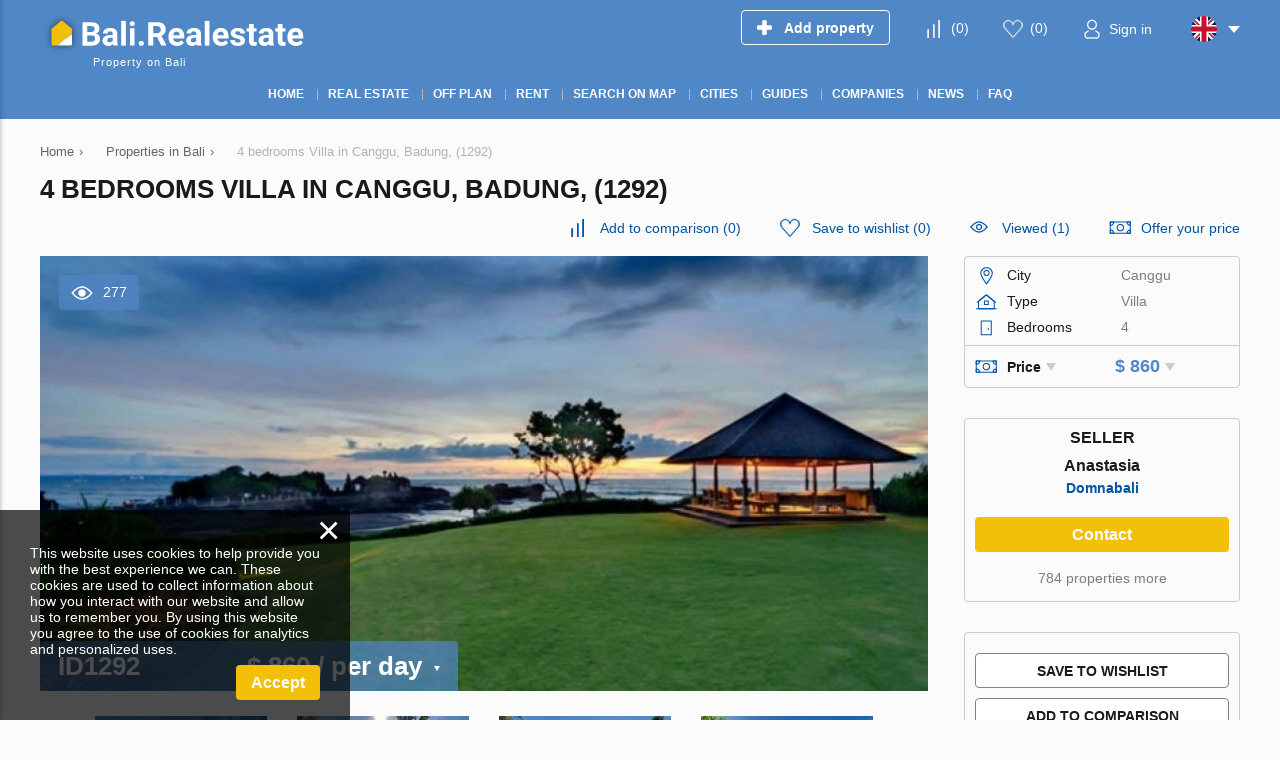

--- FILE ---
content_type: text/html; charset=utf-8
request_url: https://bali.realestate/property/o1292/
body_size: 11994
content:
<!DOCTYPE html>
<html lang="en" xml:lang="en" dir="ltr">
<head>
	<title>4 bedrooms villa for rent in Canggu, Badung,  by Domnabali (1292) | Bali.RealEstate</title>
	<meta name="keywords" content="" />
	<meta name="description" content="Villa for rent in Canggu, Badung, , Indonesia: 4 bedrooms. Property listing (1292) on Bali.Realestate. Properties for rent in Bali by Domnabali at the profitable price and complete safety." />
	<meta charset="UTF-8" />
	<meta name="viewport" content="width=device-width, initial-scale=1.0, user-scalable=no, maximum-scale=1">
	<link rel="icon" href="https://bali.realestate/themes/realestate/favicon.ico" type="image/x-icon" />
	<script type="text/javascript">
		var THEME_URL='https://bali.realestate/themes/realestate/';
		var ALIAS_URL='https://bali.realestate';
		var KITS_CURRENCY='USD';
		var KITS_CURRENCIES={"EUR":{"symbol":"&#x20ac;","position":1},"USD":{"symbol":"&#x24;","position":1},"AED":{"symbol":"AED","position":2},"ALL":{"symbol":"&#x4c;&#x65;&#x6b;","position":2},"AFN":{"symbol":"&#x60b;","position":1},"ARS":{"symbol":"&#x24;","position":1},"AWG":{"symbol":"&#x192;","position":1},"AUD":{"symbol":"&#x24;","position":1},"AZN":{"symbol":"&#x43c;&#x430;&#x43d;","position":2},"BSD":{"symbol":"&#x24;","position":1},"BBD":{"symbol":"&#x24;","position":1},"BYR":{"symbol":"&#x70;&#x2e;","position":2},"BZD":{"symbol":"&#x42;&#x5a;&#x24;","position":2},"BMD":{"symbol":"&#x24;","position":1},"BOB":{"symbol":"&#x24;&#x62;","position":2},"BAM":{"symbol":"&#x4b;&#x4d;","position":2},"BWP":{"symbol":"&#x50;","position":1},"BGN":{"symbol":"&#x43b;&#x432;","position":2},"BRL":{"symbol":"&#x52;&#x24;","position":2},"BND":{"symbol":"&#x24;","position":1},"KHR":{"symbol":"&#x17db;","position":1},"CAD":{"symbol":"&#x24;","position":1},"KYD":{"symbol":"&#x24;","position":1},"CLP":{"symbol":"&#x24;","position":1},"CNY":{"symbol":"&#xa5;","position":1},"COP":{"symbol":"&#x24;","position":1},"CRC":{"symbol":"&#x20a1;","position":1},"HRK":{"symbol":"&#x6b;&#x6e;","position":2},"CUP":{"symbol":"&#x20b1;","position":1},"CZK":{"symbol":"&#x4b;&#x10d;","position":2},"DKK":{"symbol":"&#x6b;&#x72;","position":2},"DOP":{"symbol":"&#x52;&#x44;&#x24;","position":2},"XCD":{"symbol":"&#x24;","position":1},"EGP":{"symbol":"&#xa3;","position":1},"SVC":{"symbol":"&#x24;","position":1},"EEK":{"symbol":"&#x6b;&#x72;","position":2},"FKP":{"symbol":"&#xa3;","position":1},"FJD":{"symbol":"&#x24;","position":1},"GHC":{"symbol":"&#xa2;","position":1},"GIP":{"symbol":"&#xa3;","position":1},"GTQ":{"symbol":"&#x51;","position":1},"GGP":{"symbol":"&#xa3;","position":1},"GYD":{"symbol":"&#x24;","position":1},"HNL":{"symbol":"&#x4c;","position":1},"HKD":{"symbol":"&#x24;","position":1},"HUF":{"symbol":"&#x46;&#x74;","position":2},"ISK":{"symbol":"&#x6b;&#x72;","position":2},"INR":{"symbol":"&#x;","position":1},"IDR":{"symbol":"&#x52;&#x70;","position":2},"IRR":{"symbol":"&#xfdfc;","position":1},"IMP":{"symbol":"&#xa3;","position":1},"ILS":{"symbol":"&#x20aa;","position":1},"JMD":{"symbol":"&#x4a;&#x24;","position":2},"JPY":{"symbol":"&#xa5;","position":1},"JEP":{"symbol":"&#xa3;","position":1},"KZT":{"symbol":"&#x43b;&#x432;","position":2},"KPW":{"symbol":"&#x20a9;","position":1},"KRW":{"symbol":"&#x20a9;","position":1},"KGS":{"symbol":"&#x43b;&#x432;","position":2},"LAK":{"symbol":"&#x20ad;","position":1},"LVL":{"symbol":"&#x4c;&#x73;","position":2},"LBP":{"symbol":"&#xa3;","position":1},"LRD":{"symbol":"&#x24;","position":1},"LTL":{"symbol":"&#x4c;&#x74;","position":2},"MKD":{"symbol":"&#x434;&#x435;&#x43d;","position":2},"MYR":{"symbol":"&#x52;&#x4d;","position":2},"MUR":{"symbol":"&#x20a8;","position":1},"MXN":{"symbol":"&#x24;","position":1},"MNT":{"symbol":"&#x20ae;","position":1},"MZN":{"symbol":"&#x4d;&#x54;","position":2},"NAD":{"symbol":"&#x24;","position":1},"NPR":{"symbol":"&#x20a8;","position":1},"ANG":{"symbol":"&#x192;","position":1},"NZD":{"symbol":"&#x24;","position":1},"NIO":{"symbol":"&#x43;&#x24;","position":2},"NGN":{"symbol":"&#x20a6;","position":1},"NOK":{"symbol":"&#x6b;&#x72;","position":2},"OMR":{"symbol":"&#xfdfc;","position":1},"PKR":{"symbol":"&#x20a8;","position":1},"PAB":{"symbol":"&#x42;&#x2f;&#x2e;","position":2},"PYG":{"symbol":"&#x47;&#x73;","position":2},"PEN":{"symbol":"&#x53;&#x2f;&#x2e;","position":2},"PHP":{"symbol":"&#x20b1;","position":1},"PLN":{"symbol":"&#x7a;&#x142;","position":2},"QAR":{"symbol":"&#xfdfc;","position":1},"RON":{"symbol":"&#x6c;&#x65;&#x69;","position":2},"RUB":{"symbol":"&#x20BD;","position":1},"SHP":{"symbol":"&#xa3;","position":1},"SAR":{"symbol":"&#xfdfc;","position":1},"RSD":{"symbol":"&#x414;&#x438;&#x43d;&#x2e;","position":2},"SCR":{"symbol":"&#x20a8;","position":1},"SGD":{"symbol":"&#x24;","position":1},"SBD":{"symbol":"&#x24;","position":1},"SOS":{"symbol":"&#x53;","position":1},"ZAR":{"symbol":"&#x52;","position":1},"LKR":{"symbol":"&#x20a8;","position":1},"SEK":{"symbol":"&#x6b;&#x72;","position":2},"CHF":{"symbol":"&#x43;&#x48;&#x46;","position":2},"SRD":{"symbol":"&#x24;","position":1},"SYP":{"symbol":"&#xa3;","position":1},"TWD":{"symbol":"&#x4e;&#x54;&#x24;","position":2},"THB":{"symbol":"&#xe3f;","position":1},"TTD":{"symbol":"&#x54;&#x54;&#x24;","position":2},"TRY":{"symbol":"&#x20BA;","position":1},"TRL":{"symbol":"&#x20a4;","position":1},"TVD":{"symbol":"&#x24;","position":1},"UAH":{"symbol":"&#x20b4;","position":1},"GBP":{"symbol":"&#xa3;","position":1},"UYU":{"symbol":"&#x24;&#x55;","position":2},"UZS":{"symbol":"&#x43b;&#x432;","position":2},"VEF":{"symbol":"&#x42;&#x73;","position":2},"VND":{"symbol":"&#x20ab;","position":1},"YER":{"symbol":"&#xfdfc;","position":1},"ZWD":{"symbol":"&#x5a;&#x24;","position":2}};
		var ADDRESS_CODE='US';
	</script>
    <!-- Google Tag Manager -->
<script>(function(w,d,s,l,i){w[l]=w[l]||[];w[l].push({'gtm.start':
new Date().getTime(),event:'gtm.js'});var f=d.getElementsByTagName(s)[0],
j=d.createElement(s),dl=l!='dataLayer'?'&l='+l:'';j.async=true;j.src=
'https://www.googletagmanager.com/gtm.js?id='+i+dl;f.parentNode.insertBefore(j,f);
})(window,document,'script','dataLayer','GTM-WHLZR44T');</script>
<!-- End Google Tag Manager -->

		<!--[if lt IE 8]>
	<div style=' clear: both; text-align:center; position: relative;'>
		<a href="http://www.microsoft.com/windows/internet-explorer/default.aspx?ocid=ie6_countdown_bannercode"><img src="http://storage.ie6countdown.com/assets/100/images/banners/warning_bar_0000_us.jpg" border="0" alt="" /></a>
	</div>
	<![endif]-->

<link rel="canonical" href="https://bali.realestate/property/o1292/">
<script src="https://bali.realestate/plugins/kitshop/js/kitshop.js"></script>
<script type="text/javascript" src="https://bali.realestate/themes/realestate/languages/EN/EN.js" ></script>
<link rel="apple-touch-icon" sizes="57x57" href="https://bali.realestate/themes/realestate/images/favicons/apple-icon-57x57.png">
<link rel="apple-touch-icon" sizes="60x60" href="https://bali.realestate/themes/realestate/images/favicons/apple-icon-60x60.png">
<link rel="apple-touch-icon" sizes="72x72" href="https://bali.realestate/themes/realestate/images/favicons/apple-icon-72x72.png">
<link rel="apple-touch-icon" sizes="76x76" href="https://bali.realestate/themes/realestate/images/favicons/apple-icon-76x76.png">
<link rel="apple-touch-icon" sizes="114x114" href="https://bali.realestate/themes/realestate/images/favicons/apple-icon-114x114.png">
<link rel="apple-touch-icon" sizes="120x120" href="https://bali.realestate/themes/realestate/images/favicons/apple-icon-120x120.png">
<link rel="apple-touch-icon" sizes="144x144" href="https://bali.realestate/themes/realestate/images/favicons/apple-icon-144x144.png">
<link rel="apple-touch-icon" sizes="152x152" href="https://bali.realestate/themes/realestate/images/favicons/apple-icon-152x152.png">
<link rel="apple-touch-icon" sizes="180x180" href="https://bali.realestate/themes/realestate/images/favicons/apple-icon-180x180.png">
<link rel="icon" type="image/png" sizes="192x192"  href="https://bali.realestate/themes/realestate/images/favicons/android-icon-192x192.png">
<link rel="icon" type="image/png" sizes="32x32" href="https://bali.realestate/themes/realestate/images/favicons/favicon-32x32.png">
<link rel="icon" type="image/png" sizes="96x96" href="https://bali.realestate/themes/realestate/images/favicons/favicon-96x96.png">
<link rel="icon" type="image/png" sizes="16x16" href="https://bali.realestate/themes/realestate/images/favicons/favicon-16x16.png">
<link rel="manifest" href="https://bali.realestate/themes/realestate/images/favicons/manifest.json">
<meta name="msapplication-TileColor" content="#ffffff">
<meta name="msapplication-TileImage" content="/ms-icon-144x144.png">
<meta name="theme-color" content="#ffffff">
<meta property="twitter:card" content="summary" />
<meta property="twitter:title" content="4 bedrooms villa for rent in Canggu, Badung,  by Domnabali (1292) | Bali.RealEstate" />
<meta property="twitter:description" content="Villa for rent in Canggu, Badung, , Indonesia: 4 bedrooms. Property listing (1292) on Bali.Realestate. Properties for rent in Bali by Domnabali at the profitable price and complete safety." />
<meta property="twitter:image" content="https://storage1.bali.realestate/static/p/vcbtq8of8gvplccyn/7rcbompsjgb4jz/f67ed7bc58918458e1fcc66e892be674.jpg" />
<meta property="og:title" content="4 bedrooms villa for rent in Canggu, Badung,  by Domnabali (1292) | Bali.RealEstate" />
<meta property="og:site_name" content="Bali.RealEstate" />
<meta property="og:type" content="website" />
<meta property="og:url" content="https://bali.realestate/property/o1292/" />
<meta property="og:locale" content="en_US" />
<meta property="og:description" content="Villa for rent in Canggu, Badung, , Indonesia: 4 bedrooms. Property listing (1292) on Bali.Realestate. Properties for rent in Bali by Domnabali at the profitable price and complete safety." />
<meta property="og:image" content="https://storage1.bali.realestate/static/p/vcbtq8of8gvplccyn/7rcbompsjgb4jz/f67ed7bc58918458e1fcc66e892be674.jpg" />
<link rel="alternate" hreflang="en" href="https://bali.realestate/property/o1292/" />
<link rel="alternate" hreflang="ru" href="https://bali.realestate/ru/property/o1292/" />
<link rel="alternate" href="https://bali.realestate/property/o1292/" hreflang="x-default" />
<link id="style-kit_theme_head.css" type="text/css" rel="stylesheet" href="https://bali.realestate/themes/realestate/css/kit_theme_head.css">
<script id="script-gmap" type="text/javascript" src="https://maps.googleapis.com/maps/api/js?key=AIzaSyDf4Jzfq54Fi0gToPOR2TpPHPmddv1NIFo&amp;language=EN" ></script>
<script id="script-marker" type="text/javascript" src="https://bali.realestate/themes/realestate/js/markerwithlabel.js" ></script>
<script id="script-infobox" type="text/javascript" src="https://bali.realestate/themes/realestate/js/infobox.js" ></script>
<script id="script-cluster" type="text/javascript" src="https://bali.realestate/themes/realestate/js/markerclusterer.js" ></script>
<script id="script-kit_theme_head.js" type="text/javascript" src="https://bali.realestate/themes/realestate/js/kit_theme_head.js" ></script>
<script>const googleRecaptchaV3SiteKey = '6LfQbjcsAAAAAHDMsRwNPQLKAN3VsxDcxvHu9VR1';</script></head>

<body>
	<!-- Google Tag Manager (noscript) -->
<noscript><iframe src="https://www.googletagmanager.com/ns.html?id=GTM-WHLZR44T"
height="0" width="0" style="display:none;visibility:hidden"></iframe></noscript>
<!-- End Google Tag Manager (noscript) -->

    <!-- Global site tag (gtag.js) - Google Analytics -->
<script async src="https://www.googletagmanager.com/gtag/js?id=G-JTMSLYK5V8"></script>
<script>
  window.dataLayer = window.dataLayer || [];
  function gtag(){dataLayer.push(arguments);}
  gtag('js', new Date());

  gtag('config', 'G-JTMSLYK5V8');
</script>
<div class="superwrapper">
	
    <header>
	    <div class="header">
            <div class="container">
            	<div class="row">
		        	<div class="logo">
		        		<div>
		        			<a href="https://bali.realestate/">
								<picture>
									<img src="https://bali.realestate/themes/realestate/images/logo.svg" alt="Bali.RealEstate" title="Bali.RealEstate">
								</picture>
							</a>
							
		        		</div>
		        		<span>Property on Bali</span>
		        	</div>
		        	<div class="mobile_menuer" onClick="showHideMobileMenu()"></div>

		        	<div class="items">
		        		<div><a class="add_object" href="https://bali.realestate/auth/#login" onclick="goals.register('ADD_OBJECT_CLICK');"><span class="text">Add property</span></a></div>
		        		<div><a class="icon compare" href="https://bali.realestate/compare/" onclick="goals.register('COMPARE_CLICK');">(<span class="compare_count">0</span>)</a></div>
		        		<div><a class="icon wishlist" href="https://bali.realestate/wishlist/" onclick="goals.register('WISHLIST_CLICK');">(<span class="wishlist_count">0</span>)</a></div>
		        		<div><a class="icon user" href="https://bali.realestate/auth/#login" onclick="goals.register('LOGIN_CLICK');"><span class="text">Sign in</span></a></div>
		        		<div class="languages flags js-list-languages-for-show">
		        			<div class="current flag en"><img src="https://bali.realestate/kernel/assets/flags/images/flags/svg/en.svg" alt="EN" width="26" height="26"></div>
		        			<ul class="list">
		        				<li><a href="https://bali.realestate/ru/property/o1292/" class="flag ru"><img loading="lazy" src="https://bali.realestate/kernel/assets/flags/images/flags/svg/ru.svg" alt="RU"></a><a href="https://bali.realestate/ru/property/o1292/">Русский</a></li>
		        			</ul>
		        		</div>
		        	</div>
	        	</div>
			</div>
			<div class="menu_container">
				<div class="container">
					<div class="mobile_menu" onClick="ShowHide('topnav')"></div>

					<nav itemscope="" itemtype="http://www.schema.org/SiteNavigationElement">
						<ul class="main-menu" id="topnav"><li><a href="https://bali.realestate/" itemprop="url"><span itemprop="name">Home</span></a></li><li><a href="https://bali.realestate/property/" itemprop="url"><span itemprop="name">Real estate</span></a><ul class="submenu"><li><a href="https://bali.realestate/developments/" itemprop="url"><span itemprop="name">New development</span></a></li><li><a href="https://bali.realestate/property/apartments/" itemprop="url"><span itemprop="name">Apartments</span></a></li><li><a href="https://bali.realestate/property/penthouses/" itemprop="url"><span itemprop="name">Penthouses</span></a></li><li><a href="https://bali.realestate/property/villas/" itemprop="url"><span itemprop="name">Villas</span></a></li><li><a href="https://bali.realestate/property/townhouses/" itemprop="url"><span itemprop="name">Townhouses</span></a></li><li><a href="https://bali.realestate/property/commercial/" itemprop="url"><span itemprop="name">Commercial property</span></a></li><li><a href="https://bali.realestate/property/land/" itemprop="url"><span itemprop="name">Land plots</span></a></li></ul></li><li><a href="https://bali.realestate/developments/off-plan/" itemprop="url"><span itemprop="name">Off plan</span></a></li><li><a href="https://bali.realestate/rent/" itemprop="url"><span itemprop="name">Rent</span></a></li><li><a href="https://bali.realestate/search-on-map/" itemprop="url"><span itemprop="name">Search on map</span></a></li><li><a href="javascript:void(0);" itemprop="url"><span itemprop="name">Cities</span></a><ul class="submenu"><li><a href="https://bali.realestate/property/kuta/" itemprop="url"><span itemprop="name">Kuta</span></a></li><li><a href="https://bali.realestate/property/canggu/" itemprop="url"><span itemprop="name">Canggu</span></a></li><li><a href="https://bali.realestate/property/badung/" itemprop="url"><span itemprop="name">Badung</span></a></li><li><a href="https://bali.realestate/property/ubud/" itemprop="url"><span itemprop="name">Ubud</span></a></li><li><a href="https://bali.realestate/property/seminyak/" itemprop="url"><span itemprop="name">Seminyak</span></a></li><li><a href="https://bali.realestate/property/sanur/" itemprop="url"><span itemprop="name">Sanur</span></a></li><li><a href="https://bali.realestate/property/jimbaran/" itemprop="url"><span itemprop="name">Jimbaran</span></a></li><li><a href="https://bali.realestate/property/kerobokan/" itemprop="url"><span itemprop="name">Kerobokan</span></a></li></ul></li><li><a href="https://bali.realestate/area-guides/" itemprop="url"><span itemprop="name">Guides</span></a></li><li><a href="javascript:void(0);" itemprop="url"><span itemprop="name">Companies</span></a><ul class="submenu"><li><a href="https://bali.realestate/developers/" itemprop="url"><span itemprop="name">Construction companies</span></a></li><li><a href="https://bali.realestate/agencies/" itemprop="url"><span itemprop="name">Agencies</span></a></li></ul></li><li><a href="https://bali.realestate/news/" itemprop="url"><span itemprop="name">News</span></a></li><li><a href="https://bali.realestate/faq/" itemprop="url"><span itemprop="name">FAQ</span></a></li></ul>
					</nav>
				</div>
			</div>
	    </div>
	</header>
	<div class="sticky_menu hidden"></div>
	<div id="mobile_menu" class="mmenu">
		<div class="top row">
			<div class="menu" onclick="showHideMobileMenu();"></div>
			<div class="close" onclick="showHideMobileMenu();"></div>
		</div>
	</div>

<div class="main-holder">
<div class="container object" itemscope itemtype="http://schema.org/RealEstateListing">
	<ul class="breadcrumbs" itemscope itemtype="http://schema.org/BreadcrumbList"><li itemprop="itemListElement" itemscope itemtype="http://schema.org/ListItem"><a href="https://bali.realestate/" itemprop="item"><span itemprop="name">Home</span></a><meta itemprop="position" content="1" /></li><li class="divider">›</li><li itemprop="itemListElement" itemscope itemtype="http://schema.org/ListItem"><a href="https://bali.realestate/property/" itemprop="item"><span itemprop="name">Properties in Bali</span></a><meta itemprop="position" content="2" /></li><li class="divider">›</li><li itemprop="itemListElement" itemscope itemtype="http://schema.org/ListItem"><span itemprop="name">4 bedrooms Villa in Canggu, Badung,  (1292)</span><meta itemprop="position" content="3" /></li></ul>
	<h1 itemprop="name">4 bedrooms Villa in Canggu, Badung,  (1292)</h1>
	<div class="row">
		<div class="top_actions">
	<a class="icon compare" onClick="add_to_compare(1292,this,true)" data-compare-id="1292"><span class="text">Add to comparison</span> (<span class="compare_count">0</span>)</a>
	<a class="icon wishlist" onClick="add_to_wishlist(1292,this,true)" data-wishlist-id="1292"><span class="text">Save to wishlist</span> (<span class="wishlist_count">0</span>)</a>
	<a class="icon views" href="https://bali.realestate/viewed/" onclick="goals.register('VIEWED_CLICK');">Viewed (1)</a>
	<a class="icon offer" onClick="showPopup('offer_price')">Offer your price</a>
</div>
		<div class="page_content">
			<div itemscope itemtype="https://schema.org/Accommodation">
<meta itemprop="name" content="4 bedrooms Villa in Canggu, Badung,  (1292)">
<link itemprop="image" href="https://storage1.bali.realestate/static/p/vcbtq8of8gvplccyn/7rcbompsjgb4jz/f67ed7bc58918458e1fcc66e892be674.jpg">
<meta itemprop="numberOfBedrooms" content="4">
<link itemprop="additionalType" href="https://schema.org/Accommodation">
<div itemprop="geo" itemscope itemtype="https://schema.org/GeoCoordinates">
<meta itemprop="latitude" content="-8.635631">
<meta itemprop="longitude" content="115.102215">
</div>
</div>

        	<div itemscope itemtype="https://schema.org/OfferForLease">
<link itemprop="additionalType" href="https://schema.org/Accommodation">
<meta itemprop="price" content="860">
<meta itemprop="priceCurrency" content="USD">
<div itemprop="availableAtOrFrom" itemscope itemtype="https://schema.org/Place">
<meta itemprop="telephone" content="">
<div itemprop="address" itemscope itemtype="https://schema.org/PostalAddress">
<meta itemprop="addressCountry" content="ID">
<meta itemprop="addressLocality" content="Badung, Canggu">
</div>
<div itemprop="geo" itemscope itemtype="https://schema.org/GeoCoordinates">
<meta itemprop="latitude" content="-8.635631">
<meta itemprop="longitude" content="115.102215">
</div>
</div>
<div itemprop="seller" itemscope itemtype="https://schema.org/Organization">
<meta itemprop="name" content="Domnabali">
<meta itemprop="telephone" content="">
<link itemprop="logo" href="https://storage1.bali.realestate/static/p/8qg0p9/1sbxcm/domnabali.jpg">
<div itemprop="address" itemscope itemtype="https://schema.org/PostalAddress">
<meta itemprop="addressRegion" content="">
<meta itemprop="addressLocality" content="">
<meta itemprop="addressCountry" content="ID">
</div>
</div>
</div>

			<div class="main_image show_image">
	<div class="views">277</div>
	
	<div class="image pointer" id="object_main_image" onclick="kg.setFullImage(kg.big_index);"><img fetchpriority="high" src="https://storage1.bali.realestate/static/p/vcbtq8of8gvplccyn/7rcbompsjgb4jz/f67ed7bc58918458e1fcc66e892be674_890x440.jpg" alt="4 bedrooms Villa in Canggu, Badung,  (1292)" itemprop="image" width="890" height="440"></div>
	
	
	
	<div class="price js-list-for-show" >
		<span class="id">ID1292</span>
        &#x24; 860
<span itemprop="offers" itemscope itemtype="http://schema.org/Offer"><meta itemprop="price" content="860"><meta itemprop="priceCurrency" content="USD"><link itemprop="availability" href="http://schema.org/InStock"></span>
<ul class="list"><li onclick="KITS.setActiveCurrency('EUR');">EUR &#x20ac;</li><li onclick="KITS.setActiveCurrency('USD');">USD &#x24;</li><li onclick="KITS.setActiveCurrency('RUB');">RUB &#x20BD;</li><li onclick="KITS.setActiveCurrency('GBP');">GBP &#xa3;</li><li onclick="KITS.setActiveCurrency('IDR');">IDR &#x52;&#x70;</li><li onclick="KITS.setActiveCurrency('AUD');">AUD &#x24;</li></ul>
<span class="rent_period"> / per day</span>
	</div>
</div>
<div class="gallery_wrapper" id="gallery_container">
	<div class="thumbs unselectable">
		<div class="scroll"><ul><li><img src="https://storage1.bali.realestate/static/p/vcbtq8of8gvplccyn/7rcbompsjgb4jz/f67ed7bc58918458e1fcc66e892be674_480x320.jpg" data-real="https://storage1.bali.realestate/static/p/vcbtq8of8gvplccyn/7rcbompsjgb4jz/f67ed7bc58918458e1fcc66e892be674.jpg" data-big="https://storage1.bali.realestate/static/p/vcbtq8of8gvplccyn/7rcbompsjgb4jz/f67ed7bc58918458e1fcc66e892be674.jpg" alt="4 bedrooms Villa in Canggu, Badung,  (1292) 1" width="480" height="320"></li><li><img src="https://storage1.bali.realestate/static/p/vcbtq8of8gvplccyn/7rcbompsjgb4jz/4e8f10f98dd4dd58db0c8278f933c424_480x320.jpg" data-real="https://storage1.bali.realestate/static/p/vcbtq8of8gvplccyn/7rcbompsjgb4jz/4e8f10f98dd4dd58db0c8278f933c424.jpg" data-big="https://storage1.bali.realestate/static/p/vcbtq8of8gvplccyn/7rcbompsjgb4jz/4e8f10f98dd4dd58db0c8278f933c424.jpg" alt="4 bedrooms Villa in Canggu, Badung,  (1292) 2" width="480" height="320"></li><li><img src="https://storage1.bali.realestate/static/p/vcbtq8of8gvplccyn/7rcbompsjgb4jz/df6a03c0bc70c2f2fd7bcc16dc42207d_480x320.jpg" data-real="https://storage1.bali.realestate/static/p/vcbtq8of8gvplccyn/7rcbompsjgb4jz/df6a03c0bc70c2f2fd7bcc16dc42207d.jpg" data-big="https://storage1.bali.realestate/static/p/vcbtq8of8gvplccyn/7rcbompsjgb4jz/df6a03c0bc70c2f2fd7bcc16dc42207d.jpg" alt="4 bedrooms Villa in Canggu, Badung,  (1292) 3" width="480" height="320"></li><li><img src="https://storage1.bali.realestate/static/p/vcbtq8of8gvplccyn/7rcbompsjgb4jz/a94d1856657f5d479277d30535cb7e0f_480x320.jpg" data-real="https://storage1.bali.realestate/static/p/vcbtq8of8gvplccyn/7rcbompsjgb4jz/a94d1856657f5d479277d30535cb7e0f.jpg" data-big="https://storage1.bali.realestate/static/p/vcbtq8of8gvplccyn/7rcbompsjgb4jz/a94d1856657f5d479277d30535cb7e0f.jpg" alt="4 bedrooms Villa in Canggu, Badung,  (1292) 4" width="480" height="320"></li><li><img src="https://storage1.bali.realestate/static/p/vcbtq8of8gvplccyn/7rcbompsjgb4jz/167f318009a0834f58a8dbb4be6418cf_480x320.jpg" data-real="https://storage1.bali.realestate/static/p/vcbtq8of8gvplccyn/7rcbompsjgb4jz/167f318009a0834f58a8dbb4be6418cf.jpg" data-big="https://storage1.bali.realestate/static/p/vcbtq8of8gvplccyn/7rcbompsjgb4jz/167f318009a0834f58a8dbb4be6418cf.jpg" alt="4 bedrooms Villa in Canggu, Badung,  (1292) 5" width="480" height="320"></li><li><img src="https://storage1.bali.realestate/static/p/vcbtq8of8gvplccyn/7rcbompsjgb4jz/655d05a858c376f4691785dea9c53274_480x320.jpg" data-real="https://storage1.bali.realestate/static/p/vcbtq8of8gvplccyn/7rcbompsjgb4jz/655d05a858c376f4691785dea9c53274.jpg" data-big="https://storage1.bali.realestate/static/p/vcbtq8of8gvplccyn/7rcbompsjgb4jz/655d05a858c376f4691785dea9c53274.jpg" alt="4 bedrooms Villa in Canggu, Badung,  (1292) 6" width="480" height="320"></li><li><img src="https://storage1.bali.realestate/static/p/vcbtq8of8gvplccyn/7rcbompsjgb4jz/13afe20c087c173052069f3d1a8d564c_480x320.jpg" data-real="https://storage1.bali.realestate/static/p/vcbtq8of8gvplccyn/7rcbompsjgb4jz/13afe20c087c173052069f3d1a8d564c.jpg" data-big="https://storage1.bali.realestate/static/p/vcbtq8of8gvplccyn/7rcbompsjgb4jz/13afe20c087c173052069f3d1a8d564c.jpg" alt="4 bedrooms Villa in Canggu, Badung,  (1292) 7" width="480" height="320"></li><li><img src="https://storage1.bali.realestate/static/p/vcbtq8of8gvplccyn/7rcbompsjgb4jz/b8f4ba8b6a2b67d5d54c8b912846b3f8_480x320.jpg" data-real="https://storage1.bali.realestate/static/p/vcbtq8of8gvplccyn/7rcbompsjgb4jz/b8f4ba8b6a2b67d5d54c8b912846b3f8.jpg" data-big="https://storage1.bali.realestate/static/p/vcbtq8of8gvplccyn/7rcbompsjgb4jz/b8f4ba8b6a2b67d5d54c8b912846b3f8.jpg" alt="4 bedrooms Villa in Canggu, Badung,  (1292) 8" width="480" height="320"></li><li><img src="https://storage1.bali.realestate/static/p/vcbtq8of8gvplccyn/7rcbompsjgb4jz/b540f23835fbd8cf3e633b2675124332_480x320.jpg" data-real="https://storage1.bali.realestate/static/p/vcbtq8of8gvplccyn/7rcbompsjgb4jz/b540f23835fbd8cf3e633b2675124332.jpg" data-big="https://storage1.bali.realestate/static/p/vcbtq8of8gvplccyn/7rcbompsjgb4jz/b540f23835fbd8cf3e633b2675124332.jpg" alt="4 bedrooms Villa in Canggu, Badung,  (1292) 9" width="480" height="320"></li><li><img src="https://storage1.bali.realestate/static/p/vcbtq8of8gvplccyn/7rcbompsjgb4jz/a8075a2cdbf12b6bf000444ae7e2f6c5_480x320.jpg" data-real="https://storage1.bali.realestate/static/p/vcbtq8of8gvplccyn/7rcbompsjgb4jz/a8075a2cdbf12b6bf000444ae7e2f6c5.jpg" data-big="https://storage1.bali.realestate/static/p/vcbtq8of8gvplccyn/7rcbompsjgb4jz/a8075a2cdbf12b6bf000444ae7e2f6c5.jpg" alt="4 bedrooms Villa in Canggu, Badung,  (1292) 10" width="480" height="320"></li><li><img src="https://storage1.bali.realestate/static/p/vcbtq8of8gvplccyn/7rcbompsjgb4jz/8c91db07d01c5aa48de4453d56b3fd26_480x320.jpg" data-real="https://storage1.bali.realestate/static/p/vcbtq8of8gvplccyn/7rcbompsjgb4jz/8c91db07d01c5aa48de4453d56b3fd26.jpg" data-big="https://storage1.bali.realestate/static/p/vcbtq8of8gvplccyn/7rcbompsjgb4jz/8c91db07d01c5aa48de4453d56b3fd26.jpg" alt="4 bedrooms Villa in Canggu, Badung,  (1292) 11" width="480" height="320"></li><li><img src="https://storage1.bali.realestate/static/p/vcbtq8of8gvplccyn/7rcbompsjgb4jz/09e2e3bcd31f0118639b44d31205892f_480x320.jpg" data-real="https://storage1.bali.realestate/static/p/vcbtq8of8gvplccyn/7rcbompsjgb4jz/09e2e3bcd31f0118639b44d31205892f.jpg" data-big="https://storage1.bali.realestate/static/p/vcbtq8of8gvplccyn/7rcbompsjgb4jz/09e2e3bcd31f0118639b44d31205892f.jpg" alt="4 bedrooms Villa in Canggu, Badung,  (1292) 12" width="480" height="320"></li><li><img src="https://storage1.bali.realestate/static/p/vcbtq8of8gvplccyn/7rcbompsjgb4jz/be66e65f859c4a2a3408ce66af6bfa73_480x320.jpg" data-real="https://storage1.bali.realestate/static/p/vcbtq8of8gvplccyn/7rcbompsjgb4jz/be66e65f859c4a2a3408ce66af6bfa73.jpg" data-big="https://storage1.bali.realestate/static/p/vcbtq8of8gvplccyn/7rcbompsjgb4jz/be66e65f859c4a2a3408ce66af6bfa73.jpg" alt="4 bedrooms Villa in Canggu, Badung,  (1292) 13" width="480" height="320"></li><li><img src="https://storage1.bali.realestate/static/p/vcbtq8of8gvplccyn/7rcbompsjgb4jz/76ae335975ee3f3f1a471efad0ea505a_480x320.jpg" data-real="https://storage1.bali.realestate/static/p/vcbtq8of8gvplccyn/7rcbompsjgb4jz/76ae335975ee3f3f1a471efad0ea505a.jpg" data-big="https://storage1.bali.realestate/static/p/vcbtq8of8gvplccyn/7rcbompsjgb4jz/76ae335975ee3f3f1a471efad0ea505a.jpg" alt="4 bedrooms Villa in Canggu, Badung,  (1292) 14" width="480" height="320"></li><li><img src="https://storage1.bali.realestate/static/p/vcbtq8of8gvplccyn/7rcbompsjgb4jz/e5561f4caa4ab4e500c7fbc4987f96e4_480x320.jpg" data-real="https://storage1.bali.realestate/static/p/vcbtq8of8gvplccyn/7rcbompsjgb4jz/e5561f4caa4ab4e500c7fbc4987f96e4.jpg" data-big="https://storage1.bali.realestate/static/p/vcbtq8of8gvplccyn/7rcbompsjgb4jz/e5561f4caa4ab4e500c7fbc4987f96e4.jpg" alt="4 bedrooms Villa in Canggu, Badung,  (1292) 15" width="480" height="320"></li><li><img src="https://storage1.bali.realestate/static/p/vcbtq8of8gvplccyn/7rcbompsjgb4jz/c22174e31576ba4c1cce7db7f9ecc74e_480x320.jpg" data-real="https://storage1.bali.realestate/static/p/vcbtq8of8gvplccyn/7rcbompsjgb4jz/c22174e31576ba4c1cce7db7f9ecc74e.jpg" data-big="https://storage1.bali.realestate/static/p/vcbtq8of8gvplccyn/7rcbompsjgb4jz/c22174e31576ba4c1cce7db7f9ecc74e.jpg" alt="4 bedrooms Villa in Canggu, Badung,  (1292) 16" width="480" height="320"></li><li><img src="https://storage1.bali.realestate/static/p/vcbtq8of8gvplccyn/7rcbompsjgb4jz/6f694a57279328402d834109ed0d767e_480x320.jpg" data-real="https://storage1.bali.realestate/static/p/vcbtq8of8gvplccyn/7rcbompsjgb4jz/6f694a57279328402d834109ed0d767e.jpg" data-big="https://storage1.bali.realestate/static/p/vcbtq8of8gvplccyn/7rcbompsjgb4jz/6f694a57279328402d834109ed0d767e.jpg" alt="4 bedrooms Villa in Canggu, Badung,  (1292) 17" width="480" height="320"></li><li><img src="https://storage1.bali.realestate/static/p/vcbtq8of8gvplccyn/7rcbompsjgb4jz/24f25a6dc0a3b4196c46f0fbc6f335ff_480x320.jpg" data-real="https://storage1.bali.realestate/static/p/vcbtq8of8gvplccyn/7rcbompsjgb4jz/24f25a6dc0a3b4196c46f0fbc6f335ff.jpg" data-big="https://storage1.bali.realestate/static/p/vcbtq8of8gvplccyn/7rcbompsjgb4jz/24f25a6dc0a3b4196c46f0fbc6f335ff.jpg" alt="4 bedrooms Villa in Canggu, Badung,  (1292) 18" width="480" height="320"></li><li><img src="https://storage1.bali.realestate/static/p/vcbtq8of8gvplccyn/7rcbompsjgb4jz/f0c44b2bc0c6f8cb3636e1004f882375_480x320.jpg" data-real="https://storage1.bali.realestate/static/p/vcbtq8of8gvplccyn/7rcbompsjgb4jz/f0c44b2bc0c6f8cb3636e1004f882375.jpg" data-big="https://storage1.bali.realestate/static/p/vcbtq8of8gvplccyn/7rcbompsjgb4jz/f0c44b2bc0c6f8cb3636e1004f882375.jpg" alt="4 bedrooms Villa in Canggu, Badung,  (1292) 19" width="480" height="320"></li><li><img src="https://storage1.bali.realestate/static/p/vcbtq8of8gvplccyn/7rcbompsjgb4jz/9b4b964958a937a904abeae2b730abef_480x320.jpg" data-real="https://storage1.bali.realestate/static/p/vcbtq8of8gvplccyn/7rcbompsjgb4jz/9b4b964958a937a904abeae2b730abef.jpg" data-big="https://storage1.bali.realestate/static/p/vcbtq8of8gvplccyn/7rcbompsjgb4jz/9b4b964958a937a904abeae2b730abef.jpg" alt="4 bedrooms Villa in Canggu, Badung,  (1292) 20" width="480" height="320"></li><li><img src="https://storage1.bali.realestate/static/p/vcbtq8of8gvplccyn/7rcbompsjgb4jz/a573117d9f3b8b8275d45d1027935840_480x320.jpg" data-real="https://storage1.bali.realestate/static/p/vcbtq8of8gvplccyn/7rcbompsjgb4jz/a573117d9f3b8b8275d45d1027935840.jpg" data-big="https://storage1.bali.realestate/static/p/vcbtq8of8gvplccyn/7rcbompsjgb4jz/a573117d9f3b8b8275d45d1027935840.jpg" alt="4 bedrooms Villa in Canggu, Badung,  (1292) 21" width="480" height="320"></li><li><img src="https://storage1.bali.realestate/static/p/vcbtq8of8gvplccyn/7rcbompsjgb4jz/f7c65758707db83005df699c837662b1_480x320.jpg" data-real="https://storage1.bali.realestate/static/p/vcbtq8of8gvplccyn/7rcbompsjgb4jz/f7c65758707db83005df699c837662b1.jpg" data-big="https://storage1.bali.realestate/static/p/vcbtq8of8gvplccyn/7rcbompsjgb4jz/f7c65758707db83005df699c837662b1.jpg" alt="4 bedrooms Villa in Canggu, Badung,  (1292) 22" width="480" height="320"></li><li><img src="https://storage1.bali.realestate/static/p/vcbtq8of8gvplccyn/7rcbompsjgb4jz/eca56dff06a3564d9cc40057a8fc5da0_480x320.jpg" data-real="https://storage1.bali.realestate/static/p/vcbtq8of8gvplccyn/7rcbompsjgb4jz/eca56dff06a3564d9cc40057a8fc5da0.jpg" data-big="https://storage1.bali.realestate/static/p/vcbtq8of8gvplccyn/7rcbompsjgb4jz/eca56dff06a3564d9cc40057a8fc5da0.jpg" alt="4 bedrooms Villa in Canggu, Badung,  (1292) 23" width="480" height="320"></li><li><img src="https://storage1.bali.realestate/static/p/vcbtq8of8gvplccyn/7rcbompsjgb4jz/e42bdd51122c2fb5d0a1f80d183d845a_480x320.jpg" data-real="https://storage1.bali.realestate/static/p/vcbtq8of8gvplccyn/7rcbompsjgb4jz/e42bdd51122c2fb5d0a1f80d183d845a.jpg" data-big="https://storage1.bali.realestate/static/p/vcbtq8of8gvplccyn/7rcbompsjgb4jz/e42bdd51122c2fb5d0a1f80d183d845a.jpg" alt="4 bedrooms Villa in Canggu, Badung,  (1292) 24" width="480" height="320"></li><li><img src="https://storage1.bali.realestate/static/p/vcbtq8of8gvplccyn/7rcbompsjgb4jz/3698cdc6aacea85022896c4f34161384_480x320.jpg" data-real="https://storage1.bali.realestate/static/p/vcbtq8of8gvplccyn/7rcbompsjgb4jz/3698cdc6aacea85022896c4f34161384.jpg" data-big="https://storage1.bali.realestate/static/p/vcbtq8of8gvplccyn/7rcbompsjgb4jz/3698cdc6aacea85022896c4f34161384.jpg" alt="4 bedrooms Villa in Canggu, Badung,  (1292) 25" width="480" height="320"></li><li><img src="https://storage1.bali.realestate/static/p/vcbtq8of8gvplccyn/7rcbompsjgb4jz/ebadcbb70fc9722373445956a88e0be3_480x320.jpg" data-real="https://storage1.bali.realestate/static/p/vcbtq8of8gvplccyn/7rcbompsjgb4jz/ebadcbb70fc9722373445956a88e0be3.jpg" data-big="https://storage1.bali.realestate/static/p/vcbtq8of8gvplccyn/7rcbompsjgb4jz/ebadcbb70fc9722373445956a88e0be3.jpg" alt="4 bedrooms Villa in Canggu, Badung,  (1292) 26" width="480" height="320"></li><li><img src="https://storage1.bali.realestate/static/p/vcbtq8of8gvplccyn/7rcbompsjgb4jz/120c8b8756bf8206c61c0ff1a183d33f_480x320.jpg" data-real="https://storage1.bali.realestate/static/p/vcbtq8of8gvplccyn/7rcbompsjgb4jz/120c8b8756bf8206c61c0ff1a183d33f.jpg" data-big="https://storage1.bali.realestate/static/p/vcbtq8of8gvplccyn/7rcbompsjgb4jz/120c8b8756bf8206c61c0ff1a183d33f.jpg" alt="4 bedrooms Villa in Canggu, Badung,  (1292) 27" width="480" height="320"></li><li><img src="https://storage1.bali.realestate/static/p/vcbtq8of8gvplccyn/7rcbompsjgb4jz/0b2c0d65882bd1726963bf0d3795ed7b_480x320.jpg" data-real="https://storage1.bali.realestate/static/p/vcbtq8of8gvplccyn/7rcbompsjgb4jz/0b2c0d65882bd1726963bf0d3795ed7b.jpg" data-big="https://storage1.bali.realestate/static/p/vcbtq8of8gvplccyn/7rcbompsjgb4jz/0b2c0d65882bd1726963bf0d3795ed7b.jpg" alt="4 bedrooms Villa in Canggu, Badung,  (1292) 28" width="480" height="320"></li><li><img src="https://storage1.bali.realestate/static/p/vcbtq8of8gvplccyn/7rcbompsjgb4jz/c78f58c8769751d1df4bbd7f1aa81c65_480x320.jpg" data-real="https://storage1.bali.realestate/static/p/vcbtq8of8gvplccyn/7rcbompsjgb4jz/c78f58c8769751d1df4bbd7f1aa81c65.jpg" data-big="https://storage1.bali.realestate/static/p/vcbtq8of8gvplccyn/7rcbompsjgb4jz/c78f58c8769751d1df4bbd7f1aa81c65.jpg" alt="4 bedrooms Villa in Canggu, Badung,  (1292) 29" width="480" height="320"></li><li><img src="https://storage1.bali.realestate/static/p/vcbtq8of8gvplccyn/7rcbompsjgb4jz/7a30c2e7bce7c98cb7f886db54ea8cb9_480x320.jpg" data-real="https://storage1.bali.realestate/static/p/vcbtq8of8gvplccyn/7rcbompsjgb4jz/7a30c2e7bce7c98cb7f886db54ea8cb9.jpg" data-big="https://storage1.bali.realestate/static/p/vcbtq8of8gvplccyn/7rcbompsjgb4jz/7a30c2e7bce7c98cb7f886db54ea8cb9.jpg" alt="4 bedrooms Villa in Canggu, Badung,  (1292) 30" width="480" height="320"></li></ul></div>
	</div>
</div>
<script type="text/javascript">
	var kg=new kitGallery({
		"target":document.getElementById('gallery_container'),
		"inlinePreviewsInRow":[[450,2],[500,3],[600,4]],
		"fullscreenPreviewsInRow":[[0,2],[500,4],[700,5],[800,7],[1000,10]],
		"fullscreenThumbsWidth":1600,
		"bigProportions":5/2,
		"stylesPath":"https://bali.realestate/themes/realestate/css/kitgallery.css",
		"smallOpenBig":true,
	});
</script>

			<div class="object-actions">
<a class="action icon-map" href="https://bali.realestate/property/o1292/#map" title="Show on map"></a>
<a class="action icon-hide" onClick="hideObjectFromList(this, 1292);" title="Hide this listing"></a>
<div class="action icon-print js-prepare-gen-doc js-list-for-show" data-prepare="1292">
    <div class="list nowrap prepare-show-loader">
        <a href="https://bali.realestate/property/o1292/?print" target="_blank" rel="nofollow" title="Print" onclick="goals.register('PRINT_CLICK');">Print</a>
        <div class="ldr"></div>
    </div>
</div>
<a class="action icon-email" onClick="emailObject(1292)" title="E-mail property details"></a>
<div class="action icon-download js-prepare-gen-doc js-list-for-show" data-prepare="1292">
    <div class="list nowrap prepare-show-loader">
        <p class="mb10">
            <a href="https://bali.realestate/property/o1292/?download" target="_blank" rel="nofollow" onclick="goals.register('DOWNLOAD_PDF_CLICK');">Download PDF</a>
        </p>
        <a href="https://bali.realestate/property/o1292/?download&format=docx" target="_blank" rel="nofollow">Download DOCX</a>
        <div class="ldr"></div>
    </div>
</div>
<div class="action icon-id js-list-for-show" onClick="goals.register('GET_ID_CLICK');" title="Show property ID">
    <div class="list">1292</div>
</div>
<div class="action icon-complain" onClick="complainObject(1292)" title="Complaint"></div>
<button type="button" class="btn light" data-action="map">Show on map</button>
</div>
			<div id="mobile_parameters"></div>
			<div id="mobile_seller"></div>
			
        	<div class="features grouped wrapped">
	<h3 class="title-tag">Location</h3>
	<div class="features_group" id="object_features">
	<div class="h3">Location</div>
	<ul><li class="prj_o_191" >Close to the beach</li></ul>
	
</div>	
	<div class="unfold"><a href="javascript:void(0)" onClick="projectOptionsUnfold(this);">more</a></div>
</div>
<div class="features grouped wrapped has_more">
	<h3 class="title-tag">Features</h3>
	<div class="features_group" id="object_features">
	<div class="h3">Internet and TV</div>
	<ul><li class="prj_o_1" >Wi-Fi</li><li class="prj_o_52" >Satellite television</li></ul>
	
</div><div class="features_group" id="object_features">
	<div class="h3">Equipment and Appliances</div>
	<ul><li class="prj_o_27" >Air Conditioners</li><li class="prj_o_473" >Safe</li></ul>
	
</div><div class="features_group hidden" id="object_features">
	<div class="h3">Kitchen</div>
	<ul><li class="prj_o_704 hidden" >Fully fitted kitchen</li></ul>
	
</div><div class="features_group hidden" id="object_features">
	<div class="h3">Pool, sauna and etc</div>
	<ul><li class="prj_o_303 hidden" >Private pool</li></ul>
	
</div>	
	<div class="unfold"><a href="javascript:void(0)" onClick="projectOptionsUnfold(this);">more</a></div>
</div>
<div class="features grouped wrapped">
	<h3 class="title-tag">Indoor facilities</h3>
	<div class="features_group" id="object_features">
	<div class="h3">Additional facilities</div>
	<ul><li class="prj_o_113" >Laundry</li></ul>
	
</div>	
	<div class="unfold"><a href="javascript:void(0)" onClick="projectOptionsUnfold(this);">more</a></div>
</div>
<div class="features grouped wrapped has_more">
	<h3 class="title-tag">Outdoor features</h3>
	<div class="features_group" id="object_features">
	<div class="h3">Barbecue</div>
	<ul><li class="prj_o_180" >Barbecue area</li></ul>
	
</div><div class="features_group" id="object_features">
	<div class="h3">Security</div>
	<ul><li class="prj_o_175" >Security</li></ul>
	
</div><div class="features_group hidden" id="object_features">
	<div class="h3">Staff</div>
	<ul><li class="prj_o_253 hidden" >Household cleaning service</li></ul>
	
</div><div class="features_group hidden" id="object_features">
	<div class="h3">Entertainment facilities</div>
	<ul><li class="prj_o_183 hidden" >Garden</li></ul>
	
</div>	
	<div class="unfold"><a href="javascript:void(0)" onClick="projectOptionsUnfold(this);">more</a></div>
</div>

        	<script type="text/javascript">
	OBJECT_MAP_DATA = {"-8.635631_115.102215":[{"title":"4 bedrooms Villa in Canggu, Badung,  (1292) on map","tab_map":"Map","tab_street":"3D","id":"1292","html":"<div class=\"objects-list single gridview\">\r\n\t<ul>\r\n\t\t<li class=\" price_has_text\" data-object=\"1292\">\r\n\t\t\t<div class=\"image\">\r\n\t\t\t\t<div class=\"labels\"><\/div>\r\n\t\t\t\t<div class=\"compare\" onclick=\"add_to_compare(1292,this,true);\" title=\"Add to comparison\"><\/div>\r\n\t\t\t\t<div class=\"favourite\" onclick=\"add_to_wishlist(1292,this,true);\" title=\"Save to wishlist\"><\/div>\r\n\t\t\t\t<div class=\"price js-list-for-show\">&#x24; 860\r\n\t\t\t\t\t<ul class=\"list\"><li onclick=\"KITS.setActiveCurrency('EUR');\">EUR &#x20ac;<\/li><li onclick=\"KITS.setActiveCurrency('USD');\">USD &#x24;<\/li><li onclick=\"KITS.setActiveCurrency('RUB');\">RUB &#x20BD;<\/li><li onclick=\"KITS.setActiveCurrency('GBP');\">GBP &#xa3;<\/li><li onclick=\"KITS.setActiveCurrency('IDR');\">IDR &#x52;&#x70;<\/li><li onclick=\"KITS.setActiveCurrency('AUD');\">AUD &#x24;<\/li><\/ul>\r\n\t\t\t\t<\/div>\r\n\t\t\t\t<a href=\"https:\/\/bali.realestate\/property\/o1292\/\"><div class=\"thumb\" style=\"background-image:url('https:\/\/storage1.bali.realestate\/static\/p\/vcbtq8of8gvplccyn\/7rcbompsjgb4jz\/f67ed7bc58918458e1fcc66e892be674_480x320.jpg')\"><\/div><\/a>\r\n\t\t\t\t<div class=\"prev\" onclick=\"initObjectListGallery(1292,this,-1);\"><\/div>\r\n\t\t\t\t<div class=\"next\" onclick=\"initObjectListGallery(1292,this,1);\"><\/div>\r\n\t\t\t\t<div class=\"circle_loader\"><svg aria-hidden=\"true\" data-prefix=\"fas\" data-icon=\"spinner\" class=\"spinner\" role=\"img\" xmlns=\"http:\/\/www.w3.org\/2000\/svg\" viewBox=\"0 0 512 512\"><path fill=\"currentColor\" d=\"M304 48c0 26.51-21.49 48-48 48s-48-21.49-48-48 21.49-48 48-48 48 21.49 48 48zm-48 368c-26.51 0-48 21.49-48 48s21.49 48 48 48 48-21.49 48-48-21.49-48-48-48zm208-208c-26.51 0-48 21.49-48 48s21.49 48 48 48 48-21.49 48-48-21.49-48-48-48zM96 256c0-26.51-21.49-48-48-48S0 229.49 0 256s21.49 48 48 48 48-21.49 48-48zm12.922 99.078c-26.51 0-48 21.49-48 48s21.49 48 48 48 48-21.49 48-48c0-26.509-21.491-48-48-48zm294.156 0c-26.51 0-48 21.49-48 48s21.49 48 48 48 48-21.49 48-48c0-26.509-21.49-48-48-48zM108.922 60.922c-26.51 0-48 21.49-48 48s21.49 48 48 48 48-21.49 48-48-21.491-48-48-48z\"><\/path><\/svg><\/div>\r\n\t\t\t<\/div>\r\n\t\t\t<div class=\"info\">\r\n\t\t\t\t<div class=\"title\"><a href=\"https:\/\/bali.realestate\/property\/o1292\/\">4 bedrooms Villa in Canggu, Badung,  (1292)<\/a><\/div>\r\n\t\t\t\t<div class=\"params\"><span class=\"bedrooms\">Bedrooms: <b>4<\/b><\/span><\/div>\r\n\t\t\t\t<div class=\"links\"><div class=\"contact\"><a class=\"contact-link\" onClick=\"contactAgency(621,1292)\">Contact seller<\/a><\/div><div class=\"agency\"><a href=\"https:\/\/bali.realestate\/agencies\/domnabali\/\" class=\"logo\"><img src=\"https:\/\/storage1.bali.realestate\/static\/p\/8qg0p9\/1sbxcm\/domnabali.jpg\" alt=\"Domnabali\"><\/a><a href=\"https:\/\/bali.realestate\/agencies\/domnabali\/\">Domnabali<\/a><\/div><\/div>\r\n\t\t\t<\/div>\r\n\t\t<\/li>\r\n\t<\/ul>\r\n<\/div>","name":"4 bedrooms Villa in Canggu, Badung,  (1292)","img":"https:\/\/storage1.bali.realestate\/static\/p\/vcbtq8of8gvplccyn\/7rcbompsjgb4jz\/f67ed7bc58918458e1fcc66e892be674_480x320.jpg","class":"","lat":"-8.635631","lng":"115.102215","no_infobox":true}]};
</script>
        	<div id="statistics_wrapper" ></div>
			
        	<div class="contact_form" id="contact">
	<div class="title-tag">Contact the seller</div>
	<form action="" method="post" onSubmit="return false" data-success_goal = "OBJECT_FORM_SENT">
		<div class="grid2 row">
			<div>
				<input type="text" name="name" placeholder="Name *" data-obligatory="1">
				
				<input type="text" name="phone" placeholder="Phone number *" phonecodes data-obligatory="2">
				<div class="label chbs">
					<div>Contact me via</div>
					<div><input name="whatsapp" id="cagpwc" type="checkbox" value="1"> <label for="cagpwc">WhatsApp</label></div>
					<div><input name="viber" id="cagpvc" type="checkbox" value="1"> <label for="cagpvc">Viber</label></div>
					<div><input name="telegram" id="cagptc" type="checkbox" value="1"> <label for="cagptc">Telegram</label></div>
				</div>
				<input type="text" name="email"  placeholder="E-mail *" data-obligatory="1">
			</div>
			<div>
				<textarea name="message" wrap="soft" placeholder="Message"></textarea>
			</div>
		</div>
		<div class="grid2 row">
            <div>
                
                <div class="personal-data">
                    <input name="personal_data" id="cofdpc" type="checkbox" value="1" checked> <label for="cofdpc">I give my consent to the processing of my personal data in accordance with the Privacy Policy</label>
                </div>
            </div>
			<div class="submit_group">
				<div class="label ov_hidden"><input type="hidden" id="recaptcha_seller_g-recaptcha-response" class="google-recaptcha-v3-response" name="g-recaptcha-response"><input type="hidden" class="google-recaptcha-v3-action" name="action" value="recaptcha_seller_validate"></div>
				<a class="btn" onclick="formSubmit(this)">Send</a>
				<div class="ajax_loader"></div>
				<div class="ajax_result"></div>
			</div>
		</div>
		<input type="hidden" name="contact_agency" value="621">
		<input type="hidden" name="object" value="1292">
		<input type="hidden" name="ajax" value="2">
	</form>
</div>
		</div>
		<div class="aside">
			<div class="right_block parameters">
	<div class="params">
		<div class="city"><span class="name">City</span><span class="value">Canggu</span></div><div class="tip"><span class="name">Type</span><span class="value">Villa</span></div><div class="rooms"><span class="name">Bedrooms</span><span class="value">4</span></div>
	</div>
    <div class="price_info">
    <div class="type pointer js-list-for-show" >
        <span>Price</span>
        <ul class="list">
                <li onClick="setPriceType(this,'&amp;#x24; 860')">Price</li>
                <li onClick="setPriceType(this,'')">per m&sup2;</li>
            </ul>
    </div>
    <div class="value pointer js-list-for-show" >
        <span>&#x24; 860</span>
        <ul class="list"><li onclick="KITS.setActiveCurrency('EUR');">EUR &#x20ac;</li><li onclick="KITS.setActiveCurrency('USD');">USD &#x24;</li><li onclick="KITS.setActiveCurrency('RUB');">RUB &#x20BD;</li><li onclick="KITS.setActiveCurrency('GBP');">GBP &#xa3;</li><li onclick="KITS.setActiveCurrency('IDR');">IDR &#x52;&#x70;</li><li onclick="KITS.setActiveCurrency('AUD');">AUD &#x24;</li></ul>
    </div>
</div>
</div>
			<div class="contact_agency right_block">
	<div class="h2">Seller</div>
	<div class="contact_person">
		
		<div class="name">Anastasia</div>
		
	</div>
	<div class="company center">
		<div class="info">
			<div class="title"><a href="https://bali.realestate/agencies/domnabali/">Domnabali</a></div>
		</div>
		
		<a href="#contact" class="btn wide">Contact</a>
		<div class="grey more_objects"><a href="https://bali.realestate/agencies/domnabali/#objects">784 properties more</a></div>
	</div>

</div>
			<div class="right_block right_actions">
	<a class="btn white" onClick="add_to_wishlist(1292,this,true)" data-wishlist-id="1292"><span class="text">Save to wishlist</span></a>
	<a class="btn white" onClick="add_to_compare(1292,this,true)" data-compare-id="1292"><span class="text">Add to comparison</span></a>
	<div class="custom_share">
		<div class="title grey">Share:</div>
		<script src="https://yastatic.net/es5-shims/0.0.2/es5-shims.min.js"></script>
		<script src="https://yastatic.net/share2/share.js"></script>
		<div class="ya-share2" data-services="vkontakte,facebook,odnoklassniki,twitter,viber,whatsapp,telegram" data-bare></div>
	</div>
</div>
			
		</div>
	</div>
	<div id="similar_objects"><div class="similar">
	<div class="title-tag">Similar offers</div>
	
<div class="objects-list g4 gridview">
	<ul>
		<li class=" price_has_text" data-object="1295">
	<div class="image">
		<div class="labels"></div>
		<div class="compare" onclick="add_to_compare(1295,this,true);" title="Add to comparison"></div>
		<div class="favourite" onclick="add_to_wishlist(1295,this,true);" title="Save to wishlist"></div>
        <div class="price price_with_text js-list-for-show"><span>&#x24; 855</span><span class="price_info">per day</span>
    <ul class="list"><li onclick="KITS.setActiveCurrency('EUR');">EUR &#x20ac;</li><li onclick="KITS.setActiveCurrency('USD');">USD &#x24;</li><li onclick="KITS.setActiveCurrency('RUB');">RUB &#x20BD;</li><li onclick="KITS.setActiveCurrency('GBP');">GBP &#xa3;</li><li onclick="KITS.setActiveCurrency('IDR');">IDR &#x52;&#x70;</li><li onclick="KITS.setActiveCurrency('AUD');">AUD &#x24;</li></ul>
</div>
		<a href="https://bali.realestate/property/o1295/"><img class="thumb" src="https://storage1.bali.realestate/static/p/byt1fl0l719kn8nb32/tkbz936pfmw37n7/c7f27aa6153e947bf2a67787ba4ce51e_480x320.jpg" alt="4 bedrooms Villa in Canggu, Badung,  (1295)"></a>
		<div class="prev" onclick="initObjectListGallery(1295,this,-1);"></div>
		<div class="next" onclick="initObjectListGallery(1295,this,1);"></div>
		<div class="circle_loader"><svg aria-hidden="true" data-prefix="fas" data-icon="spinner" class="spinner" role="img" xmlns="http://www.w3.org/2000/svg" viewBox="0 0 512 512"><path fill="currentColor" d="M304 48c0 26.51-21.49 48-48 48s-48-21.49-48-48 21.49-48 48-48 48 21.49 48 48zm-48 368c-26.51 0-48 21.49-48 48s21.49 48 48 48 48-21.49 48-48-21.49-48-48-48zm208-208c-26.51 0-48 21.49-48 48s21.49 48 48 48 48-21.49 48-48-21.49-48-48-48zM96 256c0-26.51-21.49-48-48-48S0 229.49 0 256s21.49 48 48 48 48-21.49 48-48zm12.922 99.078c-26.51 0-48 21.49-48 48s21.49 48 48 48 48-21.49 48-48c0-26.509-21.491-48-48-48zm294.156 0c-26.51 0-48 21.49-48 48s21.49 48 48 48 48-21.49 48-48c0-26.509-21.49-48-48-48zM108.922 60.922c-26.51 0-48 21.49-48 48s21.49 48 48 48 48-21.49 48-48-21.491-48-48-48z"></path></svg></div>
	</div>
	<div class="info">
		<div class="title"><a href="https://bali.realestate/property/o1295/">4 bedrooms Villa in Canggu, Badung,  (1295)</a></div>
		<div class="params"><span class="bedrooms">Bedrooms: <b>4</b></span></div>
		<div class="excerpt"> <a href="https://bali.realestate/property/o1295/">Details</a></div>
		<div class="object-actions">
<a class="action icon-map" href="https://bali.realestate/property/o1295/#map" title="Show on map"></a>
<a class="action icon-hide" onClick="hideObjectFromList(this, 1295);" title="Hide this listing"></a>
<div class="action icon-print js-prepare-gen-doc js-list-for-show" data-prepare="1295">
    <div class="list nowrap prepare-show-loader">
        <a href="https://bali.realestate/property/o1295/?print" target="_blank" rel="nofollow" title="Print" onclick="goals.register('PRINT_CLICK');">Print</a>
        <div class="ldr"></div>
    </div>
</div>
<a class="action icon-email" onClick="emailObject(1295)" title="E-mail property details"></a>
<div class="action icon-download js-prepare-gen-doc js-list-for-show" data-prepare="1295">
    <div class="list nowrap prepare-show-loader">
        <p class="mb10">
            <a href="https://bali.realestate/property/o1295/?download" target="_blank" rel="nofollow" onclick="goals.register('DOWNLOAD_PDF_CLICK');">Download PDF</a>
        </p>
        <a href="https://bali.realestate/property/o1295/?download&format=docx" target="_blank" rel="nofollow">Download DOCX</a>
        <div class="ldr"></div>
    </div>
</div>
<div class="action icon-id js-list-for-show" onClick="goals.register('GET_ID_CLICK');" title="Show property ID">
    <div class="list">1295</div>
</div>
<div class="action icon-complain" onClick="complainObject(1295)" title="Complaint"></div>

</div>
		<div class="links"><div class="contact"><a class="contact-link" onClick="contactAgency(621,1295)">Contact seller</a></div><div class="agency"><a href="https://bali.realestate/agencies/domnabali/" class="logo"><img src="https://storage1.bali.realestate/static/p/8qg0p9/1sbxcm/domnabali.jpg" alt="Domnabali"></a><a href="https://bali.realestate/agencies/domnabali/">Domnabali</a></div></div>
	</div>
</li><li class=" price_has_text" data-object="1288">
	<div class="image">
		<div class="labels"></div>
		<div class="compare" onclick="add_to_compare(1288,this,true);" title="Add to comparison"></div>
		<div class="favourite" onclick="add_to_wishlist(1288,this,true);" title="Save to wishlist"></div>
        <div class="price price_with_text js-list-for-show"><span>&#x24; 865</span><span class="price_info">per day</span>
    <ul class="list"><li onclick="KITS.setActiveCurrency('EUR');">EUR &#x20ac;</li><li onclick="KITS.setActiveCurrency('USD');">USD &#x24;</li><li onclick="KITS.setActiveCurrency('RUB');">RUB &#x20BD;</li><li onclick="KITS.setActiveCurrency('GBP');">GBP &#xa3;</li><li onclick="KITS.setActiveCurrency('IDR');">IDR &#x52;&#x70;</li><li onclick="KITS.setActiveCurrency('AUD');">AUD &#x24;</li></ul>
</div>
		<a href="https://bali.realestate/property/o1288/"><img class="thumb" src="https://storage1.bali.realestate/static/p/vcbtq8of8gvplccyn/vi2cn9o5l15sjm/5bc237e417cba810d65649746c8ba32e_480x320.jpg" alt="4 bedrooms Villa in South Kuta, Badung,  (1288)"></a>
		<div class="prev" onclick="initObjectListGallery(1288,this,-1);"></div>
		<div class="next" onclick="initObjectListGallery(1288,this,1);"></div>
		<div class="circle_loader"><svg aria-hidden="true" data-prefix="fas" data-icon="spinner" class="spinner" role="img" xmlns="http://www.w3.org/2000/svg" viewBox="0 0 512 512"><path fill="currentColor" d="M304 48c0 26.51-21.49 48-48 48s-48-21.49-48-48 21.49-48 48-48 48 21.49 48 48zm-48 368c-26.51 0-48 21.49-48 48s21.49 48 48 48 48-21.49 48-48-21.49-48-48-48zm208-208c-26.51 0-48 21.49-48 48s21.49 48 48 48 48-21.49 48-48-21.49-48-48-48zM96 256c0-26.51-21.49-48-48-48S0 229.49 0 256s21.49 48 48 48 48-21.49 48-48zm12.922 99.078c-26.51 0-48 21.49-48 48s21.49 48 48 48 48-21.49 48-48c0-26.509-21.491-48-48-48zm294.156 0c-26.51 0-48 21.49-48 48s21.49 48 48 48 48-21.49 48-48c0-26.509-21.49-48-48-48zM108.922 60.922c-26.51 0-48 21.49-48 48s21.49 48 48 48 48-21.49 48-48-21.491-48-48-48z"></path></svg></div>
	</div>
	<div class="info">
		<div class="title"><a href="https://bali.realestate/property/o1288/">4 bedrooms Villa in South Kuta, Badung,  (1288)</a></div>
		<div class="params"><span class="bedrooms">Bedrooms: <b>4</b></span></div>
		<div class="excerpt"> <a href="https://bali.realestate/property/o1288/">Details</a></div>
		<div class="object-actions">
<a class="action icon-map" href="https://bali.realestate/property/o1288/#map" title="Show on map"></a>
<a class="action icon-hide" onClick="hideObjectFromList(this, 1288);" title="Hide this listing"></a>
<div class="action icon-print js-prepare-gen-doc js-list-for-show" data-prepare="1288">
    <div class="list nowrap prepare-show-loader">
        <a href="https://bali.realestate/property/o1288/?print" target="_blank" rel="nofollow" title="Print" onclick="goals.register('PRINT_CLICK');">Print</a>
        <div class="ldr"></div>
    </div>
</div>
<a class="action icon-email" onClick="emailObject(1288)" title="E-mail property details"></a>
<div class="action icon-download js-prepare-gen-doc js-list-for-show" data-prepare="1288">
    <div class="list nowrap prepare-show-loader">
        <p class="mb10">
            <a href="https://bali.realestate/property/o1288/?download" target="_blank" rel="nofollow" onclick="goals.register('DOWNLOAD_PDF_CLICK');">Download PDF</a>
        </p>
        <a href="https://bali.realestate/property/o1288/?download&format=docx" target="_blank" rel="nofollow">Download DOCX</a>
        <div class="ldr"></div>
    </div>
</div>
<div class="action icon-id js-list-for-show" onClick="goals.register('GET_ID_CLICK');" title="Show property ID">
    <div class="list">1288</div>
</div>
<div class="action icon-complain" onClick="complainObject(1288)" title="Complaint"></div>

</div>
		<div class="links"><div class="contact"><a class="contact-link" onClick="contactAgency(621,1288)">Contact seller</a></div><div class="agency"><a href="https://bali.realestate/agencies/domnabali/" class="logo"><img src="https://storage1.bali.realestate/static/p/8qg0p9/1sbxcm/domnabali.jpg" alt="Domnabali"></a><a href="https://bali.realestate/agencies/domnabali/">Domnabali</a></div></div>
	</div>
</li><li class=" price_has_text" data-object="1303">
	<div class="image">
		<div class="labels"></div>
		<div class="compare" onclick="add_to_compare(1303,this,true);" title="Add to comparison"></div>
		<div class="favourite" onclick="add_to_wishlist(1303,this,true);" title="Save to wishlist"></div>
        <div class="price price_with_text js-list-for-show"><span>&#x24; 850</span><span class="price_info">per day</span>
    <ul class="list"><li onclick="KITS.setActiveCurrency('EUR');">EUR &#x20ac;</li><li onclick="KITS.setActiveCurrency('USD');">USD &#x24;</li><li onclick="KITS.setActiveCurrency('RUB');">RUB &#x20BD;</li><li onclick="KITS.setActiveCurrency('GBP');">GBP &#xa3;</li><li onclick="KITS.setActiveCurrency('IDR');">IDR &#x52;&#x70;</li><li onclick="KITS.setActiveCurrency('AUD');">AUD &#x24;</li></ul>
</div>
		<a href="https://bali.realestate/property/o1303/"><img class="thumb" src="https://storage1.bali.realestate/static/p/p8a85q6yx5g/hnit2h4fqtj/3522b4fbd03409f67ccb8c83c2d300bf_480x320.jpg" alt="4 bedrooms Villa in Seminyak, Badung,  (1303)"></a>
		<div class="prev" onclick="initObjectListGallery(1303,this,-1);"></div>
		<div class="next" onclick="initObjectListGallery(1303,this,1);"></div>
		<div class="circle_loader"><svg aria-hidden="true" data-prefix="fas" data-icon="spinner" class="spinner" role="img" xmlns="http://www.w3.org/2000/svg" viewBox="0 0 512 512"><path fill="currentColor" d="M304 48c0 26.51-21.49 48-48 48s-48-21.49-48-48 21.49-48 48-48 48 21.49 48 48zm-48 368c-26.51 0-48 21.49-48 48s21.49 48 48 48 48-21.49 48-48-21.49-48-48-48zm208-208c-26.51 0-48 21.49-48 48s21.49 48 48 48 48-21.49 48-48-21.49-48-48-48zM96 256c0-26.51-21.49-48-48-48S0 229.49 0 256s21.49 48 48 48 48-21.49 48-48zm12.922 99.078c-26.51 0-48 21.49-48 48s21.49 48 48 48 48-21.49 48-48c0-26.509-21.491-48-48-48zm294.156 0c-26.51 0-48 21.49-48 48s21.49 48 48 48 48-21.49 48-48c0-26.509-21.49-48-48-48zM108.922 60.922c-26.51 0-48 21.49-48 48s21.49 48 48 48 48-21.49 48-48-21.491-48-48-48z"></path></svg></div>
	</div>
	<div class="info">
		<div class="title"><a href="https://bali.realestate/property/o1303/">4 bedrooms Villa in Seminyak, Badung,  (1303)</a></div>
		<div class="params"><span class="bedrooms">Bedrooms: <b>4</b></span></div>
		<div class="excerpt"> <a href="https://bali.realestate/property/o1303/">Details</a></div>
		<div class="object-actions">
<a class="action icon-map" href="https://bali.realestate/property/o1303/#map" title="Show on map"></a>
<a class="action icon-hide" onClick="hideObjectFromList(this, 1303);" title="Hide this listing"></a>
<div class="action icon-print js-prepare-gen-doc js-list-for-show" data-prepare="1303">
    <div class="list nowrap prepare-show-loader">
        <a href="https://bali.realestate/property/o1303/?print" target="_blank" rel="nofollow" title="Print" onclick="goals.register('PRINT_CLICK');">Print</a>
        <div class="ldr"></div>
    </div>
</div>
<a class="action icon-email" onClick="emailObject(1303)" title="E-mail property details"></a>
<div class="action icon-download js-prepare-gen-doc js-list-for-show" data-prepare="1303">
    <div class="list nowrap prepare-show-loader">
        <p class="mb10">
            <a href="https://bali.realestate/property/o1303/?download" target="_blank" rel="nofollow" onclick="goals.register('DOWNLOAD_PDF_CLICK');">Download PDF</a>
        </p>
        <a href="https://bali.realestate/property/o1303/?download&format=docx" target="_blank" rel="nofollow">Download DOCX</a>
        <div class="ldr"></div>
    </div>
</div>
<div class="action icon-id js-list-for-show" onClick="goals.register('GET_ID_CLICK');" title="Show property ID">
    <div class="list">1303</div>
</div>
<div class="action icon-complain" onClick="complainObject(1303)" title="Complaint"></div>

</div>
		<div class="links"><div class="contact"><a class="contact-link" onClick="contactAgency(621,1303)">Contact seller</a></div><div class="agency"><a href="https://bali.realestate/agencies/domnabali/" class="logo"><img src="https://storage1.bali.realestate/static/p/8qg0p9/1sbxcm/domnabali.jpg" alt="Domnabali"></a><a href="https://bali.realestate/agencies/domnabali/">Domnabali</a></div></div>
	</div>
</li><li class=" price_has_text" data-object="1285">
	<div class="image">
		<div class="labels"></div>
		<div class="compare" onclick="add_to_compare(1285,this,true);" title="Add to comparison"></div>
		<div class="favourite" onclick="add_to_wishlist(1285,this,true);" title="Save to wishlist"></div>
        <div class="price price_with_text js-list-for-show"><span>&#x24; 880</span><span class="price_info">per day</span>
    <ul class="list"><li onclick="KITS.setActiveCurrency('EUR');">EUR &#x20ac;</li><li onclick="KITS.setActiveCurrency('USD');">USD &#x24;</li><li onclick="KITS.setActiveCurrency('RUB');">RUB &#x20BD;</li><li onclick="KITS.setActiveCurrency('GBP');">GBP &#xa3;</li><li onclick="KITS.setActiveCurrency('IDR');">IDR &#x52;&#x70;</li><li onclick="KITS.setActiveCurrency('AUD');">AUD &#x24;</li></ul>
</div>
		<a href="https://bali.realestate/property/o1285/"><img class="thumb" src="https://storage1.bali.realestate/static/p/lo1bc8iz5/687cs9t7uk15n/d1a4dca8458222ee9dba29bf8c2832c9_480x320.jpg" alt="4 bedrooms Villa in Seminyak, Badung,  (1285)"></a>
		<div class="prev" onclick="initObjectListGallery(1285,this,-1);"></div>
		<div class="next" onclick="initObjectListGallery(1285,this,1);"></div>
		<div class="circle_loader"><svg aria-hidden="true" data-prefix="fas" data-icon="spinner" class="spinner" role="img" xmlns="http://www.w3.org/2000/svg" viewBox="0 0 512 512"><path fill="currentColor" d="M304 48c0 26.51-21.49 48-48 48s-48-21.49-48-48 21.49-48 48-48 48 21.49 48 48zm-48 368c-26.51 0-48 21.49-48 48s21.49 48 48 48 48-21.49 48-48-21.49-48-48-48zm208-208c-26.51 0-48 21.49-48 48s21.49 48 48 48 48-21.49 48-48-21.49-48-48-48zM96 256c0-26.51-21.49-48-48-48S0 229.49 0 256s21.49 48 48 48 48-21.49 48-48zm12.922 99.078c-26.51 0-48 21.49-48 48s21.49 48 48 48 48-21.49 48-48c0-26.509-21.491-48-48-48zm294.156 0c-26.51 0-48 21.49-48 48s21.49 48 48 48 48-21.49 48-48c0-26.509-21.49-48-48-48zM108.922 60.922c-26.51 0-48 21.49-48 48s21.49 48 48 48 48-21.49 48-48-21.491-48-48-48z"></path></svg></div>
	</div>
	<div class="info">
		<div class="title"><a href="https://bali.realestate/property/o1285/">4 bedrooms Villa in Seminyak, Badung,  (1285)</a></div>
		<div class="params"><span class="bedrooms">Bedrooms: <b>4</b></span></div>
		<div class="excerpt"> <a href="https://bali.realestate/property/o1285/">Details</a></div>
		<div class="object-actions">
<a class="action icon-map" href="https://bali.realestate/property/o1285/#map" title="Show on map"></a>
<a class="action icon-hide" onClick="hideObjectFromList(this, 1285);" title="Hide this listing"></a>
<div class="action icon-print js-prepare-gen-doc js-list-for-show" data-prepare="1285">
    <div class="list nowrap prepare-show-loader">
        <a href="https://bali.realestate/property/o1285/?print" target="_blank" rel="nofollow" title="Print" onclick="goals.register('PRINT_CLICK');">Print</a>
        <div class="ldr"></div>
    </div>
</div>
<a class="action icon-email" onClick="emailObject(1285)" title="E-mail property details"></a>
<div class="action icon-download js-prepare-gen-doc js-list-for-show" data-prepare="1285">
    <div class="list nowrap prepare-show-loader">
        <p class="mb10">
            <a href="https://bali.realestate/property/o1285/?download" target="_blank" rel="nofollow" onclick="goals.register('DOWNLOAD_PDF_CLICK');">Download PDF</a>
        </p>
        <a href="https://bali.realestate/property/o1285/?download&format=docx" target="_blank" rel="nofollow">Download DOCX</a>
        <div class="ldr"></div>
    </div>
</div>
<div class="action icon-id js-list-for-show" onClick="goals.register('GET_ID_CLICK');" title="Show property ID">
    <div class="list">1285</div>
</div>
<div class="action icon-complain" onClick="complainObject(1285)" title="Complaint"></div>

</div>
		<div class="links"><div class="contact"><a class="contact-link" onClick="contactAgency(621,1285)">Contact seller</a></div><div class="agency"><a href="https://bali.realestate/agencies/domnabali/" class="logo"><img src="https://storage1.bali.realestate/static/p/8qg0p9/1sbxcm/domnabali.jpg" alt="Domnabali"></a><a href="https://bali.realestate/agencies/domnabali/">Domnabali</a></div></div>
	</div>
</li>
	</ul>
</div>

</div></div>
</div>
	</div>

	<footer>
		<div class="container">
			
		</div>

		<div class="footer">
			<div class="scrollup" onClick="scrollUp()"></div>
			<div class="container grid4 row">
				<div>
					<div class="logo">
						<div>
							<picture>
								<img loading="lazy" src="https://bali.realestate/themes/realestate/images/logo.svg">
							</picture>
						</div>
						
					</div>
					<div class="copyright">© Bali.RealEstate 2026. All rights reserved!</div>

					
				</div>
				<div class="menu">
					<div class="title">Navigation</div>
					<ul class="menu"><li class="first"><a href="https://bali.realestate/">Main</a></li><li><a href="https://bali.realestate/developers/">Developers</a></li><li><a href="https://bali.realestate/agencies/">Real estate agencies</a></li><li><a href="https://bali.realestate/search-on-map/">Search on map</a></li><li><a href="https://bali.realestate/faq/">FAQ</a></li><li><a href="https://bali.realestate/news/">News</a></li><li><a href="https://bali.realestate/contacts/">Contacts</a></li><li class="last"><a href="https://bali.realestate/site-map/">Site map</a></li></ul>
				</div>
				<div class="menu">
					<div class="title">Real Estate</div>
					<ul class="menu"><li class="first"><a href="https://bali.realestate/developments/">New development</a></li><li><a href="https://bali.realestate/developments/off-plan/">Off-plan developments</a></li><li><a href="https://bali.realestate/developments/completed/">Completed developments</a></li><li><a href="https://bali.realestate/property/apartments/">Apartments</a></li><li><a href="https://bali.realestate/property/penthouses/">Penthouses</a></li><li><a href="https://bali.realestate/property/villas/">Villas</a></li><li><a href="https://bali.realestate/property/commercial/">Commercial properties</a></li><li><a href="https://bali.realestate/rent/">Rental</a></li><li class="last"><a href="https://bali.realestate/property/land/">Land plots</a></li></ul>
				</div>
				<div>
					<div class="title">Contacts</div>
					<div class="socials">
						<a class="yt" href="https://www.youtube.com/@asia.realestate" rel="nofollow" target="_blank"></a><a class="pin" href="https://ru.pinterest.com/balirealestateen/" rel="nofollow" target="_blank"></a><a class="tele" href="https://t.me/bali_realestate_en" rel="nofollow" target="_blank"></a>
					</div>
					<div class="i_email mb30"><a onClick="showPopup('feedback')">Leave your enquiry</a></div>

					<div class="title">Website Search</div>
					<form action="https://bali.realestate/search/" method="GET" class="search">
						<input name="search" type="text" value="">
						<input type="submit" value="">
					</form>
				</div>
			</div>
		</div>

	</footer>

	<div class="popup loader-area" id="ajax-popup-loader">
        <svg aria-hidden="true" data-prefix="fas" data-icon="spinner" class="spinner" role="img" xmlns="http://www.w3.org/2000/svg" viewBox="0 0 512 512"><path fill="currentColor" d="M304 48c0 26.51-21.49 48-48 48s-48-21.49-48-48 21.49-48 48-48 48 21.49 48 48zm-48 368c-26.51 0-48 21.49-48 48s21.49 48 48 48 48-21.49 48-48-21.49-48-48-48zm208-208c-26.51 0-48 21.49-48 48s21.49 48 48 48 48-21.49 48-48-21.49-48-48-48zM96 256c0-26.51-21.49-48-48-48S0 229.49 0 256s21.49 48 48 48 48-21.49 48-48zm12.922 99.078c-26.51 0-48 21.49-48 48s21.49 48 48 48 48-21.49 48-48c0-26.509-21.491-48-48-48zm294.156 0c-26.51 0-48 21.49-48 48s21.49 48 48 48 48-21.49 48-48c0-26.509-21.49-48-48-48zM108.922 60.922c-26.51 0-48 21.49-48 48s21.49 48 48 48 48-21.49 48-48-21.491-48-48-48z"></path></svg>
    </div>
	
	

	<div id="cookie_warning" class="cookie_warning hidden row">
	<div class="close" onclick="closeCookieWarning();">×</div>
	<p>This website uses cookies to help provide you with the best experience we can. These cookies are used to collect information about how you interact with our website and allow us to remember you. By using this website you agree to the use of cookies for analytics and personalized uses.</p>
	<div class="accept"><a class="btn" onclick="closeCookieWarning();">Accept</a></div>
</div>

	<!-- Yandex.Metrika counter -->
<script type="text/javascript" >
   (function(m,e,t,r,i,k,a){m[i]=m[i]||function(){(m[i].a=m[i].a||[]).push(arguments)};
   m[i].l=1*new Date();k=e.createElement(t),a=e.getElementsByTagName(t)[0],k.async=1,k.src=r,a.parentNode.insertBefore(k,a)})
   (window, document, "script", "https://mc.yandex.ru/metrika/tag.js", "ym");

   ym(94790439, "init", {
        clickmap:true,
        trackLinks:true,
        accurateTrackBounce:true,
        webvisor:true
   });
</script>
<noscript><div><img src="https://mc.yandex.ru/watch/94790439" style="position:absolute; left:-9999px;" alt="" /></div></noscript>
<!-- /Yandex.Metrika counter -->

	<script src="//code.jivo.ru/widget/JP4v9t66xP" async></script>

<!-- Yandex.Metrika counter -->
<script type="text/javascript" >
   (function(m,e,t,r,i,k,a){m[i]=m[i]||function(){(m[i].a=m[i].a||[]).push(arguments)};
   m[i].l=1*new Date();
   for (var j = 0; j < document.scripts.length; j++) {if (document.scripts[j].src === r) { return; }}
   k=e.createElement(t),a=e.getElementsByTagName(t)[0],k.async=1,k.src=r,a.parentNode.insertBefore(k,a)})
   (window, document, "script", "https://mc.yandex.ru/metrika/tag.js", "ym");

   ym(95149751, "init", {
        clickmap:true,
        trackLinks:true,
        accurateTrackBounce:true,
        webvisor:true
   });
</script>
<noscript><div><img src="https://mc.yandex.ru/watch/95149751" style="position:absolute; left:-9999px;" alt="" /></div></noscript>
<!-- /Yandex.Metrika counter -->
	<script type="text/javascript">
		var RECAPTCHA_SCRIPT = 'https://www.google.com/recaptcha/enterprise.js?render=6LfQbjcsAAAAAHDMsRwNPQLKAN3VsxDcxvHu9VR1';
	</script>
</div>
<link id="style-font_awesome" type="text/css" rel="stylesheet" href="https://bali.realestate/themes/realestate/css/font-awesome-4.7.0/css/font-awesome.min.css">
<link id="style-kit_theme_footer.css" type="text/css" rel="stylesheet" href="https://bali.realestate/themes/realestate/css/kit_theme_footer.css">
<script id="script-chart" type="text/javascript" src="https://bali.realestate/themes/realestate/js/chart/dist/chart.js" ></script>
<script id="script-globals-js" type="text/javascript" src="https://bali.realestate/globals.js?1768722158" ></script>
<script id="script-kit_theme_footer.js" type="text/javascript" src="https://bali.realestate/themes/realestate/js/kit_theme_footer.js" ></script>
</body>

</html>

--- FILE ---
content_type: text/html; charset=utf-8
request_url: https://www.google.com/recaptcha/enterprise/anchor?ar=1&k=6LfQbjcsAAAAAHDMsRwNPQLKAN3VsxDcxvHu9VR1&co=aHR0cHM6Ly9iYWxpLnJlYWxlc3RhdGU6NDQz&hl=en&v=PoyoqOPhxBO7pBk68S4YbpHZ&size=invisible&anchor-ms=20000&execute-ms=30000&cb=mvzof8m2id4y
body_size: 48747
content:
<!DOCTYPE HTML><html dir="ltr" lang="en"><head><meta http-equiv="Content-Type" content="text/html; charset=UTF-8">
<meta http-equiv="X-UA-Compatible" content="IE=edge">
<title>reCAPTCHA</title>
<style type="text/css">
/* cyrillic-ext */
@font-face {
  font-family: 'Roboto';
  font-style: normal;
  font-weight: 400;
  font-stretch: 100%;
  src: url(//fonts.gstatic.com/s/roboto/v48/KFO7CnqEu92Fr1ME7kSn66aGLdTylUAMa3GUBHMdazTgWw.woff2) format('woff2');
  unicode-range: U+0460-052F, U+1C80-1C8A, U+20B4, U+2DE0-2DFF, U+A640-A69F, U+FE2E-FE2F;
}
/* cyrillic */
@font-face {
  font-family: 'Roboto';
  font-style: normal;
  font-weight: 400;
  font-stretch: 100%;
  src: url(//fonts.gstatic.com/s/roboto/v48/KFO7CnqEu92Fr1ME7kSn66aGLdTylUAMa3iUBHMdazTgWw.woff2) format('woff2');
  unicode-range: U+0301, U+0400-045F, U+0490-0491, U+04B0-04B1, U+2116;
}
/* greek-ext */
@font-face {
  font-family: 'Roboto';
  font-style: normal;
  font-weight: 400;
  font-stretch: 100%;
  src: url(//fonts.gstatic.com/s/roboto/v48/KFO7CnqEu92Fr1ME7kSn66aGLdTylUAMa3CUBHMdazTgWw.woff2) format('woff2');
  unicode-range: U+1F00-1FFF;
}
/* greek */
@font-face {
  font-family: 'Roboto';
  font-style: normal;
  font-weight: 400;
  font-stretch: 100%;
  src: url(//fonts.gstatic.com/s/roboto/v48/KFO7CnqEu92Fr1ME7kSn66aGLdTylUAMa3-UBHMdazTgWw.woff2) format('woff2');
  unicode-range: U+0370-0377, U+037A-037F, U+0384-038A, U+038C, U+038E-03A1, U+03A3-03FF;
}
/* math */
@font-face {
  font-family: 'Roboto';
  font-style: normal;
  font-weight: 400;
  font-stretch: 100%;
  src: url(//fonts.gstatic.com/s/roboto/v48/KFO7CnqEu92Fr1ME7kSn66aGLdTylUAMawCUBHMdazTgWw.woff2) format('woff2');
  unicode-range: U+0302-0303, U+0305, U+0307-0308, U+0310, U+0312, U+0315, U+031A, U+0326-0327, U+032C, U+032F-0330, U+0332-0333, U+0338, U+033A, U+0346, U+034D, U+0391-03A1, U+03A3-03A9, U+03B1-03C9, U+03D1, U+03D5-03D6, U+03F0-03F1, U+03F4-03F5, U+2016-2017, U+2034-2038, U+203C, U+2040, U+2043, U+2047, U+2050, U+2057, U+205F, U+2070-2071, U+2074-208E, U+2090-209C, U+20D0-20DC, U+20E1, U+20E5-20EF, U+2100-2112, U+2114-2115, U+2117-2121, U+2123-214F, U+2190, U+2192, U+2194-21AE, U+21B0-21E5, U+21F1-21F2, U+21F4-2211, U+2213-2214, U+2216-22FF, U+2308-230B, U+2310, U+2319, U+231C-2321, U+2336-237A, U+237C, U+2395, U+239B-23B7, U+23D0, U+23DC-23E1, U+2474-2475, U+25AF, U+25B3, U+25B7, U+25BD, U+25C1, U+25CA, U+25CC, U+25FB, U+266D-266F, U+27C0-27FF, U+2900-2AFF, U+2B0E-2B11, U+2B30-2B4C, U+2BFE, U+3030, U+FF5B, U+FF5D, U+1D400-1D7FF, U+1EE00-1EEFF;
}
/* symbols */
@font-face {
  font-family: 'Roboto';
  font-style: normal;
  font-weight: 400;
  font-stretch: 100%;
  src: url(//fonts.gstatic.com/s/roboto/v48/KFO7CnqEu92Fr1ME7kSn66aGLdTylUAMaxKUBHMdazTgWw.woff2) format('woff2');
  unicode-range: U+0001-000C, U+000E-001F, U+007F-009F, U+20DD-20E0, U+20E2-20E4, U+2150-218F, U+2190, U+2192, U+2194-2199, U+21AF, U+21E6-21F0, U+21F3, U+2218-2219, U+2299, U+22C4-22C6, U+2300-243F, U+2440-244A, U+2460-24FF, U+25A0-27BF, U+2800-28FF, U+2921-2922, U+2981, U+29BF, U+29EB, U+2B00-2BFF, U+4DC0-4DFF, U+FFF9-FFFB, U+10140-1018E, U+10190-1019C, U+101A0, U+101D0-101FD, U+102E0-102FB, U+10E60-10E7E, U+1D2C0-1D2D3, U+1D2E0-1D37F, U+1F000-1F0FF, U+1F100-1F1AD, U+1F1E6-1F1FF, U+1F30D-1F30F, U+1F315, U+1F31C, U+1F31E, U+1F320-1F32C, U+1F336, U+1F378, U+1F37D, U+1F382, U+1F393-1F39F, U+1F3A7-1F3A8, U+1F3AC-1F3AF, U+1F3C2, U+1F3C4-1F3C6, U+1F3CA-1F3CE, U+1F3D4-1F3E0, U+1F3ED, U+1F3F1-1F3F3, U+1F3F5-1F3F7, U+1F408, U+1F415, U+1F41F, U+1F426, U+1F43F, U+1F441-1F442, U+1F444, U+1F446-1F449, U+1F44C-1F44E, U+1F453, U+1F46A, U+1F47D, U+1F4A3, U+1F4B0, U+1F4B3, U+1F4B9, U+1F4BB, U+1F4BF, U+1F4C8-1F4CB, U+1F4D6, U+1F4DA, U+1F4DF, U+1F4E3-1F4E6, U+1F4EA-1F4ED, U+1F4F7, U+1F4F9-1F4FB, U+1F4FD-1F4FE, U+1F503, U+1F507-1F50B, U+1F50D, U+1F512-1F513, U+1F53E-1F54A, U+1F54F-1F5FA, U+1F610, U+1F650-1F67F, U+1F687, U+1F68D, U+1F691, U+1F694, U+1F698, U+1F6AD, U+1F6B2, U+1F6B9-1F6BA, U+1F6BC, U+1F6C6-1F6CF, U+1F6D3-1F6D7, U+1F6E0-1F6EA, U+1F6F0-1F6F3, U+1F6F7-1F6FC, U+1F700-1F7FF, U+1F800-1F80B, U+1F810-1F847, U+1F850-1F859, U+1F860-1F887, U+1F890-1F8AD, U+1F8B0-1F8BB, U+1F8C0-1F8C1, U+1F900-1F90B, U+1F93B, U+1F946, U+1F984, U+1F996, U+1F9E9, U+1FA00-1FA6F, U+1FA70-1FA7C, U+1FA80-1FA89, U+1FA8F-1FAC6, U+1FACE-1FADC, U+1FADF-1FAE9, U+1FAF0-1FAF8, U+1FB00-1FBFF;
}
/* vietnamese */
@font-face {
  font-family: 'Roboto';
  font-style: normal;
  font-weight: 400;
  font-stretch: 100%;
  src: url(//fonts.gstatic.com/s/roboto/v48/KFO7CnqEu92Fr1ME7kSn66aGLdTylUAMa3OUBHMdazTgWw.woff2) format('woff2');
  unicode-range: U+0102-0103, U+0110-0111, U+0128-0129, U+0168-0169, U+01A0-01A1, U+01AF-01B0, U+0300-0301, U+0303-0304, U+0308-0309, U+0323, U+0329, U+1EA0-1EF9, U+20AB;
}
/* latin-ext */
@font-face {
  font-family: 'Roboto';
  font-style: normal;
  font-weight: 400;
  font-stretch: 100%;
  src: url(//fonts.gstatic.com/s/roboto/v48/KFO7CnqEu92Fr1ME7kSn66aGLdTylUAMa3KUBHMdazTgWw.woff2) format('woff2');
  unicode-range: U+0100-02BA, U+02BD-02C5, U+02C7-02CC, U+02CE-02D7, U+02DD-02FF, U+0304, U+0308, U+0329, U+1D00-1DBF, U+1E00-1E9F, U+1EF2-1EFF, U+2020, U+20A0-20AB, U+20AD-20C0, U+2113, U+2C60-2C7F, U+A720-A7FF;
}
/* latin */
@font-face {
  font-family: 'Roboto';
  font-style: normal;
  font-weight: 400;
  font-stretch: 100%;
  src: url(//fonts.gstatic.com/s/roboto/v48/KFO7CnqEu92Fr1ME7kSn66aGLdTylUAMa3yUBHMdazQ.woff2) format('woff2');
  unicode-range: U+0000-00FF, U+0131, U+0152-0153, U+02BB-02BC, U+02C6, U+02DA, U+02DC, U+0304, U+0308, U+0329, U+2000-206F, U+20AC, U+2122, U+2191, U+2193, U+2212, U+2215, U+FEFF, U+FFFD;
}
/* cyrillic-ext */
@font-face {
  font-family: 'Roboto';
  font-style: normal;
  font-weight: 500;
  font-stretch: 100%;
  src: url(//fonts.gstatic.com/s/roboto/v48/KFO7CnqEu92Fr1ME7kSn66aGLdTylUAMa3GUBHMdazTgWw.woff2) format('woff2');
  unicode-range: U+0460-052F, U+1C80-1C8A, U+20B4, U+2DE0-2DFF, U+A640-A69F, U+FE2E-FE2F;
}
/* cyrillic */
@font-face {
  font-family: 'Roboto';
  font-style: normal;
  font-weight: 500;
  font-stretch: 100%;
  src: url(//fonts.gstatic.com/s/roboto/v48/KFO7CnqEu92Fr1ME7kSn66aGLdTylUAMa3iUBHMdazTgWw.woff2) format('woff2');
  unicode-range: U+0301, U+0400-045F, U+0490-0491, U+04B0-04B1, U+2116;
}
/* greek-ext */
@font-face {
  font-family: 'Roboto';
  font-style: normal;
  font-weight: 500;
  font-stretch: 100%;
  src: url(//fonts.gstatic.com/s/roboto/v48/KFO7CnqEu92Fr1ME7kSn66aGLdTylUAMa3CUBHMdazTgWw.woff2) format('woff2');
  unicode-range: U+1F00-1FFF;
}
/* greek */
@font-face {
  font-family: 'Roboto';
  font-style: normal;
  font-weight: 500;
  font-stretch: 100%;
  src: url(//fonts.gstatic.com/s/roboto/v48/KFO7CnqEu92Fr1ME7kSn66aGLdTylUAMa3-UBHMdazTgWw.woff2) format('woff2');
  unicode-range: U+0370-0377, U+037A-037F, U+0384-038A, U+038C, U+038E-03A1, U+03A3-03FF;
}
/* math */
@font-face {
  font-family: 'Roboto';
  font-style: normal;
  font-weight: 500;
  font-stretch: 100%;
  src: url(//fonts.gstatic.com/s/roboto/v48/KFO7CnqEu92Fr1ME7kSn66aGLdTylUAMawCUBHMdazTgWw.woff2) format('woff2');
  unicode-range: U+0302-0303, U+0305, U+0307-0308, U+0310, U+0312, U+0315, U+031A, U+0326-0327, U+032C, U+032F-0330, U+0332-0333, U+0338, U+033A, U+0346, U+034D, U+0391-03A1, U+03A3-03A9, U+03B1-03C9, U+03D1, U+03D5-03D6, U+03F0-03F1, U+03F4-03F5, U+2016-2017, U+2034-2038, U+203C, U+2040, U+2043, U+2047, U+2050, U+2057, U+205F, U+2070-2071, U+2074-208E, U+2090-209C, U+20D0-20DC, U+20E1, U+20E5-20EF, U+2100-2112, U+2114-2115, U+2117-2121, U+2123-214F, U+2190, U+2192, U+2194-21AE, U+21B0-21E5, U+21F1-21F2, U+21F4-2211, U+2213-2214, U+2216-22FF, U+2308-230B, U+2310, U+2319, U+231C-2321, U+2336-237A, U+237C, U+2395, U+239B-23B7, U+23D0, U+23DC-23E1, U+2474-2475, U+25AF, U+25B3, U+25B7, U+25BD, U+25C1, U+25CA, U+25CC, U+25FB, U+266D-266F, U+27C0-27FF, U+2900-2AFF, U+2B0E-2B11, U+2B30-2B4C, U+2BFE, U+3030, U+FF5B, U+FF5D, U+1D400-1D7FF, U+1EE00-1EEFF;
}
/* symbols */
@font-face {
  font-family: 'Roboto';
  font-style: normal;
  font-weight: 500;
  font-stretch: 100%;
  src: url(//fonts.gstatic.com/s/roboto/v48/KFO7CnqEu92Fr1ME7kSn66aGLdTylUAMaxKUBHMdazTgWw.woff2) format('woff2');
  unicode-range: U+0001-000C, U+000E-001F, U+007F-009F, U+20DD-20E0, U+20E2-20E4, U+2150-218F, U+2190, U+2192, U+2194-2199, U+21AF, U+21E6-21F0, U+21F3, U+2218-2219, U+2299, U+22C4-22C6, U+2300-243F, U+2440-244A, U+2460-24FF, U+25A0-27BF, U+2800-28FF, U+2921-2922, U+2981, U+29BF, U+29EB, U+2B00-2BFF, U+4DC0-4DFF, U+FFF9-FFFB, U+10140-1018E, U+10190-1019C, U+101A0, U+101D0-101FD, U+102E0-102FB, U+10E60-10E7E, U+1D2C0-1D2D3, U+1D2E0-1D37F, U+1F000-1F0FF, U+1F100-1F1AD, U+1F1E6-1F1FF, U+1F30D-1F30F, U+1F315, U+1F31C, U+1F31E, U+1F320-1F32C, U+1F336, U+1F378, U+1F37D, U+1F382, U+1F393-1F39F, U+1F3A7-1F3A8, U+1F3AC-1F3AF, U+1F3C2, U+1F3C4-1F3C6, U+1F3CA-1F3CE, U+1F3D4-1F3E0, U+1F3ED, U+1F3F1-1F3F3, U+1F3F5-1F3F7, U+1F408, U+1F415, U+1F41F, U+1F426, U+1F43F, U+1F441-1F442, U+1F444, U+1F446-1F449, U+1F44C-1F44E, U+1F453, U+1F46A, U+1F47D, U+1F4A3, U+1F4B0, U+1F4B3, U+1F4B9, U+1F4BB, U+1F4BF, U+1F4C8-1F4CB, U+1F4D6, U+1F4DA, U+1F4DF, U+1F4E3-1F4E6, U+1F4EA-1F4ED, U+1F4F7, U+1F4F9-1F4FB, U+1F4FD-1F4FE, U+1F503, U+1F507-1F50B, U+1F50D, U+1F512-1F513, U+1F53E-1F54A, U+1F54F-1F5FA, U+1F610, U+1F650-1F67F, U+1F687, U+1F68D, U+1F691, U+1F694, U+1F698, U+1F6AD, U+1F6B2, U+1F6B9-1F6BA, U+1F6BC, U+1F6C6-1F6CF, U+1F6D3-1F6D7, U+1F6E0-1F6EA, U+1F6F0-1F6F3, U+1F6F7-1F6FC, U+1F700-1F7FF, U+1F800-1F80B, U+1F810-1F847, U+1F850-1F859, U+1F860-1F887, U+1F890-1F8AD, U+1F8B0-1F8BB, U+1F8C0-1F8C1, U+1F900-1F90B, U+1F93B, U+1F946, U+1F984, U+1F996, U+1F9E9, U+1FA00-1FA6F, U+1FA70-1FA7C, U+1FA80-1FA89, U+1FA8F-1FAC6, U+1FACE-1FADC, U+1FADF-1FAE9, U+1FAF0-1FAF8, U+1FB00-1FBFF;
}
/* vietnamese */
@font-face {
  font-family: 'Roboto';
  font-style: normal;
  font-weight: 500;
  font-stretch: 100%;
  src: url(//fonts.gstatic.com/s/roboto/v48/KFO7CnqEu92Fr1ME7kSn66aGLdTylUAMa3OUBHMdazTgWw.woff2) format('woff2');
  unicode-range: U+0102-0103, U+0110-0111, U+0128-0129, U+0168-0169, U+01A0-01A1, U+01AF-01B0, U+0300-0301, U+0303-0304, U+0308-0309, U+0323, U+0329, U+1EA0-1EF9, U+20AB;
}
/* latin-ext */
@font-face {
  font-family: 'Roboto';
  font-style: normal;
  font-weight: 500;
  font-stretch: 100%;
  src: url(//fonts.gstatic.com/s/roboto/v48/KFO7CnqEu92Fr1ME7kSn66aGLdTylUAMa3KUBHMdazTgWw.woff2) format('woff2');
  unicode-range: U+0100-02BA, U+02BD-02C5, U+02C7-02CC, U+02CE-02D7, U+02DD-02FF, U+0304, U+0308, U+0329, U+1D00-1DBF, U+1E00-1E9F, U+1EF2-1EFF, U+2020, U+20A0-20AB, U+20AD-20C0, U+2113, U+2C60-2C7F, U+A720-A7FF;
}
/* latin */
@font-face {
  font-family: 'Roboto';
  font-style: normal;
  font-weight: 500;
  font-stretch: 100%;
  src: url(//fonts.gstatic.com/s/roboto/v48/KFO7CnqEu92Fr1ME7kSn66aGLdTylUAMa3yUBHMdazQ.woff2) format('woff2');
  unicode-range: U+0000-00FF, U+0131, U+0152-0153, U+02BB-02BC, U+02C6, U+02DA, U+02DC, U+0304, U+0308, U+0329, U+2000-206F, U+20AC, U+2122, U+2191, U+2193, U+2212, U+2215, U+FEFF, U+FFFD;
}
/* cyrillic-ext */
@font-face {
  font-family: 'Roboto';
  font-style: normal;
  font-weight: 900;
  font-stretch: 100%;
  src: url(//fonts.gstatic.com/s/roboto/v48/KFO7CnqEu92Fr1ME7kSn66aGLdTylUAMa3GUBHMdazTgWw.woff2) format('woff2');
  unicode-range: U+0460-052F, U+1C80-1C8A, U+20B4, U+2DE0-2DFF, U+A640-A69F, U+FE2E-FE2F;
}
/* cyrillic */
@font-face {
  font-family: 'Roboto';
  font-style: normal;
  font-weight: 900;
  font-stretch: 100%;
  src: url(//fonts.gstatic.com/s/roboto/v48/KFO7CnqEu92Fr1ME7kSn66aGLdTylUAMa3iUBHMdazTgWw.woff2) format('woff2');
  unicode-range: U+0301, U+0400-045F, U+0490-0491, U+04B0-04B1, U+2116;
}
/* greek-ext */
@font-face {
  font-family: 'Roboto';
  font-style: normal;
  font-weight: 900;
  font-stretch: 100%;
  src: url(//fonts.gstatic.com/s/roboto/v48/KFO7CnqEu92Fr1ME7kSn66aGLdTylUAMa3CUBHMdazTgWw.woff2) format('woff2');
  unicode-range: U+1F00-1FFF;
}
/* greek */
@font-face {
  font-family: 'Roboto';
  font-style: normal;
  font-weight: 900;
  font-stretch: 100%;
  src: url(//fonts.gstatic.com/s/roboto/v48/KFO7CnqEu92Fr1ME7kSn66aGLdTylUAMa3-UBHMdazTgWw.woff2) format('woff2');
  unicode-range: U+0370-0377, U+037A-037F, U+0384-038A, U+038C, U+038E-03A1, U+03A3-03FF;
}
/* math */
@font-face {
  font-family: 'Roboto';
  font-style: normal;
  font-weight: 900;
  font-stretch: 100%;
  src: url(//fonts.gstatic.com/s/roboto/v48/KFO7CnqEu92Fr1ME7kSn66aGLdTylUAMawCUBHMdazTgWw.woff2) format('woff2');
  unicode-range: U+0302-0303, U+0305, U+0307-0308, U+0310, U+0312, U+0315, U+031A, U+0326-0327, U+032C, U+032F-0330, U+0332-0333, U+0338, U+033A, U+0346, U+034D, U+0391-03A1, U+03A3-03A9, U+03B1-03C9, U+03D1, U+03D5-03D6, U+03F0-03F1, U+03F4-03F5, U+2016-2017, U+2034-2038, U+203C, U+2040, U+2043, U+2047, U+2050, U+2057, U+205F, U+2070-2071, U+2074-208E, U+2090-209C, U+20D0-20DC, U+20E1, U+20E5-20EF, U+2100-2112, U+2114-2115, U+2117-2121, U+2123-214F, U+2190, U+2192, U+2194-21AE, U+21B0-21E5, U+21F1-21F2, U+21F4-2211, U+2213-2214, U+2216-22FF, U+2308-230B, U+2310, U+2319, U+231C-2321, U+2336-237A, U+237C, U+2395, U+239B-23B7, U+23D0, U+23DC-23E1, U+2474-2475, U+25AF, U+25B3, U+25B7, U+25BD, U+25C1, U+25CA, U+25CC, U+25FB, U+266D-266F, U+27C0-27FF, U+2900-2AFF, U+2B0E-2B11, U+2B30-2B4C, U+2BFE, U+3030, U+FF5B, U+FF5D, U+1D400-1D7FF, U+1EE00-1EEFF;
}
/* symbols */
@font-face {
  font-family: 'Roboto';
  font-style: normal;
  font-weight: 900;
  font-stretch: 100%;
  src: url(//fonts.gstatic.com/s/roboto/v48/KFO7CnqEu92Fr1ME7kSn66aGLdTylUAMaxKUBHMdazTgWw.woff2) format('woff2');
  unicode-range: U+0001-000C, U+000E-001F, U+007F-009F, U+20DD-20E0, U+20E2-20E4, U+2150-218F, U+2190, U+2192, U+2194-2199, U+21AF, U+21E6-21F0, U+21F3, U+2218-2219, U+2299, U+22C4-22C6, U+2300-243F, U+2440-244A, U+2460-24FF, U+25A0-27BF, U+2800-28FF, U+2921-2922, U+2981, U+29BF, U+29EB, U+2B00-2BFF, U+4DC0-4DFF, U+FFF9-FFFB, U+10140-1018E, U+10190-1019C, U+101A0, U+101D0-101FD, U+102E0-102FB, U+10E60-10E7E, U+1D2C0-1D2D3, U+1D2E0-1D37F, U+1F000-1F0FF, U+1F100-1F1AD, U+1F1E6-1F1FF, U+1F30D-1F30F, U+1F315, U+1F31C, U+1F31E, U+1F320-1F32C, U+1F336, U+1F378, U+1F37D, U+1F382, U+1F393-1F39F, U+1F3A7-1F3A8, U+1F3AC-1F3AF, U+1F3C2, U+1F3C4-1F3C6, U+1F3CA-1F3CE, U+1F3D4-1F3E0, U+1F3ED, U+1F3F1-1F3F3, U+1F3F5-1F3F7, U+1F408, U+1F415, U+1F41F, U+1F426, U+1F43F, U+1F441-1F442, U+1F444, U+1F446-1F449, U+1F44C-1F44E, U+1F453, U+1F46A, U+1F47D, U+1F4A3, U+1F4B0, U+1F4B3, U+1F4B9, U+1F4BB, U+1F4BF, U+1F4C8-1F4CB, U+1F4D6, U+1F4DA, U+1F4DF, U+1F4E3-1F4E6, U+1F4EA-1F4ED, U+1F4F7, U+1F4F9-1F4FB, U+1F4FD-1F4FE, U+1F503, U+1F507-1F50B, U+1F50D, U+1F512-1F513, U+1F53E-1F54A, U+1F54F-1F5FA, U+1F610, U+1F650-1F67F, U+1F687, U+1F68D, U+1F691, U+1F694, U+1F698, U+1F6AD, U+1F6B2, U+1F6B9-1F6BA, U+1F6BC, U+1F6C6-1F6CF, U+1F6D3-1F6D7, U+1F6E0-1F6EA, U+1F6F0-1F6F3, U+1F6F7-1F6FC, U+1F700-1F7FF, U+1F800-1F80B, U+1F810-1F847, U+1F850-1F859, U+1F860-1F887, U+1F890-1F8AD, U+1F8B0-1F8BB, U+1F8C0-1F8C1, U+1F900-1F90B, U+1F93B, U+1F946, U+1F984, U+1F996, U+1F9E9, U+1FA00-1FA6F, U+1FA70-1FA7C, U+1FA80-1FA89, U+1FA8F-1FAC6, U+1FACE-1FADC, U+1FADF-1FAE9, U+1FAF0-1FAF8, U+1FB00-1FBFF;
}
/* vietnamese */
@font-face {
  font-family: 'Roboto';
  font-style: normal;
  font-weight: 900;
  font-stretch: 100%;
  src: url(//fonts.gstatic.com/s/roboto/v48/KFO7CnqEu92Fr1ME7kSn66aGLdTylUAMa3OUBHMdazTgWw.woff2) format('woff2');
  unicode-range: U+0102-0103, U+0110-0111, U+0128-0129, U+0168-0169, U+01A0-01A1, U+01AF-01B0, U+0300-0301, U+0303-0304, U+0308-0309, U+0323, U+0329, U+1EA0-1EF9, U+20AB;
}
/* latin-ext */
@font-face {
  font-family: 'Roboto';
  font-style: normal;
  font-weight: 900;
  font-stretch: 100%;
  src: url(//fonts.gstatic.com/s/roboto/v48/KFO7CnqEu92Fr1ME7kSn66aGLdTylUAMa3KUBHMdazTgWw.woff2) format('woff2');
  unicode-range: U+0100-02BA, U+02BD-02C5, U+02C7-02CC, U+02CE-02D7, U+02DD-02FF, U+0304, U+0308, U+0329, U+1D00-1DBF, U+1E00-1E9F, U+1EF2-1EFF, U+2020, U+20A0-20AB, U+20AD-20C0, U+2113, U+2C60-2C7F, U+A720-A7FF;
}
/* latin */
@font-face {
  font-family: 'Roboto';
  font-style: normal;
  font-weight: 900;
  font-stretch: 100%;
  src: url(//fonts.gstatic.com/s/roboto/v48/KFO7CnqEu92Fr1ME7kSn66aGLdTylUAMa3yUBHMdazQ.woff2) format('woff2');
  unicode-range: U+0000-00FF, U+0131, U+0152-0153, U+02BB-02BC, U+02C6, U+02DA, U+02DC, U+0304, U+0308, U+0329, U+2000-206F, U+20AC, U+2122, U+2191, U+2193, U+2212, U+2215, U+FEFF, U+FFFD;
}

</style>
<link rel="stylesheet" type="text/css" href="https://www.gstatic.com/recaptcha/releases/PoyoqOPhxBO7pBk68S4YbpHZ/styles__ltr.css">
<script nonce="PS8fg6tRXTi_U5yjAPuCDg" type="text/javascript">window['__recaptcha_api'] = 'https://www.google.com/recaptcha/enterprise/';</script>
<script type="text/javascript" src="https://www.gstatic.com/recaptcha/releases/PoyoqOPhxBO7pBk68S4YbpHZ/recaptcha__en.js" nonce="PS8fg6tRXTi_U5yjAPuCDg">
      
    </script></head>
<body><div id="rc-anchor-alert" class="rc-anchor-alert"></div>
<input type="hidden" id="recaptcha-token" value="[base64]">
<script type="text/javascript" nonce="PS8fg6tRXTi_U5yjAPuCDg">
      recaptcha.anchor.Main.init("[\x22ainput\x22,[\x22bgdata\x22,\x22\x22,\[base64]/[base64]/UltIKytdPWE6KGE8MjA0OD9SW0grK109YT4+NnwxOTI6KChhJjY0NTEyKT09NTUyOTYmJnErMTxoLmxlbmd0aCYmKGguY2hhckNvZGVBdChxKzEpJjY0NTEyKT09NTYzMjA/[base64]/MjU1OlI/[base64]/[base64]/[base64]/[base64]/[base64]/[base64]/[base64]/[base64]/[base64]/[base64]\x22,\[base64]\\u003d\x22,\x22w57Clkp0wrxBAsOVQMKWwqBVQcKdWsK+ORhZw5x/[base64]/K0RXeiEARTl4w6zCssKFEjDCq8OPDmnChFdywqkAw7vCl8Krw6dWN8ObwqMBeiDCicOZw7hlPRXDvkBtw7rCoMOjw7fCtxHDrWXDj8K8wq0Ew6QdYgY9w4zClBfCoMKOwrZSw4fCscO2WMOmwpBcwrxBwrDDm2/DlcOxHGTDgsOtw4zDicOCU8KSw7lmwrgqcUQZIwt3O3PDlXhZwqc+w6bDqcKcw5/Do8OoB8Owwr4uesK+UsKaw4LCgGQyAwTCrVjDnlzDncKDw5fDnsOrwqRHw5YDXwrDrADCsm/CgB3DksORw4V9MMKMwpNuXMKlKMOjIMO1w4HCssKFw7tPwqJuw5jDmzkSw7A/wpDDgS1gdsOSdMOBw7PDtcOERhIAwrnDmBZ9Qw1PDhXDr8K7a8KOfCAScMO3UsKkwoTDlcOVw7nDtsKvaFPCv8OUUcOjw7bDgMOuQ1fDq0gIw7zDlsKHSjrCgcOkwr3Dim3Cl8OtTMOoXcOQVcKEw4/CicOeOsOEwoZ/w45IKcOUw7pNwowWf1hbwrhhw4XDqMOWwql7wo/Ch8ORwqt6w7TDuXXDrMOrwozDo0Y9fsKAw4HDsUBIw7JtaMO5w4McGMKgACtpw7opdMOpHiYXw6QZw59XwrNRTzxBHBDDjcONUj7Cmw0iw4PDi8KNw6HDikDDrGnCuMKTw50qw73DuHVkOsOhw68uw6PCvwzDnjnDmMOyw6TCuz/CisOpwqDDiXHDh8OewovCjsKEwprDn0MiYsOUw5oKw5nCgMOcVEvCvMOTWE/Dih/DkzgWwqrDoibDsm7Dv8K2AF3ChsKhw6V0dsKhFxI/HDDDrl8IwqJDBCjDg1zDqMOZw5k3wpJgw5V5EMOQwrR5PMKDwoo+egMJw6TDnsOrNMOTZRwDwpFid8KVwq52Bjx8w5fDvMO8w4Y/[base64]/CljzDjwbDl8KdMHFHwp1McXZwcMKowoV7NgjCpsOgwrwjw4DDg8KkHyoAw7Jywp3DkcKPWDR2TsKUMBJswo0qwrDDnk0+BMKkw4guD1dAPnVKFFQRw7YMW8OzGsOYYBfCv8O4eGjDtQ3Dp8KJW8OQECM9UMOUw4ZwSMOzWyjDr8O+FMKmw7Newo0DVErDisO/FcKya3XCkcKaw7grw6Ahw4vCpsOPw5dCTUYAQMKIw4EhGcONw44Jwo5dwr9MIMKjD0LCssKDCsKTdsOXFjnCocOrwrTCnsOccA4Rw5jDnjoUBTfCs2HDlBwpw5DDkQLCoSZ3eVTCkUdMw4LDvcOxwoTDgzIEw7/DmcOow7rClw0fC8KdwqRtwodmb8OPAS3CgcOOFcKlIGfClMKlwrYsw5Q6JMOawpXCpTQUw6fDl8KQFirCoTAsw4oTw7jDtcObw6Bywr3Cpmg8w7Nrw6w7VF7CsMKyI8OcMsOtO8KpfcKsPkJwdQhXTW/CvcOxw5HCqE1Xwr1jw5TDucO/L8KdwqPCgHYUw6BhDF/[base64]/DpcOHfcOJwoHCocOLw5Ryw7x0w7zDqsOVwqVlwptkwoTCu8OqBsOKX8KrdG0bAcO3w7/[base64]/ClwvCu27DrMOAUxkfWcKSI8O+wrhVDMOBw4nCgAbDvSPCsSrCpmxQwr9qRGBew4nCgsKIQBDDi8Ovw67Ckk59wrs3w6HDvCPCm8KRFcKVwqTDtcKRw77Cul/Dp8OFwpRDIAHDv8KvwpPDsjJ5w69lDDXDvw1HQcOlw4rDhH1dw790JEjDgMKtakIkbGMNw67CucOhBVPDrTNfw6khw73CtsOYQ8KXcsKJw6FSwrZzEcKhwqrCn8KPZSzCsH/DhR8QwqjCuyJ+EcK9VAwEIWpowrbCtcK3BUxcRj/CoMK3wqh9w6rCgcOvWcOrQMKMw6TCsxhbG3TDqCwuwoBsw4TDrsOSSWp1wpnCtXJFw4HChMOLF8OHU8KLfwh9w5jDoR/Cv3nDoVteWcKQw652dQ0ywod0TnLCoAE2TcKXw6jCkyltwonCvATCn8KDwpDDtivDocKPAcKXw6nCnzzDlcOywrDCt0bCow97wogZwrcOPFvCkcOUw4/DkcOJWMO9Hg/CmMOHYTU1w4NdQzTDkl/CkFYJT8OZaUPDiWHCscKTwrXCtsKHdCwXwq7DsMKEwqA9w6J3w53Dsw/CpsKOw6FLw6hbw49EwplYPsKYC2jDq8OnwrDDksKeJsKlw5zCuHMBNsOlLnfDvVVOYcKrHsOiw5BEVlRvwqltw5nCmsOoRyfDtMKhNsO8X8Ojw5vChB9HWcKqwrxvEGnDtwjCoj7DqMOBwoVRW3PCuMKnwqrDrx9KXsOTw7nDlsKCXWPDlMOswpE7B01aw6UMw4/[base64]/CmMKEwrJHacKgw7EFw68Ew7gWFBttdsOwwoBUwoPCj3zDpsKRCAnCmTfDn8Kzwq1Mf2pnLhjCn8OVHcKlScOpUcOew7Q/wqHDoMOIFsOMwpJoA8OQBl7DsjoXwq7Cr8KCw54Rw7vCssKDwoAieMKcScKTEMK2W8K/HAnDuClvw4ZqwpzDqxt5wrfCk8Knwo3DkxFLfMOjw4MUbhgowpNLw61KOcKlcMKMw5vDniQtZsK8GGHClDRJw6syY3nCpMKjw68fwq3DvsK5LUEHwoR3WzgowpFyPMOCwplSMMO2wq/CrWVOwpbDqsK/w50/fQVFBsOEWxdPwppiFsKBw47DucKuw4oIwozDqVx2wrNywpBOKTICIsOUJhjDoQrCtsOVw5opw7Uxw5IbUnl/XMKRJRzCpMKFeMOuAW1KXinDviJDwrHDqVxEIsKHwoQ4wrVRw5xvwpZiZRtkA8OQF8OXw6R4woxFw5jDk8K6DsKrwoF5EDZQFcKawo1BVSkgVEMgwoLDr8KOCsKMYcKaIyLCqnrCnsO2DcKRFVx/[base64]/[base64]/CmsKUb8K7wo0Bw6x1wpPCmMOcZ8OPCV/Dj8KBw5HDgAfDuW3DtcOxw5htAsOnEVAbQcOuNcKHPcKEAlM8PsKAwppuNHrClsKLYcOlw4hBwp8xbWlfw65BwojDv8OjdcOPwrBLw7PDscKBwoDDi0oKSMKpw63DnX/Dh8OLw780woZVwrrCksOMw67CvRdjw7JDwpVMw4jCjALDgERobVd5TsKlwo0HGMOgw5jClkHDvsOdw5VVccK7CnfCv8O1GxocZjkAwp1gwqNdZW/DmcOIXxDDv8K+Hkh4wrJtEMOFw5LCiDrCgQjCvAPDlsKwwpTCjcOlfsKebUXDk0lLw4lvWsOnw78fw5YNLsOoXQXDr8KzO8KFw6HDhsKCRgU2BcKgwozDokpqwq/[base64]/GSbCsy58GVMaeMO+XG/[base64]/CTzCoUnDi0rDhcKlEmHCiQM9PEvCsD4NwpTDv8OBBk7DvCA/woDCvMKgw4LDkMKefmUTYxFJWsKKwpNzYsOWHGVgwqIiw4TCkBLDu8OXw7BYVmJFwqVMw4pBw6TDkhjCrMOxw4M/[base64]/CqH96w5I6R8KtW8OdTBfCpltHw656dmrDkjjCsMKpw57CjnoqRBrDh2tzbsOqw617bh47UTx3FXtvbirCpCvCpMO2Vm3DjwLDoxjChijDgzrDuxTCoS7DncOMBsK5FlXDqMOiZUoRPCpcZhPChGU9awxVZcKsw7LDvcODRMO/YMKeLMKaJD4rcSx9w6DCksKzNVJnwo/DpgTCo8K9woDDpmjDo1kfw5lvwowJEcO3wpbDl34DworDvkTDgcKbAsOBw6UBFcK5SSNtIcKIw59PwoTDrTrDnsOxw73DjsKkwqodwpvClVbDr8KJAcKow4TCvcOzwprCol3DuF1lLEzCtjB2w6M3w7jCjR/Du8KTw7vDpDNQK8Ktw5TCmsKCIcO5wr1Ew47DvcORw5bDqMOnwrXDvMOuMAIDZQcEw71BEsOhIsKyUwRQeD5SwpjDvcOpwqVwwp7DgGxRw4RJw77Do2nDlFJ5w4vDpVfCmcKUWjBETBvCvMK1X8O6wq0zacKDwq/CmRXCocKpG8ObG2LDqRUnw4jCohvClGULScK4w7LDgDXCsMKveMKMZS8QYcOzwrshLhzDmiLCkS5/IcOtE8O8wpHDkSLDrMOKfz3DsQrCnUM8W8KOwozCgiDCoTvCknDDq2/Cj2vCvSMxGT/Cq8O6JsOrwqDDhcK8WXBAwq7DiMKfw7dtVDBOF8KAwoI5IsOdwq4xw7vChsKYDHMKwrjCujwHw6jDhAB+wowIwpBkSWnDr8Ohw73Cq8KXeXHCpFfCncKOJsOUwqZAXHPDoQDDuW4nGcO4w7VeW8KIcSLCmEXDrDdTw7AddD/Cl8KKwronw7jDg0vDhzpqJwgha8OXfXcdwqw+aMOQw6dmw4BfeA1wwp4ow4zCmsOdI8OQwrfCiwXDshh/ZnzCsMKLNhYaw7DCoznDkcKWw4UhFmzDjsO0b1PCscOARXwpYMKkQcOBw61MG1XDq8Olw5XDtCjCtMOXTcKHZMKnU8OwYHQkC8KJwpnCoH4Bwrg7DHvDmBLDjBDCp8OVDA8/w4zDisObw6/[base64]/w4vCqg9IZsKrbcKESsOELhLDgW7DtMOYwqjCrMKywqDDncO+E8KPwrwbd8Knw6gGwoDCiSs2wpVpw6nDjSvDgToJM8KXDcOWcyN3wqsqOsKHNMOBSQVTJn/DvyvDpGHCsTfDhcOGRcOXwpXDpCNawq8CR8KuJQ3CuMKKw7AEYwVzw69Ew51kZcKpwpMSEWPCkxgrwoYrwowxV28bw4zDp8OqZV3CmynDtcKMVMK1DcKVYxBbSsO9w6nCicKowpFzVsKew7JEIBw1Rw7DksKlwqZZwq8ddsKew40bB2txCCHDrTNfwo/[base64]/DjBtYeGDCmcKswqXCgGMgwoPCvsOEwpQxwq3DvcK/wr3DscKLZC90wp7DnEfDokwtw7/CgcKWwok3ccODw4hOfMK2wqMdbcOfwp3CqMKwVMOYBMKIw6PCjVvCscKFw4J0f8O7FMOsT8OCwrPDvsOKTMKoMBPCpDExw5t7w5fDjsOAEMK6MMOgNsOUNm0gagzCuz7CusKZGx5ow7Ezw7/[base64]/DkUFSw7ZCI8Kxw4XDqVx3fV/[base64]/woVTwqrCmMKlw4XDnk9/Tzk0w5hGEFYZajHDr8KowrArF2lzIHotwrzDj0XDsUDChSjCnC3DvsK8GjcFw7vDhQNew5zCj8OhJA3DqcOxeMKJwqBhacKyw4pvaxjDgH/CjkzDklUEw69Fw5d4bMKzw6M5wqhzFBVWw4fCoBXDuHs2wr84WD3DhsKXUnxaw64OW8KJEcOkwozCqsOPIkg/[base64]/eMOnZMORw74mwoMPJxrDkTlrw6UuPwbDqMOdwpYbMcKXwo5EU39rw4cJw7k1QcOnVRbDmV9scsOOWysXa8KCwoAcw4fDoMKCci/DvSzDhRHCs8ONPR3CmMOew6HDp1nCrsOjwoLDvTd5w4zCisOeNAVuwpI/w6MbOUvCoUdZY8KGw6VmwqvCoB0wwrMGW8OleMO2wp3Cl8Kcw6PCikscw7FZwr3DlMKpw4DDkTzCgMK7TcO1w7/[base64]/w59qFiB3cMOHwpBew58Yw4Y1CEB0w6ExwpFvRHkXPsOrw6nDkVhrw697fR46V3PDhMKNw6NHZMOBL8OmLMOcBcOmwqHCjxEbw5fCm8OKPsK2w4d2IMO2eSFUPW1Jwqtpwr1CB8OkM3rDjAIKMcOYwrDDjcOQw58gBg/DisONQwhrB8Khw77ClsKHw53DqMOqwqDDk8O8wqLCsH5jX8K3wrwddCMWw5LCkyvDi8Oiw73DvcONc8OMwqrCksK8woLCkxx/wrIpdMKOwrp5wrdmw4vDvMOlDRHCj1fDgXRWwoUqHsOPwo7CvsKHc8O8w5XCrMK1w5h0Oi7Do8KHwpPCh8OzYGrDplh7wofDoC5/w47CiXPCoVJaen9mX8OMG0JkWH/DqGHCscOIw7/[base64]/eVEBVVbCqT/Di1fCkcOVwpFywqzDtMOUA0k3fnhbw4x1f8K/[base64]/CvMKhIcOtYBDCgMOOOmstO1hAcsOLJWUow5JhJ8O7w7DCk05lLnfDrzHCoBFUXsKrwr13IUsUaTLCqMK5w5Q+AcKpdMOETUdow4hIw67Cqg7CqMOHw5vDo8OIwobDji4Dw6nDq3c6w57Dt8KHTMOXw7LCvcKUI1XDocK/E8OrdcOcwo9kfMK9NRzDicK7VgzDu8Ocw7LDvcOYacO7w5DCjXHDh8OgWsKew6YeHx3ChsOsacOww7UkwrdowrY8NMOxDHQywpgpw5gaE8Ohw5vDqUZZd8O8ZnVBwr/[base64]/KcKXCX7DnMK8ciUpQ8O4fk1mw4TCnE8ew7BWLEzDtcK1wpHDvMOew7/DiMOic8Okw6rCvMKXUMOzw5TDrsKKwr/DigU0B8OCw5PDpsOtw6YKKRY/dMOpw7/DnDpbw4pzw6/DlEB6wqPDhFvCv8Khw7TClcO+w4HCtcK9Y8KQOsKHYMKfwqRXwrczw4lww5LDisO4w4EUJsKYfXrDoD3DjTXDnMKlwrXCn23CsMKTfRlaWgHDpW/DqcOzB8OnXn3CocKdW3MlRMO1dVbCicKtG8Ozw5BrOUomw73Di8KPwrPDpwU+wqbDp8K2O8KYH8OjAyLDuFBBZAjDuHbCsFzDkgIuwpBWYsKQw49/UsOFfcKJWcONw6FtfCjDqsKUw5dzKcOQwodOwr3CpAlLw7XDiBtjcVJ3DyLCj8KZw41XwrTDpsO1w55gw4PDoVo3woRTF8O5UcK0ScOGwo/CjsKsGh3Ch2Uswpk9woIXwphaw6VZO8ONw7HCtiAIKsOlL1rDn8K2NkXDi01KeW7DiHfCh3fDs8Kew59xwqROA1fDtT0mwoHCisKDw4dJSsKybTzDkxHDpMKmw6YwcsOnw6JRRMOAwonCu8Kyw4HCr8Kzwp98w4srHcOzwpIPwrHCoAdZA8O1wr/ClTxewrfCicOHNhFZwqRYwrnCv8KgwrsqOsKzwpg3wojDisKBIcKwF8Ksw5A+Jj7CqsOqwpVEBRvDjUXCkT9Uw6bCn1U8wqPCtsOBEcKvLRMewobDocKCZWfDsMKhLUvDr0/CqhDDuCFscsOcGMKTZsOhw5VDw5E8wr7DncK7wqXCpmTCgcOEwpAvw7vDvkHDh35HGRUCImfCmcKbw5McAcO4wodVw7EWwq4FV8Kbw5/CmMKtTBl1PcOiwr9zw7bCjw1sPsK2REzCucOfMsKwWcO2w6RMwopiAcOHIcKXSMONw5/[base64]/DoybDpz3DviTDsAfCtMOFd3TCqcKYwoFvfAzDgTDCgH3DljfDkl8awqXCv8OhJ18BwoQdw5TDjMOLw4gSJcKYfMK+w64jwod8eMK6w5zCnsOyw5ZmeMOwYw/ChTPDkcK6f1HCtBhaHMOzwqNew5LCosKrGiPCqg0BPsKUAsK/EgkSw7Q0WsO0AsOODcO9wqZ1wpxRbcO/w7EqGiBPwo9JbsKrwqNJw6FNwr7Cq1w1CMOLwpsGw60Qw6DCisOwwo3CgMOvYsKYXh0Qw4ZLWMOVwpPChTHCiMKhwr7CpsOnDgPCm0TCp8KuTMO4KVcVB0gXw4zDpMOhw7lXwpM/wqtCw5RKf3xlPTQKw6zCnzFxC8OrwqDDucKEUA3DksKBX2ARwqRgDMOZwoHDjsO4wr8NAGQKwpFyfsKVOzrDh8KRwqEAw7zDtcK2KsKUEsOnacOwJsKbwqXDucK/worDhDfCh8ONb8KSw6YZAHLDjVrCjMO8wrfCmsKHw4HCgDjCmcOswoM6TMK4UsOPUnpPw45dw4cCeXswA8OaXibDsjDCrcOwaxbCpBnDrkkIO8OLwqnCmsO5w44Xw6IVw5xRUcOodcKuQ8KkwpMEK8KYwpU/B1rCucK5TsOIw7bCgcOmb8KKHCvDsXxKw4AzcjPCr3E2CsKZw7zDqTjDvmxnL8KtBW7CngrDgcOySsO/wq7DvVEANsOSFcKowoo1wp/DgVbDqS04w6PDiMKbUcOiP8Ogw5V9w7NBdMOAOSchw5YcADXDrsKPw5JWNMOIwpbDrGBDHcOlwqrDp8Oaw7vDnVRCV8KWAsKBwqs8JmsVw5otwrnDisKtwqolWz/CmyPDp8Kuw7ZYwrZ0wpzCqnh2BsOKYg1lw7TDgUjCvsOAw6xJwqDCucOsIh5EZ8OBwqPCosK2IMKGw6Rmw4h3w6BCN8Ozw5LCjsOKw6jCg8OvwqMMPcOPNmrCvidwwrI8w4QXDcKqe3t9WCXDr8KRdwgIQ31Rw7Uwwr7CjRHCp0F/woQFNcOqZMOkwqtMVMO/[base64]/D1gpCTMtwrXCiUnCs8O9fhfDrFvCsWUJZyHDkhUdOsK8Y8OiHWfDqg/DncKlwrldwrkRIEHDosOuwpUjHCfDuzLDpykmGMK1w7PDozh5wr3CmcKXMnIdw6XClMOlTVTCom0Aw6xQb8KpacKcw5DChlrDsMK1wq/ChcKUwpRJXcKfwr3CjRESw6fDg8OCTyzCkTxqGz/CqEPCqsOKw5t0BwDDpFbDgMO7w4MTwrjDgl/[base64]/PcKeUcOyPFDCucKAwp5oNMO4BBYqw7jCpsO+acOww4XCsW/CimkRFQULfnDDlMKhwq/ClH8fRcK+TsKNw4vDhsOrcMOvwq1nfcO8wq9qw55NwpXCn8O6AcKZwo/[base64]/Dq3zDp8OAw5g1NBjClMOcw5/[base64]/CpghneAxsUhPDj8OUOgQYw5p3fMOWwoJlasOWI8K4w6TDuD3Dl8Oew6TCpyBvwpnDgSHCo8K+eMKOw6rCjwtLw65PPMOEw6FkAk3Cp2VhS8O3wpLCssO8woPCq0Zawp0mYQnCownDsEjDlsOKJiccw7rDjsOUw5vDo8KXwrfChMOyHz7CicKhw7/DtlYlwrvCu3/DssOKWcKIwqXCqsKIKDfDl23CpMKnSsKQwpHCoCBSw6/[base64]/w4MmMFQ2wozCv1DDp1EtSsKGNzLCt8O8PE98PmTCt8OXwqfCow0tVMOow5DCrCBNG07CuFTDpVF4wohlDMOCworCv8KLFxILw7LCoyrCqCBgwrcPw7fCqUAyWQFYwp7Ch8KsDMKkKzfCgXLDrsKnwrvDum4YecOhUS/DvxTClMKuw7o/GWzDrsKRSkcjCTDChMOYwrxPwpHDu8OJw7vDrsOUwoHCqXDDh2VvW2JYw7PCocO3OjLDj8K2wrpiwoLDnMOKwo/Ci8Ofw4DCvsOowpjCusKOCsKNW8K2wpXDnUh7w7HDhTg+Z8OzUgA4TsOLw4JWw4kQw4jDuMORFkpkwpJ2ZsOMwpBDw7rCqjbCkHzCsWEtwofCmXFsw4dMBlbCsl3DiMKjPMOGZCsvZcKZasOyNEbDiRHCpMKrVRXDtcKbwp/CoyNXBMOgaMKyw7EsecOfw5zCqhMCw5/ClsOaDhzDvg/Cn8KjwpbDiVHDgBd/[base64]/Cgz/Cki7DgnxnZsOQScKDwqvCq8OIwprDrTLDt8KdXsO+AF/DosOAwohOYlTDngTDsMKARRBqw6INw6JLw6NGw7LCt8OWWsOvw4nCp8KpCDcvwo15w6cDNMKJH1dtw41PwoPCqsKTWyRDcsOGwrvClsKaw7PCqh96AMOqWsOcRkU/C3zCqGhFw4DDo8Oew6TCisKMw6TChsK/w6Bow4rDjh8twr8qBBhJX8Kiw4jDn37CiQjCtXJMw67CkMKNBEXCpAF+dE7DqVzCt1MIw5lgw5/CncKYw4DDtXbDmcKDw7fCrcO7w5pLasOdAMO4IxhzMHQ5RsKmwpZlwp5/w5gTw5wow6NJw6Euw6nDkMOQXDRQwrgxPjjDqcOEAsKuw7/DrMK3P8OiPR/DrgfCiMKCdwzCssKqwpnCjMKwQ8KASsKqHsKYUUfDucKEGik5woNGKMKQw4cMwpvDt8KJHz5gwogyasKkYsKaMTbDkEjDucKjB8OUVsOXesKeUTtqw4AswpsNw4l3X8ORw53CmULDqMOTw7LCtcOjw57DiMKxw6fCjcKjwqzDoBUyYEtbLsK4wqoTOG/[base64]/CiDLChgrCmmJNHH7DuRvClAjCosORCcKAQVdwN2HDh8OdK1HDgMOYw5PDqsO9HQw9wpPDmy7DjsO/w4Bnw7JpVcOVYsOnZcKaMwHDpG/ChMOtEkZpw4ldwoV4wqvCoHsIeG0pR8Kow7Z9f3LDnMK8acOlRMKvw4Ecw6vDkAHDmV/CtSPCg8KNZ8KdWilLSG93IMKQPsOGM8OFIFI/w4fCjXHDh8OMAcKNwpPCoMKww6hYcsO/wpvDuRXDssKJwoLCsRMow49dw7TCgsKsw7HCi0DDpBE/wq7ClcKBw4EawqLDvysIwojClnBnO8OvKsOMw7Btw65Lw6bCssOXPSpfw7RZw4vCiEjDpX/DrWfDnGQiw6d9f8KcX3nDgTcDXVInXcKswrLCkxV3w6PDs8Okw5jClX8EIF8pwr/Cs2jDrwY4FFgcSMKRwocyTMOGw5zDggsoPsOiwqXCjcKZMMOKXMOGw5thacOhXg5vZ8Kxw73Cj8Kow7dFw6IfWy/[base64]/[base64]/w6UJw5kbw5TDksKAVsO4wrnDrMK7acK0ZcKDH8KdEsK9w6zDmHQyw444woIGwqfDg37DrF/DgBvDtlnDsyjCvx5aVkMJwqLCgx/CgMKSFHQ+KBnCq8KARiPDtxXDtxXCt8K/[base64]/w6R8wqLCqAoiTMOJIsK4XcOOw4jCkMO/BQDCo8OUecK9GcKxwrQsw6VwwpDCm8O7w7Jhw53Dr8K4wp4AwrXDhkjCvjQgwpsNwo5Fw5nDnytBG8Kkw7bDrsONGFgLZcK7w7Rhw67Dn0YpwprCgsOvwr3CgsKqwo/[base64]/CkS/DhMKudA01UcOGHn7CgcOhw7HDjhDCrMKsGUtgw7AYwrt9Dg3CvBHCiMO7w60rw7DCgh7DrQN1wp/DnANdOE0SwqAfwrLDgMOrw4kow7lkS8OVd3M2eQxSTlnCtsKjw5ARwognw5LDlsOpKsKiQMKSREfDuHDDpMOLXRh7OWBew55cID3Dp8KAW8KZwpXDi2zCgsKbwp/[base64]/Cj8OrwqDCn8KWwpcVBcK4WwbCh3vDmsOXwp9RG8KnO0/CqzTCm8Oew4fDjcKIYDjCksOQIyLCpGsaV8OVwrHDjcOew5dKF2FUTGvCi8KEw7oaeMOhP3XDpcK9KmjCt8O0w6NEdMKFWcKCccKcccKdw7Acwr7Cph9Yw7kewqrCgiZ+wqXDrWI3wq/CsSZqA8KMwpR+w7jCjXPCkBtMwpjCo8Owwq3Dh8Odw7oHKG9LdHvCgC5HScKba1LDvMK9UHRGW8O/w7w9MiQ/ccKow4DDsUfDjcOqUcKCZcOeOMK3w5twfzwVVTkzcitBwpzDgGEFDThcw4pUw7MWw6jDmR9WSn5gL2XClMOew7kCSCseN8OEwrHDriXCqcOlCWzDviJmFjVzw7/CuAYUwpg5e2fDucO5wpHCjjXCgkPDoyIFw6DDtsKGw5t7w55VfGzCgcKow7bDjcOcZMOcDMO5wr5Jw5occQrDqsKtwo7CiiI6bm3CvMOITMK3w6Z7wpDCv2hpC8OWIMKdfknCnGIyCEfDhkzDpMOhwrk4ZMK/fMKcw5ogP8K+J8OFw4PCt3rDi8ORw5MrfsOFZzc8BsOMw7/Cn8ODw5XCmRlww5drwo/Cr0YCKhxxw5bCugzDllIfSCQZEjFew6DDtTpfCyp2WsK5w4Jmwr7DlsOkecOsw6IZMsKjTcOTXHMtw6nDuT3CrMO9w4LCgm3DkHzDlStRSC4qeSwLUMKswp5twpMJMShSw6HCszQcw6rCjzM0wpcNERXCuHYTwprCucKCw68fTD3CrjjDncKtI8O0w7PDnk1iJcKwwp/CscKYMVl9wpXCj8OQVMO4wrbDlCXDrnY7T8Kgw6XDksOwdcKLwp5Vw7s/CHPCjcKtPgA/fjLCkB7DtsKsw5DDg8ONw4DCr8K/csK3woPDgDbDu1fDi0wUwofDr8KDZsOmFMOLOx4mwp9uw7cGZjLCnyR+w53CohHCtXgvwobDhRTDh2J6w6/CvyQqw6NMw4PDvhjDrwk9w6HDhUFTTSlrXl3DiCQEFMO9DHrCqcO/[base64]/[base64]/GcOlwrLDoMOfcsK2w6AMFMKHw7M8wpPCrsKoVk1dwokyw4c8wpktw73DnsKwDsK/[base64]/[base64]/wr9bJUxewqrCk8K3PcOBS0jDuEk2w4HDi8Oxw4DDrG9tw4XDscKFcsK+cixdSgPDuWdRZcOxwonCokY2NxsjHz/DiFLDrg9SwrMiNgbCjB7DmjFDJsOSwqLCrHPDksKaZFlDw6A7cmFdw4PDrcOLw4gYwrAcw5ZAwqbCqzUQT1PCjm57YcKIAsKywoXDojHCswvCvDgHfcK0wr9dEDrDkMO4wrnCiTTCtcOsw4/Ch1tSXQPDukXCgcO1wpdfw5zCikhhwqjDhn0nw5rDgxAwM8OHZMKlLsK6wo1Vw6/DjsO0PGXCljPDuBjCqm/DqWrDm2DCnSnCvMK4HcKOZ8KjH8KHBnXClHhlwr/CkmwIOmg3FS/Dl0jCqRnCqsKxSnltwqBSwolew5/[base64]/C8K/ccOqw7UCw6dowpMFw7NlwrvDrcOxw5TDvkR4Z8KMJcK9w4tDwozCv8Oiw50bXwFYw6PDqE1FDR3Dnz8FEMK2w5g/wo3CtAtYwqfDvgHCi8OQwpjDi8Oaw4zCmMKTwqdVZMKLLCbDrMOiMMKxXcKgwrgDw5PDoG99w7XDrSwtw5rDhiIheCTDmxTDsMKTw7/CtsOzwp9iTyRcw4zDv8K2YMK/woUYwrnDr8Kww7/DkcKpa8O+wr/DhBorw7kCAwsZw68EY8O4Z2h7w409wo3CsEUPwqfCn8KgGnIoBljCiwnCj8OyworCosKtwrsWGEgcw5PDjnrCqcOVUm1/w57Cg8OxwqY3CXYuwrLDiV7Ci8KzwpMPQsOoZ8KiwqPCskTCrcO9w5pVwpMTXMOrwpkREMOLw5PCr8Omw5DCpBjChsOBwoh6w7AWwrtiJ8OIw4B3w67CjT5bX1jDusO0woUHawE3w6PDjCrDnsKJw58iw53DqxXDmFxREBfChF/DukR0Kh/[base64]/Cg8K2LMKyLcK8w58cw5jCmiksZsKCw7MxwqlSwpAbw7J1w7BBw6bCusO2e27DrApmaiXCjA3Cqh06U34FwpFzw6rDucOywokGbMKaJ09/HsOJIMKxTMO9wo9jwo4KesOcBBxkwpvClcOBwoTDvTYJRGDCkywnKsKBcXLCkUHDlkfCqsKrXMOkw57DnsKIc8OLXXzCpMOwwr9Twr8eQcOBwqXDtWbCh8K3d1IPw5Eew67CsxjDvH/DpDIBwrhCJi3CrcKnwpzDgMKPH8O6wpPDpRTDvBAueD7CmkgPSR0jwq/Cg8KGd8Kxw5QjwqrCoFvChsKCBFzCpMKVwr3ChBd0wottwoHDoXXDtMODwoQ/wo4UDSjDhCHCv8KZw4sewoDCgMKmwq7CkMKDNQc2w4bDrjdHH0PCkcKbAsO+DcKPwrhnSMKiFMKAwq8XPFN8EF9lwoDDtE/CnnoaBcOGaW7Cl8KlJUzCi8OpHMOGw7ZTDGnClRJKVjbCnG9kwrguwpjDpFsHw7EdOMKTYEwUOcOiw4snwp55eDNuP8Ofw5EJRsKTOMKhXsO1egXCt8OlwqtQw6LDl8OTw4HDksOFDgbDpMKzNMOQBcKHJVPDsSPDqMOEw7jDrsOFw4k/[base64]/Du3kJwqtQwpBuw5/CiX3DmznCrcKkV3XCj1fDpMK3PcKaYgVXMF3DhHVsw5HCscK+w7nCgMO4w6fDmBPCjDTDlUHDjzvCkcOUa8KYw5AGwpx/Jjptwr7CrWJPw7pxA1tnw79sCsKPDijCnV5Dwq8gOcK3OcO3w6dDw63Dj8KrJ8OaIMKDC3EOwqzDuMOYSQZ1TcKOw7I+wo/DsnPDoF3Dg8OBwoUIa0RRTUttw5Z1w5Y6wrlzwqYPb1sAYmzCi1pgwqZdwqkww6bCncOBwrfDtDrCocOjM3jDtmvDkMK9woo7wpIsRWHCncKFBFskVEJ6USXDhEBxw5/DgcOBZsOJVsK/[base64]/w6TCln8/Z8KXHsKmEmPDi8OSH8Oww6DCohI/PndIKBk1UAFvwrnDjS9GNcOswpTDtsKVw5TDsMO1OMO6wq/DjMKxw4fDlV09VcOpci7Ds8O9w64Ww5rDoMOkHMKsRx/CgFPCskEww7rCr8OBwqMWKUJ5N8ObKg/CscKnwoHCpXFLdsKVfSrDpC51w7nCisOHTSDCtS1Aw4jCsFjCqW51flfCskp1Rw8mG8Kxw4HDhRzDhMKJQUQCwqNmwpzCnFgiG8KfFhzDpSc5w7bCq3E0asOUw7nCsR5SNB/Dq8KSEh0WZEPCnEJewqt/w4szYHl2w6RjCMORc8OlGycZA0d9wpHDt8KBejPDliUFRyLCjnhhSsKhC8KDw6x1V1tkw6gPw4LCnjTChMOgwrZbb2HDssKjXG/[base64]/wq/[base64]/Ck0TCscOfBsK/[base64]/UsOCcxHDrsKicsK1JTduw7Acw5nDgQ7DlcOcw6UTwrcqZS58w7HDg8Krw7rDtsOZw4LDo8Kjw4ETwr5nB8KTZsOvw7vDrMKnw5fDlMOUwqEsw7/DgC99X24NeMOZw78Rw6jCn3DDpCrCv8OfwrbDjyTCvsKDwrl2w4rDkknDgCAzw5xDEMKpW8OBYFTDssKsw6QZKcKvDBwwasOGwpxswozDigbDrcK9wq4/dUp+w6I4ZDFDw7pJIcKgZnTCnMKdNkTDg8KfP8OrYxDChAHDscKlw7fCtsKRSQ5vw4xDwrthI1dyNMOcNsKswqDCmMOcHXHDlcKJwpwFwoE7w6Zewp3Cq8KjR8OOw6LDr3/DmU/[base64]/CsjgGw4ETcMKPw57Cj8O+TFEiXcO0wrvDgFUMBsKNw7fCp1/[base64]/Dr2cMEMOMKFzDoQY6w7jCs3xXw7hBEFjCoTDCsXTCocOwZMOOEMKUVsOWdUV4AXIFw659EcK9wrvCpH5ww5ICw5HDv8KuT8Kzw6N9wqDDtQLCniI9CV7Djk/Cox4xw6tvw5FXRFbDnsO/[base64]/DHrCmzh1fCpkaz00F8OEwq7CnMOZUcOFS2d3M2HCssOhScOeBcKkwpsDV8O+wotNBsKGwrgJND0jHVogdk8US8KiM27Cl2PCkRI2w4Bgwp/ClsOTEEo5wp5hOMOtwqDChcOFw63Dl8OTwqrCj8O1AMKuwr8UwqfDtRfDncKLMMOzU8OcDTPDkXMSw7A4SsKawo3DuUtCw7lCTMKmKhfDg8Ouw6ZvwrzCmHImw7fCoUFQw6HDtnglwoU/wqNCDm/CpMOOC8ODw6owwozCm8Ksw7TChkDDn8KTWMKdw6LDqMKwX8OAwoTChkXDocOkNXfDo0YAVsOhwrrDssKiCzxCw7tcwosQHj4LBsOXw5/[base64]/wowdw7XDnzPDkF7Co8KBw77CqQfDjMKMwonDq8OhwosCwqvDgANPXWJvwrpuX8KkY8KlHMKRwqM/enLCvTnDlzzDqsKXDEnDqcKmwojCmSI+w43Cu8OqFA3ClWBEYcKpYRDDoUgQBl9aLcORPksgZBHDuFLDt2PDpsKPw5vDmcOge8KEGSXDssKJRlULB8KjwooqRB/DtCdgV8KHwqTCk8OqR8OGwpjCnVPDoMOmw4gCwpHDgQjDscO1wo5gwpoLwpzDicKjOMKQw6ZWwoXDtUrDjzJnw4jDnSzDvgvDrMOCKMOWNMOqCkI9wroIwqolwozDlC0YdwUrwpQ2d8KVMD00wrHCm0g6MA/[base64]/[base64]/DtBNHCzTCmMK+ejFxYzrCosOGeCs4a8Obw5xhIMOow4zDky7ChENTw6tcGk1Gw6YyQznDhSXCvmjDgsOjw63CkAdmIXDCg1UZw67Cp8KlTWBwGm7DpjtRbsOywr7Ci1vDrifCsMOhwqzDlwfCkF/CsMK3woHDmcKWSMO5wrlQAWgMc1TCkxrCnGZHw4HDjsOIXA4WPcObwrPClGjCnghQwovDi2xZcMKxD3HCuzLCncKUA8KFPnPDiMK8K8K3YcO6w5jDlD5qWzjCqksPwoxHw5vDs8KASMKgGcK/McOKw6zDtsOfwppgw74Fw6jDvTTCkBgfe0pnw6FLw5nCiiMnd2Y8eD5/[base64]/RgxoaDN6aMOKW3ZSwo7ClA3DjivCsjPCh8Oqw7bDp3dVDA8ewqHDrERwwpx0w4oNHsKmRgfDk8KAWsOjwqpsQ8OUw4vCpsKuYxHClcKvwp18w6HCu8OOEwAiUsOjwoDDvMKww6khE086SWhDwoHCjsKDwp7Co8KDTsO0B8OEwrrDv8KmUHV/w69jwrxMDGF/w6XCth/DhhZLR8Okw7pGFHgBwpTCmMKBNU/Dsk8KQzFoUcKrRcKkwo7ClcOyw4wvVMOuwojDrMKZwpFtLhkkYcK/wpNnfMKsHhfDo13DrnwqVMO9w6fDkFpEdW9Cw7rDh2Ufw63CmUkoNXNYBsKGfDJTwrbCrU/[base64]/[base64]/IXYMw64Fw79jYcOEAWXCty3CoAhpw5vDocKmwrPCg8Klw4/DvUPCm2HDnsKfQsKxw4PCgsKQEcOjwrHCtSsmwpgXL8OSw7QCwo4wwpHChMK/bcKzwoZzwrw9ahPCv8O5woLDmD4qwrDDncOmMsO4wohgwrfDsCjCrsKywofCjcOGNCbCljjCiMOqw6QhwpjDjcKgwqRsw6Y2ClzDtUbCiATCgsOYJcKpw7soPQ7Dq8OJwrh0ehXDjcOVw6/DtQzCpsOuw4jDr8OMcV9VWMKiCBPDqMOLw70YNsKDw5NNw6wTw7vCsMKeT2nCtcODEQM7fsOuw7lfcVVUMVzCsF/Dh38Zwot0wrB2JAg7N8OWwpAoGzHDkj/DlUtPwpMLRhrCr8OBGh7DjcKhdAfCr8KWwo03JW1wdBAHAh3CpMOEw63Cp2DClMOWS8Odwow7woA0fcOawoVmwrrDg8KcEcKBw75DwpBqZMKpM8O6w6h3JcOFCsKgwqdZwr83TXVgRxV4d8KLwq/Dki7CrCAxIH3CvcKvwrvDlcOhwp7DvsKCIw0Mw48jIcO7BgPDr8KXw55qw6HCnsOkA8OLw5HDt3MxwpTDtMKzw6c7exowwqbCvMKlW1s+WUzDmcKRwqDDp0wiKsOuwr/[base64]/ChMODEsKOwr/DtMOIwq05QkLCs3fDqikJwo0Dw5rCpcKvYgfDn8OuNA/[base64]/[base64]/CgBBTwpbDkMK7CyweWSBWw6QkwrnCowAvZ8KqXDwHw6bCoMOuf8OzNGPCq8KOA8Kewr/Dl8OHDBV+f0k+w4XCohlIwrnDscO9woLCvsKNFj7Cii4uRHdGw6jDhcOoLCp9wrXDo8KMfFlAU8OOaklCw7kkw7drG8OIw5ApwpzClgfClsO9LMOXKnImHgcBasO0w5Y9Q8OgwrQgwpoyIWsRwoTDoX9/w4nDr3zDm8ODQMOcwox4aMKoHcOuU8O8wqjDhSpYwonCo8OCw5E2w5vDjMO4w47CsX7CvsO3w7UhNDXDicOlYhl/[base64]/Dk8KnwolRWcK9f1VEwqkTdcOow7vDlwjDvkkzEyQaw6cpwozCusKHw4PDqMOOw7zDu8KW\x22],null,[\x22conf\x22,null,\x226LfQbjcsAAAAAHDMsRwNPQLKAN3VsxDcxvHu9VR1\x22,0,null,null,null,1,[21,125,63,73,95,87,41,43,42,83,102,105,109,121],[1017145,507],0,null,null,null,null,0,null,0,null,700,1,null,0,\[base64]/76lBhnEnQkZnOKMAhk\\u003d\x22,0,1,null,null,1,null,0,0,null,null,null,0],\x22https://bali.realestate:443\x22,null,[3,1,1],null,null,null,1,3600,[\x22https://www.google.com/intl/en/policies/privacy/\x22,\x22https://www.google.com/intl/en/policies/terms/\x22],\x22G+p3DwrUtS+ARJM/Ve6x+zpNjVY17RfalXUFRcB/W3g\\u003d\x22,1,0,null,1,1768725763358,0,0,[139,123,210,194],null,[255,223],\x22RC-_3zIkDLEbBbm0A\x22,null,null,null,null,null,\x220dAFcWeA7sSCJVpSrdRjcN_A4jFrchhp10IUAL0Hh1lgc9MK86KVNsvV6h0Smta8zBuNM2acHAaJiVXqyKx6kgewjAjX-ANtS7MA\x22,1768808563218]");
    </script></body></html>

--- FILE ---
content_type: text/css
request_url: https://bali.realestate/themes/realestate/css/kit_theme_head.css
body_size: 40284
content:
/*!THIS IS AUTO GENERATED FILE !*/

:root {
    /* main */
    --white-color: #fff;
    --main-color: #5087c6;                      /* base website color, e.g. header, footer, main button */
    --mained-color-op1: rgba(80, 135, 198, 0.1);
    --mained-color-op2: rgba(80, 135, 198, 0.2);
    --mained-color-op3: rgba(80, 135, 198, 0.3);
    --mained-color-op4: rgba(80, 135, 198, 0.4);
    --mained-color-op5: rgba(80, 135, 198, 0.5);
    --mained-color-op6: rgba(80, 135, 198, 0.6);
    --mained-color-op7: rgba(80, 135, 198, 0.7);
    --mained-color-op75: rgba(80, 135, 198, 0.75);
    --mained-color-op8: rgba(80, 135, 198, 0.8);
    --mained-color-op9: rgba(80, 135, 198, 0.9);
    --main-color-op1: var(--mained-color-op1);
    --main-color-op2: var(--mained-color-op2);
    --main-color-op3: var(--mained-color-op3);
    --main-color-op4: var(--mained-color-op4);
    --main-color-op5: var(--mained-color-op5);
    --main-color-op6: var(--mained-color-op6);
    --main-color-op7: var(--mained-color-op7);
    --main-color-op75: var(--mained-color-op75);
    --main-color-op8: var(--mained-color-op8);
    --main-color-op9: var(--mained-color-op9);
    --main-lighter-color: #5894d9;
    --main-bright-color: #4b8cd7;
    --main-hover-color: #5894d9;                /* base website hover color, e.g. buttons hover */
    --main-light-color: var(--mained-color-op1);                /* main light color, e.g. color of popular properties */
    --main-text-color: #1a1a1a;                 /* main text color, e.g. for text in the page content */
    --light-text-color: #333;                 /* main text color, e.g. for text in the page content */
    --gray-text-color: #4d4d4d;                 /* main text color, e.g. for text in the page content */
    --lighter-text-color: #666;                 /* main text color, e.g. for text in the page content */
    --reversed-text-color: var(--white-color);                /* reversed text color on the main color background, e.g. for text in the calendar on selected day */
    --secondary-color: #f2c008;
	--secondary-hover-color: #ffcb0b;
    --main-red-color: #aa0000;
    --secondary-red-color: #aa0000;
    --light-red-color: #ffeded;
    --main-blue-color: #0054a6;
    --main-gray-color: #7e7e7e;
    --secondary-gray-color: #808080;
    --additional-gray-color: #ccc;
    --special-gray-color: #939393;
    --light-gray: #e1e1e1;
    --special-gray: #888;
    --main-green-color: #3ab54a;
    --secondary-green-color: #3ab54a;
    --cabinet-green-color: #3ab54a;
    --light-green-color: #edffed;
    /* links */
    --main-links-color: #0054a6; /* links color, basically the same as main color */
    --main-links-hover-color: #0054a6;          /* hover links color, basically the same as main color */
    /*borders*/
    --main-border-color: #ededed;               /* main border color, basically some gray color, e.g. for objects border in lists */
    --light-border-color: var(--mained-color-op5);              /* light border color, basically some light main color, e.g. for featured objects border in lists */
    --lighter-border-color: #f3f3f3;            /* light border color, basically some light main color, e.g. for featured objects border in lists */
    --mained-border-color: var(--mained-color-op2);
    --gray-border-color: #c1c1c1;
    --near-white-color: #fbfbfb;
    --additional-white-color: #e8e8e8;
    --special-white-color: #d6d6d6;
    --another-white-color: #ebebeb;
    --gray-white-color: #b3b3b3;
    --white-bg-color: #f3f2f2;
    --white-stripe-color: #e6e6e6;
    /* black */
    --black-op1: rgba(0, 0, 0, 0.1);
    --black-op2: rgba(0, 0, 0, 0.2);
    --black-op3: rgba(0, 0, 0, 0.3);
    --black-op4: rgba(0, 0, 0, 0.4);
    --black-op5: rgba(0, 0, 0, 0.5);
    --black-op6: rgba(0, 0, 0, 0.6);
    --black-op7: rgba(0, 0, 0, 0.7);
    --black-op8: rgba(0, 0, 0, 0.8);
    --black-op85: rgba(0, 0, 0, 0.85);
    --black-op9: rgba(0, 0, 0, 0.9);
    /* white */
    --white-op1: rgba(255, 255, 255, 0.1);
    --white-op2: rgba(255, 255, 255, 0.2);
    --white-op3: rgba(255, 255, 255, 0.3);
    --white-op4: rgba(255, 255, 255, 0.4);
    --white-op5: rgba(255, 255, 255, 0.5);
    --white-op6: rgba(255, 255, 255, 0.6);
    --white-op7: rgba(255, 255, 255, 0.7);
    --white-op8: rgba(255, 255, 255, 0.8);
    --white-op9: rgba(255, 255, 255, 0.9);
}
/* calendar */
:root {
    --calendar-current-day-color: var(--reversed-text-color);
    --calendar-current-day-bg: var(--main-color);
    --calendar-special-day-color: var(--reversed-text-color);
    --calendar-special-day-bg: var(--main-color);
    --calendar-special2-day-color: var(--reversed-text-color);
    --calendar-special2-day-bg: var(--main-color);
    --calendar-selected-day-color: var(--reversed-text-color);
    --calendar-selected-day-bg: var(--main-color);
    --calendar-box-shadow: var(--black-op3);
}
/* cabinet */
:root {
    --cabinet-error-color: var(--main-red-color);
    --cabinet-remove-color: var(--main-red-color);
    --cabinet-required-color: var(--main-red-color);
    --cabinet-unconfirmed-color: var(--main-red-color);
    --cabinet-unread-bg: var(--main-light-color);
    --cabinet-agent-spec-bg: var(--main-light-color);
    --cabinet-unpublish-bg: var(--black-op5);
    --cabinet-hot-bg: var(--white-op7);
    --cabinet-image-actions-bg: var(--white-op7);
    --cabinet-required-box-color: var(--black-op2);
    --cabinet-unread-color: var(--main-color);
    --cabinet-top-links-color: #f6f6f6;
    --cabinet-object-hot-color: var(--main-color);
}
/* kitui */
:root {
    --kitui-checked-bg: var(--secondary-color);
    --kitui-radio-checked-bg: var(--secondary-color);
    --kitui-mobile-select-checked-bg: var(--secondary-color);
    --kitui-mobile-select-button-bg: var(--secondary-color);
    --popup-input-box-shadow: var(--black-op3);
    --kg-bg: var(--black-op85);
    --kg-item-active-shadow: var(--black-op3);
    --kitui-mobile-close-color: #9b9b9b;
    --ajax-container-bg: var(--white-op3);
    --kitui-switcher-bg: #3390ff;
}
/* object */
:root {
    --object-switcher-active-bg: var(--main-color);
    --object-switcher-active-color: var(--reversed-text-color);
    --object-menu-bg: #f0f0f0;
    --object-menu-color: var(--black-color);
    --object-menu-links-color: var(--black-color);
    --object-menu-links-hover-bg: var(--white-color);
    --object-menu-arrow-color: var(--main-color);
    --object-menu-alinks-color: var(--main-color);
    --object-menu-border: var(--main-color);
    --object-list-f-border: var(--light-border-color);
    --object-list-f-bg: var(--main-light-color);
    --object-action-bg: var(--main-border-color);
    --compare-table-border: #dedede;
    --compare-action-bg: var(--white-op7);
    --object-list-form-bg: var(--main-color-op1);
    --object-currencies-shadow: var(--black-op3);
    --statistics-shadow: rgba(0, 0, 0, 0.06);
    --object-image-price-bg: var(--main-color-op7);
    --object-hint-shadow: rgba(0, 0, 1, 0.35);
    --object-labels-bg: var(--white-op7);
    --object-image-action-bg: var(--white-op7);
    --object-actions-shadow: rgba(0, 0, 0, 0.15);
	--object-tabs-active-color: var(--main-links-color);
    --object-priceinfo-bg: var(--main-color);
	--object-svg-bg: rgba(242,192,8,0.7);
}
/* object search */
:root {
    --sobject-tabs-active-bg: var(--black-color);
    --sobject-tabs-active-border: var(--secondary-color);
    --sobject-mobile-bg: var(--main-color);
    --sobject-mobile-color: var(--reversed-text-color);
}
/* companies */
:root {
    --builder-counters-color: var(--main-links-color);
    --company-flags-bg: var(--main-border-color);
    --company-main-color: #008ad6;      /* color from Turkey */
    --company-langs-shadow: var(--black-op3);
}
/* buttons */
:root {
    --buttons-main-bg: var(--secondary-color);             /* main buttons color, basically the same as main color */
    --buttons-main-hover-bg: var(--secondary-hover-color);       /* hover buttons color, basically the same as main hover color */
    --buttons-main-color: var(--white-color);
    --buttons-green-bg: #3ab54a;
    --buttons-green-hover-bg: #3aba4a;
    --buttons-red-bg: #aa0000;
    --buttons-red-hover-bg: #fa0000;
    --buttons-gray-bg: #ccc;
    --buttons-gray-hover-bg: #aaa;
    --buttons-blue-bg: var(--main-color);
    --buttons-blue-hover-bg: var(--main-hover-color);
    --buttons-white-bg: var(--white-color);
    --buttons-white-hover-bg: var(--white-color);
    --buttons-white-color: var(--main-text-color);
    --buttons-white-border: var(--secondary-gray-color);
}
/* body */
:root {
    --main-body-bg: var(--near-white-color);
}
/* top links */
:root {
    --top-links-active-bg: var(--main-color);
    --top-links-active-color: var(--reversed-text-color);
}
/* tabs */
:root {
    --tabs-styled-active-bg: var(--main-color);
    --tabs-styled-active-color: var(--reversed-text-color);
}
/* corsslink */
:root {
    --crosslink-featured-bg: var(--main-light-color);
    --crosslink-featured-border: var(--light-border-color);
    --crosslink-border: #d0d0d0;
}
/* scroller */
:root {
    --bullet-active-bg: var(--main-color);
    --arrow-color: var(--reversed-text-color);
    --arrow-bg: var(--main-color);
}
/* table */
:root {
    --table-header-color: var(--reversed-text-color);
    --table-header-bg: var(--main-color);
    --table-odd-color: rgba(0, 0, 0, 0.02);
    --table-hover-color: rgba(0, 0, 0, 0.04);
}
/* list */
:root {
    --list-number-color: var(--main-color);
}
/* subways */
:root {
    --subways-icon-color: var(--main-color);
}
/* reviews */
:root {
    --rating-star-color: #f2c008;
    --review-image-action-bg: var(--white-op7);
}
/* advantages */
:root{
    --advantages-color: #c5d4e9;
}
/* faq */
:root{
    --faq-arrow-color: var(--black-color);
	--faq-opened-arrow-color: var(--white-color);
}
/* mobile menu */
:root {
    --mobile-menu-opened: var(--main-light-color);
}
/* header */
:root {
    --header-list-box-shadow: var(--black-op3);
    --header-menu-box-shadow: var(--black-op3);
    --mobile-menu-box-shadow: var(--black-op3);
	--header-menu-bg: var(--main-color);
    --header-links-color: var(--white-color);
    --header-menu-links-color: var(--white-color);
	--header-menu-active-color: var(--secondary-color);
}
/* cookie */
:root {
    --cookie-bg: var(--black-op7);
}
/* map */
:root {
    --map-img-bg: var(--white-op7);
}
/* main search */
:root {
    --main-search-list-bg: rgba(0, 0, 1, 0.3);
}
/* articles */
:root {
    --articles-item-border: var(--white-op3);
}
/* print */
:root {
    --print-main-color: #2E3192;
}
/* counter block */
:root {
	--counter-block-hover-color: var(--main-color-op4);
}
/* pagination */
:root {
	--pagination-links-color: var(--main-links-color);
	--pagination-arrows-color: var(--main-links-color);
	--pagination-active-bg: var(--main-color);
	--pagination-active-color: var(--white-color);
}
/* white blocks */
:root {
    --object-on-image-color: var(--white-color);
    --object-currencies-list-bg: var(--white-color);
    --object-units-list-bg: var(--white-color);
    --object-list-bg: var(--white-color);
    --input-main-bg: var(--white-color);
    --object-statictics-bg: var(--white-color);
    --object-floors-switcher: var(--white-color);
    --object-list-on-image-color: var(--white-color);
    --cabinet-on-image-color: var(--white-color);
    --calendar-bg: var(--white-color);
    --agent-item-bg: var(--white-color);
    --compare-mobile-text-color: var(--white-color);
    --guides-link-color: var(--white-color);
    --guide-parameters-bg: var(--white-color);
    --faq-opened-border: var(--white-color);
    --header-action-border: var(--white-color);
    --header-list-bg: var(--white-color);
    --header-links-hover-bg: var(--white-color);
    --header-submenu-bg: var(--white-color);
    --mobile-menu-links-color: var(--white-color);
    --mobile-menu-links-bg: var(--white-color);
    --map-selector-bg: var(--white-color);
    --map-list-border: var(--white-color);
    --map-objects-bg: var(--white-color);
    --popup-bg: var(--white-color);
    --review-bg: var(--white-color);
    --banner-bg: var(--white-color);
    --wrapper-img-bg: var(--white-color);
    --wrapper-img-color: var(--white-color);
    --counter-text-bg: var(--white-color);
    --links-block-bg: var(--white-color);
    --company-list-bg: var(--white-color);
    --subscribe-color: var(--white-color);
    --white-block-bg: var(--white-color);
    --articles-bg: var(--white-color);
    --request-form-color: var(--white-color);
    --company-consult-color: var(--white-color);
    --bg-block-color: var(--white-color);
    --iconed-list-bg: var(--white-color);
    --object-search-bg: var(--white-color);
    --crosslink-bg: var(--white-color);
    --print-body-bg: var(--white-color);
    --select-multiple-color: var(--white-color);
    --pagination-bg: var(--white-color);
    --company-langs-bg: var(--white-color);
    --company-employee-bg: var(--white-color);
    --slider-arrow-color: var(--white-color);
    --slider-caption-color: var(--white-color);
    --main-search-info-bg: var(--white-color);
    --main-search-btn-list-bg: var(--white-color);
    --main-search-more-color: var(--white-color);
    --main-search-label-color: var(--white-color);
    --main-search-mobile-color: var(--white-color);
    --cabinet-fields-required-color: var(--white-color);
    --cabinet-field-hint-color: var(--white-color);
    --cabinet-top-links-active-color: var(--white-color);
    --cabinet-required-color: var(--white-color);
    --calendar-empty-day-bg: var(--white-color);
    --kg-color: var(--white-color);
    --checkbox-bg: var(--white-color);
    --checkbox-check-bg: var(--white-color);
    --radio-bg: var(--white-color);
    --radio-check-bg: var(--white-color);
    --select-active-bg: var(--white-color);
    --footer-color: var(--white-color);
    --cookie-color: var(--white-color);
    --object-statictics-hint-bg: var(--white-color);
    --distances-bg: var(--white-color);
    --object-online-tour-color: var(--white-color);
    --object-history-bg: var(--white-color);
    --cabinet-offices-bg: var(--white-color);
    --kitui-file-label: var(--white-color);
    --kitui-mobile-select-check-bg: var(--white-color);
    --kitui-mobile-select-button-color: var(--white-color);
    --print-color: var(--white-color);
    --object-hint-bg: var(--white-color);
    --object-back-bg: var(--white-color);
}
/* black blocks */
:root {
    --slider-item-bg: #000;
    --kg-item-active-border: #000;
}#img_resize_container {text-align:center;cursor:pointer;}
#img_resize_container div {transition:all 0.3s ease-out;background-size:contain;background-position:center top;background-repeat:no-repeat;}
#img_resize_container img {transition:all 0.3s ease-out;max-height:400px;}

.kit_inline_gallery .thumbs {padding:10px 50px;position:relative;}
.kit_inline_gallery .thumbs .scroll_left,.kit_inline_gallery .thumbs .scroll_right {position:absolute;top:50%;left:0;margin-top:-25px;cursor:pointer;}
.kit_inline_gallery .thumbs .scroll_right {left:auto;right:0;}
.kit_inline_gallery .thumbs .scroll_left svg,.kit_inline_gallery .thumbs .scroll_right svg {height:40px;}
.kit_inline_gallery .thumbs .scroll {overflow:hidden;position:relative;width:100%;padding: 0;}
.kit_inline_gallery .thumbs ul {list-style:none;display: block;transition: all 0.75s ease-out;}
.kit_inline_gallery .thumbs ul li {float:left;padding:5px;}
.kit_inline_gallery .thumbs ul li img {cursor:pointer;height:auto;}
.kit_inline_gallery .thumbs ul li img.active {border:2px solid var(--main-color);}

.kit_inline_gallery .thumbs .scroll_left,.kit_inline_gallery .thumbs .scroll_right{ color: var(--main-color); }

.unselectable {
	-webkit-touch-callout: none;
	-webkit-user-select: none;
	-khtml-user-select: none;
	-moz-user-select: none;
	-ms-user-select: none;
	-o-user-select: none;
	user-select: none;
	}
.transition_disabled
{
  -webkit-transition: none !important;
  -moz-transition: none !important;
  -ms-transition: none !important;
  -o-transition: none !important;
}


#kit_fullscreen {display:none;position:fixed;top:0;left:0;width:100%;height:99999px;background: var(--kg-bg);z-index:10000000;text-align:center;color:var(--kg-color);font-size:16px;font-weight:700;}
#kgf_foto {width:95%;margin:20px auto;position:relative;padding:0 50px;}
#kgf_foto .close {position:absolute;opacity:0.7;top:0;right:17px;cursor:pointer;font-size:26px;}
#kgf_foto .prev, #kgf_foto .next {position:absolute;top:50%;margin-top:-25px;cursor:pointer;left:0;}
#kgf_foto .prev img, #kgf_foto .next img {height:50px;}
#kgf_foto .prev svg, #kgf_foto .next svg {height:50px;}
#kgf_foto .next {left:auto;right:0;}
#kgf_foto .loader {position:absolute;top:50%;left:50%;height:50px;width:50px;;margin:-25px 0 0 -25px;animation: spin 1s infinite linear;}
#kgf_foto .share {padding-bottom:10px;margin-bottom:0;}
#kgf_foto .share span{display:inline-block;width:16px;height:16px;cursor:pointer;vertical-align:middle;margin-left:5px;}
#kgf_foto .share span svg {height:16px;}
@keyframes spin {
  0% {transform:rotate(0deg)}
  50%{transform:rotate(180deg)}
  100%{transform:rotate(360deg)}}

#kit_fullscreen .container {margin:0 auto;max-width:1200px;width:95%;clear:both;}
#kit_fullscreen .thumber {float:right;width:200px;text-align:right;cursor:pointer;padding-right:50px;}
#kit_fullscreen .thumber:after {content:" ▼";font-size:13px;}
#kit_fullscreen .thumber.up:after {content:" ▲";}
#kit_fullscreen .title {margin-right:200px;text-align:left;padding-left:50px;}
#kit_fullscreen .thumbs {padding:10px 45px;position:relative;}
#kit_fullscreen .thumbs .prev,#kit_fullscreen .thumbs .next {position:absolute;top:50%;left:0;margin-top:-25px;cursor:pointer;}
#kit_fullscreen .thumbs .prev svg,#kit_fullscreen .thumbs .next svg {height:40px;}
#kit_fullscreen .thumbs .next {left:auto;right:0;}
#kit_fullscreen .thumbs .scroll {overflow:hidden;position:relative;width:100%;padding:0;}
#kit_fullscreen .thumbs ul {list-style:none;display: block;transition:all 0.7s ease-out;}
#kit_fullscreen .thumbs ul li {float:left;padding:5px;}
#kit_fullscreen .thumbs ul li img {cursor:pointer;}
#kit_fullscreen .thumbs ul li img.active {border:1px solid var(--kg-item-active-border);padding:1px;opacity:0.7;box-shadow:2px 2px 2px var(--kg-item-active-shadow); }

.object_page #img_resize_container{ display: none; }/* BASIC STYLES */
*{margin:0px;padding:0px;outline:0px;box-sizing:border-box;}
table{border-spacing:0;border-collapse:collapse;}
table td,table th {text-align:left;vertical-align:top;}
img {border:0px;max-width:100%;}

.fl {float:left;}
.fr {float:right;}
.clear {clear:both !important;}

.middle {vertical-align:middle !important;}
.top {vertical-align:top !important;}
.bottom {vertical-align:bottom !important;}

.left {text-align:left !important;}
.center {text-align:center !important;}
/*.right {text-align:right !important;}*/

.hidden {display:none !important;}
.centered {position: absolute;top:50%;left:50%;transform:translate(-50%, -50%);}
.w100 {width:100%;}

.mr20 {margin-right:20px !important;}
.mr30 {margin-right:30px !important;}
.mb10 {margin-bottom:10px !important;}
.mb20 {margin-bottom:20px;}
.mb30 {margin-bottom:30px !important;}
.mb40 {margin-bottom:30px !important;}
.mb50 {margin-bottom:50px;}
.mb60 {margin-bottom:60px;}
.mb0 {margin-bottom:0px !important;}
.mt-30 {margin-top:-30px !important;}
.mt36 {margin-top:36px !important;}
.pt50 {padding-top:50px;}
.pb60 {padding-bottom:60px;}
.mt10 {margin-top:10px;}
.mt20 {margin-top:20px;}
.mt30 {margin-top:30px;}
.mt50 {margin-top:50px;}
.no-mr {margin-right:0px !important;}
.no_margin {margin:0px !important;}
.noborder {border:none !important;}
.pointer {cursor:pointer;}
.ov_hidden {overflow:hidden;}
.nowrap {white-space:nowrap;}

body {font-family:Arial,sans-serif;font-size:14px;color:var(--main-text-color);background:var(--main-body-bg);}
a {cursor:pointer;color:var(--main-links-color);text-decoration:none;}
a:hover {text-decoration:underline;}
a.no-underline:hover {text-decoration:none;}
.blue {color:var(--main-blue-color);}
.red { color: var(--main-red-color); }
.green {color:var(--main-green-color);}
.grey,.gray {color:var(--main-gray-color);}

.spinner {width:32px;height:32px;animation:spin 1s infinite linear;}
@keyframes spin {
    0% {transform:rotate(0deg)}
    50%{transform:rotate(180deg)}
    100%{transform:rotate(360deg)}}

.container {margin:0 auto;width:95%;max-width:1200px;position:relative;}

.row { position:relative; }
.row:after { content:"";display:block;clear:both;width:100%; }

input,textarea,select{ -webkit-appearance: none; -moz-appearance: none; appearance: none;max-width:100%;}
input[type="text"],input[type="password"],input[type="email"],textarea,select {font-size:14px;border:1px solid var(--additional-gray-color);border-radius:4px;background:var(--input-main-bg);color:var(--main-text-color);}
input[type="text"],input[type="password"],input[type="email"],select {height:35px;line-height:35px;padding:0 10px;}
textarea {padding:10px;font-family:Arial,sans-serif;}
select[multiple] {color:var(--select-multiple-color);overflow:hidden;}
select[multiple]::-webkit-scrollbar {display:none;}
select[multiple]::-moz-scrollbar {display:none;}
select[multiple]::-o-scrollbar {display:none;}
select[multiple]::-google-ms-scrollbar {display:none;}
select[multiple]::-khtml-scrollbar {display:none;}
input.input-icon,textarea.input-icon {padding-left:46px;background:url(/themes/realestate/images/sprite_new.png) no-repeat;}
.input-icon.user {background-position:13px -640px;}
.input-icon.phone {background-position:16px -692px;}
.input-icon.email {background-position:12px -740px;}
.input-icon.globe {background:url(/themes/realestate/images/globe.png) no-repeat;background-position:12px -7px;}

.btn {display:inline-block;padding:0 15px;border-radius:4px;color:var(--buttons-main-color);background:var(--buttons-main-bg);font-size:16px;font-weight:bold;text-align:center;height:35px;line-height:35px;text-decoration:none;-webkit-appearance: unset; -moz-appearance: unset; border: 0; box-shadow: unset; cursor: pointer; }
.btn.disabled{ opacity: 0.6; }
.btn.big {height:45px;line-height:45px;}
.btn.wide{ padding: 0 65px; }
.btn.blue {background: var(--buttons-blue-bg); }
.btn.white {background:var(--buttons-white-bg);border:1px solid var(--buttons-white-border);color:var(--buttons-white-color);text-transform:uppercase;font-size:14px;}
.btn:hover {background:var(--buttons-main-hover-bg);text-decoration:none;}
.btn.blue:hover {background: var(--buttons-blue-hover-bg);}
.btn.white:hover {background:var(--buttons-white-hover-bg);}
.btn.grey{ background: var(--buttons-gray-bg); }
.btn.grey:hover{ background: var(--buttons-gray-hover-bg); }
.btn.green{ background: var(--buttons-green-bg); }
.btn.green:hover{ background: var(--buttons-green-hover-bg); }
.btn.full{ width: 100%; }
.btn.light { color: var(--main-links-color); background: var(--main-border-color); }
@media(max-width: 600px) {
    .mobile_buttons .btn {width:100%;margin-bottom:10px;}
}
.ajax_loader {display:none;height: 40px; width: 100%; background: url(/themes/realestate/images/loading_hor.gif) 50% 50% no-repeat; }
.ajax_result {display:none;text-align:center;width:100%;margin-top:10px;font-size:16px;font-weight:bold;}
.ajax_result.error{color: var(--main-red-color);}
form .personal-data {display:flex !important;}
.personal-data > label:first-of-type {min-width: 20px;}
.personal-data > label:last-of-type {line-height: normal;margin-left: 10px;}

/* BREADCRUMBS */
ul.breadcrumbs {list-style:none;display:block;font-size:13px;color:var(--gray-white-color);margin:25px 0 15px 0;}
ul.breadcrumbs li {display:inline-block;}
ul.breadcrumbs li a{color:var(--lighter-text-color);text-decoration:none;}
ul.breadcrumbs li a:hover{text-decoration:underline;}
ul.breadcrumbs li.divider {color:var(--lighter-text-color);margin:0 23px 0 5px;}
@media (max-width: 600px) {
    ul.breadcrumbs li.divider {margin-right:11px;}
    ul.breadcrumbs li {display:none;}
    ul.breadcrumbs li:nth-last-child(3) {display:block;font-size:14px;}
    ul.breadcrumbs li:nth-last-child(3)::before {content:'\f104';font-family:'FontAwesome';font-size:16px;margin-right:5px;}
}

/* PAGE STRUCTURE */
.page_content {float:left;width:890px;margin-right:30px;margin-bottom:50px;}
.page_content.full_content{float:none;width:100%;margin-right:0;}
.aside {float:right;width:280px;margin-bottom:50px;}
.no_page_offset .page_content{ margin-bottom: 0; }
.no_page_offset .aside{ margin-bottom: 0; }
h1,.h1 {font-weight:bold;font-size:26px;text-transform:uppercase;margin-bottom:15px;line-height:normal;}
h2,.h2 {font-weight:bold;font-size:20px;text-transform:uppercase;margin-bottom:10px;line-height:normal;}
h3,.h3 {font-weight:bold;font-size:18px;margin-bottom:5px;line-height:normal;}
h2 a,.h2 a{color:inherit;}
.mobile_table{overflow-x:auto;}
article, .article {line-height:22px;}
article {margin-bottom:30px;}
.white_block article {margin-bottom:0;}
article p,article ul,article ol,article table,.article p,.article ul,.article ol,.article table {margin-bottom:10px;}
article ul ul,article ol ol,.article ul ul,.article ol ol {margin-bottom:0;}
article p, .article p {text-align:justify;}
article ul,article ol,.article ul,.article ol {margin-left:30px;}
article td,.article td,article th,.article th {padding:7px;border-bottom:1px solid var(--additional-gray-color);}
article th,.article th { color: var(--table-header-color); background: var(--table-header-bg); }
article table tr:nth-child(2n+1) td,.article table tr:nth-child(2n+1) td {background: var(--table-odd-color);}
article table tr:hover td,.article table tr:hover td {background: var(--table-hover-color);}
pre {font-style:italic;line-height:normal;}
.right_banners a {display:block;margin-bottom:30px;}
.right_banners a img {display:block;width:100%;}
@media (max-width: 1280px) {
    .page_content {width:74%;margin-right:3%;}
    .aside {width:23%;}
}
@media (max-width: 750px) {
    .page_content {width:100%;margin-right:0;}
    .aside{width:100%;}
    .right_banners {display:none;}
}
@media (max-width: 600px) {
    h1,.h1 {font-size:22px;}
}
@media (max-width: 350px) {
    h1,.h1 {font-size:20px;}
    h2,.h2 {font-size:18px;}
}

/* PAGENAVIGATION */
ul.pagination {margin:0;list-style:none;display:block;padding:22px 0 35px 0;font-size:16px;}
ul.pagination li {display:inline-block;min-width:40px;height:40px;border-radius:4px;line-height:40px;text-align:center;background: var(--pagination-active-bg);margin-right:12px;}
ul.pagination li:last-child {margin-right:0;}
ul.pagination li a {display:block;position:relative;height:40px;min-width:40px;text-decoration:none;color:var(--pagination-links-color);background:var(--pagination-bg);border-radius:4px;border:1px solid var(--additional-gray-color);}
ul.pagination li.empty {background:transparent;margin-right:0px;margin-left:-12px;}
ul.pagination li.current {border:1px solid var(--pagination-active-bg);padding: 0 5px; color: var(--pagination-active-color);}
ul.pagination li.current a{ color: inherit; background: unset; border: unset; }
ul.pagination li:not(.current) a{ padding:0 5px; }
ul.pagination li.prev a::before,ul.pagination li.next a::before{content:"";position:absolute;top:50%;left:50%;margin:-6px 0 0 -4px;}
ul.pagination li.prev a::before {border-right:8px solid var(--pagination-arrows-color);border-top:6px solid transparent;border-bottom:6px solid transparent;}
ul.pagination li.next a::before {border-left:8px solid var(--pagination-arrows-color);border-top:6px solid transparent;border-bottom:6px solid transparent;}
@media (max-width: 500px) {
    ul.pagination {text-align:center;}
    ul.pagination li {display:none;}
    ul.pagination li.current,ul.pagination li.prev,ul.pagination li.next {display:inline-block;}
}

.page_content .preview {float:left;margin:0 30px 5px 0;width:37%;}
.page_content .preview div {position:relative;display:block;width:100%;padding-bottom:67%;} /* for cls */
.page_content .preview img {display:block;width:100%;height:100%;position:absolute;left:0;top:0;}

*[class*=fontawesome]::before{ content: ''; color: inherit; font-family: FontAwesome; }
*[class*=fontawesome_arrow]::before{ font-size: 55px; }
*.fontawesome_arrow_left::before{ content: '\f104'; }
*.fontawesome_arrow_right::before{ content: '\f105'; }

.form.type2 input[type="text"],.form.type2 input[type="password"],.form.type2 input[type="email"],.form.type2 textarea,.form.type2 select{ width: 100%; }
.form.type2 .form_row{ margin-bottom: 10px; }
.form .description{ margin-top: 5px; font-size: 12px; color: var(--secondary-gray-color); }
.form .description .value.low{ color: var(--main-red-color); }
.form .description .value.medium{ color: orange; }
.form .description .value.strong{ color: var(--secondary-green-color); }

.tabs ul.navigation{ list-style: none; }
.tabs .items .tab {display:none;}
.tabs .items .tab:first-of-type {display:block;}

/* MAIN PAGE */
.main-page .btn {height:50px;line-height:50px;padding:0 25px;min-width:200px;}
.main-page .aside .btn {min-width:auto;}

#confirm_container{ position: fixed; z-index: 200; left: 0; top: 0; width: 100%; height: 100%; height: 100vh; background: var(--main-color-op7); display: none; align-items: center; justify-content: center; padding: 0 15px; }
#confirm_container.active{ display: flex; }
#confirm_container .holder{ padding: 28px 40px; background: var(--popup-bg); width: 400px; max-width: 100%; border-radius:4px; }
#confirm_container .title{ text-transform: uppercase; font-size: 20px; font-weight: 600; text-align: center; margin-bottom: 15px; }
#confirm_container .text{ font-size: 14px; line-height: 22px; text-align: center; margin-bottom: 15px; }
#confirm_container .submit_group{ display: flex; justify-content: space-between; }
#confirm_container .submit_group .btn{ width: 48%; }
#confirm_container .submit_group .btn.decline{ background: var(--buttons-red-bg); }
#confirm_container .submit_group .btn.decline:hover{ background: var(--buttons-red-hover-bg); }

#alert_container{ position: fixed; z-index: 200; left: 0; top: 0; width: 100%; height: 100%; height: 100vh; background: var(--main-color-op7); display: none; align-items: center; justify-content: center; padding: 0 15px; }
#alert_container.active{ display: flex; }
#alert_container .holder{ padding: 28px 40px; background: var(--popup-bg); width: 400px; max-width: 100%; border-radius:4px; }
#alert_container .title{ text-transform: uppercase; font-size: 20px; font-weight: 600; text-align: center; margin-bottom: 15px; }
#alert_container .text{ font-size: 14px; line-height: 22px; text-align: center; margin-bottom: 15px; }
#alert_container .submit_group{ display: flex; justify-content: center; }
#alert_container .submit_group .btn{ width: 48%; }
#alert_container .submit_group .btn.decline{ background: var(--buttons-red-bg); }
#alert_container .submit_group .btn.decline:hover{ background: var(--buttons-red-hover-bg); }

.ajax_container{ position: relative; }
.ajax_container::before{ content: ""; display: none; position: absolute; left: 0; top: 0; width: 100%; height: 100%; background: var(--ajax-container-bg); z-index: 2; }
.ajax_container .ajax_loader{ position: absolute; left: 50%; top: 50%; transform: translate(-50%,-50%); z-index: 3; }
.ajax_container.active::before,.ajax_container.active .ajax_loader{ display: block; }
.ajax_container .ajax_loader.new_loader{ background: unset; color: var(--main-color); text-align: center; }


.superwrapper {overflow:auto;height:auto;width:auto;position:static;}
.superwrapper.noscroll {overflow:hidden;height:100%;width:100%;position:fixed;}

.page_info{ font-size: 16px; font-weight: bold; border-left: 6px solid var(--main-color); padding-left: 21px; margin: 30px 0; }
.tabs.styled{ margin-bottom: 28px; }
.tabs.styled .navigation{ display: flex; flex-flow: row wrap; margin-bottom: 24px; }
.tabs.styled .navigation li a{ display: inline-flex; justify-content: center; align-items: center; color: var(--main-text-color); height: 40px; padding: 0 18px; background: var(--white-bg-color); font-size: 16px; text-decoration: none; }
.tabs.styled .navigation li.active a{ background: var(--tabs-styled-active-bg); color: var(--tabs-styled-active-color); text-decoration: none; }

.page_with_search .submit_row{ margin-top: 14px; margin-bottom: 18px; text-align: right; }
.page_with_search .submit_row .btn.white.onmap{ font-weight: normal; text-transform: unset; margin-right: 18px; }
.page_with_search .submit_row .btn.white.onmap::before{ content: ''; display: inline-block; width: 16px; height: 16px; vertical-align: middle; margin: -3px 8px 0 0; background: url(/themes/realestate/images/sprite_new.png) no-repeat; background-position: -134px -949px; }

.top_controls {display:flex;justify-content:space-between;align-items:center;margin-bottom:30px;}
.top_controls .sort > span {display:inline-block;margin-right:15px;}
.top_controls .sort .kitui-select{vertical-align:middle;width:200px;}

.responsive_iframe{ position: relative; width: 100%; max-width: 100%; }
.responsive_iframe.center{ margin: 0 auto; }
.responsive_iframe > div{ position: relative; height: 0; padding-bottom: 49%; width: 100%; }
.responsive_iframe iframe{ position: absolute; width: 100%; height: 100%; left: 0; top: 0; }

.slider.changeable .arrow { display: flex; }

.grecaptcha-badge {
	display: none !important;
}


.line {position:relative;margin-bottom:25px;text-align:center;}
.line::before {content:'';position:absolute;left:0;top:50%;z-index:-1;border-top:1px solid var(--additional-gray-color);width:100%;height:1px;}
.line > * {display:inline-block;padding:0 15px;background: var(--near-white-color);}

.small {font-size:12px;}

/* GRID */
.span4 {float:left;width:23.5%;margin-right:2%;}
.span4:nth-child(4n) {margin-right:0;}
.span3{float:left;width:32%;margin-right:2%;}
.span3:nth-child(3n) {margin-right:0;}
.span2 {float:left;width:49%;margin-right:2%;}
.span2:nth-of-type(2n) {margin-right:0;}
.span2 > .span2 {width:48%;margin-right:4%}
.span2 > .span2:nth-of-type(2n) {margin-right:0;}

.grid4:after {content:"";display:block;clear:both;}
.grid4 > div {float:left;width:23.5%;margin-right:2%;margin-bottom:4%;}
.grid4.inline-block > div {float:none;display:inline-block;vertical-align:top;}
.grid4 > div:nth-child(4n) {margin-right:0;}

.grid3:after {content:"";display:block;clear:both;}
.grid3 > div {float:left;width:31%;margin-right:3.5%;margin-bottom:4%;}
.grid3.inline-block > div {float:none;display:inline-block;vertical-align:top;}
.grid3 > div:nth-child(3n) {margin-right:0;}

.grid2:after {content:"";display:block;clear:both;}
.grid2 > div {float:left;width:49%;margin-right:2%;margin-bottom:4%;}
.grid2.inline-block > div {float:none;display:inline-block;vertical-align:top;}
.grid2 > div:nth-child(2n) {margin-right:0;}

.span3close {float:left;width:32%;margin-right:2%;}
.span3close:nth-child(3n) {margin-right:0;}

@media (max-width: 900px) {
    .span4 {width:49%;}
    .span4:nth-child(2n) {margin-right:0;}
    .span2 {width:100%;margin-right:0;}
    .grid4 > div {width:49%;}
    .grid4 > div:nth-child(2n) {margin-right:0;}
    .grid3 > div {width:49%;margin-right:2%;margin-bottom:4%;}
    .grid3 > div:nth-child(3n) {margin-right:2%;}
    .grid3 > div:nth-child(2n) {margin-right:0;}
}
@media (max-width: 750px) {
    .span3close {width:100%; margin-right:0; margin-bottom:4%;}
}
@media (max-width: 550px) {
    .span4 {width:100%;margin-right:0;}
    .span2 > .span2 {width:100%;margin-right:0;}
    .grid4 > div {width:100%;margin-right:0;margin-bottom:10%;}
    .grid3 > div {width:100%;margin-right:0;margin-bottom:10%;}
    .grid2 > div {width:100%;margin-right:0;margin-bottom:10%;}
}
/* END GRID */.country-phone-field {position:relative;width:100%;}
.country-phone-input {position:relative;}
.country-phone-input input.input-icon {background:none;}
.country-phone-input .selected {position:absolute;width:40px;height:35px;left:0;top:0px;z-index:2;cursor:pointer;line-height:35px;}
.country-phone-input .selected .flag {background-color: var(--another-white-color);}
.country-phone-input .selected:after {content: '';box-sizing: border-box;position: absolute;top: 50%;margin-top: -4px;right: 0px;border-top: 8px solid var(--additional-gray-color);border-left: 5px solid transparent;border-right: 5px solid transparent;}
.country-phone-input input {padding-left:45px;}
.country-phone-selector {display: none;position: absolute; width: 100%;z-index: 10; background-color:var(--input-main-bg);border: 1px solid var(--additional-gray-color);border-radius: 0 0 4px 4px;top: 35px;}
.country-phone-selector .search input {display:block;width:100%;box-sizing:border-box;border:none;padding:3px 10px;margin: 0px !important;}
.country-phone-options {width:100%;max-height: 165px; overflow: auto; }
.country-phone-options div {padding:3px 5px;cursor:pointer;}
.country-phone-options div:hover {background: var(--another-white-color);}
.country-phone-options div > span {color: var(--special-gray);}

.flag {display:inline-block;vertical-align:baseline;width: 16px;height: 11px;background:url(/themes/realestate/images/flags.png) no-repeat;margin:0 5px;}

.flag.f-ad {background-position: -16px 0}
.flag.f-ae {background-position: -32px 0}
.flag.f-af {background-position: -48px 0}
.flag.f-ag {background-position: -64px 0}
.flag.f-ai {background-position: -80px 0}
.flag.f-al {background-position: -96px 0}
.flag.f-am {background-position: -112px 0}
.flag.f-an {background-position: -128px 0}
.flag.f-ao {background-position: -144px 0}
.flag.f-ar {background-position: -160px 0}
.flag.f-as {background-position: -176px 0}
.flag.f-at {background-position: -192px 0}
.flag.f-au {background-position: -208px 0}
.flag.f-aw {background-position: -224px 0}
.flag.f-az {background-position: -240px 0}
.flag.f-ba {background-position: 0 -11px}
.flag.f-bb {background-position: -16px -11px}
.flag.f-bd {background-position: -32px -11px}
.flag.f-be {background-position: -48px -11px}
.flag.f-bf {background-position: -64px -11px}
.flag.f-bg {background-position: -80px -11px}
.flag.f-bh {background-position: -96px -11px}
.flag.f-bi {background-position: -112px -11px}
.flag.f-bj {background-position: -128px -11px}
.flag.f-bm {background-position: -144px -11px}
.flag.f-bn {background-position: -160px -11px}
.flag.f-bo {background-position: -176px -11px}
.flag.f-br {background-position: -192px -11px}
.flag.f-bs {background-position: -208px -11px}
.flag.f-bt {background-position: -224px -11px}
.flag.f-bv {background-position: -240px -11px}
.flag.f-bw {background-position: 0 -22px}
.flag.f-by {background-position: -16px -22px}
.flag.f-bz {background-position: -32px -22px}
.flag.f-ca {background-position: -48px -22px}
.flag.f-catalonia {background-position: -64px -22px}
.flag.f-cd {background-position: -80px -22px}
.flag.f-cf {background-position: -96px -22px}
.flag.f-cg {background-position: -112px -22px}
.flag.f-ch {background-position: -128px -22px}
.flag.f-ci {background-position: -144px -22px}
.flag.f-ck {background-position: -160px -22px}
.flag.f-cl {background-position: -176px -22px}
.flag.f-cm {background-position: -192px -22px}
.flag.f-cn {background-position: -208px -22px}
.flag.f-co {background-position: -224px -22px}
.flag.f-cr {background-position: -240px -22px}
.flag.f-cu {background-position: 0 -33px}
.flag.f-cv {background-position: -16px -33px}
.flag.f-cw {background-position: -32px -33px}
.flag.f-cy {background-position: -48px -33px}
.flag.f-cz {background-position: -64px -33px}
.flag.f-de {background-position: -80px -33px}
.flag.f-dj {background-position: -96px -33px}
.flag.f-dk {background-position: -112px -33px}
.flag.f-dm {background-position: -128px -33px}
.flag.f-do {background-position: -144px -33px}
.flag.f-dz {background-position: -160px -33px}
.flag.f-ec {background-position: -176px -33px}
.flag.f-ee {background-position: -192px -33px}
.flag.f-eg {background-position: -208px -33px}
.flag.f-eh {background-position: -224px -33px}
.flag.f-england {background-position: -240px -33px}
.flag.f-er {background-position: 0 -44px}
.flag.f-es {background-position: -16px -44px}
.flag.f-et {background-position: -32px -44px}
.flag.f-eu {background-position: -48px -44px}
.flag.f-fi {background-position: -64px -44px}
.flag.f-fj {background-position: -80px -44px}
.flag.f-fk {background-position: -96px -44px}
.flag.f-fm {background-position: -112px -44px}
.flag.f-fo {background-position: -128px -44px}
.flag.f-fr {background-position: -144px -44px}
.flag.f-ga {background-position: -160px -44px}
.flag.f-gb {background-position: -176px -44px}
.flag.f-gd {background-position: -192px -44px}
.flag.f-ge {background-position: -208px -44px}
.flag.f-gf {background-position: -224px -44px}
.flag.f-gg {background-position: -240px -44px}
.flag.f-gh {background-position: 0 -55px}
.flag.f-gi {background-position: -16px -55px}
.flag.f-gl {background-position: -32px -55px}
.flag.f-gm {background-position: -48px -55px}
.flag.f-gn {background-position: -64px -55px}
.flag.f-gp {background-position: -80px -55px}
.flag.f-gq {background-position: -96px -55px}
.flag.f-gr {background-position: -112px -55px}
.flag.f-gs {background-position: -128px -55px}
.flag.f-gt {background-position: -144px -55px}
.flag.f-gu {background-position: -160px -55px}
.flag.f-gw {background-position: -176px -55px}
.flag.f-gy {background-position: -192px -55px}
.flag.f-hk {background-position: -208px -55px}
.flag.f-hm {background-position: -224px -55px}
.flag.f-hn {background-position: -240px -55px}
.flag.f-hr {background-position: 0 -66px}
.flag.f-ht {background-position: -16px -66px}
.flag.f-hu {background-position: -32px -66px}
.flag.f-ic {background-position: -48px -66px}
.flag.f-id {background-position: -64px -66px}
.flag.f-ie {background-position: -80px -66px}
.flag.f-il {background-position: -96px -66px}
.flag.f-im {background-position: -112px -66px}
.flag.f-in {background-position: -128px -66px}
.flag.f-io {background-position: -144px -66px}
.flag.f-iq {background-position: -160px -66px}
.flag.f-ir {background-position: -176px -66px}
.flag.f-is {background-position: -192px -66px}
.flag.f-ax {background-position: -192px -66px}
.flag.f-it {background-position: -208px -66px}
.flag.f-je {background-position: -224px -66px}
.flag.f-jm {background-position: -240px -66px}
.flag.f-jo {background-position: 0 -77px}
.flag.f-jp {background-position: -16px -77px}
.flag.f-ke {background-position: -32px -77px}
.flag.f-kg {background-position: -48px -77px}
.flag.f-kh {background-position: -64px -77px}
.flag.f-ki {background-position: -80px -77px}
.flag.f-km {background-position: -96px -77px}
.flag.f-kn {background-position: -112px -77px}
.flag.f-kp {background-position: -128px -77px}
.flag.f-kr {background-position: -144px -77px}
.flag.f-kurdistan {background-position: -160px -77px}
.flag.f-kw {background-position: -176px -77px}
.flag.f-ky {background-position: -192px -77px}
.flag.f-kz {background-position: -208px -77px}
.flag.f-la {background-position: -224px -77px}
.flag.f-lb {background-position: -240px -77px}
.flag.f-lc {background-position: 0 -88px}
.flag.f-li {background-position: -16px -88px}
.flag.f-lk {background-position: -32px -88px}
.flag.f-lr {background-position: -48px -88px}
.flag.f-ls {background-position: -64px -88px}
.flag.f-lt {background-position: -80px -88px}
.flag.f-lu {background-position: -96px -88px}
.flag.f-lv {background-position: -112px -88px}
.flag.f-ly {background-position: -128px -88px}
.flag.f-ma {background-position: -144px -88px}
.flag.f-mc {background-position: -160px -88px}
.flag.f-md {background-position: -176px -88px}
.flag.f-me {background-position: -192px -88px}
.flag.f-mg {background-position: -208px -88px}
.flag.f-mh {background-position: -224px -88px}
.flag.f-mk {background-position: -240px -88px}
.flag.f-ml {background-position: 0 -99px}
.flag.f-mm {background-position: -16px -99px}
.flag.f-mn {background-position: -32px -99px}
.flag.f-mo {background-position: -48px -99px}
.flag.f-mp {background-position: -64px -99px}
.flag.f-mq {background-position: -80px -99px}
.flag.f-mr {background-position: -96px -99px}
.flag.f-ms {background-position: -112px -99px}
.flag.f-mt {background-position: -128px -99px}
.flag.f-mu {background-position: -144px -99px}
.flag.f-mv {background-position: -160px -99px}
.flag.f-mw {background-position: -176px -99px}
.flag.f-mx {background-position: -192px -99px}
.flag.f-my {background-position: -208px -99px}
.flag.f-mz {background-position: -224px -99px}
.flag.f-na {background-position: -240px -99px}
.flag.f-nc {background-position: 0 -110px}
.flag.f-ne {background-position: -16px -110px}
.flag.f-nf {background-position: -32px -110px}
.flag.f-ng {background-position: -48px -110px}
.flag.f-ni {background-position: -64px -110px}
.flag.f-nl {background-position: -80px -110px}
.flag.f-no {background-position: -96px -110px}
.flag.f-np {background-position: -112px -110px}
.flag.f-nr {background-position: -128px -110px}
.flag.f-nu {background-position: -144px -110px}
.flag.f-nz {background-position: -160px -110px}
.flag.f-om {background-position: -176px -110px}
.flag.f-pa {background-position: -192px -110px}
.flag.f-pe {background-position: -208px -110px}
.flag.f-pf {background-position: -224px -110px}
.flag.f-pg {background-position: -240px -110px}
.flag.f-ph {background-position: 0 -121px}
.flag.f-pk {background-position: -16px -121px}
.flag.f-pl {background-position: -32px -121px}
.flag.f-pm {background-position: -48px -121px}
.flag.f-pn {background-position: -64px -121px}
.flag.f-pr {background-position: -80px -121px}
.flag.f-ps {background-position: -96px -121px}
.flag.f-pt {background-position: -112px -121px}
.flag.f-pw {background-position: -128px -121px}
.flag.f-py {background-position: -144px -121px}
.flag.f-qa {background-position: -160px -121px}
.flag.f-re {background-position: -176px -121px}
.flag.f-ro {background-position: -192px -121px}
.flag.f-rs {background-position: -208px -121px}
.flag.f-ru {background-position: -224px -121px}
.flag.f-rw {background-position: -240px -121px}
.flag.f-sa {background-position: 0 -132px}
.flag.f-sb {background-position: -16px -132px}
.flag.f-sc {background-position: -32px -132px}
.flag.f-scotland {background-position: -48px -132px}
.flag.f-sd {background-position: -64px -132px}
.flag.f-se {background-position: -80px -132px}
.flag.f-sg {background-position: -96px -132px}
.flag.f-sh {background-position: -112px -132px}
.flag.f-si {background-position: -128px -132px}
.flag.f-sk {background-position: -144px -132px}
.flag.f-sl {background-position: -160px -132px}
.flag.f-sm {background-position: -176px -132px}
.flag.f-sn {background-position: -192px -132px}
.flag.f-so {background-position: -208px -132px}
.flag.f-somaliland {background-position: -224px -132px}
.flag.f-sr {background-position: -240px -132px}
.flag.f-ss {background-position: 0 -143px}
.flag.f-st {background-position: -16px -143px}
.flag.f-sv {background-position: -32px -143px}
.flag.f-sx {background-position: -48px -143px}
.flag.f-sy {background-position: -64px -143px}
.flag.f-sz {background-position: -80px -143px}
.flag.f-tc {background-position: -96px -143px}
.flag.f-td {background-position: -112px -143px}
.flag.f-tf {background-position: -128px -143px}
.flag.f-tg {background-position: -144px -143px}
.flag.f-th {background-position: -160px -143px}
.flag.f-tj {background-position: -176px -143px}
.flag.f-tk {background-position: -192px -143px}
.flag.f-tl {background-position: -208px -143px}
.flag.f-tm {background-position: -224px -143px}
.flag.f-tn {background-position: -240px -143px}
.flag.f-to {background-position: 0 -154px}
.flag.f-tr {background-position: -16px -154px}
.flag.f-tt {background-position: -32px -154px}
.flag.f-tv {background-position: -48px -154px}
.flag.f-tw {background-position: -64px -154px}
.flag.f-tz {background-position: -80px -154px}
.flag.f-ua {background-position: -96px -154px}
.flag.f-ug {background-position: -112px -154px}
.flag.f-um {background-position: -128px -154px}
.flag.f-us {background-position: -144px -154px}
.flag.f-uy {background-position: -160px -154px}
.flag.f-uz {background-position: -176px -154px}
.flag.f-va {background-position: -192px -154px}
.flag.f-vc {background-position: -208px -154px}
.flag.f-ve {background-position: -224px -154px}
.flag.f-vg {background-position: -240px -154px}
.flag.f-vi {background-position: 0 -165px}
.flag.f-vn {background-position: -16px -165px}
.flag.f-vu {background-position: -32px -165px}
.flag.f-wales {background-position: -48px -165px}
.flag.f-wf {background-position: -64px -165px}
.flag.f-ws {background-position: -80px -165px}
.flag.f-ye {background-position: -96px -165px}
.flag.f-yt {background-position: -112px -165px}
.flag.f-za {background-position: -128px -165px}
.flag.f-zanzibar {background-position: -144px -165px}
.flag.f-zm {background-position: -160px -165px}
.flag.f-zw {background-position: -176px -165px}/* CUSTOM SHARE BUTTONS */
.custom_share .ya-share2__list {list-style:none;}
.custom_share .ya-share2__list .ya-share2__item {display:inline-block;margin:0 8px 8px 0;}
.custom_share .ya-share2__list .ya-share2__item a {display:inline-block;}
.custom_share .ya-share2__list .ya-share2__item .ya-share2__icon {display:inline-block;width:20px;height:20px;background:url(/themes/realestate/images/sprite_new.png) no-repeat}
.custom_share .ya-share2__list .ya-share2__item .ya-share2__counter {display:none;}
.custom_share .ya-share2__list .ya-share2__item .ya-share2__title {display:none;}
.custom_share .ya-share2__list .ya-share2__item_service_vkontakte .ya-share2__icon {background-position:0px -965px;}
.custom_share .ya-share2__list .ya-share2__item_service_facebook .ya-share2__icon {background-position:-20px -965px;}
.custom_share .ya-share2__list .ya-share2__item_service_twitter .ya-share2__icon {background-position:-40px -965px;}
.custom_share .ya-share2__list .ya-share2__item_service_telegram .ya-share2__icon {background-position:-60px -965px;}
.custom_share .ya-share2__list .ya-share2__item_service_viber .ya-share2__icon {background-position:-80px -965px;}
.custom_share .ya-share2__list .ya-share2__item_service_whatsapp .ya-share2__icon {background-position:-100px -965px;}
.custom_share .ya-share2__list .ya-share2__item_service_odnoklassniki .ya-share2__icon {background-position:-120px -965px;}

/* END CUSTOM SHARE BUTTONS *//* POPUP */
.popup {
    position: fixed;
    display: none;
    width: 100%;
    height: 100%;
    left: 0;
    top: 0;
    align-items: center;
    justify-content: center;
    z-index: 102;
    background: var(--main-color-op7);
}

.popup.iframe {
    width: 90%;
    max-height: 90%;
    left: 50%;
    top: 50%;
    transform: translate(-50%, -50%);
    background: var(--lighter-border-color);
}

.popup.iframe.active {
    display: block;
}

.popup .popup_content {
    position: relative;
    display: flex;
    max-width: 480px;
    width: 95%;
    border-radius: 4px;
    background: var(--popup-bg);
    max-height: 90%;
}

.popup.active {
    display: flex;
}

.popup .holder {
    overflow-y: auto;
    padding: 28px 40px;
    width: 100%;
}

.popup .close {
    position: absolute;
    top: -5px;
    right: 5px;
    color: var(--additional-gray-color);
    cursor: pointer;
}

.popup.iframe .close {
    z-index: 90;
}

.popup .close::before {
    content: "×";
    font-size: 36px;
}

.popup .title {
    text-transform: uppercase;
    font-size: 20px;
    font-weight: 600;
    text-align: center;
    margin-bottom: 25px;
}

.popup input[type="text"], .popup input[type="password"], .popup input[type="email"], .popup textarea, .popup .label {
    display: block;
    width: 100%;
    margin-bottom: 10px;
}

.popup textarea {
    height: 100px;
}

.popup .btn {
    display: block;
    width: 100%;
}

.popup .rating {
    font-size: 20px;
    vertical-align: middle;
}

.popup .chbs > div {
    display: inline-block;
    margin: 0 10px 5px 0;
}

.popup .rating_holder {
    text-align: center;
    margin-bottom: 20px;
}

.popup .subtitle {
    text-align: center;
    font-size: 14px;
    margin-bottom: 15px;
}

.popup form .name {
    display: block;
    margin-bottom: 6px;
}
.popup.nds_popup .popup_content {
    max-width: 820px;
}
.nds_popup .content {
	font-style: italic;
	fot-size: 15px;
	line-height: 22px;
}
.nds_popup .more {
	margin-top: 16px;
	font-size: 15px;
}

.popup.inline .popup_content {
	max-width: 900px;
	height: 90%;
}

.popup.inline .holder {
	padding: 5px;
}

.popup.inline .title {
	padding: 19px 38px 0 19px;
	margin-bottom: 5px;
	text-align: left;
	text-transform: none;
}

.popup.inline .title div {
    overflow: hidden;
    text-overflow: ellipsis;
    white-space: nowrap;
}

.popup.inline .tabs {
	padding-left: 19px;
	margin-bottom: 0;
}

.popup.inline .tabs .navigation {
	margin-bottom: 13px;
}

.popup.inline .close {
	right: 19px;
	top: 13px;
}

.popup.map_popup #property_map {
	height: calc(100% - 103px);
	border-radius: 4px;
}

.popup.loader-area{color:#fff}/* SCROLLER */
.scroller_holder{ position: relative; }
.scroller_holder .items_holder{ overflow: hidden; }
.scroller_holder ul.scroller{ transition: margin-left ease-out 0.3s; list-style: none; margin-bottom: 0; }
.scroller_holder.flexible ul.scroller{ display: flex; align-items: center; }
.scroller_holder ul.scroller li{ float: left; padding-left: 0; margin-bottom: 0; }
.scroller_holder ul.scroller li img{ display: block; margin: 0 auto; float: none; }
.scroller_holder ul.scroller li::before{ display: none; }
.scroller_holder .arrow_left{ left: -43px; }
.scroller_holder .arrow_right{ right: -43px; }
.scroller_holder.image_bordered ul li{ border: 1px solid var(--lighter-border-color); display: flex; align-items: center; }
.scroller_holder .arrow_left.empty_class,.scroller_holder .arrow_right.empty_class{ display: none; }

.slider{ overflow: hidden; position: relative; }
.slider ul.slides{ transition: margin-left ease-out 0.3s; list-style: none; display: flex; flex-direction: row; justify-content: space-between; }
.slider ul.slides > li{ position: relative; /*float: left;*/ }
.slider ul.slides > li .background,ul.fader > li .background { height: 440px; background-position: 50% 50%; background-size: cover; background-repeat: no-repeat; }
.slider ul.slides > li img,ul.fader >li img{ display: block; }
.slider ul.slides > li .container,ul.fader >li .container{ position: relative; }
.slider .arrow{ display:none;position: absolute; top: 50%; transform: translateY(-50%); font-family: FontAwesome; color: var(--slider-arrow-color); font-size: 70px; z-index: 3; cursor: pointer; opacity: 0.5; }
.slider:hover .arrow{ opacity: 1; }
.slider .arrow.empty_class{ display: none; }
.slider .arrow_left{ left: 30px; }
.slider .arrow_left::after{ content: '\f104'; }
.slider .arrow_right{ right: 30px; }
.slider .arrow_right::after{ content: '\f105'; }
.slider ul.slides > li .bg,ul.fader >li .bg{ position: absolute; left: 0; top: 0; width: 100%; height: 100%; opacity: 0.4; background: var(--slider-item-bg); z-index: 2; }
.slider ul.slides > li .caption,ul.fader > li .caption{ position: absolute; top: 40%; transform: translateY(-50%); width: 100%; text-align: center; font-size: 26px; color: var(--slider-caption-color); z-index: 2; }
/*.slider ul.slides > li .caption .container .text{ display: inline-block; }*/
.slider ul.slides > li .caption .h1,ul.fader > li .caption .h1{ font-size: /*40px*/45px; font-weight: bold; text-transform: unset; }
.slider ul.slides > li .caption p,ul.fader > li .caption p{ margin-bottom: 15px; }

ul.fader { position: relative;list-style: none; overflow: hidden;  width: 100%;}
ul.fader li {-webkit-backface-visibility: hidden; position: absolute;opacity:0;z-index:1;width: 100%;left: 0;top: 0;transition: opacity 1000ms ease-in-out 0s;}
ul.fader li.active {opacity:1;z-index:2;position:relative;}

ul.fader li .img-wrap,
.slider ul.slides li .img-wrap{
    height: 440px;
    position: relative;
    display: block;
}
ul.fader li .img-wrap img,
.slider ul.slides li .img-wrap img{
    position: absolute;
    object-fit: cover;
    width: 100%;
    height: 100%;
}
@media (max-width: 800px) {
    ul.fader li .img-wrap,
    .slider ul.slides li .img-wrap{
        height: 444px;
    }
}

.slider_wrapper.main_slider{ position: relative; margin-bottom: 30px; }
.slider_wrapper.main_slider .main_searchform{ position: absolute; bottom: 0; left: 0; width: 100%; z-index: 4; }
.slider_wrapper.main_slider .main_searchform .advanced{ display: flex; margin-top: 0; padding: 15px 0; border: 0; }
.slider_wrapper.main_slider .main_searchform .advanced_holder{ border-bottom: 1px solid var(--special-white-color); display: none; background: var(--near-white-color); }
.slider_wrapper.main_slider .main_searchform div.btn{ padding-right: 52px; position: relative; overflow: unset; text-overflow: unset; }
.slider_wrapper.main_slider .main_searchform div.btn .text{ overflow: hidden; text-overflow: ellipsis; }
.slider_wrapper.main_slider .main_searchform div.btn i{ position: absolute; padding-left: 1px; right: 0; top: 0; height: 100%; width: 35px; display: inline-flex; align-items: center; justify-content: center; }
.slider_wrapper.main_slider .main_searchform div.btn i:before{ content: ""; position: absolute; left: 0; width: 1px; top: 6px; bottom: 6px; background: var(--main-search-info-bg); }
.slider_wrapper.main_slider .main_searchform div.btn i:after{ content: ""; width: 0; height: 0; border-top: 7px solid var(--main-search-info-bg); border-right: 4px solid transparent; border-left: 4px solid transparent; top: 0; }
.slider_wrapper.main_slider .main_searchform div.btn .list{ position: absolute; top: 100%; left: 0; width: 100%; background: var(--main-search-btn-list-bg); box-shadow: 0px 2px 4px 0px var(--main-search-list-bg); border-radius: 0 0 3px 3px; display: none; z-index: 5; }
.slider_wrapper.main_slider .main_searchform div.btn .list a{ display: block; font-size: 16px; color: var(--main-green-color); padding: 8px 15px; text-align: left; line-height: normal; }
.slider_wrapper.main_slider .main_searchform div.btn.opened i:after{ border-top: 0; border-bottom: 7px solid var(--main-search-info-bg); }
.slider_wrapper.main_slider .main_searchform div.btn.opened{ border-radius: 3px 3px 0 0; }
.slider_wrapper.main_slider .main_searchform div.btn.opened .list{ display: block; }

.slider_wrapper.main_slider.opened{ padding-bottom: 222px; }
.slider_wrapper.main_slider.opened .main_searchform .advanced_holder{ display: block; }
.main_searchform .simple_holder{ background: var(--main-color-op7); padding: /*50px 0 44px 0;*/25px 0 25px 0; }
.main_searchform form{ margin-bottom: 0; }
.main_searchform .objects_search .simple .submit .more{ color: var(--main-search-more-color); font-size: 16px; }
.main_searchform .simple .label {font-weight:bold;color:var(--main-search-label-color);margin-bottom:10px;}
.main_searchform .btn,.main_searchform .kitui-select .selected,.main_searchform .objects_search .range_popup,.main_searchform select,.main_searchform .regions_select input[type="text"] {height:50px;line-height:50px;}
.main_searchform .range_popup .kitui-select .selected {height:35px;line-height:35px;}
.main_searchform .mobile_deals {display:none;}
.main_searchform .mobile_deals > div {width:49%;color:var(--main-search-mobile-color);font-weight:bold;margin-bottom:15px;}
.main_searchform .mobile_deals > div .checkbox-radio-wrapper {
	display:inline-block;
	width: 20px;
	height: 20px;
	margin-right: 10px;
	vertical-align: middle;
}
.slider_wrapper.main_slider.opened .objects_search .simple .submit .more::after{ border-top: none; border-bottom: 8px solid var(--additional-gray-color); }
@media (max-width:1300px){
    .slider:not(.no_search) ul.slides > li .caption, ul.fader  > li .caption{ top: 40px; transform: unset; }
	
	.caption.title_block_in_slider {top: 30% !important;}
}
@media (max-width:1000px){
    .main_searchform .simple_holder{ padding: 10px 0; }
    .slider .arrow_left{ left: 10px; }
    .slider .arrow_right{ right: 10px; }
    .slider .arrow{ font-size: 40px; }
    .slider ul.slides > li .caption,ul.fader > li .caption{ font-size: 20px; }
    .slider ul.slides > li .caption .h1,ul.fader > li .caption .h1{ font-size: 26px; }
	
	.caption.title_block_in_slider {top: 20% !important;}
	.simple_holder.title_block_in_search_form {padding: 25px 0;}
}
@media (max-width:800px){
    .slider ul.slides > li .background:not(.title_block_in_slider),
	ul.fader > li .background:not(.title_block_in_slider) {height:425px;}
	.slider ul.slides > li .caption p, ul.fader > li .caption p {display: none;}
	.main_searchform.title_block_in_search_form {height: 100%; overflow: hidden;}
	.simple_holder.title_block_in_search_form {padding: 50px 0px 35px; position: relative; top: 10px;}
	.title_in_search_form {margin-bottom: 45px;}
	.background.title_block_in_slider {height: 444px !important;}
	.caption.title_block_in_slider {top: 40px !important;}
	.caption.title_block_in_slider .container {top: -30px; height: calc(3*2.5em);}
	.caption.title_block_in_slider .container > .text {display: flex; align-items: center; justify-content: center; height: 100%;}
}
@media (max-width:700px){
    .slider .arrow{ display: none; }
}
@media (max-width:600px){
    .main_searchform .mobile_deals {display:flex;justify-content:space-between;}
    .main_searchform #dt_sel {display:none;}
    .main_searchform .objects_search .simple > div {width: 49%;}
    .main_searchform .objects_search .simple > div:last-child {width:100%;margin-bottom:0;}
    .main_searchform .simple > div:last-child .label {display:none;}
	
	.simple_holder.title_block_in_search_form {padding: 50px 0px 35px; position: relative; top: calc(1*0.1em);}
}

.new_scroller .title{ text-transform: uppercase; font-size: 20px; font-weight: bold; margin-bottom: 23px; }
.new_scroller .wrapper{ position: relative; padding: 0 40px; }
.new_scroller .arrow{ cursor: pointer; position: absolute; top: 50%; transform: translateY(-50%); font-family: FontAwesome; color: var(--white-stripe-color); font-size: 70px; z-index: 3; }
.new_scroller .arrow:hover{ color: var(--main-color); }
.new_scroller .arrow.empty_class{ display: none; }
.new_scroller .arrow_left{ left: 0; }
.new_scroller .arrow_left::after{ content: '\f104'; }
.new_scroller .arrow_right{ right: 0; }
.new_scroller .arrow_right::after{ content: '\f105'; }
.new_scroller .scroller_line{ margin-bottom: 30px; }
.new_scroller .scroller_line.one_line{ display: none; }
.new_scroller .scroller_line:last-child{ margin-bottom: 0; }
.new_scroller .slides .item{ padding: 0 13px; }
.new_scroller .slides .item img{ width: 100%; }
@media (max-width:600px){
    .new_scroller .scroller_line{ display: none; }
    .new_scroller .scroller_line.one_line{ display: block; }
}

.slider ul.slides > li .background.title_block_in_search_form,
ul.fader > li .background.title_block_in_search_form {
	height: 400px;
}
.title_in_search_form {
	text-align: center;
    color: rgb(255, 255, 255);
}/* HEADER */
.header {background: var(--main-color); color: var(--reversed-text-color); padding-top:10px; }
.header .logo {float:left;position:relative;width:265px;} /* cls here */
.header .logo > div {display:flex;align-items:center;}
.header .logo > div a{position:relative;display:block;width:100%;/*padding-bottom: 16.95%;*/}
.header .logo img {display:block;width:265px;height:46px;}
.header .logo img.flag {margin-left:10px;height:30px;}
.header .logo span {display:block;font-size:11px;padding-left:20%;padding-bottom:5px;letter-spacing:1px;}
.header .logo > div .beta_text{ font-size: 14px; font-weight: 300; text-decoration: none; font-style: normal; align-self: flex-end; margin-bottom: 3px; padding-left:5px;}
.mobile_menuer {float:left;display:none;}
.mobile_menuer::before {content:'\f0c9';font-family:FontAwesome;margin-left:20px;font-size:28px;cursor:pointer;line-height: 35px;}
.header .items {float:right;}
.header .items > div {display:inline-block;margin-left:30px;}
.header .items a {color:var(--header-links-color);}
.header .items a:hover {text-decoration:none;}
.header .items a.icon::before {content:'';display:inline-block;width:20px;height:20px;vertical-align:middle;margin-right:7px;background-repeat:no-repeat;}
.header .compare::before {background:url(/themes/realestate/images/icons/top-compare.png);}
.header .wishlist::before {background:url(/themes/realestate/images/icons/top-heart.png);}
.header .user::before {background:url(/themes/realestate/images/icons/top-user.png);}
.header .user .text {white-space:nowrap;max-width:100px;text-overflow:ellipsis;overflow:hidden;display:inline-block;vertical-align:middle;}
.header .add_object {height:35px;line-height:35px;border:1px solid var(--header-action-border);border-radius:4px;display:inline-block;text-decoration:none;font-weight:bold;padding:0 15px;}
.header .add_object::before {content:"\f067";font-family:FontAwesome;font-size:18px;margin-right:13px;vertical-align:middle;}
.header .languages {position:relative;cursor:pointer;}
.header .languages::after {content:'';display:/*none*/inline-block;margin-left:2px;border-top:7px solid var(--header-action-border);border-right:6px solid transparent;border-left:6px solid transparent;}
.header .languages.open::after{border-top:none;border-bottom:7px solid var(--header-action-border);}
.header .languages .current {}
.flags .flag {width:26px;height:26px;display:inline-block;vertical-align:middle; background: unset; }
.flags .flag.fr {float:none;}
.flags .flag img { border-radius: 50%; }
.header .languages .list {position:absolute;display:none;z-index:102;top:30px;right:-10px;list-style:none;background:var(--header-list-bg);border-radius:4px;box-shadow:0 0 5px var(--header-list-box-shadow);padding:10px 15px;cursor:default;}
.header .languages.open .list {display:/*none !important*/block;}
.header .languages .list::before{content:'';position:absolute;top:-4px;right:37px;border-bottom:4px solid var(--header-list-bg);border-right:4px solid transparent;border-left:4px solid transparent;}
.header .languages .list li {margin:5px 0;white-space:nowrap;}
.header .languages .list li a {color:var(--main-links-color);}
.header .languages .list li a.flag {margin-right:7px;}
.header .menu_container {
	background: var(--header-menu-bg);
}
.header ul.main-menu {display:block;list-style:none;max-width:1200px;margin:0 auto 0 auto;clear:both;padding-top:1px;text-align: center;}
.header ul.main-menu > li {list-style:none;display:inline-block;position:relative;}
.header ul.main-menu > li:after {content:"";position:absolute;top:15px;right:-2px;width:1px;height:11px;background-color: var(--gray-white-color);}
.header ul.main-menu > li:last-child:after{display:none;}
.header ul.main-menu > li > a {line-height:normal;text-transform:uppercase;color:var(--header-menu-links-color);font-size:12px;font-weight:bold;text-decoration:none;display:block;padding:13px 12px 18px 12px;position:relative;}
.header ul.main-menu > li.active > a { color: var(--header-menu-active-color); }
.header ul.main-menu > li:hover > a {background:var(--header-links-hover-bg);color:var(--main-text-color) !important;}
.header ul.main-menu > li:hover > a:before {content:"";display:block;position:absolute;top:0px;left:-2px;background-color:var(--header-links-hover-bg);width:2px;height:100%;}
.header ul.main-menu > li:hover > a:after {content:"";display:block;position:absolute;top:0px;right:-2px;background-color:var(--header-links-hover-bg);width:2px;height:100%;z-index:3}
.header ul.main-menu > li ul {display:none;width:auto;}
.header ul.main-menu li:hover > ul {display:block;position:absolute;z-index:1001;border-radius:0px 0px 2px 2px;background-color:var(--header-submenu-bg);margin:0px -2px 0px -2px;list-style:none;padding:0px;min-width:150px;width:auto;box-shadow:2px 4px 5px var(--header-menu-box-shadow)}
.header ul.main-menu li:hover > ul li ul{ left: 100%; top: 9px; /*max-height: 400px; overflow-y: auto;*/ }
.header ul.main-menu > li ul li {display:block;padding:0 14px;max-width:300px;width:auto;text-align:left;position:relative;}
.header ul.main-menu > li ul li:last-child a{border-bottom:0px;}
.header ul.main-menu > li ul li > a {line-height:normal;font-size:16px;color:var(--light-text-color);text-decoration:none;display:block;max-width:300px;width:auto;border-bottom:1px solid var(--additional-gray-color);padding: 9px 0 12px 0;}

.mmenu{ width: 300px; height: 100%; position: fixed; left: -300px; top: 0; overflow-y: auto; background: var(--main-color); max-width: 100%; transition: all ease-out 0.3s; z-index: 99; padding-bottom: 60px; color: var(--reversed-text-color);box-shadow:0 0 5px var(--mobile-menu-box-shadow);}
.mmenu .top{ padding: 10px 15px; margin-bottom: 10px; }
.mmenu .menu{ float: left; margin-right: 5%; cursor: pointer; }
.mmenu .menu::before {content:'\f0c9';font-family:FontAwesome;font-size:28px;}
.mmenu .close{ cursor: pointer; float: right;}
.mmenu .close::before {content:'\f00d';font-family:FontAwesome;font-size:28px;}
.mmenu ul{ list-style: none; }
.mmenu ul li{ list-style: none; margin-bottom: 5px; }
.mmenu ul li.opened{ background: var(--mobile-menu-opened); }
.mmenu ul li a{ display: inline-block; width: 100%; color: var(--mobile-menu-links-color); font-weight: bold; font-size: 14px; text-decoration: none;text-transform:uppercase; padding: 10px 15px; }
.mmenu ul li ul.submenu{ display: block; margin-left: 15px; }
.mmenu ul li a:hover{background:var(--mobile-menu-links-color);color:var(--main-text-color);}
.mmenu ul li .arrow{ float: right; color: var(--mobile-menu-links-color); font-size: 12px; margin-top: 5px; }
.mmenu ul li ul.submenu li a{ position: relative; }
.mmenu ul li ul.submenu li a{ font-size: 16px; text-transform: none; font-weight: 400;}
.mmenu ul li ul.submenu li a:before{ content: "-";margin-right:7px;}

.sticky_menu {position:fixed;top:0;width:100%;z-index:50;}
.sticky_menu >.header { padding-top: 0; }
.sticky_menu >.header >.container>.row{display:none;}
@media (max-width: 900px) {
    .header {min-height:55px;}
    .mobile_menuer {display:block;}
    .header .add_object .text {display:none;}
    .header .add_object::before {margin-right:0;}
    .header ul.main-menu {display:none;}
    .mmenu.active {left:0;}
    .header .logo {max-width:30%;}
    .sticky_menu >.header >.container>.row{display:block;}
	.header .logo img {max-height:none;width:auto;height:auto;}
	.sticky_menu >.header { padding-top: 10px; }
}
@media (max-width: 750px) {
    .header .user .text {display:none;}
    .header .items > div {margin-left:10px;}
    .header .logo {max-width:40%;}
    .header .logo span {font-size:10px;}
    .header .logo > div .beta_text{ font-size: 12px; }
}
@media (max-width: 600px) {
    .header .logo {max-width:32%;}
    .header .logo > div .beta_text{ font-size: 10px; }
}
@media (max-width: 500px) {
    .header {padding-bottom:10px;}
    .header .logo {/*max-width:30%;*/float:none;display:block; width:100%;max-width:250px; margin: 0 auto 10px; }
    .header .logo img {max-height:none;width:250px;height:44px;}
    .header .logo img.flag {width:auto;}
    .header .logo span {font-size:11px;}
    .mobile_menuer::before {margin-left:0;}
    .header .add_object {display:none;}
    .header .items > div {margin-left:6px;}
    .header .items a.icon::before {margin-right:2px;}
    .header .logo > div .beta_text{ font-size: 14px; }
    .sticky_menu .header .logo {display:none;}
}
/*@media (max-width: 400px) {
	.header .logo {max-width:27%;}
}
@media (max-width: 350px) {
	.header .logo {max-width:23%;}
} */
.header_banner a{ display: block; }
.header_banner img{ display: block; width: 100%; }
@media (max-width:800px){
    .header_banner{ display: none; }
}

.popup_languges_list{
	display: flex;
    flex-direction: row;
    flex-wrap: wrap;
	justify-content: flex-start;
    width: 100%;
    list-style: none;
}

.popup.languages .popup_content{
	max-width: 700px;
}

.popup_languges_list li{
	margin: 8px 0;
	width: 25%;
	white-space: nowrap;
	text-overflow: ellipsis;
	overflow: hidden;
}

.popup .close.languages_scrolled{
	right: 20px;
}

@media (max-width:750px){
	.popup_languges_list li{
		width: 33.3%;
	}
}

@media (max-width:550px){
	.popup_languges_list li{
		width: 50%;
	}
}

@media (max-width:650px){
	.popup.languages .holder{
		padding: 15px;
	}
}

/* FOOTER */
footer, .footer {color:var(--footer-color);}
footer ul.links-menu {list-style:none;display:block;margin-top:30px;}
footer ul.links-menu > li {display:inline-block;box-sizing:border-box;width:15%;margin-right:2%;vertical-align:top;}
footer ul.links-menu > li:last-child {margin-right:0;}
footer ul.links-menu > li ul {list-style:none}
footer ul.links-menu > li ul li {padding-bottom:10px;line-height:normal}
footer ul.links-menu a {color:var(--main-gray-color);}
.footer {background: var(--main-color);position:relative;margin-top:45px;}
.footer a {color:inherit;}
.footer .title {font-size:16px;font-weight:bold;text-transform:uppercase;color:var(--footer-color);margin-bottom:15px;}
.footer .scrollup{position:absolute;width:69px;height:69px;background:url(/themes/realestate/images/sprite_new.png) 0px -45px no-repeat;top:-34px;left:50%;margin-left:-34px;cursor:pointer;z-index:9;}
.footer > .container {padding-top:40px;}
.footer ul{list-style:none;}
.footer ul li {padding:6px 0px;}
.footer .logo,.footer .copyright {margin-bottom:30px;}
.footer .logo {display:flex;align-items:flex-end;}
.footer .logo img {display:block; width: 100%;}
.footer .logo .beta {color:var(--footer-color);font-size:14px;margin-bottom:2px;margin-left:5px;}
.footer .copyright, .footer .production {line-height:24px;}
.footer .socials {margin-bottom:20px;}
.footer .socials a {display:inline-block;width:42px;height:42px;margin:0px 13px 7px 0;background:url(/themes/realestate/images/sprite_new.png) no-repeat;}
.footer .socials a:last-child{margin-right:0px;}
.footer .socials a.tw {background-position:0px -114px;}
.footer .socials a.vk {background-position:-42px -114px;}
.footer .socials a.fb {background-position:-84px -114px;}
.footer .socials a.in {background-position:-126px -114px;}
.footer .socials a.yt {background-position:-168px -114px;}
.footer .socials a.od {background-position:-210px -114px;}
.footer .socials a.gp {background-position:-252px -114px;}
.footer .socials a.lj {background-position:-294px -114px;}
.footer .socials a.pin {background-position:0px -887px;}
.footer .socials a.tumblr {background-position:-42px -887px;}
.footer .socials a.lin {background-position:-84px -887px;}
.footer .socials a.tele {background-position:-406px -114px;}
.footer .socials a.zen {background-position:-448px -114px;}
.footer .i_address,.footer .i_phone,.footer .i_email {padding-left:25px;position:relative;margin-bottom:10px;color:var(--footer-color);font-size:14px;}
.footer .i_address:before {content:"";width:17px;height:17px;position:absolute;top:2px;left:0px;background:url(/themes/realestate/images/sprite_new.png) -26px 0px no-repeat;}
.footer .i_phone:before {content:"";width:17px;height:17px;position:absolute;top:2px;left:0px;background:url(/themes/realestate/images/sprite_new.png) -52px 0px no-repeat;}
.footer .i_email:before {content:"";width:17px;height:17px;position:absolute;top:3px;left:0px;background:url(/themes/realestate/images/sprite_new.png) -78px 0px no-repeat;}
.footer .search {display:block;position:relative;max-width:250px;}
.footer .search input[type="text"] {background:transparent;border:1px solid var(--footer-color);border-radius:5px;width:100%;padding:0 30px 0 8px;color:var(--footer-color);}
.footer .search input[type="submit"] {position:absolute;top:50%;margin-top:-8px;right:10px;width:16px;height:16px;border:0px;background:url(/themes/realestate/images/sprite_new.png) -104px 0px no-repeat;cursor:pointer;}
.cookie_warning {background: var(--cookie-bg);color:var(--cookie-color);position:fixed;bottom:0;left:0;width:350px;z-index:200;padding:35px 30px 20px 30px;}
.cookie_warning .close {position:absolute;right:10px;top:10px;font-size:40px;line-height:20px;cursor:pointer;}
.cookie_warning p {/*padding:50px 0 60px 0;font-size:16px;line-height:150%;*/margin-bottom:8px;}
.cookie_warning p a {text-decoration:underline;}
.cookie_warning .accept {text-align:right;}
@media (max-width: 900px) {
    .footer .grid4 > div.menu {display:none;}
}
@media (max-width: 800px) {
    footer ul.links-menu > li {width:30%;margin-right:5%;}
    footer ul.links-menu > li:nth-child(3n) {margin-right:0;}
}
@media (max-width: 600px) {
    footer ul.links-menu > li {width:48%;margin-right:4% !important;}
    footer ul.links-menu > li:nth-child(2n) {margin-right:0 !important;}
    .cookie_warning {width:100%;}
    .cookie_warning .accept {text-align:center;}
}
@media (max-width: 550px) {
    .footer .grid4 > div {text-align:center;}
    .footer .search {margin:0 auto;}
    .footer .i_address,.footer .i_phone,.footer .i_email {display:inline-block;}
}

/* whatsapp button */
@-webkit-keyframes cptCircleFill{
	0%{-webkit-transform:rotate(0) scale(.6) skew(1deg);transform:rotate(0) scale(.6) skew(1deg);opacity:0}
	50%{-webkit-transform:rotate(0) scale(1) skew(1deg);transform:rotate(0) scale(1) skew(1deg);opacity:.2}
	100%{-webkit-transform:rotate(0) scale(.6) skew(1deg);transform:rotate(0) scale(.6) skew(1deg);opacity:.2}
}
@keyframes cptCircleFill{
	0%{-webkit-transform:rotate(0) scale(.6) skew(1deg);transform:rotate(0) scale(.6) skew(1deg); opacity:0}
	50%{-webkit-transform:rotate(0) scale(1) skew(1deg);transform:rotate(0) scale(1) skew(1deg); opacity:.2}
	100%{-webkit-transform:rotate(0) scale(.6) skew(1deg);transform:rotate(0) scale(.6) skew(1deg); opacity:.2}
}
.whatsapp_mobile {position: fixed;width: 66px;height: 66px;bottom: 20px;top: auto;right: auto;left: 20px;z-index: 9;}
.whatsapp_mobile .cpt-circle-fill {position: absolute;width: 110px;height: 110px;left:50%;top: 50%;margin:-55px 0 0 -55px;background-color: #189d0e;border: 2px solid transparent;-webkit-animation: cptCircleFill 2.3s infinite ease-in-out;animation: cptCircleFill 2.3s infinite ease-in-out;box-shadow: 0 0 2px 0 #189d0e!important;border-radius:50%;}
.whatsapp_mobile a {position: absolute;right: 1px;top: 1px;float: right;width: 64px;height: 64px;background: center center no-repeat #189d0e;box-shadow: 0 3px 5px 1px rgba(0,0,0,.2);background-size: 30px;border-radius: 100%;cursor: pointer;font-size: 16px;color: #fff;text-align: center;line-height: 58px;}
.whatsapp_mobile a img {vertical-align:middle;width:50%;}/* CONTACTS */
.contacts-page .map {margin-bottom:30px;}
.contacts-page .info {float:left;width:32%;margin-right:2%;}
.contacts-page .form {float:left;width:66%;}
.contacts-page .form input[type='text'],.contacts-page .form textarea,.contacts-page .form .label {display:block;width:100%;margin-bottom:10px;}
.contacts-page .form input[type='text'] {background-color:var(--input-main-bg);}
.contacts-page .form .grid3 > div {margin-bottom:0;}
.contacts-page .form textarea {height:150px;}
@media (max-width: 600px) {
    .contacts-page .info {float:none;width:100%;margin-bottom:15px;}
    .contacts-page .form {float:none;width:100%;}
}
/* ARTICLES */
.articles_list .items .item img{
    object-fit: cover;
    display: block;
    position: absolute;
    height: 100%;	
}
ul.post-list {list-style:none;}
ul.post-list li {margin-bottom:50px;}
ul.post-list li .image {width:30%;float:left;margin-right:3%;}
ul.post-list li .image a{position:relative;display:block;width:100%;padding-bottom:67%;} /* for cls */
ul.post-list li .image a img{display:block;width:100%;height:100%;position:absolute;left:0;top:0;}
ul.post-list li .info {overflow:hidden;}
.tags {margin-bottom:10px;font-size:13px;}
.tags a {margin-right:15px;color: var(--main-gray-color);text-decoration:underline;}
ul.post-list li .article {margin-bottom:10px;}
.post_info {color:var(--main-gray-color);border-top:1px solid var(--additional-gray-color);border-bottom:1px solid var(--additional-gray-color);margin-bottom:15px;padding:10px; height: 40px;}
.post_info::after {content:"";display:block;float:none;clear:both;}
.post_info .date {display:inline-block;position:relative;padding-left:30px;color:var(--secondary-gray-color);}
.post_info .date::before {content:"";display:block;position:absolute;top:-2px;left:0px;width:19px;height:20px;background:url(/themes/realestate/images/calendar.png) no-repeat;}
.post_info .meta {float:right;}
.post_info .meta span {margin-left:20px;}
.post_info .meta span a {color:inherit;}
.post_info .meta span a:hover{color:var(--main-links-color);text-decoration:none;}
.post_info .meta span a:visited,.post_info .meta span a:focus {text-decoration:none;}
.post_info .meta .icon::before {content:'';font-family:FontAwesome;font-size:18px;margin-right:5px;}
.post_info .meta .views::before {content:'\f06e';}
.post_info .meta .like::before {content:'\f164';}
.post_info .meta .dislike::before {content:'\f165';}
.read_also {margin:30px 0;}
.read_also ul {margin-left:20px;line-height:22px;}
.read_also ul li span {font-size:13px;}
.line_search.posts {flex-wrap:wrap;margin-bottom:25px;}
.line_search.posts > * {width:23%;}
.line_search.posts > .w100 {width:100%;margin-top:10px;}

.line_search.posts .checkbox-radio-wrapper {
    display: inline-block;
    vertical-align: middle;
    width: 20px;
    height: 20px;
}

@media (max-width: 600px) {
    ul.post-list li .image {float:none;margin-bottom:10px;margin-right:0;width:100%;}
    ul.post-list li .image img {display:block;margin:0 auto;}
    .page_content .preview {float:none;margin:0 0 10px 0;width:100%;}
    .line_search.posts > * {width:100%;margin:0 0 10px 0 !important;}
    .line_search.posts > a.btn {order:1;}
	.post_info {height: 66px;}
}
@media (max-width: 450px) {
    .post_info {text-align:center;}
    .post_info .date {margin-bottom:10px;}
    .post_info .meta {float:none;display:flex;justify-content:space-between;}
    .post_info .meta span {margin-left:0;}
}/* REVIEWS */
.review-item {margin-bottom:35px;border:1px solid var(--main-border-color);border-radius:4px;background:var(--review-bg);padding:28px;display: flex;align-items:center;}
.review-item > a,.review-item > span{ display: none; }
.review-item .logo{ width: 130px; padding-right: 30px; }
.review-item .logo .name{ display: none; }
.review-item .rating,.review-item .date{ display: none; }
.review-item .review_info{ width: 100%; }
.review-item.with_logo .review_info{ border-left: 1px solid var(--main-border-color); padding-left: 30px; }
.review-item .review_info .top{ display: flex; align-items: center; margin-bottom: 22px }
.review-item .review_info .top .image{ width: 45px; margin-right: 12px; }
.review-item .review_info .top .h3{ font-size: 16px; }
.review-item .review_info .top span{ display: block; }
.review-item .review_info .top span.position{ color: var(--main-gray-color); font-size: 14px; font-weight: normal; margin-top: 6px; }
.review-item .review_info .responsive_video{ width: 460px; }
.review-item .review_info .review_text{ margin-top: 15px; }
.review-item .review_info .review_photo{ margin: 0 auto; width: 460px; max-width: 100%; position: relative; }
.review-item .review_info .review_photo.with_video{ margin-top: 40px; }
.review-item .review_info .review_photo .scale{ color: var(--main-text-color); position: absolute; font-size: 20px; top: 8px; right: 8px; width: 30px; height: 30px; background: var(--review-image-action-bg); border-radius: 4px; cursor: pointer; text-align: center; line-height: 30px; z-index: 3; }
.rating {display:inline-block;}
.rating .star::before {content:'\f005';font-family:FontAwesome;color:var(--rating-star-color);}
.rating .star.empty::before {content:'\f006';}
@media (max-width: 600px) {
    .review-item{ flex-direction: column; padding-bottom: 12px; }
    .review-item .logo{ order: 2; padding-right: 0; padding-top: 15px; width: 100%; text-align: left; }
    .review-item .logo a{ display: flex; align-items: center; }
    .review-item .logo img{ display: inline-block; max-height: 30px; width: auto; max-width: 150px; height: auto; margin-right: 12px; }
    .review-item .logo .name{ display: inline-block; }
    .review-item.with_logo .review_info{ order: 1; border-left: 0; padding-left: 0; border-bottom: 1px solid var(--main-border-color); padding-bottom: 30px; }
}
.reviews_list{ margin-bottom: 40px; }
.reviews_list .subtitle{ /*font-size: 16px; */margin-bottom: 15px; }
.reviews_list .leave_review{ margin-bottom: 30px; }

.new_rating{ display:inline-flex; align-items: center; }
.new_rating .star{ display: block; width: 20px; height: 20px; background: url(/themes/realestate/images/sprite_new.png) -134px -514px no-repeat; margin-right: 6px; }
.new_rating .star:last-child{ margin-right: 0; }
.new_rating .star.empty{ background-position: -157px -514px; }
.new_rating.small .star{ width: 16px; height: 16px; background-position: -180px -514px; }
.new_rating.small .star.empty{ background-position: -199px -514px; }
form .new_rating .star{ cursor: pointer; }

.reviews_list .review{ margin-bottom: 15px; border: 1px solid var(--main-border-color); border-radius: 3px; background: var(--review-bg); padding: 30px 24px; }
.reviews_list .review:last-child{ margin-bottom: 0; }
.reviews_list .review .name{ font-weight: bold; font-size: 16px; margin-bottom: 8px; }
.reviews_list .review .params{ display: flex; align-items: center; margin-bottom: 18px; }
.reviews_list .review .params .new_rating{ margin-right: 10px; }
.reviews_list .review .params .date{ color: var(--secondary-gray-color); font-size: 14px; }
.reviews_list .more_link,.reviews_list .total_counter{ margin-top: 15px; }
.reviews_list .pagination,.reviews_list .total_counter,.reviews_list .review:nth-child(2)~.review{ display: none; }
.reviews_list.show_all .pagination,.reviews_list.show_all .total_counter,.reviews_list.show_all .review:nth-child(2)~.review{ display: block; }

.rating_block{ display: flex; align-items: center; }
.rating_block .value{ display: flex; align-items: center; font-weight: bold; font-size: 20px; margin-right: 10px; }
.rating_block .value::before{ content: ""; display: inline-block; width: 20px; height: 20px; background: url(/themes/realestate/images/sprite_new.png) -134px -514px no-repeat; margin-right: 6px; }/* CONSTRUCTION COMPANIES */
form.line_search {display:flex;margin-bottom:15px;justify-content:space-between;}
form.line_search.builders > * {width:23%;}
form.line_search > div > input[type="text"],form.line_search > div > .kitui-select {width:100%;}

.builder-item {border:1px solid var(--main-border-color);margin-bottom:25px;background:var(--company-list-bg);}
.builder-item .h2 {margin-bottom:13px; float:left; width: 70%;}
.builder-item .rating_block {float:right; width: 30%; justify-content: flex-end; }
.builder-item .links {border-top:1px solid var(--main-border-color);padding:20px 0;}
.builder-item .image {float:left;width:24%;max-width:219px;}
.builder-item .image a {
	display: block;
    position: relative;
    padding-bottom: 86%;
}
.builder-item .image img {
    position: absolute;
    height: 100%;
    width: 100%;
    object-fit: contain;
	object-position: top;
}
.builder-item .info {padding:10px 14px;overflow:hidden;}
.icon-popular, .icon-trusted {padding-left:25px;display:inline-block;position:relative;}
.icon-popular::before {content:'';width:20px;height:20px;position:absolute;left:0;top:50%;margin-top:-10px;background:url(/themes/realestate/images/sprite_new.png) 0px -929px no-repeat;}
.icon-trusted::before {content:'';width:20px;height:20px;position:absolute;left:0;top:50%;margin-top:-10px;background:url(/themes/realestate/images/sprite_new.png) -20px -929px no-repeat;}
.builder-item .icon-popular,.builder-item .icon-trusted {height:20px;margin-bottom:-2px;}
.builder-item .counters {display:flex;justify-content:space-between;}
.builder-item .counters > div {padding-right:25px;margin-bottom:12px;}
.builder-item .counters > div span {display:block;margin-bottom:5px;}
.builder-item .counters > div a {font-size:18px;}
.builder-item .excerpt{ margin-top: 15px; padding-bottom: 18px; border-bottom: 1px solid var(--additional-gray-color); font-size: 16px; line-height: 18px; }
.contact-link {position:relative;display:inline-block;padding-left:25px;}
.contact-link::before {content:'';width:20px;height:20px;position:absolute;left:0;top:50%;margin-top:-10px;background:url(/themes/realestate/images/sprite_new.png) -40px -929px no-repeat;}
.builder.full_content .marks {margin-bottom:15px;}
.builder.full_content .marks > span {display:inline-block;margin:0 15px 5px 0;}
.builder .counters {display:flex;justify-content:space-between;margin-bottom:20px;}
.builder .counters > div {width:48%;}
.builder .counters > div span {margin-right:5px;}
.company .specializations {list-style:none;margin-bottom:20px;}
.company .specializations > li {display:inline-block;}
.company .specializations > li::after {content:'/';color:var(--main-gray-color);padding:0 25px;}
.company .specializations > li:last-child::after {display:none;}
.company > .contacts > div {margin-bottom:20px;font-size:15px;}
.company > .contacts > div > *:nth-child(n+2) {color:var(--main-links-color);margin-bottom:10px;}
.company .contacts .icon-place,.company .contacts .icon-site,.company .contacts .icon-phone {padding-left:22px;position:relative;}
.company .contacts .icon-place::before,.company .contacts .icon-site::before,.company .contacts .icon-phone::before {content:'';width:20px;height:20px;left:0;top:0;position:absolute;background:url(/themes/realestate/images/sprite_new.png) no-repeat;}
.company .contacts .icon-email::before {content:'';width:20px;height:20px;display:inline-block;vertical-align:middle;margin-right:3px;background:url(/themes/realestate/images/sprite_new.png) no-repeat;}
.company .contacts .icon-place::before {background-position:-60px -929px;}
.company .contacts .icon-site::before {background-position:-80px -929px;}
.company .contacts .icon-phone::before {background-position:-100px -929px;}
.company .contacts .icon-email::before {background-position:-200px -929px;}
.company .contacts a.icon {display:inline-block;width:20px;height:20px;background:url(/themes/realestate/images/sprite_new.png) no-repeat;vertical-align:middle;}
.company .contacts a.icon.whatsapp {background-position:-160px -929px;}
.company .contacts a.icon.viber {background-position:-120px -929px;}
.company .contacts a.icon.telegram {background-position:-140px -929px;}
.company .contacts a.icon.skype {background-position:-180px -929px;}

.company > .contacts > div .phones.open > a{ display: none; }
.company > .contacts > div .phones > .list{ display: none; }
.messenger-phone {display:inline-block;}
.messenger-phone.open > a{ display: none; }
.messenger-phone .list {display:none;}
.messenger-phone.open .list {display:inline-block;}
@media (max-width: 1000px) {
    .builder-item .h2 { float:none; width: 100%; }
    .builder-item .rating_block { float:none; width: 100%; margin-bottom: 10px; justify-content: flex-start; }
}
@media (max-width: 600px) {
    form.line_search {flex-direction:column;}
    form.line_search.builders > * {width:100%;margin-bottom:10px;}
    .builder-item .image {float:none;width:100%;max-width:none;margin-bottom:15px;}
    .builder-item.no-logo .image {display:none;}
    .builder-item .image img {margin:0 auto;width:auto;height:auto;position:static;display:block;}
	.builder-item .image a{padding-bottom:0;}
    .builder-item .counters > div {padding-right:10px;}
    .builder .preview {width:100%;max-width:100%;float:none;margin:0 0 15px 0;text-align:center;}
    .builder .preview img {width:auto;}
}

/* AGENCIES */
form.line_search.agencies > * {width:23%;}
.agency-item {border:1px solid var(--main-border-color);margin-bottom:25px;background:var(--company-list-bg);}
.agency-item .image {float:left;width:34%;max-width:303px;}
.agency-item .image a {
	display: block;
    position: relative;
    padding-bottom: 86%;
}

.agency-item .image img {
	position: absolute;
    height: 100%;
    width: 100%;
    object-fit: contain;
    object-position: top;
}
.agency-item .info {padding:10px 14px 0 14px;overflow:hidden;}
.agency-item .h2 {margin-bottom:13px; float:left; width: 70%;}
.agency-item .icon-popular,.agency-item .icon-trusted {height:20px;margin-bottom:-2px;}
.agency-item .rating_block {float:right; width: 30%; justify-content: flex-end; }
.agency-item .counter {font-size:18px;font-weight:bold;margin-bottom:8px;}
.agency-item .foundation {margin-bottom:17px;}
.agency-item .links {border-top:1px solid var(--main-border-color);padding:20px 0;}
.company .preview {
    max-width: 33%;
    width: auto;
    min-height: 10px;
    min-width: 20%;
}
.company .preview {max-width:33%;width:auto;}
.company .preview img {border:1px solid var(--main-border-color);display:block;position:static;width:unset;height:unset;}
@media (max-width: 600px) {
    .company .preview {
        max-width: 100%;
    }
	.company .preview img {
		width: auto;
		margin: 0 auto;
	}
}
.company .icon-popular,.company .icon-trusted {height:20px;margin-bottom:-2px;}
.company .languages {margin-bottom:20px;font-size:18px;font-weight:bold;}
.company .no_langs {margin-bottom:20px;}
.company .languages .caption {margin-right:10px;display:inline-block;}
.company .languages .flags {display:inline-block;background:var(--company-flags-bg);height:30px;line-height:30px;border-radius:15px;padding:0 20px;vertical-align:middle;max-width:180px;overflow:hidden;}
@media (max-width: 1000px) {
    .company .languages .flags {
        max-width:90px;
    }
}
.company .languages .flags img {display:inline-block;width:20px;vertical-align:middle;margin-right:9px;}
.company .languages .flags img:last-child {margin-right:0;}
.company .languages .more {position:relative;display:none;background:var(--company-flags-bg);height:30px;width:30px;border-radius:50%;vertical-align:middle;text-align:center;margin-left:10px;cursor:pointer;}
.company .languages .more.active {display:inline-block;}
.company .languages .more::before {content:'...';font-size:20px;color: var(--main-bright-color);}
.company .languages .more .list {position:absolute;display:none;z-index:102;top:34px;right:-10px;background:var(--company-langs-bg);border-radius:4px;box-shadow:0 0 5px var(--company-langs-shadow);padding:10px 15px 1px 15px;cursor:default;width:120px;text-align:center;font-size:0;}
.company .languages .more.open .list {display:block;}
.company .languages .more .list::before{content:'';position:absolute;top:-4px;right:22px;border-bottom:4px solid var(--company-langs-bg);border-right:4px solid transparent;border-left:4px solid transparent;}
.company .languages .more .list img {display:inline-block;width:20px;margin:0 9px 9px 0;}
.company .foundation {margin-bottom:20px;}
.company .regions {margin-bottom:20px;display:flex;}
.company .regions .caption {margin-right:30px;}
.company .regions .list > span span::after {content:', '}
.company .regions .list > span span:last-child::after {content:''}
.company .regions .list.scaleable > span span:nth-child(n+4) {display:none;}
.company .regions .list.scaleable > span span:nth-child(n+3)::after {content:''}
.company .regions .list.scaleable.open > span span:nth-child(n+4) {display:inline;}
.company .regions .list.scaleable.open > span span:nth-child(n+3)::after {content:', '}
.company .regions .list.scaleable.open > span span:last-child::after {content:''}
.company .regions .list .more {display:none;white-space:nowrap;}
.company .regions .list .more::after {content:'';display:inline-block;margin-left:3px;border-top:5px solid var(--company-main-color);border-right:3px solid transparent;border-left:3px solid transparent;vertical-align:middle;}
.company .regions .list.open .more::after {border-bottom:5px solid var(--company-main-color);border-top:none;}
.company .regions .list.scaleable .more {display:inline;}
.company .personel {margin-bottom:40px;}
.company .personel .h3 {margin-bottom:20px;}
.company .personel .employee {border:1px solid var(--main-border-color);border-radius:4px;background:var(--company-employee-bg);padding:25px;text-align:center;}
.company .personel .employee > img {margin-bottom:25px;}
.company .personel .employee .name {font-size:16px;font-weight:bold;}
.company .personel .employee .contacts {margin:14px 0 24px;font-size:16px;color:var(--company-main-color);}
.company .personel .employee .contacts > div {margin-bottom:5px;word-break:break-all;}
.company .personel .employee .contacts .icon-phone {padding-left:0;}
.company .personel .employee .contacts .icon-phone::before {position:static;display:inline-block;vertical-align:middle;}
.company .personel .employee .btn {font-size:15px;overflow:hidden;}
.company .personel ul.scroller{align-items: stretch; }
.company .personel .bullets {text-align:center;margin-top:15px;}
.company .personel .bullets > div {display:inline-block;width:10px;height:10px;border-radius:50%;cursor:pointer;margin-right:4px;background:var(--additional-gray-color);}
.company .personel .bullets > div.active {background: var(--bullet-active-bg);}
.contact_agency .contact_person {text-align:center;}
.contact_agency .contact_person img {margin-bottom:10px;}
.contact_agency .contact_person .name {margin-bottom:3px;font-size:16px;font-weight:bold;}
.contact_agency .contact_person .position {margin-bottom:12px;}
.company .hot_offers {margin-bottom:30px;}
.company .hot_offers .h3 {margin-bottom:25px;}

@media (max-width: 600px) {
    form.line_search.agencies > * {width:100%;margin-bottom:10px;}
    .agency-item .image {float:none;width:100%;max-width:none;margin-bottom:15px;}
    .agency-item.no-logo .image {display:none;}
    .agency-item .image img {margin:0 auto;width:auto;height:auto;position:static;display:block;}
	.agency-item .image a{padding-bottom:0;}
    .agency .preview {width:100%;max-width:100%;float:none;margin:0 0 15px 0;text-align:center;}
    .agency .preview img {width:auto;}
}
@media (max-width: 500px) {
    .agency-item .links > div {float:none;margin-bottom:15px;}
    .agency-item .links > div:last-child {margin-bottom:0;}
}

.agency-single{ width: 100%; }

.page_content.company .additional{ display: flex; flex-flow: row wrap; margin-bottom: 20px; }
.page_content.company .additional > div{ margin-right: 60px; }
.page_content.company .additional > div:last-child{ margin-right: 0; }
.page_content.company .additional .object-actions{ margin-bottom: 0; }

.page_content.company ul.params{ list-style: none; margin-bottom: 10px; display: table; font-size: 14px; }
.page_content.company ul.params li{ display: table-row; }
.page_content.company ul.params li > span{ display: table-cell; padding: 6px 10px; }
.page_content.company ul.params li > span.name{ padding-left: 0; color: var(--secondary-gray-color); }
.page_content.company ul.params li > span.value{ padding-right: 0; }
.page_content.company ul.params li > span.value span::after{ content: ', '; }
.page_content.company ul.params li > span.value span:last-child::after{ content: ''; }

.company .services{ margin-bottom: 25px; }
.company .services .items{ list-style: disc; padding-left: 20px; display: flex; flex-flow: row wrap; justify-content: space-between; }
.company .services li{ width: 45%; font-size: 14px; margin-bottom: 10px; }
.company .services li small{ margin-left: 8px; font-size: 12px; color: var(--secondary-gray-color); }/* RIGHT BLOCK */
.right_block {width:100%;margin-bottom:30px;border:1px solid var(--additional-gray-color);padding:10px;border-radius:4px;}
.right_block .h3, .right_block > .title {text-align:center;text-transform:none;}
.right_block input[type="text"],.right_block input[type="password"],.right_block input[type="email"],.right_block textarea {display:block;width:100%;margin-bottom:10px;background:var(--input-main-bg);}
.right_block .label {display:block;width:100%;margin-bottom:10px;}
.right_block textarea {height:100px;}
.right_block .kitui-select{display:block;margin-bottom:10px;width:100%;}
.right_block .btn {display:block;width:100%;}
.right_block .rating {font-size:20px;vertical-align:middle;}
.right_block .chbs > div {display:inline-block;margin:0 8px 5px 0;}
.right_block .chbs > div:last-child {margin-right:0;}
.right_block .personal {display:flex;}
.right_block .personal > label:first-of-type {min-width:20px;}
.right_block .personal > label:last-of-type {font-size:12px;line-height:normal;color:var(--secondary-gray-color);margin-left:10px;}

.right_block .checkbox-radio-wrapper {
	display:inline-block;
    vertical-align: middle;
	width: 20px;
	height: 20px;
    min-width: 20px;
    min-height: 20px;
}

.right_block .kitui-select-wrap {
    height: 35px;
	margin-bottom: 10px;
}

.right_block .checkbox-radio-wrapper + label {
	display:inline-block;
    vertical-align: middle;
}

.right_block .country-phone-field {
    height: 35px;
    margin-bottom: 10px;
}

.right_block .label.chbs {
    min-height: 25px;
}

.right_block.has_nds {
	border: 0;
}

.right_block .nds_block {
	background: var(--main-color);
	color: var(--white-color);
	padding: 3px 20px;
	border-radius: 0 0 3px 3px;
}
.right_block .nds_block a {
	color: inherit;
	position: relative;
	padding-left: 31px;
	display: block;
	line-height: 16px;
}
.right_block .nds_block a::before {
	content: '';
	display: block;
	position: absolute;
	left: 0;
	top: 0;
	width: 16px;
	height: 16px;
	background: url(/themes/realestate/images/sprite_new.png) -410px 0 no-repeat;
	font-size: 14px;
}

/* BANNERS AND SO ON */
.wanna-sell {border:1px solid var(--additional-gray-color);background:var(--banner-bg);margin-bottom:25px;padding:25px 33% 25px 18px;position:relative;}
.wanna-sell::before {content:'';position:absolute;right:3%;top:50%;width:27%;height:100%;max-height:126px;transform:translateY(-50%);background:url(/themes/realestate/images/wanna-sell.png) 50% 50% no-repeat;background-size:contain;}
.wanna-sell .title {font-size:24px;margin-bottom:15px;}
.wanna-sell .text {font-size:16px;margin-bottom:15px;}/* OBJECTS SEARCH */
.objects_search {margin-bottom:35px;}
.objects_search .simple,.objects_search .advanced {display:flex;justify-content:space-between;}
.objects_search .advanced {display:none;flex-wrap:wrap;border-bottom:1px solid var(--special-white-color);margin-top:15px;}
.objects_search.open .advanced {display:flex;}
.objects_search .simple div > input[type="text"],.objects_search .simple div > select,.objects_search .simple > div > .kitui-select,.objects_search .advanced div > input[type="text"],.objects_search .advanced div > select,.objects_search .advanced > div > .kitui-select {width:100%;}
.objects_search .simple > div {width:16%;}
.objects_search .simple .submit {white-space:nowrap;display:flex;justify-content:space-between;}
.objects_search .simple .submit .more {line-height:35px;position:relative;padding-right:25px;height:35px;}
.objects_search .simple .submit .more::after,.objects_search .range_popup::after {content: '';box-sizing: border-box;position: absolute;top: 50%;margin-top: -4px;right: 12px;border-top: 8px solid var(--additional-gray-color);border-left: 5px solid transparent;border-right: 5px solid transparent;}
.objects_search.open .simple .submit .more::after,.objects_search .range_popup.open::after {border-top:none;border-bottom: 8px solid var(--additional-gray-color);}
.objects_search .simple .submit .btn{overflow:hidden;text-overflow: ellipsis;}
.objects_search .advanced > div {width:32.75%;margin-bottom:15px;}
.objects_search .advanced div.break {width:100%;margin-bottom:0;}
.objects_search .advanced div.finisher {width:100%;}
.objects_search .range_popup,.objects_search .range {width:100%;border: 1px solid var(--additional-gray-color);border-radius: 4px;background: var(--input-main-bg);padding: 0 10px 0 10px;position: relative;height: 35px;line-height: 35px;}
.objects_search .range_popup {position:relative;padding-right:0;}
.objects_search .range_popup > span {color: var(--special-gray);display:block;overflow:hidden;text-overflow: ellipsis;white-space: nowrap;cursor: pointer;padding-right:40px;}
.objects_search .range_popup .list {display:none;position:absolute;z-index:20;left:0;background:var(--input-main-bg);padding:10px;box-shadow: 0 0 5px var(--popup-input-box-shadow);white-space: nowrap;}
.objects_search .range_popup.open .list {display:block;}
.objects_search .range_popup .list input[type="text"] {width:100px;}
.objects_search .range_popup .kitui-select {width:100%;}
.objects_search .range_popup .kitui-select .options li {line-height:normal;}
.objects_search .range_popup .list .additional {display:none;}
.objects_search .range_popup .list .additional.open {display:block;}
.objects_search .range {display:flex;justify-content:space-between;}
.objects_search .range span{color:var(--special-gray);overflow:hidden;text-overflow: ellipsis;white-space: nowrap;width:40%;}
.objects_search .range input[type="text"] {border:none;background:transparent;width:23% !important;}
.objects_search .range input[type="text"]:last-child {text-align:right;}
.objects_search .kitui-checkbox + label {margin-right:5px;}
.objects_search.builder,.objects_search.agency {margin:15px 0;}
.objects_search.builder .simple > *,.objects_search.agency .simple > * {width:19%;}
.regions_select, numbeo_select {width:100%;position:relative;}
.regions_select input[type=text],.numbeo_select  input[type=text] {padding-right:30px;}
.regions_select .clear,.numbeo_select .clear{display:none;position:absolute;top:50%;right:0px;height:35px;width:30px;color:var(--additional-gray-color);cursor:pointer;transform:translateY(-50%);-webkit-tap-highlight-color:transparent;}
.regions_select .clear.active,.numbeo_select .clear.active {display:block;}
.regions_select .clear::before,.numbeo_select .clear::before{content: "×"; font-size:36px;line-height:35px;}
.regions_select .options,.numbeo_select .options {display: none; position: absolute;z-index: 10;width: 100%;min-width:320px;background: var(--input-main-bg);border: 1px solid var(--additional-gray-color);border-radius: 0 0 4px 4px;}
.regions_select.open .options,.numbeo_select.open .options {display:block;}
.regions_select .options > ul,.numbeo_select .options > ul {list-style:none;display:block;margin:0;padding:0;max-height:280px;overflow:auto;width:100%;}
.regions_select .options > ul li,.numbeo_select .options > ul li {display:block;width:100%;cursor:pointer;position:relative;padding:5px 10px;}
.regions_select .options > ul li:hover,.regions_select .options > ul li.active,.numbeo_select .options > ul li:hover,.numbeo_select .options > ul li.active {background:var(--another-white-color);}
.regions_select .options > ul li.active,.numbeo_select .options > ul li.active {padding-left:25px;}
.regions_select .options > ul li.active::before,.numbeo_select .options > ul li.active::before {content:'';box-sizing:border-box;position:absolute;left:12px;top:50%;height:8px;width:5px;margin:-5px 0 0 0;border-bottom:2px solid var(--light-text-color);border-right:2px solid var(--light-text-color);transform:rotate(45deg);}
.regions_select .options > ul li .path,.regions_select .options > ul li i,.numbeo_select .options > ul li .path,.numbeo_select .options > ul li i {font-style:italic;font-size:12px;color:var(--main-gray-color);}

@media (max-width: 1000px) {
    .objects_search .simple {flex-wrap:wrap;}
    .objects_search .simple > div,.objects_search.builder .simple > *,.objects_search.agency .simple > * {width:32.75%;margin-bottom:15px;}
}
@media (max-width: 800px) {
    .objects_search .simple > div,.objects_search .advanced > div,.objects_search.builder .simple > *,.objects_search.agency .simple > * {width:49%}
}
@media (max-width: 700px) {
    .company .regions_select .options,.container_wrapper .regions_select .options {min-width:100%;}
}
@media (max-width: 600px) {
    .objects_search .simple > div,.objects_search .advanced > div,.objects_search.builder .simple > *,.objects_search.agency .simple > * {width:100%}
    .regions_select .options {min-width:100%;}
}

/* OBJECTS SEARCH NEW */
.objects_search.tabbed .stripe {width:100%;background:var(--white-stripe-color);margin-bottom:30px;}
.objects_search.tabbed .stripe ul.navigation {list-style:none;font-size:16px;}
.objects_search.tabbed .stripe ul.navigation li {margin-right:4%;display:inline-block;height:43px;line-height:43px;cursor:pointer;}
.objects_search.tabbed .stripe ul.navigation li:last-of-type {margin-right:0 !important;}
.objects_search.tabbed .stripe ul.navigation li.active {cursor:default;color:var(--sobject-tabs-active-bg);border-bottom:3px solid var(--sobject-tabs-active-border);}
.objects_search.tabbed .stripe #mobile_tab_switcher,.objects_search.tabbed .stripe .kitui-select {width:100%;display:none;}
.objects_search.tabbed .simple > div,.objects_search.tabbed .advanced > div {width:19.2%;margin-bottom:15px;}
.objects_search.tabbed .simple > div.double,.objects_search.tabbed .advanced > div.double {width:39.4%;}
.objects_search.tabbed .simple > div.full,.objects_search.tabbed .advanced > div.full {width:100%;}
.objects_search.tabbed .advanced {margin-top:0;border-bottom:none;display:none;}
.objects_search.tabbed.open .advanced {display:flex;}
.objects_search.tabbed .advanced div.break {width:100%;margin-bottom:0;}
.objects_search.tabbed .controls {display:flex;justify-content:space-between;align-items:center;}
.objects_search.tabbed .controls > div {margin-right:2.4%;}
.objects_search.tabbed .controls .ommap,.objects_search.tabbed .controls .submit {width:19.2%;margin-right:1%;}
.objects_search.tabbed .controls .submit {margin-right:0;}
.objects_search.tabbed .controls .btn {width:100%;font-size:14px;white-space:nowrap;overflow:hidden;text-overflow:ellipsis;}
.objects_search.tabbed .controls .ommap .btn.white {text-transform:none;font-weight:normal;}
.objects_search.tabbed .controls .ommap .btn.white::before {content:'';display:inline-block;width:16px;height:16px;vertical-align:middle;margin:-3px 8px 0 0;background:url(/themes/realestate/images/sprite_new.png) no-repeat;background-position:-134px -949px;}
.objects_search.tabbed .controls .savesearch {flex-grow: 3;}
.objects_search.tabbed .controls .more,.objects_search.tabbed .controls .searches > a {position:relative;padding-right:18px;}
.objects_search.tabbed .controls .more::after,.objects_search.tabbed .controls .searches > a::after {content: '';box-sizing: border-box;position: absolute;top: 50%;margin-top: -4px;right: 0;border-top: 8px solid var(--additional-gray-color);border-left: 5px solid transparent;border-right: 5px solid transparent;}
.objects_search.tabbed.open .controls .more::after,.objects_search.tabbed .controls .searches.open > a::after {border-top:none;border-bottom: 8px solid var(--additional-gray-color);}
.objects_search.tabbed .controls .searches {position:relative;}
.objects_search.tabbed .controls .searches .holder {display: none;position: absolute;z-index: 9;width: 700px;background: var(--object-search-bg);border: 1px solid var(--additional-gray-color);border-radius: 0 0 4px 4px;}
.objects_search.tabbed .controls .searches.open .holder {display:block;}
.objects_search.tabbed .controls .searches .holder ul {list-style: none;display: block;margin: 0;padding: 3px 0;max-height: 200px;overflow: auto;width: 100%;}
.objects_search.tabbed .controls .searches .holder ul li {display:flex;width:100%;padding:7px 10px;justify-content:space-between;align-items:center;}
.objects_search.tabbed .controls .searches .holder ul li > div {cursor:pointer;}
.objects_search.tabbed .controls .searches .holder ul li .delete {width:16px;height:16px;min-width:16px;opacity:0.5;background:url(/themes/realestate/images/sprite_new.png) no-repeat;background-position:-150px -949px;}
.objects_search.tabbed .controls .searches .holder ul li:hover .delete {opacity:1;}
@media (max-width: 1400px) {
    .objects_search.tabbed .regions_select .options {right:0;}
}
@media (max-width: 1000px) {
    .objects_search.tabbed .stripe ul.navigation {font-size:14px;}
    .objects_search.tabbed .controls {flex-wrap:wrap;}
	.objects_search.tabbed .controls>*{order: 1}
    .objects_search.tabbed .controls::before{content: ''; width: 100%; order: 2}
    .objects_search.tabbed .controls .ommap,.objects_search.tabbed .controls .submit {width:49%;margin-top:15px;order: 3}
    .objects_search.tabbed .controls .clear,.objects_search.tabbed .controls .ommap {margin-right:0;}
}
@media (max-width: 900px) {
    .objects_search.tabbed .stripe ul.navigation li {margin-right:2%;}
    .objects_search.tabbed .controls .searches .holder {width:550px;}
    .objects_search.tabbed .simple > div,.objects_search.tabbed .advanced > div,.objects_search.tabbed .simple > div.double,.objects_search.tabbed .advanced > div.double {width:32.75%;}
    .objects_search.tabbed .simple > div.m2,.objects_search.tabbed .advanced > div.m2 {width:66.375%;}
}
@media (max-width: 700px) {
    .objects_search.tabbed .stripe {background:transparent;margin-bottom:15px;}
    .objects_search.tabbed .stripe ul.navigation {display:none;}
    .objects_search.tabbed .stripe .kitui-select {display:block;}
}
@media (max-width: 600px) {
    .objects_search.tabbed .controls > div {margin-right:0;width:50%;align-items:flex-start;}
    .objects_search.tabbed .controls .savesearch,.objects_search.tabbed .controls .clear {text-align:right;}
    .objects_search.tabbed .controls .searches,.objects_search.tabbed .controls .savesearch {margin-bottom:15px;}
    .objects_search.tabbed .controls .ommap,.objects_search.tabbed .controls .submit {width:100%;}
    .objects_search.tabbed .simple > div,.objects_search.tabbed .advanced > div,.objects_search.tabbed .simple > div.double,.objects_search.tabbed .advanced > div.double,.objects_search.tabbed .simple > div.m2,.objects_search.tabbed .advanced > div.m2 {width:100%;}
    .objects_search.tabbed .controls .searches .holder {width:200%;}
}

/* OBJECTS SEARCH MOBILE */
.mobile_search_button{ /*margin-bottom: 40px;*/ }
.mobile_search_button .container .text{ display: flex; align-items: center; justify-content: center; height: 35px; background: var(--sobject-mobile-bg); width: 100%; border-radius: 3px; color: var(--sobject-mobile-color); font-weight: bold; font-size: 14px; }
.mobile_search_button .container .text::before{ content: ""; display: block; width: 17px; height: 17px; background: url(/themes/realestate/images/icons/gears.svg) 50% 50% no-repeat; background-size: cover; margin-right: 15px; }
.mobile_search_button .container .counter{ display: inline-flex; color: var(--sobject-mobile-bg); min-width: 20px; height: 20px; border-radius: 50%; background: var(--sobject-mobile-color); margin-left: 15px; align-items: center; justify-content: center; padding: 0 5px; }
.objects_search.tabbed .mobile_btn{ display: none; text-align: center; margin-top: 15px; }
#container_mobile_search_button{ display:none; margin-bottom:40px; height:35px; }
@media (max-width: 600px) {
    .objects_search.tabbed .mobile_btn{ display: flex; justify-content: center; align-items: center; width: 100% !important; }
    .objects_search .controls{ padding-bottom: 15px; border-bottom: 1px solid var(--additional-gray-color); }
    .objects_search.tabbed:not(.active){ display: none; } /* cls here */
    .mobile_search_button.hidden.disabled{ display: block !important; }
    #container_mobile_search_button{display:block;}
}

.objects_search.vertical .simple{ flex-direction: column; }
.objects_search.vertical .simple > div{ width: 100%; margin-bottom: 14px; }
.objects_search.vertical .simple > div:last-child{ margin-bottom: 0; }
.objects_search.vertical .kitui-select{ display: block; }
.objects_search.vertical .submit{ flex-direction: column; margin-top: 52px; }
.objects_search.vertical .submit > a{ display: flex; width: 100%; margin-bottom: 16px; justify-content: center; align-items: center; }
.objects_search.vertical .submit > a:last-child{ margin-bottom: 0; }
.objects_search.vertical .submit > a i{ margin-left: 8px; }
.objects_search.vertical select{ width: 100%; }
.objects_search.vertical input[type="checkbox"]{ -webkit-appearance: none; -moz-appearance: none; height: 20px; width: 20px; visibility: hidden; vertical-align: middle; margin-right: 5px; }/* OBJECTS LIST */
.objects_controls {display:flex;justify-content:space-between;align-items:center;margin-bottom:20px;}
.objects_controls .sort > span {display:inline-block;margin-right:15px;}
.objects_controls .sort .kitui-select{vertical-align:middle;width:200px;}
.objects_controls .view {font-size:0;white-space:nowrap;}
.objects_controls .view > div {display:inline-block;height:22px;margin-left:10px;background:url(/themes/realestate/images/sprite_new.png) no-repeat;cursor:pointer;}
.objects_controls .view > div.grid {width:23px;background-position:-243px -927px;}
.objects_controls .view > div.grid.active{background-position:-220px -927px;}
.objects_controls .view > div.list {width:30px;background-position:-296px -927px;}
.objects_controls .view > div.list.active {background-position:-266px -927px;}
.objects-list > ul {list-style:none;display:flex;flex-direction:column;}
.objects-list > ul > li {margin-bottom:30px;background:var(--object-list-bg);border:1px solid var(--main-border-color);}
.objects-list > ul > li.featured {background:var(--object-list-f-bg);border:1px solid var(--object-list-f-border);}
.objects-list > ul > li .image {float:left;width:34%;min-width:34%;position:relative;margin:-1px;}
.objects-list > ul > li .image .price {
	position:absolute;
	z-index:2;
	bottom:0;
	left:10px;
	color:var(--object-list-on-image-color);
	height:36px;
	line-height:36px;
	font-size:26px;
	font-weight:bold;
	padding:0 12px;
	padding-right:20px;
	background: var(--object-image-price-bg);
	border-radius:4px 4px 0 0;
	cursor:pointer;
	white-space:nowrap;
	max-width: calc(100% - 10px);
}
.objects-list > ul > li .image .price span{
    overflow: hidden;
    text-overflow: ellipsis;
	display: block;
}
.objects-list > ul > li .image .price.price_with_text span:first-child {
	line-height: 26px;
}
.objects-list > ul > li .image .price.price_with_text {
	height: 48px;
    line-height: 20px;
    padding-top: 5px;
    padding-bottom: 5px;
}
.objects-list > ul > li .image .price .price_info {
	font-size: 15px;
    vertical-align: top;
    display: block;
	line-height: 12px;
}
.objects-list > ul > li .image .price::after {content:'';position: absolute; right: 8px; top: 16px; display:inline-block;vertical-align:middle;margin-left:5px;border-top:5px solid var(--object-list-on-image-color);border-left:3px solid transparent;border-right:3px solid transparent;}
.objects-list > ul > li .image .price.price_with_text::after {
	top: 14px;
}
.objects-list > ul > li .image .price.special{ font-weight: normal; font-size: 18px; padding: 0 40px; }
.objects-list > ul > li .image .price.special::after{ display: none; }
.objects-list > ul > li .image .price.open::after {border-bottom:5px solid var(--object-list-on-image-color);border-top:none;}
.objects-list > ul > li .image .price > a {text-decoration:none;color:inherit;}
.objects-list > ul > li .image .price .list {display:none;position:absolute;left:0;width:100%;background:var(--object-currencies-list-bg);padding:10px;box-shadow:0 0 5px var(--object-currencies-shadow);border-radius:0 0 4px 4px;list-style:none;font-size:15px;color:var(--main-text-color);line-height:200%;}
.objects-list > ul > li .image .price.open .list{display:block;}
.objects-list > ul > li .image .price .list li:hover {text-decoration:underline;}
.objects-list > ul > li .image .labels {position:absolute;top:10px;left:0;width:100%;padding:0 80px 0 10px;pointer-events:none;}
.objects-list > ul > li .image .labels > span {display:inline-block;background:var(--object-labels-bg);padding:5px 7px;border-radius:4px;font-size:12px;margin:0 6px 6px 0;}
.objects-list > ul > li .image .favourite {position:absolute;top:10px;right:10px;width:30px;height:30px;background:var(--object-image-action-bg);border-radius:4px;cursor:pointer;text-align:center;line-height:30px;}
.objects-list > ul > li .image .favourite::before {content:'';display:inline-block;width:20px;height:20px;background:url(/themes/realestate/images/sprite_new.png) -346px -929px no-repeat;vertical-align:middle;}
.objects-list > ul > li .image .favourite.active::before {background-position:-386px -929px}
.objects-list > ul > li .image .compare {position:absolute;top:10px;right:47px;width:30px;height:30px;background: var(--object-image-action-bg);border-radius:4px;cursor:pointer;text-align:center;line-height:30px;}
.objects-list > ul > li .image .compare::before {content:'';display:inline-block;width:20px;height:20px;background:url(/themes/realestate/images/sprite_new.png) -326px -929px no-repeat;vertical-align:middle;}
.objects-list > ul > li .image .compare.active::before {background-position:-366px -929px}
.objects-list > ul > li .info {overflow:hidden;padding:10px 17px;}
.objects-list > ul > li .info .title {font-size:18px;font-weight:bold;margin-bottom:12px;}
.objects-list > ul > li .info .title a {color:inherit;}
.objects-list > ul > li .info .title .object_type{ font-size: 14px; line-height: 22px; color: var(--main-gray-color); font-weight: normal }
.objects-list > ul > li .info .params {margin-bottom:5px;}
.objects-list > ul > li .info .params > span {position:relative;display:inline-block;height:22px;line-height:22px;white-space:nowrap;font-size:14px;color:var(--main-gray-color);padding-left:30px;margin-right:15px;margin-bottom:10px;}
.objects-list > ul > li .info .params > span span {color:var(--main-text-color);}
.objects-list > ul > li .info .params span b {color:var(--main-text-color);}
.objects-list > ul > li .info .params span:last-child {margin-right:0;}
.objects-list > ul > li .info .params span:before {position:absolute;top:0px;left:0px;width:27px;height:22px;background:url(/themes/realestate/images/sprite_new.png) no-repeat;}
.objects-list > ul > li .info .params span.rooms:before{content:"";background-position:-150px -783px}
.objects-list > ul > li .info .params span.bedrooms:before{content:"";background-position:-204px -783px}
.objects-list > ul > li .info .params span.bathrooms:before{content:"";background-position:-258px -783px}
.objects-list > ul > li .info .params span.tosea:before{content:"";background-position:-177px -783px}
.objects-list > ul > li .info .params span.area:before{content:"";background-position:-231px -783px}
.objects-list > ul > li .info .params span.location:before{content:"";background-position:-358px -783px}
.objects-list > ul > li .info .params span.l_flats:before{content:"";background-position:-386px -783px}
.objects-list > ul > li .info .params span.buildend:before{content:"";background-position:-419px -783px}
.objects-list > ul > li .info .excerpt {line-height:22px;margin-bottom:12px;}
.objects-list > ul > li .info .links {border-top:1px solid var(--main-border-color);padding-top:10px;display:flex;justify-content:space-between;align-items:center;}
.objects-list > ul > li .info .links .agency {display:flex;align-items:center;}
.objects-list > ul > li .info .links .agency .logo {margin-right:10px;}
.objects-list > ul > li .info .links .agency .logo img {max-height:33px;max-width:50px;}

.objects_list.totals {
	margin-bottom: 15px;
}

.objects-list.gridview > ul {
	flex-direction:row;
	flex-wrap:wrap;
}
.objects-list.gridview > ul > li {
	width:32%;
	border-radius:0 0 4px 4px;
	border-top:none;
	margin-right: 2%;
}
.objects-list.gridview > ul > li:nth-child(3n) {
	margin-right: 0;
}
.objects-list.gridview.g4 > ul > li {
	width:23.5%;
}
.objects-list.gridview.g4 > ul > li:nth-child(3n) {
	margin-right: 2%;
}
.objects-list.gridview.g4 > ul > li:nth-child(4n) {
	margin-right: 0;
}
.objects-list.gridview > ul > li.featured {border-top:none;}
.objects-list.gridview > ul > li .image {float:none;width:100%;min-width:100%;margin:0px;}
.objects-list.gridview > ul > li .image .thumb {aspect-ratio:5/4;}
.objects-list.gridview > ul > li .info {padding:10px;}
.objects-list.gridview > ul > li .info .title {font-size:15px;}
.objects-list.gridview > ul > li .info .excerpt,.objects-list.gridview > ul > li .info .object-actions {display:none;}
.objects-list.gridview > ul > li .info .params > span {white-space:normal;padding-left:27px;margin-right:8px;}
.objects-list.gridview > ul > li .info .links {justify-content:center;}
.objects-list.gridview > ul > li .info .links .contact {display:none;}
.objects-list.gridview > ul > li .info .form { display: none; }
.objects-list.gridview > ul > li .info .hide_on_grid {
    display: none !important;
}
.objects-list.listview.g4 > ul > li .image {width:25%;min-width:25%;}

.object-actions {margin-bottom:10px;}
.object-actions .action {position:relative;display:inline-block;vertical-align:top;margin:0 10px 5px 0;width:30px;height:30px;border-radius:50%;background:var(--object-action-bg);cursor:pointer;}
.object-actions .action::before {content:'';position:absolute;width:16px;height:16px;top:50%;left:50%;margin:-8px 0 0 -8px;background:url(/themes/realestate/images/sprite_new.png) no-repeat;}
.object-actions .action.icon-map::before {background-position:0 -949px;}
.object-actions .action.icon-hide::before {background-position:-16px -949px;}
.object-actions .action.icon-print::before {background-position:-32px -949px;}
.object-actions .action.icon-email::before {background-position:-48px -949px;}
.object-actions .action.icon-download::before {background-position:-64px -949px;}
.object-actions .action.icon-complain::before {background-position:-80px -949px;}
.object-actions .action.icon-id::before {background-position:-96px -949px;}
.object-actions .action .list {display:none;position:absolute;z-index:50;top:40px;left:50%;background:var(--object-action-bg);border-radius:4px;padding:15px;box-shadow:0 0 10px var(--object-actions-shadow);transform:translateX(-50%);}
.object-actions .action.open .list {display:block;}
.object-actions .action .list::before {content:'';position:absolute;top:-6px;left:50%;margin-left:-6px;border-bottom:6px solid var(--object-action-bg);border-left:6px solid transparent;border-right:6px solid transparent;}
@media (max-width: 1200px) {
	.objects-list.listview.g4 > ul > li .image {width: 30%;min-width: 30%;}
}
@media (max-width: 1100px) {
    .objects-list.gridview > ul > li,
	.objects-list.gridview.g4 > ul > li {
		width:32%;
	}
	.objects-list.gridview.g4 > ul > li:nth-child(4n) {
		margin-right: 2%;
	}
	.objects-list.gridview > ul > li:nth-child(3n),
	.objects-list.gridview.g4 > ul > li:nth-child(3n) {
		margin-right: 0;
	}
}
@media (max-width: 1000px) {
    ..objects-list > ul > li .image,
	.objects-list.listview.g4 > ul > li .image {width:40%;min-width:40%;}
    /*.objects-list > ul > li .image .thumb {padding-top:120%;}*/
}
@media (max-width: 800px) {
    .objects-list.gridview > ul > li,
	.objects-list.gridview.g4 > ul > li {
		width:49%;
	}
	.objects-list.gridview > ul > li:nth-child(3n),
	.objects-list.gridview.g4 > ul > li:nth-child(3n) {
		margin-right: 2%;
	}
	.objects-list.gridview > ul > li:nth-child(2n),
	.objects-list.gridview.g4 > ul > li:nth-child(2n) {
		margin-right: 0;
	}
}
@media (max-width: 600px) {
    .objects_controls .sort > span {
        display: none;
    }

    .objects-list > ul > li, .objects-list > ul > li.featured {
        border: none;
    }

    .objects-list > ul > li .image,
	.objects-list.listview.g4 > ul > li .image {
        width: 100%;
		min-width: 100%;
        float: none;
        margin: 0px;
    }

    .objects-list > ul > li .image .thumb {
        aspect-ratio:3/2;
    }

    .objects-list > ul > li .info {
        padding: 10px;
        border-left: 1px solid var(--main-border-color);
        border-bottom: 1px solid var(--main-border-color);
        border-right: 1px solid var(--main-border-color);
    }

    .objects-list > ul > li.featured .info {
        border-left: 1px solid var(--light-border-color);
        border-bottom: 1px solid var(--light-border-color);
        border-right: 1px solid var(--light-border-color);
    }

    .objects-list > ul > li .info .links {
        flex-direction: column;
    }

    .objects-list > ul > li .info .links .contact {
        margin-bottom: 10px;
    }

    .objects-list > ul > li .info .params > span, .objects-list.gridview > ul > li .info .params > span {
        padding-left: 35px;
        margin-right: 15px;
    }

	.objects-list.gridview > ul > li,.objects-list.gridview.g4 > ul > li {
		width:100%;
		margin-right: 0 !important;
	}

    .objects-list.gridview > ul > li .image .thumb {
        aspect-ratio:3/2;
    }

    .objects-list.gridview > ul > li .info .links {
        border-top: none;
        padding-top: 0;
        display: block;
    }

    .objects-list.gridview > ul > li .info .links .agency .logo {
        display: none;
    }
    .objects-list > ul > li .info .hide_on_grid {
        display: none !important;
    }
	.objects-list.gridview > ul > li .info .excerpt,
	.objects-list.listview > ul > li .info .excerpt	{
		display: none;
	}
}

.objects-list.gridview.single > ul{ width: 100%; }
.objects-list.gridview.single > ul > li{ width: 100%; margin: 0; }

/* CROSSLINKS */
.crosslinks{ margin-bottom: 65px; }
.crosslinks .crosslink_block{ margin-bottom: 10px; }
.crosslinks .crosslink_block:last-child{ margin-bottom: 0; }

.crosslink_block{ padding: 0 19px 18px 19px; border: 1px solid var(--main-border-color); border-radius: 3px; background: var(--crosslink-bg); }
.crosslink_block.featured{ background: var(--crosslink-featured-bg); border-color: var(--crosslink-featured-border); }
.crosslink_block.inactive{ padding-bottom: 0; }
.crosslink_block .title{ padding-top: 18px; padding-bottom: 13px; font-weight: bold; font-size: 16px; border-bottom: 1px solid var(--main-border-color); cursor: pointer; position: relative; margin-bottom: 20px; }
.crosslink_block .title::after{ content: ""; display: block; position: absolute; right: 0; top: 50%; transform: translateY(-50%); border-right: 5px solid transparent; border-left: 5px solid transparent; border-bottom: 8px solid var(--crosslink-border); }
.crosslink_block.featured .title{ border-color: var(--light-border-color); }
.crosslink_block.inactive .title{ margin-bottom: 0; padding-bottom: 18px; border-bottom: 0; }
.crosslink_block.inactive .title::after{ border-bottom: 0; border-top: 8px solid var(--crosslink-border); }
.crosslink_block .items{ display: flex; flex-flow: row wrap; }
.crosslink_block.inactive .holder{ display: none; }
.crosslink_block .items .item{ width: 25%; padding-right: 8px; margin-bottom: 15px; font-size: 14px; }
.crosslink_block .items .item.featured{ font-weight: bold; }
.crosslink_block .items .item:nth-child(4n){ padding-right: 0; }
.crosslink_block .items .item .count{ color: var(--secondary-gray-color); vertical-align: middle; font-size: 12px; font-weight: normal; margin-left: 4px; }
.crosslink_block .items.show_all .hidden{ display: block !important; }
.crosslink_block .show_btn{ margin-top: 15px; font-size: 16px; }

@media (max-width:1000px){
    .crosslink_block .items .item{ width: 50%; }
}
@media (max-width:600px){
    .crosslink_block .items .item{ width: 100%; padding: 0; }
    .crosslink_block .items .item:nth-child(4)~.item{ display: none; }
    .crosslink_block .items.show_all .item:nth-child(4)~.item{ display: block; }
}

.objects-list > ul > li .info .params span.no_icon{ padding-left: 0; }

.objects-list > ul > li .image.bg_contain .thumb{ background-size: contain; background-repeat: no-repeat; }

.objects-list > ul > li .info .title .icon-popular,.objects-list > ul > li .info .title .icon-trusted {height:20px;margin-bottom:-2px;}

.objects-list > ul > li .info .prices{ font-size: 0; }
.objects-list > ul > li .info .prices .item{ display: inline-block; margin-right: 30px; margin-bottom: 12px; }
.objects-list > ul > li .info .prices .rooms{ font-size: 14px; color: var(--main-gray-color); margin-bottom: 6px; }
.objects-list > ul > li .info .prices .value{ font-weight: bold; font-size: 14px; color: var(--main-text-color); }

.objects-list > ul > li .info .additional{ margin-bottom: 15px; }
.objects-list > ul > li .info .additional span{ margin-right: 54px; margin-bottom: 8px; color: var(--main-gray-color); }
.objects-list > ul > li .info .additional span:last-child{ margin-right: 0; }
.objects-list > ul > li .info .additional span b{ color: var(--main-text-color); }

.objects-list > ul > li .info .form{ margin-bottom: 15px; padding: 5px 18px 0 18px; background: var(--object-list-form-bg); }
.objects-list > ul > li .info .form .form_title{ font-size: 14px; margin-bottom: 5px; }
.objects-list > ul > li .info .form form{ display: flex; flex-flow: row wrap; }
.objects-list > ul > li .info .form .form_left{ width: 60%; padding-right: 10px; }
.objects-list > ul > li .info .form .ajax_result{ width: 100%; margin-top: 8px; }
.objects-list > ul > li .info .form form input{ width: 100%; }
.objects-list > ul > li .info .form .form_right{ width: 40%; }
.objects-list > ul > li .info .form .hidden_row{ margin-top: 5px; height: 0; overflow: hidden; transition: height 0.2s ease-in; }
.objects-list > ul > li .info .form .hidden_row.active{ padding-bottom: 5px; }
.objects-list > ul > li .info .form .hidden_row .wrapper{ padding-bottom: 5px; }
.objects-list > ul > li .info .form .hidden_row.active .wrapper{ padding-bottom: 0; }
.objects-list > ul > li .info .form .hidden_row .wrapper div{ margin-bottom: 6px; }
.objects-list > ul > li .info .form .hidden_row .wrapper div:last-child{ margin-bottom: 0; }

.objects-list > ul > li .image .nds_info {
	position: absolute;
    left: 10px;
    bottom: 36px;
    padding: 6px 14px;
    background: var(--main-color);
    border-radius: 3px 3px 0 0;
    color: var(--white-color);
    font-size: 12px;
}
.objects-list > ul > li.price_has_text .image .nds_info {
	bottom: 48px;
}
.objects-list > ul > li.has_nds .image .price {
	border-radius: 0 4px 0 0;
}

.list .ldr{
    display: none;
}

.list .ldr svg{
    width: 25px;
    height: 25px;
    color: #0255a5;
}

.list.prepare-show-loader .ldr {
    position: absolute;
    width: 100%;
    height: 100%;
    background-color: #fff;
    top: 0;
    left: 0;
    border-radius: 4px;
    display: flex;
    align-items: center;
    justify-content: center;
}/* Gallery navigation */
.objects-list > ul > li .image .thumb, .compare .image .thumb {width:100%;aspect-ratio:5/4; display:block; object-fit:cover;}
.objects-list > ul > li .image .prev,.objects-list > ul > li .image .next, .compare .image .prev, .compare .image .next {position:absolute;left:10px;top:50%;transform:translateY(-50%);padding:5px 10px 5px 0;opacity:0.5;cursor:pointer;}
.objects-list > ul > li .image .next, .compare .image .next {left:auto;right:10px;padding:5px 0 5px 10px;}
.objects-list > ul > li .image:hover .prev, .objects-list > ul > li .image:hover .next, .compare .image:hover .prev, .compare .image:hover .next {opacity:1;}
.objects-list > ul > li .image .prev::before,.objects-list > ul > li .image .next::before, .compare .image .prev::before, .compare .image .next::before {content:'\f104';font-family:FontAwesome;color:#fff;font-size:40px;}
.objects-list > ul > li .image .next::before, .compare .image .next::before {content:'\f105';}
.objects-list > ul > li .image .circle_loader, .compare .image .circle_loader {display:none;position:absolute;top:50%;left:50%;color:#fff;transform:translate(-50%,-50%);}
.objects-list > ul > li .image .circle_loader.active, .compare .image .circle_loader.active {display:block;}/* OBJECT */
.object .h2 {font-weight:400;font-size:18px;margin-bottom:20px;}
.object .article { margin-bottom:30px;}
.object .object-actions {margin-bottom:50px;}
.object .object-actions .action.icon-hide {display:none;}
.object .main_image {position:relative;margin-bottom:25px;}
.object .main_image #object_main_image{ position: relative; width: 100%; padding-bottom: 49%; }  /* cls here */
.object .main_image #object_main_image img{ display: block; position: absolute; left: 0; top: 0; width: 100%; height: 100%; }  /* cls here */
.object .main_image .views {position:absolute;z-index:2;top:19px;left:19px;pointer-events:none;background: var(--main-color-op7);color: var(--object-on-image-color);border-radius:4px;padding:0px 12px;height:35px;line-height:35px;}
.object .main_image .views::before {content:'';display:inline-block;margin-right:10px;vertical-align:middle;height:16px;width:22px;background:url(/themes/realestate/images/sprite_new.png) -112px -949px  no-repeat;}
.object .main_image .urgent {position:absolute;z-index:2;top:19px;right:19px;pointer-events:none;background: var(--main-color-op7);color:var(--object-on-image-color);border-radius:4px;padding:0px 12px;height:35px;line-height:35px;}
.object .main_image .urgent::before {content:'\f0e7';font-family:FontAwesome;display:inline-block;margin-right:10px;vertical-align:middle;}
.object .main_image .price {position:absolute;z-index:2;left:0;bottom:0;background: var(--main-color-op7);color:var(--object-on-image-color);border-radius:4px 4px 0 0; height:50px;line-height:50px;font-size:26px;font-weight:bold;padding:0 18px;cursor:pointer;white-space:nowrap;}
.object .main_image .price::after {content:'';display:inline-block;vertical-align:middle;margin-left:5px;border-top:5px solid var(--object-on-image-color);border-left:3px solid transparent;border-right:3px solid transparent;}
.object .main_image .price.not_clickable::after { display: none;}
.object .main_image .price.open::after {border-bottom:5px solid var(--object-on-image-color);border-top:none;}
.object .main_image .price > a {color:inherit;text-decoration:none;}
.object .main_image .price .list {display:none;position:absolute;left:0;width:100%;background:var(--object-currencies-list-bg);padding:10px;box-shadow:0 0 5px var(--object-currencies-shadow);border-radius:0 0 4px 4px;list-style:none;font-size:15px;color:var(--main-text-color);line-height:200%;}
.object .main_image .price.open .list{display:block;}
.object .main_image .price .list li:hover {text-decoration:underline;}
.object .main_image .price .id{margin-right:100px;}
.object .main_image .image img {display:block;}
.object #img_resize_container {display:none;}
.object .kit_inline_gallery .thumbs {padding:0 40px;margin-bottom:25px;}
.object .kit_inline_gallery .thumbs ul li {padding:0 15px;}
.object .kit_inline_gallery .thumbs ul li img {display:block;}
.object .kit_inline_gallery .thumbs ul li img.active {border:none;}
.object .kit_inline_gallery .thumbs .scroll_left,.object  .kit_inline_gallery .thumbs .scroll_right {color: var(--additional-gray-color);}
.object .features {margin-bottom:30px;border-bottom:1px solid var(--main-border-color);}
.object .features .features_group{margin-bottom:5px;}
.object .features .features_group:last-child{margin-bottom:0;}
.object .features .features_group .h3{ font-size: 14px; margin-bottom: 15px; text-transform: uppercase; }
.object .features.noborder {border-bottom:0;}
.object .features .unfold {font-weight:bold;margin-bottom:10px;}
.object .features ul {list-style:none;display:block;width:100%;margin:0;}
.object .features ul li {display:inline-block;vertical-align:middle;width:30%;margin-right:5%;position:relative;padding-left:55px;line-height:20px;margin-bottom:25px;}
.object .features ul li:nth-child(3n) {margin-right:0;}
.object .features ul li:before {content:"";display:block;position:absolute;width:50px;height:50px;top:50%;left:0px;margin-top:-25px;background:url(/themes/realestate/images/option_icons.png) no-repeat}
.object .features.wrapped ul li:nth-child(n+7) {display:none;}
.object .features.wrapped .features_group ul li:nth-child(n+7) {display:inline-block;}
.object .features.grouped .h2 {margin-bottom: 10px;}
.object .features.grouped .unfold {display:none;}
.object .features.has_more.grouped .unfold {display:block;}
.object .features:not(.wrapped) .hidden {display:block !important;}
.object .features:not(.wrapped) .features_group .hidden {display:inline-block !important;}

.right_block.parameters {padding:0;}
.right_block.has_nds .params {
	border: 1px solid var(--additional-gray-color);
	border-bottom: 0;
}
.right_block.parameters .params {padding:10px 10px 0 10px;display:flex;flex-direction:column;}
.right_block.parameters .params > div {display:flex;justify-content:space-between;align-items:center;margin-bottom:10px;}
.right_block.parameters .params > div .name {width:55%;padding-left:32px;position:relative;}
.right_block.parameters .params > div .name::before {content: "";position: absolute;top: 0px;left: 0px;width: 23px;height: 18px;background: url(/themes/realestate/images/sprite_new.png) no-repeat;}
.right_block.parameters .params > div.city .name:before,.right_block.parameters .params > div.region .name:before {background-position:-130px -475px;}
.right_block.parameters .params > div.tip .name:before {background-position:-153px -475px;}
.right_block.parameters .params > div.rooms .name:before {background-position:-176px -475px;}
.right_block.parameters .params > div.square .name:before {background-position:-199px -475px;}
.right_block.parameters .params > div.tosea .name:before {background-position:-222px -475px;}
.right_block.parameters .params > div.tocenter .name:before {background-position:-245px -475px;}
.right_block.parameters .params > div.finish .name:before {background-position:-268px -475px;}
.right_block.parameters .params > div.address .name:before {background-position: -376px -475px;}
.right_block.parameters .params > div .name.full{ width: 100%; }
.right_block.parameters .params > div.complex .name:before {background-position:-288px -494px;}
.right_block.parameters .params > div.section .name:before {background-position:-334px -474px;}
.right_block.parameters .params > div.flats .name:before {background-position:-313px -475px;}
.right_block.parameters .params > div.layout .name:before {background-position:-354px -475px;}
.right_block.parameters .params > div.floor .name:before {background-position:-334px -474px;}
.right_block.parameters .params > div.ownership .name:before {background-position:-406px -497px;}
.right_block.parameters .params > div.electricity_power .name:before {background-position:-428px -497px;}
.right_block.parameters .params > div .value {width:45%;color:var(--main-gray-color);padding-left:6px;}
.right_block.parameters .square_units {position:relative;padding-right:20px;}
.right_block.parameters .price_info {
	border-top:1px solid  var(--additional-gray-color);
	padding:10px;
	display:flex;
	justify-content:space-between;
	align-items:center;
}
.right_block.has_nds .price_info {
	border:1px solid  var(--additional-gray-color);
	border-bottom: 0;
}
.right_block.parameters .price_info > div {position:relative;}
.right_block.parameters .price_info .type {width:55%;padding:0 15px 0 32px;}
.right_block.parameters .price_info .type::before {content:'';position:absolute;top:50%;left:0px;margin-top:-9px;width:23px;height:18px;background:url(/themes/realestate/images/sprite_new.png) -291px -475px no-repeat;}
.right_block.parameters .price_info .type.not_clickable span{ padding-right: 0; }
.right_block.parameters .price_info .type.not_clickable span::after{ display: none; }
.right_block.parameters .price_info .value.not_clickable span{ padding-right: 0; }
.right_block.parameters .price_info .value.not_clickable > span::after{ display: none; }
.right_block.parameters .price_info .type span {font-weight:bold;display:inline-block;position:relative;padding-right:15px;}
.right_block.parameters .price_info .type span::after,.right_block.parameters .price_info .value > span::after, .right_block.parameters .square_units::after{content:'';position:absolute;top:50%;right:0;margin-top:-4px;border-top: 8px solid var(--additional-gray-color);border-left: 5px solid transparent;border-right: 5px solid transparent;}
.right_block.parameters .price_info .type.open span::after,.right_block.parameters .price_info .value.open > span::after, .right_block.parameters .square_units.open::after {border-bottom: 8px solid var(--additional-gray-color);border-top:none;}
.right_block.parameters .price_info .type .list,.right_block.parameters .price_info .value .list, .right_block.parameters .square_units .list {display:none;position:absolute;z-index:2;list-style:none;left:0;min-width:100%;background:var(--object-units-list-bg);padding:10px;box-shadow:0 0 5px var(--object-currencies-shadow);border-radius:0 0 4px 4px; font-size:15px;color:var(--main-text-color);line-height:200%;white-space:nowrap;}
.right_block.parameters .price_info .type.open .list,.right_block.parameters .price_info .value.open .list, .right_block.parameters .square_units.open .list {display:block;}
.right_block.parameters .price_info .type.open .list li:hover,.right_block.parameters .price_info .value.open .list li:hover, .right_block.parameters .square_units.open .list li:hover {text-decoration:underline;}
.right_block.parameters .price_info .value {width:45%;}
.right_block.parameters .price_info .value > span {display:inline-block;position:relative;padding-right:15px;color:var(--object-priceinfo-bg);font-weight:bold;font-size:18px;}
.right_block.parameters .price_info .value span > a {color:inherit;text-decoration:none;}

.right_block.parameters .price_info.force_drop{ flex-flow: row wrap; }
.right_block.parameters .price_info.force_drop .type{ width: 100%; margin-bottom: 12px; }
.right_block.parameters .price_info.force_drop .value{ width: 100%; }
.right_block.parameters .price_info.force_drop .value.has_history {
	padding-left: 15px;
}

.right_block.contact_agency .h2 {text-align:center;font-size:16px;font-weight:bold;margin-bottom:10px;}
.right_block.contact_agency .company .info {margin-bottom:19px;}
.right_block.contact_agency .company .info > div {margin-bottom:3px;}
.right_block.contact_agency .company .title {font-weight:bold;display:flex;align-items:center;justify-content:center;line-height:20px}
.right_block.contact_agency .company .phones {margin-bottom:29px;}
.right_block.contact_agency .company .phones.open > a {display:none;}
.right_block.contact_agency .company .phones .list {display:none;}
.right_block.contact_agency .company .phones .list > div {margin-bottom:5px;}
.right_block.contact_agency .company .btn {margin-bottom:18px;}
.right_block.contact_agency .company .more_objects {margin-bottom:5px;}
.right_block.contact_agency .company .more_objects a {color:inherit;}

.object .contact_form {padding-bottom:10px;margin-bottom:30px;border-bottom:1px solid var(--main-border-color);}
.object .contact_form input[type="text"],.object .contact_form input[type="password"],.object .contact_form input[type="email"],.object .contact_form textarea {display:block;width:100%;margin-bottom:10px;background:var(--input-main-bg);}
.object .contact_form .label {display:block;width:100%;margin-bottom:10px;}
.object .contact_form .kitui-select{display:block;margin-bottom:10px;width:100%;}
.object .contact_form textarea {min-height:150px;height:100%;}
.object .contact_form .chbs > div {display: inline-block;margin: 0 8px 5px 0;}
.object .contact_form .grid2 {display:flex;flex-wrap:wrap;}
.object .contact_form .grid2::after {display:none;}
.object .contact_form .grid2 > div {margin-bottom:15px;}
.object .contact_form .grid2 > div >*:last-child{margin-bottom:0;}
.object .contact_form .submit_group a.btn {float:right;}
.object .top_actions {margin-bottom:10px;text-align:right;}
.object .top_actions > * {margin:0 0 10px 35px;display:inline-block;}
.object .top_actions > .icon {padding-left:32px;position:relative;}
.object .top_actions > .icon::before {content:'';position:absolute;width:20px;height:20px;top:50%;left:0;margin-top:-10px;background:url(/themes/realestate/images/sprite_new.png) no-repeat;}
.object .top_actions > .icon.compare::before {background-position:-406px -929px;}
.object .top_actions > .icon.wishlist::before {background-position:-426px -929px;}
.object .top_actions > .icon.views::before {background-position:-446px -929px;}
.object .top_actions > .icon.offer::before {background-position:-466px -929px;width:22px;}
.right_block.right_actions .btn {margin-top:10px;overflow:hidden;text-overflow:ellipsis;}
.right_block.right_actions .custom_share {margin-top:20px;text-align:center;}
.right_block.right_actions .custom_share .title {margin-bottom:10px;}
#mobile_parameters,#mobile_seller{ display: none; }

@media (max-width: 1180px) {
    .object .page_content{ width: 67%; }
    .object .aside{ width: 30%; }
    .right_block.parameters .price_info{ flex-flow: row wrap; }
    .right_block.parameters .price_info .type{ width: 100%; margin-bottom: 5px; }
    .right_block.parameters .price_info .value{ width: 100%; }
}
@media (max-width: 1100px) {
    .object .thumb .price .id{margin-right:50px;}
    .object .features ul li {width:48%;margin-right:4% !important;}
    .object .features ul li:nth-child(2n) {margin-right:0 !important;}
    .right_block.parameters .params > div {flex-flow: row wrap;}
    .right_block.parameters .params > div .name {width:100%;}
    .right_block.parameters .params > div .value{ width: 100%; padding-left: 32px; }
}
@media (max-width: 750px) {
    .object .page_content{ width: 100%; margin-right: 0; }
    .object .aside{ width: 100%; }
    #mobile_parameters,#mobile_seller{ display: block; }
    .aside .right_block.parameters,.aside .right_block.contact_agency{ display: none; }
    .right_block.parameters .params > div {flex-direction:row;}
    .right_block.parameters .params > div .name,.right_block.parameters .params > div .value {width:100%;}
    .right_block.parameters .params > div .value{ padding-left: 32px; }
    .right_block.parameters .params > div {flex-direction:row;}
    .right_block.parameters .params > div .name {width:55%;}
    .right_block.parameters .params > div .value{ width: 45%; }
    .right_block.parameters .params > div .value{ padding-left: 0; }
    .right_block.parameters .price_info .type{ width: 55%; margin-bottom: 0; }
    .right_block.parameters .price_info .value{ width: 45%; }
}
@media (max-width: 650px) {
    .object .thumb .price .id{margin-right:30px;}
    .tour-with-plannings .tour{bottom:0px !important;}
}
@media (max-width: 500px) {
    .object .features ul li { width:100%;margin-right:0 !important; padding-left: 26px; margin-bottom: 10px; }
    .object .features ul li::before{ transform: scale(0.5); transform-origin: left center; }
    .object .main_image .price{ max-width: 100%; }
    .object .main_image .price .id{ margin-right: 10px; }
    .object .main_image .price{ font-size: 20px; }
    .object .main_image .urgent::before{margin-right:0;}
    .object .main_image .urgent span{display:none;}
}
.statistics {margin-bottom:30px;}
.statistics .navigation {list-style:none;display:flex;align-items:stretch;justify-content:space-between;}
.statistics .navigation li {width:32%;border:1px solid var(--main-border-color);background:var(--object-statictics-bg);padding:9px 9px 0 9px;cursor:pointer;display:flex;flex-direction:column;justify-content:space-between;margin-bottom:20px;}
.statistics .navigation li.active {background: var(--white-bg-color);}
.statistics .navigation li > div {width:100%;}
.statistics .navigation li .info {flex-grow:2;padding-bottom:8px;min-height:96px;text-align:center;display:flex;align-content:center;flex-wrap:wrap;position:relative;}
.statistics .navigation li .info::before {content:'';position:absolute;left:0;bottom:8px;width:84px;height:82px;background:url(/themes/realestate/images/sprite_new.png) no-repeat;}
.statistics .navigation li.realty .info::before {background-position:0px -985px;}
.statistics .navigation li.quality .info::before {background-position:-84px -985px;}
.statistics .navigation li.prices .info::before {background-position:-168px -985px;}
.statistics .navigation li.realty.active .info::before {background-position:-252px -985px;}
.statistics .navigation li.quality.active .info::before {background-position:-336px -985px;}
.statistics .navigation li.prices.active .info::before {background-position:-420px -985px;}
.statistics .navigation li .info >div {width:100%;position:relative;}
.statistics .navigation li .info .title {font-size:16px;font-weight:bold;margin-bottom:10px;}
.statistics .navigation li .info .number {font-size:32px;font-weight:bold;color:var(--main-color);}
.statistics .navigation li .info .number >span {position:relative;display:inline-block;}
.statistics .navigation li .details {height:59px;text-align:center;font-size:16px;color:var(--main-links-color);line-height:59px;border-top:1px solid var(--main-border-color);}
.statistics .tab {border-top:1px solid var(--main-border-color);padding:20px 0;}
.statistics .compare_form {display:flex;justify-content:space-between;align-items:center;}
.statistics .compare_form > div {width:32%;margin-bottom:15px;position: relative;}
.statistics table {width:100%;}
.statistics table th,.statistics table td {padding:13px 20px;vertical-align:middle;}
.statistics table th {font-weight:bold;border-bottom:1px solid var(--additional-gray-color);}
.statistics table td {border-bottom:1px solid var(--main-border-color);}
.statistics table td:nth-child(n+2) {white-space:nowrap;}
.statistics table tr:last-child td {border-bottom:none;}
.statistics table span {position:relative;display:inline-block;}
.statistics .disclaimer {border-top:1px solid var(--main-border-color);padding-top:5px;}
.statistics .hint {position:absolute;width:16px;height:16px;right:-21px;top:50%;margin-top:-8px;background:url(/themes/realestate/images/sprite_new.png) -166px -949px no-repeat;}
.statistics .hint:hover {background-position:-182px -949px;}
.statistics .hint .text {display:none;position:absolute;z-index:40;bottom:0;right:-280px; background:var(--object-statictics-bg);box-shadow:0 0 8px var(--statistics-shadow);padding:20px;width:276px;font-size:14px;font-weight:normal;color:var(--main-text-color);text-align:left;}
.statistics .hint:hover .text {display:block;}
.statistics .hint .text .h {font-size:18px;}
@media (max-width:750px){
    .statistics .hint .text {width:250px;bottom:20px;right:-125px;}
}
@media (max-width:600px){
    .statistics .navigation {flex-wrap:wrap;}
    .statistics .navigation li {width:100%;}
    .statistics .navigation li .info {min-height:auto;}
    .statistics .navigation li .info::before {display:none;}
    .statistics .navigation li .info .title {margin-bottom:5px;}
    .statistics .navigation li .info .number {font-size:24px;}
    .statistics .navigation li .details {display:none;}
    .statistics .compare_form {flex-wrap:wrap;}
    .statistics .compare_form > div {width:100%;}
}

.object .main_image svg{ display:block;max-width:100%;height:auto;margin:0 auto;width:auto;max-height:600px;}
.object .main_image svg path{ cursor: pointer; fill: var(--object-svg-bg); fill-opacity: 0; }
.object .main_image svg path:not(.disabled):hover,.object .main_image svg path:not(.disabled).active{ fill-opacity: 0.7; }
.object .main_image .back{ position: absolute; top: 25px; right: 30px; display: none; }
.object .main_image .back.active{ display: block; }
.object .main_image .back a{ display: inline-flex; padding: 15px 10px; align-items: center; background: var(--object-back-bg); border-radius: 3px; color: var(--main-text-color); font-size: 15px; }
.object .main_image .back a:hover{ text-decoration: none; }
.object .main_image .back i{ margin-right: 8px; }

.main_image .hint{ display: none; position: absolute; left: 0; top: 0; width: 320px; max-width: 100%; padding: 20px; background-color: var(--object-hint-bg); box-shadow: 0px 0px 7.2px 0.8px var(--object-hint-shadow); text-align: left; color: var(--gray-text-color); font-size: 14px; z-index: 20; }
.floor .hint,.hint.small{ width: 260px; }
.main_image .hint.active{ display: block; }
.main_image .hint .close{position:absolute;top:-2px;right:8px;color:var(--additional-gray-color);cursor:pointer;}
.main_image .hint .close::before{ content: "×"; font-size:36px;}
.main_image .hint .body .hint_title{ text-transform: uppercase; font-size: 18px; margin-bottom: 12px; color: var(--main-text-color); }
.main_image .hint .body .hint_title a{ color: inherit; text-decoration: none; }
.main_image .hint .body .hint_title a:hover{ color: var(--company-main-color); }
.main_image .hint .items .item{ margin-bottom: 11px; display: flex; justify-content: space-between; }
.main_image .hint .items .item .name{ color: var(--secondary-gray-color); max-width: 30%; font-size: 14px; }
.main_image .hint .items .item .value{ color: var(--main-text-color); font-size: 14px; font-weight: bold; }
.main_image .hint .items .item.price_value .value{ color: var(--main-color); font-size: 18px; }

@media (max-width:800px){
    .main_image .hint{ display: none !important; }
}
.objects_search.inline_search.flats .simple > div{ width: 18%; }
.objects_search.inline_search.layouts .simple > div{ width: 24%; }
.objects_search.inline_search.layout_flats .simple > div{ width: 32%; }

@media (max-width: 800px) {
    .objects_search.inline_search.flats .simple > div{ width: 32%; }
    .objects_search.inline_search.layouts .simple > div{ width: 49%; }
    .objects_search.inline_search.layout_flats .simple > div{ width: 49%; }
}
@media (max-width: 500px) {
    .objects_search.inline_search.flats .simple > div{ width: 100%; }
    .objects_search.inline_search.layouts .simple > div{ width: 100%; }
    .objects_search.inline_search.layout_flats .simple > div{ width: 100%; }
}

.main_image .image,.main_image .scheme_2D,.main_image .scheme_3D{ display: none; }
.main_image.show_image .image{ display: block; }
.main_image.D2 .scheme_2D{ display: block; }
.main_image.D3 .scheme_3D{ display: block; }
.main_image .scheme_2D img,.main_image .scheme_3D img{ min-width: 300px; display: block; max-height: 500px; width: auto; height: auto; margin: 0 auto; }
.main_image .scheme_2D,.main_image .scheme_3D{ text-align: center; }
.object .main_image .switcher{ position: absolute; right: 15px; top: 20px; }
.object .main_image .switcher.has_urgent{top: 60px;}
.object .main_image .switcher ul{ display: flex; list-style: none; }
.object .main_image .switcher ul li a{ display: inline-block; padding: 0 20px; height: 45px; line-height: 45px; background: var(--white-bg-color); font-size: 16px; color: var(--main-text-color); }
.object .main_image .switcher ul li a:hover{ text-decoration: none; }
.object .main_image .switcher ul li a.active{ background: var(--object-switcher-active-bg); color: var(--object-switcher-active-color); }
.object .main_image .floors_switcher{ position: absolute; left: 20px; top: 25px; display: flex; align-items: center; background: var(--object-floors-switcher); border-radius: 3px; }
.object .main_image .floors_switcher .text{ display: flex; align-items: center; height: 35px; font-size: 16px; padding: 0 15px; border-radius: 3px 0 0 3px; background: var(--main-color-op6); }
.object .main_image .floors_switcher .field{ font-size: 0; }
.object .main_image .floors_switcher .kitui-select{ width: 85px; font-size: 14px; }

.floor_image{ min-height: 45px; }
.floor_image.show_image .floors_switcher{ left: 0; top: 0; }

.object h1 .icon-popular,.object h1 .icon-trusted {height:20px;margin-bottom:-2px;}
.object .main_image .price .small,.objects-list > ul > li .image .price .small{ font-size: 20px; overflow: hidden; white-space: nowrap; text-overflow: ellipsis; max-width: 90%; }
.right_block.parameters .price_info.price_from_to{ flex-flow: row wrap; }
.right_block.parameters .price_info.price_from_to .type{ width: 100%; margin-bottom: 16px; }
.right_block.parameters .price_info.price_from_to .value{ width: 100%; }
.right_block.parameters .price_info.price_from_to .value .small{ padding-right: 0; font-size: 14px; }

.online_tour {
    background: url(/themes/realestate/images/online-tour.png) 50% 50% no-repeat;
    background-size: contain;
    position: relative;
    padding: 45px 20px 25px 20px;
    text-align: center;
    border-radius: 3px;
    color: var(--object-online-tour-color);
}
.online_tour.cover {
	background-size: cover;
}
.online_tour::before {
    content: "";
    position: absolute;
    left: 0;
    top: 0;
    width: 100%;
    height: 100%;
    background: var(--main-color-op7);
    z-index: 1;
}

.online_tour .wrapper {
    position: relative;
    z-index: 2;
}

.online_tour .title {
    font-size: 18px;
    text-transform: uppercase;
    margin-bottom: 27px;
}

.online_tour .text {
    font-size: 16px;
    line-height: 20px;
    margin-bottom: 30px;
}

.object .contact_form .online-tour {
    margin-bottom: 20px;
    display: flex;
}

.object .contact_form .online-tour > label:last-of-type {
    line-height: normal;
    margin-left: 10px;
}

.builder_single .data {
    display: flex;
    flex-flow: row wrap;
}

.builder_single .data .logo {
    width: 30%;
    padding-right: 60px;
}

.builder_single .data .info {
    width: 70%;
}

.builder_single .data .info .counters {
    display: flex;
    flex-flow: row wrap;
    margin-bottom: 23px;
}

.builder_single .data .info .counters > div {
    width: 32%;
    margin-right: 2%;
}

.builder_single .data .info .counters > div:nth-child(3n) {
    margin-right: 0;
}

.builder_single .data .info .counters .name {
    font-size: 14px;
    color: var(--special-gray-color);
    margin-bottom: 6px;
}

.builder_single .data .info .counters .value {
    font-size: 22px;
    color: var(--builder-counters-color);
}

.builder_single .data .info .excerpt {
    font-size: 14px;
    line-height: 18px;
}

.builder_single .data .info .details {
    font-size: 16px;
    line-height: 20px;
}

.offers_list .items {
    display: table;
    width: 100%;
}

.offers_list .items .item {
    display: table-row;
    font-size: 14px;
}

.offers_list .items .item > div {
    display: table-cell;
    padding: 20px 10px;
    border-top: 1px solid  var(--main-border-color);
}

.offers_list .items .item > div:first-child {
    padding-top: 0;
}
.offers_list .items .item:last-child > div {
    border-bottom: 1px solid  var(--main-border-color);
}

.offers_list .items .item > div:last-child {
    padding-bottom: 0;
}

.offers_list .items .item .rooms {
    font-weight: bold;
}

.offers_list .items .item .square {
    color: var(--special-gray-color);
}
@media (min-width: 750px) {
    .offers_list .items .show_mobile {
        display: none !important;
    }
}
@media (max-width: 750px) {
    .offers_list .items .hide_mobile {
        display: none !important;
    }
}

.inline_filter {
    display: flex;
    align-items: center;
    margin-bottom: 40px;
}

.inline_filter span {
    margin-right: 10px;
}

.inline_filter .kitui-select {
    width: 200px;
}

.object_menu {
    visibility: hidden;
    display: flex;
    flex-wrap: nowrap;
    justify-content: space-between;
    background: var(--object-menu-bg);
    color: var(--object-menu-color);
    overflow: hidden;
    height: 1px;
}

.object_menu.fixed {
    visibility: visible;
    position: fixed;
    left: 0;
    top: 0;
    width: 100%;
    display: none;
    margin-bottom: 0;
    z-index: 48;
}

.object_menu.fixed.active {
    display: flex;
    height: auto;
}

.object_menu .container {
    overflow: hidden;
    position: relative;
}

.object_menu .container.arrow_left_active {
    padding-left: 20px;
}

.object_menu .container.arrow_right_active {
    padding-right: 20px;
}

.object_menu .arrow {
    position: absolute;
    left: 0;
    top: 50%;
    margin-top: -16px;
    font-family: FontAwesome;
    color: var(--object-menu-arrow-color);
    font-size: 28px;
    z-index: 3;
    cursor: pointer;
    opacity: 0.5;
    display: none;
}

.object_menu:hover .arrow {
    opacity: 1;
}

.object_menu .arrow:hover {
    color: var(--object-menu-arrow-color);
}

.object_menu .arrow::before {
    content: "\f105";
}

.object_menu .arrow.arrow_left::before {
    content: "\f104";
}

.object_menu .container.arrow_left_active .arrow.arrow_left {
    display: block;
}

.object_menu .arrow.arrow_right {
    left: auto;
    right: 0;
}

.object_menu .container.arrow_right_active .arrow.arrow_right {
    display: block;
}

.object_menu .items_holder {
    width: 100%;
    overflow: hidden;
}

.object_menu .items {
    width: auto;
    transition: margin-left ease-in 0.3s, margin-right ease-in 0.3s;
    font-size: 0;
    white-space: nowrap;
}

.object_menu .items.jc-center {
    text-align: center;
}

.object_menu .items .item {
    display: inline-block;
    vertical-align: top;
}

.object_menu a {
    display: flex;
    flex-shrink: 0;
    box-sizing: border-box;
    padding: 13px 12px 13px 12px;
    font-weight: bold;
    font-size: 12px;
    color: var(--object-menu-links-color);
    text-transform: uppercase;
    text-decoration: none;
    border-bottom: 2px solid var(--object-menu-border);
    white-space: nowrap;
}

.object_menu a:first-child {
    margin-left: 0;
}

.object_menu a:last-child {
    margin-right: 0;
}

.object_menu a:hover {
    color: var(--main-text-color);
    background: var(--object-menu-links-hover-bg);
}

.object_menu a.active, .object_menu .active a {
    color: var(--object-menu-alinks-color);
}

@media (max-width: 900px) {
    .object_menu .wrapper{ display: none; }
}

.object .history {
    display: inline-block;
    /*margin-left: 4px;*/
	position: absolute;
    left: -16px;
    top: -1px;
	z-index: 9;
}
/*.right_block.parameters .price_info.has_history .price_post::after {
	content: "";
    display: inline-block;
	margin-left: 4px;
	width: 10px;
    height: 12px;
}
.right_block.parameters .price_info.has_history.up .price_post::after {
    background: url(/themes/realestate/images/sprite_new.png) -384px -1px;
}

.right_block.parameters .price_info.has_history.down .price_post::after {
    background: url(/themes/realestate/images/sprite_new.png) -393px -1px;
}*/
.object .history .sign {
    display: inline-block;
    width: 11px;
    height: 12px;
    margin-left: 4px;
}

.object .history .sign.up {
    background: url(/themes/realestate/images/sprite_new.png) -383px -1px;
}

.object .history .sign.down {
    background: url(/themes/realestate/images/sprite_new.png) -397px -1px;
}

.object .history .items {
    display:none;
    position:absolute;
    left: 50%;
    margin-left: -130px;
    width:260px;
    background:var(--object-history-bg);
    padding:10px;
    box-shadow:0 0 5px var(--object-currencies-shadow);
    border-radius:0 0 4px 4px;
    list-style:none;
    font-size:14px;
    color: var(--main-text-color);
    font-weight: normal;
    max-height: 450px;
    overflow-y: auto;
}
.object .history:hover .items, .object .history.active .items {
    display: block;
}
/*.object .history:hover .sign {
    vertical-align: middle;
}*/

.object .history .title{
    font-weight: bold;
    font-size: 16px;
    margin-bottom: 28px;
}
.object .history .item{
    display: flex;
    justify-content: space-between;
    margin-bottom: 13px;
}
.object .history .item .date{
    width: 30%;
    margin-right: 2%;
    color: var(--main-gray-color);
}
.object .history .item .price {
    width: 68%;
    text-align: right;
}
@media (max-width: 1180px) {
    .right_block.parameters .price_info .value { padding-left: 16px; }
}
@media (max-width: 600px) {
    /*.object .history .items {
        right: -30px;
        left: auto;
        margin-left: 0;
    }*/
}

.object .price_filter{
    margin-bottom: 15px;
}
.object .price_filter form{
    display: flex;
    flex-flow: row wrap;
}
.object .price_filter form .item{
    margin-right: 26px;
}
.object .price_filter form .item:last-child{
    margin-right: 0;
}


.object .features.grouped .title-tag,
.object .features .title-tag,
.object .subways .title-tag,
.object .offers_list .title-tag,
.object .flatslayouts .sub-title-tag,
.object .object_videos .title-tag,
.object .reviews_list .title-tag,
.object .builder_single .title-tag,
.object .contact .title-tag,
.object .contact_form .title-tag,
.object .similar .title-tag,
.object .development_prices .title-tag{
	font-weight: 400;
    font-size: 18px;
    margin-bottom: 20px;
    text-transform: uppercase;
}
.object .features.grouped .title-tag,
.object .features .title-tag{
    margin-bottom: 10px;
}
.object .flatslayouts .flatsagents-title,
.object .flatslayouts .title-tag,
.object .article .title-tag{
    font-weight: bold;
    font-size: 20px;
    text-transform: uppercase;
    margin-bottom: 10px;
    line-height: normal;
}


.object .object-actions {
	position: relative;
}

.object .object-actions .btn {
	position: absolute;
	right: 0;
	top: -2px;
}

.object .object-actions .btn::before {
    content: '';
    display: inline-block;
    width: 16px;
    height: 16px;
    vertical-align: middle;
    margin: -3px 8px 0 0;
    background: url(/themes/realestate/images/sprite_new.png) no-repeat;
    background-position: -134px -949px;
}

@media (max-width: 500px) {
	.object .object-actions .btn {
		position: static;
		width: 100%;
		margin-top: 15px;
	}
}

/* FEATURES ICONS */
.object .features ul li.prj_o_7:before {background-position:-50px 0px;}
.object .features ul li.prj_o_31:before,.object .features ul li.prj_o_30:before,.object .features ul li.prj_o_205:before {background-position:-100px 0px;}
.object .features ul li.prj_o_3:before,.object .features ul li.prj_o_15:before,.object .features ul li.prj_o_36:before {background-position:-150px 0px;}
.object .features ul li.prj_o_61:before,.object .features ul li.prj_o_52:before,.object .features ul li.prj_o_133:before {background-position:-200px 0px;}
.object .features ul li.prj_o_28:before {background-position:-250px 0px;}
.object .features ul li.prj_o_1:before,.object .features ul li.prj_o_230:before,.object .features ul li.prj_o_65:before {background-position:-300px 0px;}
.object .features ul li.prj_o_32:before,.object .features ul li.prj_o_13:before,.object .features ul li.prj_o_53:before,.object .features ul li.prj_o_202:before {background-position:-350px 0px;}
.object .features ul li.prj_o_16:before,.object .features ul li.prj_o_207:before,.object .features ul li.prj_o_208:before {background-position:-400px 0px;}
.object .features ul li.prj_o_22:before,.object .features ul li.prj_o_163:before {background-position:-450px 0px;}
.object .features ul li.prj_o_95:before,.object .features ul li.prj_o_96:before,.object .features ul li.prj_o_112:before,.object .features ul li.prj_o_229:before {background-position:0px -50px;}
.object .features ul li.prj_o_127:before {background-position:-50px -50px;}
.object .features ul li.prj_o_120:before,.object .features ul li.prj_o_64:before,.object .features ul li.prj_o_260:before {background-position:-100px -50px;}
.object .features ul li.prj_o_131:before,.object .features ul li.prj_o_129:before,.object .features ul li.prj_o_130:before {background-position:-150px -50px;}
.object .features ul li.prj_o_104:before,.object .features ul li.prj_o_124:before,.object .features ul li.prj_o_188:before {background-position:-200px -50px;}
.object .features ul li.prj_o_90:before,.object .features ul li.prj_o_84:before,.object .features ul li.prj_o_115:before,.object .features ul li.prj_o_132:before,.object .features ul li.prj_o_238:before,.object .features ul li.prj_o_164:before,.object .features ul li.prj_o_232:before {background-position:-250px -50px;}
.object .features ul li.prj_o_97:before,.object .features ul li.prj_o_71:before,.object .features ul li.prj_o_233:before,.object .features ul li.prj_o_62:before,.object .features ul li.prj_o_75:before,.object .features ul li.prj_o_98:before,.object .features ul li.prj_o_272:before {background-position:-300px -50px;}
.object .features ul li.prj_o_146:before,.object .features ul li.prj_o_136:before,.object .features ul li.prj_o_151:before,.object .features ul li.prj_o_152:before,.object .features ul li.prj_o_174:before {background-position:-350px -50px;}
.object .features ul li.prj_o_161:before {background-position:-400px -50px;}
.object .features ul li.prj_o_180:before,.object .features ul li.prj_o_225:before,.object .features ul li.prj_o_248:before {background-position:-450px -50px;}
.object .features ul li.prj_o_160:before,.object .features ul li.prj_o_78:before {background-position:0px -100px;}
.object .features ul li.prj_o_137:before,.object .features ul li.prj_o_87:before,.object .features ul li.prj_o_167:before,.object .features ul li.prj_o_200:before,.object .features ul li.prj_o_234:before {background-position:-50px -100px;}
.object .features ul li.prj_o_159:before {background-position:-100px -100px;}
.object .features ul li.prj_o_138:before,.object .features ul li.prj_o_153:before,.object .features ul li.prj_o_154:before {background-position:-150px -100px;}
.object .features ul li.prj_o_173:before {background-position:-200px -100px;}
.object .features ul li.prj_o_108:before {background-position:-250px -100px;}
.object .features ul li.prj_o_247:before {background-position:-300px -100px;}
.object .features ul li.prj_o_191:before,.object .features ul li.prj_o_190:before,.object .features ul li.prj_o_249:before {background-position:-350px -100px;}
.object .features ul li.prj_o_195:before {background-position:-400px -100px;}
.object .features ul li.prj_o_193:before,.object .features ul li.prj_o_196:before {background-position:-450px -100px;}
.object .features ul li.prj_o_194:before,.object .features ul li.prj_o_169:before,.object .features ul li.prj_o_246:before,.object .features ul li.prj_o_255:before,.object .features ul li.prj_o_135:before {background-position:0px -150px;}
.object .features ul li.prj_o_192:before {background-position:-50px -150px;}
.object .features ul li.prj_o_63:before,.object .features ul li.prj_o_89:before,.object .features ul li.prj_o_102:before,.object .features ul li.prj_o_88:before {background-position:-100px -150px;}
.object .features ul li.prj_o_175:before,.object .features ul li.prj_o_176:before,.object .features ul li.prj_o_140:before {background-position:-150px -150px;}
.object .features ul li.prj_o_139:before,.object .features ul li.prj_o_247:before {background-position:-200px -150px;}
.object .features ul li.prj_o_141:before,.object .features ul li.prj_o_170:before,.object .features ul li.prj_o_156:before {background-position:-250px -150px;}
.object .features ul li.prj_o_2:before,.object .features ul li.prj_o_7:before,.object .features ul li.prj_o_8:before,.object .features ul li.prj_o_216:before {background-position:-300px -150px;}
.object .features ul li.prj_o_142:before {background-position:-350px -150px;}
.object .features ul li.prj_o_206:before {background-position:-400px -150px;}
.object .features ul li.prj_o_99:before,.object .features ul li.prj_o_101:before,.object .features ul li.prj_o_143:before,.object .features ul li.prj_o_144:before,.object .features ul li.prj_o_244:before {background-position:-450px -150px;}
.object .features ul li.prj_o_145:before {background-position:0px -200px;}
.object .features ul li.prj_o_147:before {background-position:-50px -200px;}
.object .features ul li.prj_o_148:before,.object .features ul li.prj_o_149:before {background-position:-100px -200px;}
.object .features ul li.prj_o_150:before,.object .features ul li.prj_o_250:before {background-position:-150px -200px;}
.object .features ul li.prj_o_240:before {background-position:-200px -200px;}
.object .features ul li.prj_o_66:before {background-position:-250px -200px;}
.object .features ul li.prj_o_197:before {background-position:-300px -200px;}
.object .features ul li.prj_o_259:before {background-position:-350px -200px;}
.object .features ul li.prj_o_67:before,.object .features ul li.prj_o_125:before,.object .features ul li.prj_o_235:before,.object .features ul li.prj_o_256:before {background-position:-400px -200px;}
.object .features ul li.prj_o_68:before {background-position:-450px -200px;}
.object .features ul li.prj_o_4:before,.object .features ul li.prj_o_9:before,.object .features ul li.prj_o_10:before,.object .features ul li.prj_o_29:before,.object .features ul li.prj_o_35:before {background-position:0px -250px;}
.object .features ul li.prj_o_239:before {background-position:-50px -250px;}
.object .features ul li.prj_o_69:before {background-position:-100px -250px;}
.object .features ul li.prj_o_5:before {background-position:-150px -250px;}
.object .features ul li.prj_o_155:before {background-position:-200px -250px;}
.object .features ul li.prj_o_70:before {background-position:-250px -250px;}
.object .features ul li.prj_o_6:before {background-position:-300px -250px;}
.object .features ul li.prj_o_157:before {background-position:-350px -250px;}
.object .features ul li.prj_o_11:before,.object .features ul li.prj_o_218:before,.object .features ul li.prj_o_219:before {background-position:-400px -250px;}
.object .features ul li.prj_o_12:before {background-position:-450px -250px;}
.object .features ul li.prj_o_231:before {background-position:0px -300px;}
.object .features ul li.prj_o_14:before {background-position:-50px -300px;}
.object .features ul li.prj_o_72:before,.object .features ul li.prj_o_73:before,.object .features ul li.prj_o_158:before {background-position:-100px -300px;}
.object .features ul li.prj_o_74:before,.object .features ul li.prj_o_253:before {background-position:-150px -300px;}
.object .features ul li.prj_o_76:before,.object .features ul li.prj_o_77:before {background-position:-200px -300px;}
.object .features ul li.prj_o_254:before {background-position:-250px -300px;}
.object .features ul li.prj_o_199:before {background-position:-300px -300px;}
.object .features ul li.prj_o_162:before {background-position:-350px -300px;}
.object .features ul li.prj_o_17:before,.object .features ul li.prj_o_18:before,.object .features ul li.prj_o_134:before {background-position:-400px -300px;}
.object .features ul li.prj_o_79:before,.object .features ul li.prj_o_80:before,.object .features ul li.prj_o_236:before,.object .features ul li.prj_o_241:before {background-position:-450px -300px;}
.object .features ul li.prj_o_19:before {background-position:0px -350px;}
.object .features ul li.prj_o_20:before,.object .features ul li.prj_o_21:before {background-position:-50px -350px;}
.object .features ul li.prj_o_82:before {background-position:-100px -350px;}
.object .features ul li.prj_o_83:before {background-position:-150px -350px;}
.object .features ul li.prj_o_85:before,.object .features ul li.prj_o_91:before {background-position:-200px -350px;}
.object .features ul li.prj_o_257:before {background-position:-250px -350px;}
.object .features ul li.prj_o_23:before,.object .features ul li.prj_o_81:before,.object .features ul li.prj_o_237:before {background-position:-300px -350px;}
.object .features ul li.prj_o_165:before {background-position:-350px -350px;}
.object .features ul li.prj_o_226:before {background-position:-400px -350px;}
.object .features ul li.prj_o_86:before,.object .features ul li.prj_o_118:before,.object .features ul li.prj_o_128:before,.object .features ul li.prj_o_166:before,.object .features ul li.prj_o_182:before {background-position:-450px -350px;}
.object .features ul li.prj_o_24:before,.object .features ul li.prj_o_25:before,.object .features ul li.prj_o_26:before,.object .features ul li.prj_o_211:before,.object .features ul li.prj_o_212:before {background-position:0px -400px;}
.object .features ul li.prj_o_223:before {background-position:-50px -400px;}
.object .features ul li.prj_o_92:before {background-position:-100px -400px;}
.object .features ul li.prj_o_27:before {background-position:-150px -400px;}
.object .features ul li.prj_o_93:before {background-position:-200px -400px;}
.object .features ul li.prj_o_94:before,.object .features ul li.prj_o_111:before {background-position:-250px -400px;}
.object .features ul li.prj_o_168:before {background-position:-300px -400px;}
.object .features ul li.prj_o_100:before {background-position:-350px -400px;}
.object .features ul li.prj_o_29:before {background-position:-400px -400px;}
.object .features ul li.prj_o_220:before,.object .features ul li.prj_o_221:before {background-position:-450px -400px;}
.object .features ul li.prj_o_33:before {background-position:0px -450px;}
.object .features ul li.prj_o_171:before {background-position:-50px -450px;}
.object .features ul li.prj_o_103:before,.object .features ul li.prj_o_105:before {background-position:-100px -450px;}
.object .features ul li.prj_o_203:before {background-position:-150px -450px;}
.object .features ul li.prj_o_210:before,.object .features ul li.prj_o_34:before {background-position:-200px -450px;}
.object .features ul li.prj_o_214:before {background-position:-250px -450px;}
.object .features ul li.prj_o_172:before {background-position:-300px -450px;}
.object .features ul li.prj_o_106:before {background-position:-350px -450px;}
.object .features ul li.prj_o_107:before {background-position:-400px -450px;}
.object .features ul li.prj_o_109:before {background-position:-450px -450px;}
.object .features ul li.prj_o_179:before {background-position:0px -500px;}
.object .features ul li.prj_o_37:before {background-position:-50px -500px;}
.object .features ul li.prj_o_38:before {background-position:-100px -500px;}
.object .features ul li.prj_o_39:before,.object .features ul li.prj_o_110:before {background-position:-150px -500px;}
.object .features ul li.prj_o_251:before {background-position:-200px -500px;}
.object .features ul li.prj_o_40:before,.object .features ul li.prj_o_41:before,.object .features ul li.prj_o_48:before {background-position:-250px -500px;}
.object .features ul li.prj_o_42:before {background-position:-300px -500px;}
.object .features ul li.prj_o_43:before,.object .features ul li.prj_o_44:before,.object .features ul li.prj_o_46:before {background-position:-350px -500px;}
.object .features ul li.prj_o_45:before,.object .features ul li.prj_o_217:before {background-position:-400px -500px;}
.object .features ul li.prj_o_213:before {background-position:-450px -500px;}
.object .features ul li.prj_o_222:before {background-position:0px -550px;}
.object .features ul li.prj_o_47:before {background-position:-50px -550px;}
.object .features ul li.prj_o_243:before {background-position:-100px -550px;}
.object .features ul li.prj_o_113:before,.object .features ul li.prj_o_114:before,.object .features ul li.prj_o_55:before {background-position:-150px -550px;}
.object .features ul li.prj_o_201:before {background-position:-200px -550px;}
.object .features ul li.prj_o_181:before {background-position:-250px -550px;}
.object .features ul li.prj_o_116:before,.object .features ul li.prj_o_117:before {background-position:-300px -550px;}
.object .features ul li.prj_o_204:before {background-position:-350px -550px;}
.object .features ul li.prj_o_183:before,.object .features ul li.prj_o_184:before,.object .features ul li.prj_o_185:before {background-position:-400px -550px;}
.object .features ul li.prj_o_119:before,.object .features ul li.prj_o_122:before {background-position:-450px -550px;}
.object .features ul li.prj_o_49:before,.object .features ul li.prj_o_50:before {background-position:0px -600px;}
.object .features ul li.prj_o_215:before,.object .features ul li.prj_o_273:before {background-position:-50px -600px;}
.object .features ul li.prj_o_186:before {background-position:-100px -600px;}
.object .features ul li.prj_o_198:before {background-position:-150px -600px;}
.object .features ul li.prj_o_121:before {background-position:-200px -600px;}
.object .features ul li.prj_o_51:before {background-position:-250px -600px;}
.object .features ul li.prj_o_187:before {background-position:-300px -600px;}
.object .features ul li.prj_o_209:before,.object .features ul li.prj_o_59:before {background-position:-350px -600px;}
.object .features ul li.prj_o_54:before {background-position:-400px -600px;}
.object .features ul li.prj_o_56:before,.object .features ul li.prj_o_227:before,.object .features ul li.prj_o_228:before {background-position:-450px -600px;}
.object .features ul li.prj_o_123:before,.object .features ul li.prj_o_57:before {background-position:0px -650px;}
.object .features ul li.prj_o_58:before {background-position:-50px -650px;}
.object .features ul li.prj_o_126:before {background-position:-100px -650px;}
.object .features ul li.prj_o_245:before {background-position:-150px -650px;}
.object .features ul li.prj_o_189:before {background-position:-200px -650px;}
.object .features ul li.prj_o_252:before {background-position:-250px -650px;}
.object .features ul li.prj_o_242:before {background-position:-300px -650px;}
.object .features ul li.prj_o_60:before {background-position:-350px -650px;}
.object .features ul li.prj_o_258:before {background-position:-400px -650px;}
.object .features ul li.prj_o_224:before {background-position:-450px -650px;}
.object .features ul li.prj_o_261:before {background-position:0px -700px;}
.object .features ul li.prj_o_262:before {background-position:-50px -700px;}
.object .features ul li.prj_o_263:before {background-position:-100px -700px;}
.object .features ul li.prj_o_264:before {background-position:-150px -700px;}
.object .features ul li.prj_o_265:before {background-position:-200px -700px;}
.object .features ul li.prj_o_266:before {background-position:-250px -700px;}
.object .features ul li.prj_o_267:before {background-position:-300px -700px;}
.object .features ul li.prj_o_268:before {background-position:-350px -700px;}
.object .features ul li.prj_o_269:before {background-position:-400px -700px;}
.object .features ul li.prj_o_270:before {background-position:-450px -700px;}
.object .features ul li.prj_o_271:before {background-position:0px -750px;}
.object .features ul li.prj_o_274:before {background-position:-50px -750px;}
.object .features ul li.prj_o_275:before {background-position:-100px -750px;}
.object .features ul li.prj_o_276:before {background-position:-150px -750px;}
/* NEW FEATURES */
.object .features ul li.prj_o_300:before {background-position:0px -800px;}
.object .features ul li.prj_o_301:before {background-position:-50px -800px;}
.object .features ul li.prj_o_302:before {background-position:-100px -800px;}
.object .features ul li.prj_o_303:before {background-position:-150px -800px;}
.object .features ul li.prj_o_304:before {background-position:-200px -800px;}
.object .features ul li.prj_o_305:before {background-position:-250px -800px;}
.object .features ul li.prj_o_306:before {background-position:-300px -800px;}
.object .features ul li.prj_o_307:before {background-position:-350px -800px;}
.object .features ul li.prj_o_308:before {background-position:-400px -800px;}
.object .features ul li.prj_o_309:before {background-position:-450px -800px;}
.object .features ul li.prj_o_310:before {background-position:0px -850px;}
.object .features ul li.prj_o_311:before {background-position:-50px -850px;}
.object .features ul li.prj_o_312:before {background-position:-100px -850px;}
.object .features ul li.prj_o_313:before {background-position:-150px -850px;}
.object .features ul li.prj_o_314:before {background-position:-200px -850px;}
.object .features ul li.prj_o_315:before {background-position:-250px -850px;}
.object .features ul li.prj_o_316:before {background-position:-300px -850px;}
.object .features ul li.prj_o_317:before {background-position:-350px -850px;}
.object .features ul li.prj_o_318:before {background-position:-400px -850px;}
.object .features ul li.prj_o_319:before {background-position:-450px -850px;}
.object .features ul li.prj_o_320:before {background-position:0px -900px;}
.object .features ul li.prj_o_321:before {background-position:-50px -900px;}
.object .features ul li.prj_o_322:before {background-position:-100px -900px;}
.object .features ul li.prj_o_323:before {background-position:-150px -900px;}
.object .features ul li.prj_o_324:before {background-position:-200px -900px;}
.object .features ul li.prj_o_325:before {background-position:-250px -900px;}
.object .features ul li.prj_o_326:before {background-position:-300px -900px;}
.object .features ul li.prj_o_327:before {background-position:-350px -900px;}
.object .features ul li.prj_o_328:before {background-position:-400px -900px;}
.object .features ul li.prj_o_329:before {background-position:-450px -900px;}
.object .features ul li.prj_o_330:before {background-position:0px -950px;}
.object .features ul li.prj_o_331:before {background-position:-50px -950px;}
.object .features ul li.prj_o_332:before {background-position:-100px -950px;}
.object .features ul li.prj_o_333:before {background-position:-150px -950px;}
.object .features ul li.prj_o_334:before {background-position:-200px -950px;}
.object .features ul li.prj_o_335:before {background-position:-250px -950px;}
.object .features ul li.prj_o_336:before {background-position:-300px -950px;}
.object .features ul li.prj_o_337:before {background-position:-350px -950px;}
.object .features ul li.prj_o_338:before {background-position:-400px -950px;}
.object .features ul li.prj_o_339:before {background-position:-450px -950px;}
.object .features ul li.prj_o_440:before {background-position:0px -1000px;}
.object .features ul li.prj_o_441:before {background-position:-50px -1000px;}
.object .features ul li.prj_o_442:before {background-position:-100px -1000px;}
.object .features ul li.prj_o_443:before {background-position:-150px -1000px;}
.object .features ul li.prj_o_444:before {background-position:-200px -1000px;}
.object .features ul li.prj_o_445:before {background-position:-250px -1000px;}
.object .features ul li.prj_o_446:before {background-position:-300px -1000px;}
.object .features ul li.prj_o_447:before {background-position:-350px -1000px;}
.object .features ul li.prj_o_448:before {background-position:-400px -1000px;}
.object .features ul li.prj_o_449:before {background-position:-450px -1000px;}
.object .features ul li.prj_o_450:before {background-position:0px -1050px;}
.object .features ul li.prj_o_451:before {background-position:-50px -1050px;}
.object .features ul li.prj_o_452:before {background-position:-100px -1050px;}
.object .features ul li.prj_o_453:before {background-position:-150px -1050px;}
.object .features ul li.prj_o_454:before {background-position:-200px -1050px;}
.object .features ul li.prj_o_455:before {background-position:-250px -1050px;}
.object .features ul li.prj_o_456:before {background-position:-300px -1050px;}
.object .features ul li.prj_o_457:before {background-position:-350px -1050px;}
.object .features ul li.prj_o_458:before {background-position:-400px -1050px;}
.object .features ul li.prj_o_459:before {background-position:-450px -1050px;}
.object .features ul li.prj_o_460:before {background-position:0px -1100px;}
.object .features ul li.prj_o_461:before {background-position:-50px -1100px;}
.object .features ul li.prj_o_462:before {background-position:-100px -1100px;}
.object .features ul li.prj_o_463:before {background-position:-150px -1100px;}
.object .features ul li.prj_o_464:before {background-position:-200px -1100px;}
.object .features ul li.prj_o_465:before {background-position:-250px -1100px;}
.object .features ul li.prj_o_466:before {background-position:-300px -1100px;}
.object .features ul li.prj_o_467:before {background-position:-350px -1100px;}
.object .features ul li.prj_o_468:before {background-position:-400px -1100px;}
.object .features ul li.prj_o_469:before {background-position:-450px -1100px;}
.object .features ul li.prj_o_470:before {background-position:0px -1150px;}
.object .features ul li.prj_o_471:before {background-position:-50px -1150px;}
.object .features ul li.prj_o_472:before {background-position:-100px -1150px;}
.object .features ul li.prj_o_473:before {background-position:-150px -1150px;}
.object .features ul li.prj_o_474:before {background-position:-200px -1150px;}
.object .features ul li.prj_o_475:before {background-position:-250px -1150px;}
.object .features ul li.prj_o_476:before {background-position:-300px -1150px;}
.object .features ul li.prj_o_477:before {background-position:-350px -1150px;}
.object .features ul li.prj_o_478:before {background-position:-400px -1150px;}
.object .features ul li.prj_o_479:before {background-position:-450px -1150px;}
.object .features ul li.prj_o_480:before {background-position:0px -1200px;}
.object .features ul li.prj_o_481:before {background-position:-50px -1200px;}
.object .features ul li.prj_o_482:before {background-position:-100px -1200px;}
.object .features ul li.prj_o_483:before {background-position:-150px -1200px;}
.object .features ul li.prj_o_484:before {background-position:-200px -1200px;}
.object .features ul li.prj_o_485:before {background-position:-250px -1200px;}
.object .features ul li.prj_o_486:before {background-position:-300px -1200px;}
.object .features ul li.prj_o_487:before {background-position:-350px -1200px;}
.object .features ul li.prj_o_488:before {background-position:-400px -1200px;}
.object .features ul li.prj_o_489:before {background-position:-450px -1200px;}
.object .features ul li.prj_o_490:before {background-position:0px -1250px;}
.object .features ul li.prj_o_491:before {background-position:-50px -1250px;}
.object .features ul li.prj_o_492:before {background-position:-100px -1250px;}
.object .features ul li.prj_o_493:before {background-position:-150px -1250px;}
.object .features ul li.prj_o_494:before {background-position:-200px -1250px;}
.object .features ul li.prj_o_495:before {background-position:-250px -1250px;}
.object .features ul li.prj_o_496:before {background-position:-300px -1250px;}
.object .features ul li.prj_o_497:before {background-position:-350px -1250px;}
.object .features ul li.prj_o_498:before {background-position:-400px -1250px;}
.object .features ul li.prj_o_499:before {background-position:-450px -1250px;}
.object .features ul li.prj_o_500:before {background-position:0px -1300px;}
.object .features ul li.prj_o_501:before {background-position:-50px -1300px;}
.object .features ul li.prj_o_502:before {background-position:-100px -1300px;}
.object .features ul li.prj_o_503:before {background-position:-150px -1300px;}
.object .features ul li.prj_o_504:before {background-position:-200px -1300px;}
.object .features ul li.prj_o_505:before {background-position:-250px -1300px;}
.object .features ul li.prj_o_506:before {background-position:-300px -1300px;}
.object .features ul li.prj_o_507:before {background-position:-350px -1300px;}
.object .features ul li.prj_o_508:before {background-position:-400px -1300px;}
.object .features ul li.prj_o_509:before {background-position:-450px -1300px;}
.object .features ul li.prj_o_510:before {background-position:0px -1350px;}
.object .features ul li.prj_o_511:before {background-position:-50px -1350px;}
.object .features ul li.prj_o_512:before {background-position:-100px -1350px;}
.object .features ul li.prj_o_513:before {background-position:-150px -1350px;}
.object .features ul li.prj_o_514:before {background-position:-200px -1350px;}
.object .features ul li.prj_o_515:before {background-position:-250px -1350px;}
.object .features ul li.prj_o_516:before {background-position:-300px -1350px;}
.object .features ul li.prj_o_517:before {background-position:-350px -1350px;}
.object .features ul li.prj_o_518:before {background-position:-400px -1350px;}
.object .features ul li.prj_o_519:before {background-position:-450px -1350px;}
.object .features ul li.prj_o_520:before {background-position:0px -1400px;}
.object .features ul li.prj_o_521:before {background-position:-50px -1400px;}
.object .features ul li.prj_o_522:before {background-position:-100px -1400px;}
.object .features ul li.prj_o_523:before {background-position:-150px -1400px;}
.object .features ul li.prj_o_524:before {background-position:-200px -1400px;}
.object .features ul li.prj_o_525:before {background-position:-250px -1400px;}
.object .features ul li.prj_o_526:before {background-position:-300px -1400px;}
.object .features ul li.prj_o_527:before {background-position:-350px -1400px;}
.object .features ul li.prj_o_528:before {background-position:-400px -1400px;}
.object .features ul li.prj_o_529:before {background-position:-450px -1400px;}
.object .features ul li.prj_o_530:before {background-position:0px -1450px;}
.object .features ul li.prj_o_531:before {background-position:-50px -1450px;}
.object .features ul li.prj_o_532:before {background-position:-100px -1450px;}
.object .features ul li.prj_o_533:before {background-position:-150px -1450px;}
.object .features ul li.prj_o_534:before {background-position:-200px -1450px;}
.object .features ul li.prj_o_535:before {background-position:-250px -1450px;}
.object .features ul li.prj_o_536:before {background-position:-300px -1450px;}
.object .features ul li.prj_o_537:before {background-position:-350px -1450px;}
.object .features ul li.prj_o_538:before {background-position:-250px -1500px;}
.object .features ul li.prj_o_539:before {background-position:-400px -1450px;}
.object .features ul li.prj_o_540:before {background-position:-450px -1500px;}
.object .features ul li.prj_o_541:before {background-position:0px -1500px;}
.object .features ul li.prj_o_542:before {background-position:-50px -1500px;}
.object .features ul li.prj_o_543:before {background-position:-100px -1500px;}
.object .features ul li.prj_o_544:before {background-position:-150px -1500px;}
.object .features ul li.prj_o_545:before {background-position:-200px -1500px;}
.object .features ul li.prj_o_546:before {background-position:-300px -1500px;}
.object .features ul li.prj_o_547:before {background-position:-350px -1500px;}
.object .features ul li.prj_o_548:before {background-position:-400px -1500px;}
.object .features ul li.prj_o_549:before {background-position:-450px -1500px;}
.object .features ul li.prj_o_550:before {background-position:0px -1550px;}
.object .features ul li.prj_o_551:before {background-position:-50px -1550px;}
.object .features ul li.prj_o_552:before {background-position:-250px -1550px;}
.object .features ul li.prj_o_553:before {background-position:-100px -1550px;}
.object .features ul li.prj_o_554:before {background-position:-150px -1550px;}
.object .features ul li.prj_o_555:before {background-position:-200px -1550px;}
.object .features ul li.prj_o_556:before {background-position:-300px -1550px;}
.object .features ul li.prj_o_557:before {background-position:-350px -1550px;}
.object .features ul li.prj_o_558:before {background-position:-400px -1550px;}
.object .features ul li.prj_o_559:before {background-position:-450px -1550px;}
.object .features ul li.prj_o_560:before {background-position:0px -1600px;}
.object .features ul li.prj_o_561:before {background-position:-50px -1600px;}
.object .features ul li.prj_o_562:before {background-position:-100px -1600px;}
.object .features ul li.prj_o_563:before {background-position:-150px -1600px;}
.object .features ul li.prj_o_564:before {background-position:-200px -1600px;}
.object .features ul li.prj_o_565:before {background-position:-250px -1600px;}
.object .features ul li.prj_o_566:before {background-position:-300px -1600px;}
.object .features ul li.prj_o_567:before {background-position:-350px -1600px;}
.object .features ul li.prj_o_568:before {background-position:-400px -1600px;}
.object .features ul li.prj_o_569:before {background-position:-450px -1600px;}
.object .features ul li.prj_o_570:before {background-position:0px -1650px;}
.object .features ul li.prj_o_571:before {background-position:-50px -1650px;}
.object .features ul li.prj_o_572:before {background-position:-100px -1650px;}
.object .features ul li.prj_o_573:before {background-position:-150px -1650px;}
.object .features ul li.prj_o_574:before {background-position:-200px -1650px;}
.object .features ul li.prj_o_575:before {background-position:-250px -1650px;}
.object .features ul li.prj_o_576:before {background-position:-300px -1650px;}
.object .features ul li.prj_o_577:before {background-position:-350px -1650px;}
.object .features ul li.prj_o_578:before {background-position:-400px -1650px;}
.object .features ul li.prj_o_579:before {background-position:-450px -1650px;}
.object .features ul li.prj_o_580:before {background-position:0px -1700px;}
.object .features ul li.prj_o_581:before {background-position:-50px -1700px;}
.object .features ul li.prj_o_582:before {background-position:-100px -1700px;}
.object .features ul li.prj_o_583:before {background-position:-150px -1700px;}
.object .features ul li.prj_o_584:before {background-position:-200px -1700px;}
.object .features ul li.prj_o_585:before {background-position:-250px -1700px;}
.object .features ul li.prj_o_586:before {background-position:-300px -1700px;}
.object .features ul li.prj_o_587:before {background-position:-350px -1700px;}
.object .features ul li.prj_o_588:before {background-position:-400px -1700px;}
.object .features ul li.prj_o_589:before {background-position:-450px -1700px;}
.object .features ul li.prj_o_590:before {background-position:0px -1750px;}
.object .features ul li.prj_o_591:before {background-position:-50px -1750px;}
.object .features ul li.prj_o_592:before {background-position:-100px -1750px;}
.object .features ul li.prj_o_593:before {background-position:-150px -1750px;}
.object .features ul li.prj_o_594:before {background-position:-200px -1750px;}
.object .features ul li.prj_o_595:before {background-position:-250px -1750px;}
.object .features ul li.prj_o_596:before {background-position:-300px -1750px;}
.object .features ul li.prj_o_597:before {background-position:-350px -1750px;}
.object .features ul li.prj_o_598:before {background-position:-400px -1750px;}
.object .features ul li.prj_o_599:before {background-position:-450px -1750px;}
.object .features ul li.prj_o_600:before {background-position:0px -1800px;}
.object .features ul li.prj_o_701:before {background-position:0px -1850px;}
.object .features ul li.prj_o_702:before {background-position:-50px -1850px;}
.object .features ul li.prj_o_703:before {background-position:-100px -1850px;}
.object .features ul li.prj_o_704:before {background-position:-150px -1850px;}
.object .features ul li.prj_o_705:before {background-position:-200px -1850px;}
.object .features ul li.prj_o_706:before {background-position:-250px -1850px;}
.object .features ul li.prj_o_707:before {background-position:-300px -1850px;}
.object .features ul li.prj_o_708:before {background-position:-350px -1850px;}
.object .features ul li.prj_o_709:before {background-position:-400px -1850px;}
.object .features ul li.prj_o_710:before {background-position:-450px -1850px;}
.object .features ul li.prj_o_711:before {background-position:0px -1900px;}
.object .features ul li.prj_o_712:before {background-position:-50px -1900px;}
.object .features ul li.prj_o_713:before {background-position:-100px -1900px;}
.object .features ul li.prj_o_714:before {background-position:-150px -1900px;}
.object .features ul li.prj_o_715:before {background-position:-200px -1900px;}
.object .features ul li.prj_o_716:before {background-position:-250px -1900px;}
.object .features ul li.prj_o_717:before {background-position:-300px -1900px;}
.object .features ul li.prj_o_718:before {background-position:-350px -1900px;}
.object .features ul li.prj_o_719:before {background-position:-400px -1900px;}
.object .features ul li.prj_o_720:before {background-position:-450px -1900px;}
.object .features ul li.prj_o_721:before {background-position:0px -1950px;}
.object .features ul li.prj_o_722:before {background-position:-50px -1950px;}
.object .features ul li.prj_o_723:before {background-position:-100px -1950px;}
.object .features ul li.prj_o_724:before {background-position:-150px -1950px;}
.object .features ul li.prj_o_725:before {background-position:-200px -1950px;}
.object .features ul li.prj_o_726:before {background-position:-250px -1950px;}
.object .features ul li.prj_o_727:before {background-position:-300px -1950px;}
.object .features ul li.prj_o_728:before {background-position:-350px -1950px;}
.object .features ul li.prj_o_729:before {background-position:-400px -1950px;}
.object .features ul li.prj_o_730:before {background-position:-450px -1950px;}
.object .features ul li.prj_o_731:before {background-position:0px -2000px;}
.object .features ul li.prj_o_732:before {background-position:-50px -2000px;}
.object .features ul li.prj_o_733:before {background-position:-100px -2000px;}
.object .features ul li.prj_o_734:before {background-position:-150px -2000px;}
.object .features ul li.prj_o_735:before {background-position:-200px -2000px;}
.object .features ul li.prj_o_736:before {background-position:-250px -2000px;}
.object .features ul li.prj_o_737:before {background-position:-300px -2000px;}
.object .features ul li.prj_o_738:before {background-position:-350px -2000px;}
.object .features ul li.prj_o_739:before {background-position:-400px -2000px;}
.object .features ul li.prj_o_740:before {background-position:-450px -2000px;}
.object .features ul li.prj_o_741:before {background-position: 0 -2050px;}
.object .features ul li.prj_o_750:before {background-position: -150px -2050px;}
.object .features ul li.prj_o_751:before {background-position: -100px -2050px;}
.object .features ul li.prj_o_752:before {background-position: -250px -2050px;}
.object .features ul li.prj_o_753:before {background-position: -300px -2050px;}
.object .features ul li.prj_o_754:before {background-position: -350px -2050px;}
.object .features ul li.prj_o_755:before {background-position: -200px -2050px;}
.object .features ul li.prj_o_756:before {background-position: -50px -2050px;}

/* compare */
table.compare {width:100%;margin-bottom:60px;color:var(--main-text-color);}
table.compare thead th {position:relative;padding-right:3%;font-weight:normal;vertical-align:top;}
table.compare thead .caption {text-align:right;}
table.compare .compare_head .title{ font-size: 18px; font-weight: bold; margin:15px 0 50px 0; }
table.compare .compare_head .title a{ color: inherit; }
table.compare .compare_head .image{position:relative;/*display: inline-block;*/}
table.compare .compare_head .image .favourite {position:absolute;top:10px;right:10px;width:30px;height:30px;background: var(--compare-action-bg);border-radius:4px;cursor:pointer;text-align:center;line-height:30px;}
table.compare .compare_head .image .favourite::before {content:'';display:inline-block;width:20px;height:20px;background:url(/themes/realestate/images/sprite_new.png) -346px -929px no-repeat;vertical-align:middle;}
table.compare .compare_head .image .favourite.active::before {background-position:-386px -929px}
table.compare .compare_head .image .compare {position:absolute;top:10px;right:47px;width:30px;height:30px;background: var(--compare-action-bg);border-radius:4px;cursor:pointer;text-align:center;line-height:30px;}
table.compare .compare_head .image .compare::before {content:'';display:inline-block;width:20px;height:20px;background:url(/themes/realestate/images/sprite_new.png) -326px -929px no-repeat;vertical-align:middle;}
table.compare .compare_head .image .compare.active::before {background-position:-366px -929px}

table.compare div[class*=arrow_]{ position: absolute; top: 50%; transform: translateY(-50%); padding: 5px 10px; color: var(--additional-gray-color); cursor: pointer; }
table.compare .image:hover div[class*=arrow_]{ opacity: 1; }
table.compare .arrow_left{ left:-38px; }
table.compare .arrow_right{ right:-38px; }
table.compare tbody td {border-top:1px solid var(--compare-table-border);border-bottom:1px solid var(--compare-table-border);padding:13px 3% 13px 0;font-weight:bold;}
table.compare tbody tr:first-child td {border-top:none;}
table.compare tr.title td {font-size:18px;}
table.compare tr.title td.caption {font-size:20px;font-weight:bold;}
table.compare td.caption {font-weight:normal;}
table.compare td .has_not{ font-weight: 400; }
table.compare td .has{ color: var(--main-lighter-color); font-size: 17px; }

@media (max-width:1000px){
    table.compare .arrow_left {left:5px;}
    table.compare .arrow_right {right:5px;}
    table.compare div[class*=arrow_]{ color: var(--compare-mobile-text-color); }
}
@media (max-width:600px){
    table.compare thead th, table.compare tbody td {padding-right:0;}
    table.compare .caption {display:none;}
    table.compare tbody td {text-align:right;padding: 13px 5px; }
    table.compare tbody td::before {content:attr(data-text);display:inline-block;float:left;text-align:left;font-weight:normal;max-width:70%;}
    table.compare .compare_head .image .pin {display:none;}
    table.compare .compare_head .image .compare {top:12px;}
    table.compare .compare_head .image,table.compare .compare_head .image img{ width: 100%; }
}.registration_page .container{ max-width: 800px; }
.registration_page .help_text{ margin-bottom: 12px; }
.registration_page ul.navigation{ margin-top: 25px; }
.registration_page ul.navigation li{ margin-bottom: 10px; }
.registration_page .top_menu ul.navigation li{ margin-bottom: 0; }
.registration_page ul.navigation li:last-child{ margin-bottom: 0; }
.registration_page ul.navigation.main_navigation li.active{ display: none; }.big_map{ width: 100%; margin-bottom: 70px; position: relative; transition: all ease-in 0.3s; }
.big_map .map{position: relative; margin-left: 375px; height: 100%; transition: margin-left ease-in 0.3s; background: var(--light-gray); }
.big_map.mobile .map{ margin-left: 0; }
.big_map.mobile.active .map{ margin-left: 375px; }
.big_map .selector{ width: 375px; position: absolute; left: 0; top: 0; z-index: 47/*97*/; background: var(--map-selector-bg); padding: 32px; overflow:auto;height:100%;}
.big_map .selector .title{ color: var(--main-text-color); font-size: 15px; text-transform: uppercase; font-weight: bold; margin-bottom: 14px; }
.big_map.mobile .selector{ left: -375px; transition: left ease-in 0.3s; }
.big_map.mobile.active .selector{ left: 0; }
.big_map .selector_show{ display: none; }
.big_map.mobile .selector_show{ position: fixed; left: 0; top: 200px; width: 30px; height: 45px; display: flex; align-items: center; justify-content: center; z-index: 97; cursor: pointer; background: var(--map-selector-bg); transition: left ease-in 0.3s; font-size: 26px; }
.big_map.mobile.active .selector_show{ left: 375px; }
.big_map.mobile.active .selector_show i{ transform: rotate(180deg); }
.big_map.mobile.selector_absolute .selector_show{ position: absolute; left: 0; top: auto; bottom: 0; }
@media (max-width: 600px){
    .gm_info .objects-list > ul > li .info{ border: 0; }
    .big_map{ height: 100% !important; height: 100vh !important; }
    .big_map .selector{ width: 270px; padding: 32px 10px; max-height: 100%; overflow-y: auto; }
    .big_map.mobile::after{ left: -270px; transition: left ease-in 0.3s; }
    .big_map.mobile.active::after{ content: ""; display: block; position: absolute; height: 80px; width: 270px; background: linear-gradient(to top,var(--near-white-color), transparent); background: -moz-linear-gradient(bottom,var(--near-white-color), transparent); background: -webkit-linear-gradient(bottom,var(--near-white-color), transparent); bottom: 0; left: 0; z-index: 98; }
    .big_map.mobile.active .map{ margin-left: 270px; }
    .big_map.mobile .selector{ left: -270px; }
    .big_map.mobile.active .selector_show{ left: 270px; }
}

.gm_info{ padding-top: 10px; padding-right: 40px; width: 310px; font-family: Arial,sans-serif; }
.gm_info > img{ position: absolute !important; right: 10px; top: 10px; width: 24px; background: var(--map-img-bg); border-radius: 4px; padding: 5px; cursor: pointer; }
.gm_info .back{ position: absolute !important; right: 10px; top: 44px; width: 24px; height: 24px; display: flex; align-items: center; justify-content: center; font-size: 24px; background: var(--map-img-bg); border-radius: 4px; padding: 5px; cursor: pointer; }
.gm_info .objects-list.gridview.single > ul > li{ border: 0; }
.gm_info ul{ list-style: none; padding: 0; margin: 0; }
.gm_info ul li{ position: relative; }
.gm_info ul li::after{ content: ""; display: block; position: absolute; width: 0; height: 0; border-right: 18px solid transparent; border-left: 18px solid transparent; border-top: 18px solid var(--map-list-border); left: 50%; margin-left: -18px; bottom: -18px; }
.gm_info ul li.featured::after{ border-top: 18px solid var(--object-list-f-bg); }

.gm_info .objects{ background: var(--map-objects-bg); max-height: 400px; overflow-y: auto; }
.gm_info .objects .object{ padding: 9px 10px; font-size: 15px; cursor: pointer; margin-bottom: 5px; }
.gm_info .objects .object:last-child{  margin-bottom: 0; }
.gm_info .objects .object.featured{ background: var(--object-list-f-bg); border: 1px solid var(--light-border-color); }
.gm_info .objects .object:hover{ text-decoration: underline; }
.gm_info .objects .object{ display: flex; align-items: center; }
.gm_info .objects .object .image{ min-width: 40px; width: 40px; margin-right: 10px; }
.gm_info .objects .object .image img{ max-width: 100%; height: auto; display: block; }
.gm_info .objects .object .name{ overflow: hidden; text-overflow: ellipsis; white-space: nowrap; }

.projects_map{ margin-bottom: 40px; }
.projects_map .map{ height: 490px; background: var(--light-gray); }
.panorama {height:490px;margin-bottom: 40px;}

.gm_info .agency-single{ border: 0; position: relative; }
.gm_info .agency-single::after{ content: ""; display: block; position: absolute; width: 0; height: 0; border-right: 18px solid transparent; border-left: 18px solid transparent; border-top: 18px solid var(--map-list-border); left: 50%; margin-left: -18px; bottom: -18px; }
.gm_info .agency-single > div{ background: var(--map-objects-bg); max-height: 400px; overflow-y: auto; }
.gm_info .agency-single .thumb{ width: 100%; background-position: 50% 50%; background-size: contain; padding-top: 80%; background-repeat: no-repeat; }
.gm_info .agency-single .info{ padding: 10px; }
.gm_info .agency-single .title{ font-size: 15px; color: var(--main-text-color); font-weight: bold; margin-bottom: 8px; }
.gm_info .agency-single .title a{ color: inherit; }
.gm_info .agency-single .office{ font-size: 14px; margin-bottom: 12px; }
.gm_info .agency-single .location{ font-size: 14px; color: var(--main-gray-color); }
.gm_info .agency-single .bottom{ margin-top: 12px; padding-top: 6px; font-size: 14px; border-top: 1px solid var(--main-border-color); }

.map_wrapper .map{ height: 380px; margin-bottom: 45px; }.container_wrapper {position:relative;}
.container_wrapper.image {color:var(--wrapper-img-color);padding:30px 0;}
.container_wrapper.image a {color:var(--wrapper-img-color);}
.container_wrapper.image .background {position: absolute;top: 0;left: 0;background-size: cover;background-position: 50% 50%;/*opacity: 0.3*/;width: 100%;height: 100%;z-index: 1;}
.container_wrapper.image .container {position:relative;z-index:2;}

.counter_block .items{ display: flex;flex-flow: row wrap; }
.counter_block .items .item{ width: 22.75%; margin-right: 3%; margin-bottom: 30px; display: flex; flex-direction: column; }
.counter_block .items .item:nth-child(4n){ margin-right: 0; }
.counter_block .items .item .top{ position: relative; }
.counter_block .items .item .top::before{ content: ""; position: absolute; display: block; width: 100%; height: 100%; left: 0; top: 0; background: var(--counter-block-hover-color); }
.counter_block .items .item .top .text{ width: 100%; height: 100%; display: flex; align-items: center; justify-content: center; padding: 8px 12px; position: absolute; z-index: 2; text-align: center; color: var(--counter-text-bg); top: 0; left: 0; font-size: 26px; font-weight: normal; text-transform: none;}
.counter_block .items .item .image{ width: 100%; height: 0; padding-bottom: 41%; background-size: cover; background-position: 50% 50%; }
.counter_block .items .item .bottom{ border: 1px solid var(--additional-white-color); padding: 20px 26px 35px 26px; border-radius: 0 0 3px 3px; height: 100%; background: var(--counter-text-bg); }
.counter_block .items .item .bottom .row{ margin-bottom: 16px; display: flex; flex-flow: row wrap; align-items: center; }
.counter_block .items .item .bottom .row:last-child{ margin-bottom: 0; }
.counter_block .items .item .bottom .row > *{ width: 49%; }
.counter_block .items .item .bottom .row a{ color: var(--main-links-color); font-size: 16px; margin-right:2%}
.counter_block .items .item .bottom .row span{ color: var(--secondary-gray-color); font-size: 12px; }
@media (max-width:1000px){
    .counter_block .items .item{ width: 48%; margin-right: 4%; }
    .counter_block .items .item:nth-child(4n){ margin-right: 4%; }
    .counter_block .items .item:nth-child(2n){ margin-right: 0; }
}
@media (max-width:600px){
    .counter_block .items .item{ width: 100%; margin-right: 0 !important; }
}

h1.block_title,h2.block_title,h3.block_title,h4.block_title,h5.block_title,h6.block_title,div.block_title{ color: var(--main-text-color); font-weight: 600; text-align: left; display: flex; align-items: center; margin-bottom: 22px; text-transform: uppercase; font-size: 26px; }
.block_title img{ margin-right: 14px; display: block; }

.objects_wrapper{ margin-bottom: 50px;/*30px;*/ }
.objects_wrapper .actions{ display: flex; align-items: center; justify-content: /*space-between*/flex-end; }
.objects_wrapper .actions .all_link {font-size:16px;}
.objects_wrapper .actions .map_link{ font-size: 16px; position: relative; padding-left: 22px; margin-left:20px;}
.objects_wrapper .actions .map_link::before{ content: ''; width: 20px; height: 20px; left: 0; top: 0; position: absolute; background: url(/themes/realestate/images/sprite_new.png) -60px -929px no-repeat; }

.links_block .items{ display: flex;flex-flow: row wrap; }
.links_block .items .item{ width: 32%; margin-right: 2%; margin-bottom: 30px; display: flex; flex-direction: column; border: 1px solid var(--additional-white-color); background: var(--links-block-bg); }
.links_block .items .item:nth-child(3n){ margin-right: 0; }
.links_block .items .item .title{ padding: 22px 22px 16px 22px; position: relative; margin-bottom: 18px; font-size: 26px; line-height: 33px; font-weight: normal; text-transform: none;}
.links_block .items .item .title::after{ content: ""; display: block; position: absolute; left: 6px; right: 6px; bottom: 0; height: 1px; background: var(--additional-white-color); }
.links_block .items .item .content{ padding: 0 22px 30px 22px; }
.links_block .items .item .content .row_line{ margin-bottom: 18px; }
.links_block .items .item .content .row_line:last-child{ margin-bottom: 0; }
.links_block .items .item .content .row_line a{ font-size: 16px; }
@media (max-width:1000px){
    .links_block .items .item{ width: 100%; margin-right: 0 !important; }
}
@media (max-width:600px){
    .links_block .items .item{ width: 100%; margin-right: 0 !important; }
}


.object_tabs .navigation_wrapper{ margin-bottom: 28px; background: var(--white-bg-color); padding: 0 12px; display: inline-flex; align-items: center; flex-flow: row wrap; }
.object_tabs .navigation_wrapper ul{ display: flex; align-items: center; flex-flow: row wrap; }
.object_tabs .navigation_wrapper ul li{ padding: 12px 0 13px 0; color: var(--main-text-color); font-size: 16px; margin-right: 18px; cursor: pointer; }
.object_tabs .navigation_wrapper ul li.active{ color: var(--object-tabs-active-color); }
.object_tabs .navigation_wrapper ul li:last-child{ margin-right: 0; }
.object_tabs .navigation_wrapper ul li:hover{ text-decoration: underline; }
.object_tabs .navigation_wrapper ul li a{ color: inherit; text-decoration: inherit; }
.object_tabs .navigation_wrapper span.name{ color: var(--main-text-color); font-weight: bold; margin-right: 18px; font-size: 16px; }

.right_block.companies_list{ background: var(--company-list-bg); }
.right_block.companies_list .items{ margin-bottom: 28px; }
.right_block.companies_list .item{ margin-bottom: 22px; }
.right_block.companies_list .item:last-child{ margin-bottom: 0; }
.right_block.companies_list .item{ display: flex; }
.right_block.companies_list .item .image{ margin-right: 14px; min-width: 50px; max-width: 50px; }
.right_block.companies_list .item .title{ color: var(--main-links-color); font-size: 16px; margin-bottom: 8px; line-height: 18px; overflow: hidden; text-overflow: ellipsis; }
.right_block.companies_list .item .title a{ color: inherit; }
.right_block.companies_list .item .counter{ color: var(--secondary-gray-color); font-size: 16px; }
.right_block.companies_list .all_link{ font-size: 16px; }
@media (max-width:1000px){
    .right_block.companies_list .item{ flex-direction: column; }
    .right_block.companies_list .item .image{ margin-bottom: 15px; }
}
@media (max-width:750px){
    .right_block.companies_list .item{ flex-direction: row; }
    .right_block.companies_list .item .image{ margin-bottom: unset; }
}

.right_subscribe{ margin-bottom: 30px; padding: 55px 10px; background: url(/themes/realestate/images/subscribe.jpg) 50% 50% no-repeat; background-size: cover; color: var(--subscribe-color); position: relative; }
.right_subscribe > *{ position: relative; z-index: 3; }
.right_subscribe::before{ content: ""; display: block; position: absolute; left: 0; top: 0; width: 100%; height: 100%; background: var(--main-color-op7); }
.right_subscribe .title{ font-size: 24px; font-weight: bold; text-align: center; margin-bottom: 10px;  }
.right_subscribe .text{ font-size: 16px; text-align: center; }
.right_subscribe form input[type="text"]{ width: 100%; margin-bottom: 12px; }
.right_subscribe form .label{ font-size: 12px; margin-bottom: 22px; }

.white_block{ background: var(--white-block-bg); padding: 60px 55px; }
@media (max-width:600px){
    .white_block{ padding: 15px 10px; }
}

.hidden_text{ display: none; }
.show_button{ margin-top: 20px; }

.articles_list .items{ display: flex; flex-flow: row wrap; }
.articles_list .items .item{ width: 23.5%; margin-right: 2%; margin-bottom: 30px; display: flex; flex-direction: column; }
.articles_list .items .item:nth-child(4n){ margin-right: 0; }
.articles_list .items .item .image{ width: 100%; height: 0; padding-bottom: 67%; background-size: cover; background-position: 50% 50%; position: relative; }
.articles_list .items .item .image a{ position: absolute; left: 0; top: 0; display: block; width: 100%; height: 100%; }
.articles_list .items .item .content{ border: 1px solid var(--additional-white-color); height: 100%; padding: 12px 8px 18px 8px; border-radius: 0 0 3px 3px; background: var(--articles-bg); }
.articles_list .items .item .title{ color: var(--main-text-color); font-size: 15px; font-weight: bold; margin-bottom: 15px; line-height: 18px; }
.articles_list .items .item .title a{ color: inherit; }
.articles_list .items .item .date{ color: var(--secondary-gray-color); font-size: 12px; margin-bottom: 18px; }
.articles_list.notext .items .item .date {margin-bottom:0;}
.articles_list .items .item .text{ font-size: 14px; line-height: 18px; }
@media (max-width:1000px){
    .articles_list .items .item{ width: 49%; }
    .articles_list .items .item:nth-child(4n){ margin-right: 2%; }
    .articles_list .items .item:nth-child(2n){ margin-right: 0; }
}
@media (max-width:600px){
    .articles_list .items .item{ width: 100%; margin-right: 0 !important; }
}

.articles_block {display: flex; justify-content:space-between;}
.articles_block > div:first-child {width:520px;}
.articles_block > div:last-child {width:405px;}
.articles_block > div > .title {font-size:18px;text-transform:uppercase;margin-bottom:25px;}
.articles_block .first .title {font-size:30px;font-weight:bold;line-height:32px;margin-bottom:30px;}
.articles_block .first .title img {vertical-align:top;margin-right:10px;}
.articles_block .first .excerpt {font-size:18px;}
.articles_block .items > div {display:flex;padding-bottom:20px;margin-bottom:12px;border-bottom:1px solid var(--articles-item-border);font-size:15px;}
.articles_block .items > div:last-child {border-bottom:none;}
.articles_block .items > div .date {font-weight:bold;width:60px;min-width:60px;}
.articles_block .all {text-align:right;font-weight:bold;font-size:12px;text-transform:uppercase;}
.articles_block .all a {text-decoration:underline;}
@media (max-width:900px){
    .articles_block > div:first-child,.articles_block > div:last-child,.articles_block > div {width:48%;}
    .articles_block .first .title {font-size:26px;}
}
@media (max-width:600px){
    .articles_block {flex-direction:column;}
    .articles_block > div{ width: 100% !important; }
    .articles_block > div:first-child {margin-bottom:50px;}
}

.request_form{ background-repeat: no-repeat; background-size: cover; background-position: 50% 50%; padding: 55px 15px 50px 15px; position: relative; text-align: center; border-radius: 3px; }
.request_form::before{ content: ""; display: block; position: absolute; left: 0; top: 0; width: 100%; height: 100%; background: var(--main-color-op5); border-radius: 3px; }
.request_form .caption{ position: relative; z-index: 3; }
.request_form .caption .title{ color: var(--request-form-color); font-size: 24px; font-weight: bold; margin-bottom: 22px; }
.request_form .caption .text{ color: var(--request-form-color); font-size: 16px; margin-bottom: 35px; }

.icons_list .items{ display: flex; flex-flow: row wrap; margin-top: 15px; }
.icons_list .items .item{ display: flex; align-items: center; margin-bottom: 45px; width: 32%; margin-right: 2%; }
.icons_list .items .item:nth-child(3n){ margin-right: 0; }
.icons_list .items .item img{ margin-right: 12px; }
.icons_list .items .item .text{ font-size: 18px; }
@media (max-width:800px){
    .icons_list .items .item{ width: 49%; }
    .icons_list .items .item:nth-child(3n){ margin-right: 2%; }
    .icons_list .items .item:nth-child(2n){ margin-right: 0; }
}
@media (max-width:600px){
    .icons_list .items .item{ width: 100%; margin-right: 0 !important; }
}

.builder_map .map{ height: 600px; }

.builder_consultant{ background-position: 50% 50%; background-repeat: no-repeat; background-size: cover; position: relative; padding-top: 35px; color: var(--builder-counters-color); }
.builder_consultant .bg{ position: absolute; display: block; left: 0; top: 0; width: 100%; height: 100%; background: var(--main-color); }
.builder_consultant .container{ display: flex; justify-content: center; }
.builder_consultant .container > img{ margin-right: 30px; margin-top: 30px; }
.builder_consultant .title{ font-size: 26px; font-weight: bold; text-transform: uppercase; margin-bottom: 20px; }
.builder_consultant .text{ font-size: 16px; margin-bottom: 22px; }
.builder_consultant .name{ font-size: 20px; margin-bottom: 2px; }
.builder_consultant .position{ font-style: italic; font-size: 14px; margin-bottom: 16px; }
.builder_consultant .phone{ font-size: 20px; font-weight: bold; margin-bottom: 6px; display: flex; align-items: center; }
.builder_consultant .phone a{ margin-left: 8px; }
.builder_consultant .phone .phones > a{ color: var(--builder-counters-color); margin-left: 0; text-decoration: underline; font-weight: 600; }
.builder_consultant .phone .phones.open > a{ display: none; }
.builder_consultant .phone .phones > .list{ display: none; }
.builder_consultant .languages{ font-size: 14px; margin-bottom: 26px; }
@media (max-width:800px){
    .builder_consultant{ padding: 30px 0; text-align: center; }
    .builder_consultant .container > img{ display: none; }
    .builder_consultant .phone{ justify-content: center; }
}

.video-container {width:100%;}
.video-container .video {width:100%;display:block;}
.video-container .image {display:none;}
.video-container .image img {display:block;max-width:100%;}
@media (max-width:1000px) {
    .video-container .video {display:none;}
    .video-container .image {display:block;}
}

.top_menu{width:100%;background: var(--white-stripe-color);margin-bottom:30px;}
.top_menu ul.navigation {list-style:none;font-size:16px;}
.top_menu ul.navigation li {margin-right:4%;display:inline-block;height:43px;line-height:43px;cursor:pointer;}
.top_menu ul.navigation li:last-of-type {margin-right:0 !important;}
.top_menu ul.navigation li.active {cursor:default;color:var(--black-color);border-bottom:3px solid var(--secondary-color);}
.top_menu ul.navigation li a {color: inherit;}
.top_menu ul.navigation li a:hover{text-decoration:none;}

.bg_block{ height: 375px; width: 100%; padding: 15px; background-size: cover; background-repeat: no-repeat; background-position: 50% 50%; display: flex; align-items: center; justify-content: center; position: relative; flex-flow: row wrap; }
.bg_block .title{ font-size: 26px; color: var(--bg-block-color); text-transform: uppercase; font-weight: bold; text-align: center; width: 100%; position: relative; z-index: 2; }
.bg_block .hover{ position: absolute; z-index: 1; width: 100%; height: 100%; left: 0; top: 0; background: var(--main-color); }
.bg_block .caption{ position: relative; z-index: 3; text-align: center; text-transform: uppercase; color: var(--bg-block-color); font-size: 26px; line-height: 36px; font-weight: bold; width: 630px; max-width: 100%; }
.bg_block .caption.large{ width: 700px; }
.bg_block .caption p:first-child{ margin-top: 100px; }
.bg_block .caption p{ text-align: inherit; }

@media (max-width:600px){
    .bg_block{ height: unset; }
    .bg_block .title{ margin-bottom: 40px; }
}

.iconed_list > .title{ text-transform: uppercase; font-size: 20px; font-weight: bold; margin-bottom: 23px; }
.iconed_list .group { margin-bottom: 28px; }
.iconed_list .group > .title{ font-size: 18px; font-weight: bold; margin-bottom: 18px; }
.iconed_list .items{ display: flex; flex-direction: column; }
.iconed_list .items .item{ display: flex; align-items: center; margin-bottom: 20px; font-size: 16px; }
.iconed_list .items .item:last-child{ margin-bottom: 0; }
.iconed_list .items .item img{ display: flex; align-items: center; margin-right: 16px; }
.iconed_list .group .items .item img{ max-width: 24px; height: auto; }

.iconed_list.grid .items{ flex-direction: row; flex-wrap: wrap; }
.iconed_list.grid .items .item{ width: 48%; margin-right: 4%; margin-bottom: 16px; border: 1px solid var(--additional-white-color); border-radius: 4px; background: var(--iconed-list-bg); padding: 18px 28px; }
.iconed_list.grid .items .item:nth-child(2n){ margin-right: 0; }

.iconed_list.by_3.grid .items .item{ width: 32%; margin-right: 2%; }
.iconed_list.by_3.grid .items .item:nth-child(2n){ margin-right: 2%; }
.iconed_list.by_3.grid .items .item:nth-child(3n){ margin-right: 0; }

@media (max-width:1000px){
    .iconed_list.by_3.grid .items .item{ width: 49%; }
    .iconed_list.by_3.grid .items .item:nth-child(3n){ margin-right: 2%; }
    .iconed_list.by_3.grid .items .item:nth-child(2n){ margin-right: 0; }
}
@media (max-width:600px){
    .iconed_list.grid .items .item{ width: 100% !important; margin-right: 0 !important; }
}

.responsive_video{ position: relative; width: 800px; max-width: 100%; }
.responsive_video.center{ margin: 0 auto; }
.responsive_video > div{ position: relative; height: 0; padding-bottom: 56.25%; width: 100%; }
.responsive_video.type2{ width: 640px; }
.responsive_video.type2 > div{ padding-bottom: 75%; }
.responsive_video iframe{ position: absolute; width: 100%; height: 100%; left: 0; top: 0; }

.reviews_grid .title{ text-transform: uppercase; font-size: 20px; font-weight: bold; margin-bottom: 23px; }
.reviews_grid .item{ border: 1px solid var(--main-border-color); border-radius: 4px; padding: 25px 30px 12px 30px; background: var(--review-bg); }
.reviews_grid .item:nth-child(2n){ float: right; }
.reviews_grid .item .top{ display: flex; align-items: center; margin-bottom: 22px; }
.reviews_grid .item .top .image{ display: flex; align-items: center; margin-right: 12px; }
.reviews_grid .item .top .author .name{ font-size: 16px; font-weight: bold; }
.reviews_grid .item .top .author .position{ color: var(--main-gray-color); font-size: 14px; font-weight: normal; }
.reviews_grid .item .review{ font-style: italic; font-size: 16px; line-height: 22px; }
.reviews_grid .item .review_photo{ position: relative; }
.reviews_grid .item .review_photo .scale{ color: var(--main-text-color); position: absolute; font-size: 20px; top: 8px; right: 8px; width: 30px; height: 30px; background: var(--review-image-action-bg); border-radius: 4px; cursor: pointer; text-align: center; line-height: 30px; z-index: 3; }
.reviews_grid .item .bottom{ margin-top: 25px; padding-top: 15px; border-top: 1px solid var(--main-border-color); }
.reviews_grid .item .bottom img{ max-height: 30px; width: auto; max-width: 150px; height: auto; margin-right: 12px; }
.reviews_grid .item .bottom a{ display: flex; align-items: center; }

.counters{ display: flex; flex-flow: row wrap; }
.counters .count{ width: 32%; margin-right: 2%; }
.counters .count:nth-child(3n){ margin-right: 0; }
.counters .count span{ display: block; }
.counters .count span.num{ font-size: 60px; font-weight: bold; margin-bottom: 12px; }
.counters .count span.text{ font-size: 14px; font-weight: normal; text-transform: uppercase; line-height: 22px; }

@media (max-width: 600px){
    .counters .count{ width: 100%; margin-right: 0; margin-bottom: 20px; }
}

.numbers_list .title{ text-transform: uppercase; font-size: 20px; font-weight: bold; margin-bottom: 23px; }
.numbers_list .items{ display: flex; flex-flow: row wrap; }
.numbers_list .items .item{ display: flex; width: 48%; margin-right: 4%; margin-bottom: 26px; font-size: 16px; }
.numbers_list .items .item:nth-child(2n){ margin-right: 0; }
.numbers_list .items .item .num{ font-size: 40px; color: var(--list-number-color); margin-right: 20px; line-height: normal; }
.numbers_list .items .item .title{ font-size: 18px; font-weight: bold; margin-bottom: 8px; text-transform: unset; }
@media (max-width:600px){
    .numbers_list .items .item{ width: 100%; margin-right: 0; }
}

.contact_form{ margin-bottom: 100px; }
.contact_form .title{ text-align: center; font-size: 20px; line-height: normal; margin-bottom: 80px; font-weight: bold; }
.contact_form span.title{ margin-bottom: 30px; text-transform: uppercase; display: block; }
.contact_form .form{ display: flex; }
.contact_form .form .form_left{ padding-right: 50px; text-align: center; padding-top: 15px; }
.contact_form .form .form_left .photo{ width: 120px; margin: 0 auto 16px; }
.contact_form .form .form_left .photo > div{ width: 100%; padding-bottom: 137%; background-size: cover; background-position: 50% 0; background-repeat: no-repeat; }
.contact_form .form .form_left .name{ font-size: 20px; font-weight: bold; margin-bottom: 6px; }
.contact_form .form .form_left .phone{ color: var(--main-color); font-size: 20px; font-weight: bold; margin-top: 12px; }
.contact_form .form .form_left a{ margin-top: 8px; display: inline-block; }
.contact_form .form .form_left p{ font-size: 14px; line-height: 18px; text-align: inherit; }
.contact_form .form .form_right{ padding-left: 40px; padding-top: 50px; }
.contact_form .form .form_right .iconed_list .item{ font-weight: bold; margin-bottom: 40px; font-size: 14px; }
.contact_form .form .form_right .iconed_list .item:last-child{ margin-bottom: 0; }
.contact_form .form form{ width: 400px; min-width: 400px; }
.contact_form .form form input[type="text"],.contact_form .form form textarea{ width: 100%; margin-bottom: 10px; background-color: var(--input-main-bg); }
.contact_form .form form textarea{ height: 160px; }
.contact_form .form form .submit_group{ text-align: right; margin-top: 10px; }

@media (max-width:1400px){
    .contact_form .form .form_left{ padding-right: 15px; min-width: 220px; }
    .contact_form .form .form_right{ padding-left: 15px; }
}
@media (max-width:1200px){
    .contact_form .form form{ width: 250px; min-width: 250px; }
}
@media (max-width:1000px){
    .contact_form .form{ flex-flow: row wrap; }
    .contact_form .form .form_right{ width: 100%; margin-top: 40px; padding-top: 0; }
    .contact_form .form .form_right .iconed_list .items{ flex-flow: row wrap; }
    .contact_form .form .form_right .iconed_list .item{ width: 32%; margin-right: 2%; margin-bottom: 0; flex-direction: column; }
    .contact_form .form .form_right .iconed_list .item img{ margin-right: 0; margin-bottom: 12px; }
    .contact_form .form .form_right .iconed_list .item:nth-child(3n){ margin-right: 0; }
    .contact_form .form .form_left{ width: 45%; }
    .contact_form .form form{ width: 55%; }
}
@media (max-width:600px){
    .contact_form .form .form_left{ min-width: unset; width: 100%; margin-bottom: 30px; text-align: left; }
    .contact_form .form .form_right .iconed_list .item{ width: 100%; margin-right: 0; margin-bottom: 20px; }
    .contact_form .form .form_left .photo{ float: left; margin-right: 20px; margin-bottom: 0; }
    .contact_form .form .form_left .phone{ font-size: 18px; }

    /*.contact_form .form .form_left{ min-width: unset; width: 50%; margin-bottom: 30px; text-align: left; order: 1; margin-top: 0; }
    .contact_form .form .form_left .photo{ float: left; margin-right: 20px; margin-bottom: 0; width: 60px; height: 60px; padding-bottom: 0; border-radius: 50%; }
    .contact_form .form .form_right{ order: 2; width: 50%; margin-top: 0; }
    .contact_form .form .form_right .iconed_list .item{ width: 100%; margin-right: 0; margin-bottom: 20px; }*/
    /*.contact_form .form .form_left,.contact_form .form .form_right{ display: none; }*/
    .contact_form .form form{ min-width: unset; width: 100%; /*order: 3; margin-top: 30px; */}
}
/* NEW DEVELOPMENT */
.subways_list { display: flex; flex-flow: row wrap; }
.subways_list .item{ width: 32%; margin-right: 2%; display: flex; margin-bottom: 27px; align-items: center; }
.subways_list .item:nth-child(3n){ margin-right: 0; }
.subways_list .item .m{ color: var(--subways-icon-color); margin-right: 17px; }
.subways_list .item .data{ font-size: 14px; line-height: 16px;  }
.subways_list .item .data .text{ color: var(--secondary-gray-color); }

.subways_list.grid_2 .item{ width: 49%; margin-bottom: 13px; }
.subways_list.grid_2 .item:nth-child(3n){ margin-right: 2%; }
.subways_list.grid_2 .item:nth-child(2n){ margin-right: 0; }

@media (max-width:800px) {
    .subways_list .item{ width: 49%; }
    .subways_list .item:nth-child(3n){ margin-right: 2%; }
    .subways_list .item:nth-child(2n){ margin-right: 0; }
}
@media (max-width:500px) {
    .subways_list .item{ width: 100%; margin-right: 0 !important; }
}

.distances_list .items{ display: flex; flex-flow: row wrap; }
.distances_list .items .item{ width: 32%; margin-right: 2%; margin-bottom: 20px; border: 1px solid var(--additional-white-color); display: flex; align-items: center; padding: 12px 18px; background: var(--distances-bg); }
.distances_list .items .item:nth-child(3n){ margin-right: 0; }
.distances_list .items .item .image{ width: 55px; min-width: 55px; padding-right: 25px; }
.distances_list .items .item .text{ font-size: 14px; line-height: 18px; margin-bottom: 4px; color: var(--secondary-gray-color); }
.distances_list .items .item .distance{ font-size: 16px; font-weight: bold; }
@media (max-width: 1000px) {
    .distances_list .items .item{ width: 49%; }
    .distances_list .items .item:nth-child(3n){ margin-right: 2%; }
    .distances_list .items .item:nth-child(2n){ margin-right: 0; }
}
@media (max-width: 500px) {
    .distances_list .items .item{ width: 100%; margin-right: 0 !important; }
}.line_search.smi {flex-wrap:wrap;margin-bottom:50px;}
.line_search.smi > * {width:23%;}
.line_search.smi > div:first-child {width:50%;}
.line_search.smi > .w100 {width:100%;margin-top:10px;}

.smi_list{ display: flex; flex-flow: row wrap; }
.smi_list .item{ width: 30%; margin-right: 5%; margin-bottom: 115px; }
.smi_list .item:nth-child(3n){ margin-right: 0; }
.smi_list .item .top{ display: flex; justify-content: space-between; margin-bottom: 18px; align-items: flex-end; height: 80px; }
.smi_list .item .top img{ max-width: 140px; height: auto; max-height: 100%; width: auto; margin-right: 12px; }
.smi_list .item .top .date{ color: var(--secondary-gray-color); font-size: 16px; }
.smi_list .item .title{ margin-bottom: 14px; font-size: 16px; }
.smi_list .item .description{ font-size: 14px; color: var(--main-gray-color); line-height: 20px; margin-bottom: 9px; }
@media (max-width:1200px){
    .smi_list .item .top{ flex-flow: row wrap; }
    .smi_list .item .top img{ margin-bottom: 12px; }
}
@media (max-width:800px){
    .smi_list .item{ width: 45%; }
    .smi_list .item:nth-child(3n){ margin-right: 5%; }
    .smi_list .item:nth-child(2n){ margin-right: 0; }
}
@media (max-width: 600px) {
    .line_search.smi > * {width:100% !important;margin:0 0 10px 0 !important;}
    .line_search.smi > a.btn {order:1;}
}
@media (max-width:500px){
    .smi_list .item{ width: 100%; margin-right: 0 !important; margin-bottom: 55px; }
}

.smi_grid{ display: flex; flex-flow: row wrap; }
.smi_grid .item{ display: flex; width: 18.4%; margin-right: 2%; margin-bottom: 38px; align-items: center; justify-content: center; }
.smi_grid .item:nth-child(5n){ margin-right: 0; }
@media (max-width:1000px){
    .smi_grid .item{ width: 49%; }
    .smi_grid .item:nth-child(5n){ margin-right: 2%; }
    .smi_grid .item:nth-child(2n){ margin-right: 0; }
}
@media (max-width:600px){
    .smi_grid .item{ width: 100%; margin-right: 0 !important; }
}form.line_search.agents > div{ width: 15%; }

@media (max-width: 600px) {
    form.line_search.agents > div{ width: unset; margin-bottom: 10px; }
}

.agent_item {border:1px solid var(--main-border-color);margin-bottom:25px;background:var(--agent-item-bg);}
.agent_item .image {float:left;width:34%;max-width:270px;min-height:160px;}
.agent_item .image img {display:block;margin:0 auto;}
.agent_item .info {padding:24px 14px 0 14px;overflow:hidden;}
.agent_item .h2 {margin-bottom:13px;float:left; width: 70%; padding-left: 50px; position: relative; }
.agent_item.no_icons .h2 { padding-left: 0; }
.agent_item.one_icon .h2 { padding-left: 25px; }
.agent_item .rating_block {float:right; width: 30%; justify-content: flex-end; }
.agent_item .icon-popular,.agent_item .icon-trusted {height:20px;margin-bottom:-2px;position: absolute; top: 0; left: 0;}
.agent_item .icon-trusted {left: 24px;}
.agent_item.one_icon .icon-trusted {left: 0;}
.agent_item .counter {font-size:18px;font-weight:bold;margin-bottom:8px;}
.agent_item .links {border-top:1px solid var(--main-border-color);padding:20px 0;}
.agent_item ul.params{ list-style: none; margin-bottom: 10px; display: table; font-size: 14px; }
.agent_item ul.params li{ display: table-row; }
.agent_item ul.params li span{ display: table-cell; padding: 6px 10px; }
.agent_item ul.params li span.name{ padding-left: 0; color: var(--secondary-gray-color); }
.agent_item ul.params li span.value{ padding-right: 0; }
@media (max-width: 1000px) {
    .agent_item .h2 { float:none; width: 100%; }
    .agent_item .rating_block { float:none; width: 100%; margin-bottom: 10px; justify-content: flex-start; }
}
@media (max-width: 900px) {
    .agent_item .links > div{ float: none; margin-bottom: 15px; }
    .agent_item .links > div:last-child{ margin-bottom: 0; }
}
@media (max-width: 600px) {
    .agent_item .image {float:none;width:100%;max-width:none;margin-bottom:15px;}
    .agent_item.no-logo .image {display:none;}
    .agent_item .image img {margin:0 auto;}
}
@media (max-width: 500px) {
    .agent_item .links > div {float:none;margin-bottom:15px;}
    .agent_item .links > div:last-child {margin-bottom:0;}
}

.agency.agent_page .preview{ max-width: 30%; }

@media (max-width: 600px) {
	.agency.agent_page .preview{ max-width: 100%;}
}/* GUIDES */
ul.guides-list {display:block;list-style:none;}
ul.guides-list > li {display:block;float:left;width:22.75%;margin-right:3%;margin-bottom:3%;}
ul.guides-list > li:nth-child(4n) {margin-right:0;}
ul.guides-list > li a {display:block;width:100%;height:0;padding-bottom:80%;background-size:cover;background-position:50% 50%;position:relative;color:var(--guides-link-color);text-decoration:none;}
ul.guides-list > li a::before{content:"";position:absolute;width:100%;height:100%;display:block;background: var(--main-color-op5);}
ul.guides-list > li a .text {position: absolute;z-index: 2;width: 100%;height: 100%;display: flex;align-items: center;justify-content: center;flex-direction:column;padding: 10px;text-align: center;}
ul.guides-list > li a .text .title {font-size:26px;margin-bottom:10px;}
ul.guides-list > li a .text .counter {font-size:14px;}
@media (max-width: 1000px) {
    ul.guides-list > li {width:48%;margin-right:4%;margin-bottom:4%;}
    ul.guides-list > li:nth-child(2n) {margin-right:0;}
}
@media (max-width: 600px) {
    ul.guides-list > li {width:100%;margin-right:0;margin-bottom:30px;}
}
.object.guide .h2 {font-weight: bold;font-size: 20px;margin-bottom: 10px;}
.guide .right_block.parameters {padding: 10px;background:var(--guide-parameters-bg);}
.guide .right_block.parameters .params {padding:0;}
.right_block.parameters .params > div.avg_price .name:before {background-position:-291px -475px;}
.right_block.parameters .params > div.min_price .name:before {background-position:-406px -475px;height:20px;}
.right_block.parameters .params > div.min_rental .name:before {background-position:-429px -475px;height:20px;}
.right_block.parameters .params > div.avg_rental .name:before {background-position:-452px -475px;}
.right_block.parameters .params > div.area .name:before {background-position:-475px -475px;}
.right_block.parameters .params > div.type .name:before {background-position:-498px -475px;}
.right_block.parameters .params > .table {display:block;color:var(--main-gray-color);}
.right_block.parameters .params > .table > div {display:flex;margin-bottom:5px;}
.right_block.parameters .params > .table > div .name::before{background:none;}
@media (max-width: 1100px) {
    .right_block.parameters .params > .table > div {flex-flow: row wrap;}
}

.container_wrapper.blue { background: var(--main-color); color: var(--reversed-text-color); padding:30px 0; }
.container_wrapper.blue a { color: inherit; }

.advantages-list ul {list-style:none;display:flex;flex-flow: row wrap;}
.advantages-list ul li {width:22.75%;margin-right:3%;margin-top:20px;margin-bottom:10px;;text-align:center;font-size:16px;line-height:22px;}
.advantages-list ul li:nth-child(4n) {margin-right:0;}
.advantages-list ul li img {height:50px;margin-bottom:15px;}
.advantages-list ul li .heading {font-weight:bold;}
.advantages-list ul li .content {color:var(--secondary-gray-color);}
.container_wrapper.blue .advantages-list ul li .content {color: var(--advantages-color);}
@media (max-width: 1000px) {
    .advantages-list ul li {width:48%;margin-right:4%;}
    .advantages-list ul li:nth-child(2n) {margin-right:0;}
}
@media (max-width: 600px) {
    .advantages-list ul li {width:100%;margin-right:0;margin-bottom:20px;}
}
.faqs-list .faq {border-top:1px solid var(--main-border-color);}
.faqs-list .faq:last-child {border-bottom:1px solid var(--main-border-color);}
.faqs-list .faq .question {font-weight:bold;padding:18px 22px 18px 0px;font-size:16px;cursor:pointer;position:relative;}
.faqs-list .faq .question::after {content:'\f107';font-family:FontAwesome;font-size:18px;color:var(--additional-gray-color);position:absolute;top:50%;right:5px;transform:translateY(-50%);}
.faqs-list .faq.open .question {border-bottom:1px solid var(--additional-gray-color);}
.faqs-list .faq.open .question::after{ content:'\f106'; color: var(--faq-arrow-color); }
.faqs-list .faq .answer {padding: 17px 0px;display:none;opacity:0;transition:all 0.5s ease-out;}
.faqs-list .faq.open .answer {display:block;opacity:1;}
.container_wrapper.blue .faqs-list .faq {border-top:1px solid var(--white-op2);}
.container_wrapper.blue .faqs-list .faq:last-child {border-bottom:1px solid var(--white-op2);}
.container_wrapper.blue .faqs-list .faq.open .question {border-bottom:1px solid var(--faq-opened-border);}
.container_wrapper.blue .faqs-list .faq .question::after {color:var(--white-op2);}
.container_wrapper.blue .faqs-list .faq.open .question::after{color:var(--faq-opened-arrow-color);}

.text-block img.image {float:left;margin:0 30px 10px 0;max-width:22.75%;}
.text-block.rightimage  img.image {float:right;margin:0 0 10px 30px;}
@media (max-width: 1000px) {
    .text-block img.image {max-width:48%;}
}
@media (max-width: 600px) {
    .text-block img.image,.text-block.rightimage  img.image {max-width:100%;float:none;display:block;margin:0 auto 30px auto;}
}

.gallery-tiles ul {list-style:none;display:flex;flex-flow: row wrap;}
.gallery-tiles ul li {width:22.75%;margin-right:3%;margin-bottom:3%;}
.gallery-tiles ul li:nth-child(4n) {margin-right:0;}
.gallery-tiles ul li img {width:100%;}
@media (max-width: 1000px) {
    .gallery-tiles ul li {width:48%;margin-right:4%;margin-bottom:4%;}
    .gallery-tiles ul li:nth-child(2n) {margin-right:0;}
}
@media (max-width: 600px) {
    .gallery-tiles ul li {width:100%;margin-right:0;margin-bottom:30px;}
}

.gallery-slider.new_scroller .wrapper {padding:0;}
.gallery-slider.new_scroller .slides .item {padding:0;}
.gallery-slider.new_scroller .arrow { color: var(--arrow-color); background: var(--arrow-bg); opacity:0.7;border-radius:4px;width:41px;height:55px;line-height:55px;font-size:60px;text-align:center;}
.gallery-slider.new_scroller .arrow:hover {opacity:1;}
.gallery-slider.new_scroller .arrow_right {right:10px;}
.gallery-slider.new_scroller .arrow_right::after{display:block;margin:-1px -3px 0 0;}
.gallery-slider.new_scroller .arrow_left {left:10px;}
.gallery-slider.new_scroller .arrow_left::after{display:block;margin:-1px 0 0 -3px;}

ul.guides-list.by_3 > li {
    width: 32%;
    margin-right: 2%;
}

ul.guides-list.by_3 > li:nth-child(3n) {
    margin-right: 0;
}

ul.guides-list.by_3 > li:nth-child(4n) {
    margin-right: 2%;
}

@media (max-width: 1000px) {
    ul.guides-list.by_3 > li {
        width: 48%;
        margin-right: 4%;
        margin-bottom: 4%;
    }

    ul.guides-list.by_3 > li:nth-child(3n) {
        margin-right: 4%;
    }

    ul.guides-list.by_3 > li:nth-child(2n) {
        margin-right: 0;
    }
}

@media (max-width: 600px) {
    ul.guides-list.by_3 > li {
        width: 100%;
        margin-right: 0;
        margin-bottom: 30px;
    }
}

--- FILE ---
content_type: image/svg+xml
request_url: https://bali.realestate/themes/realestate/images/logo.svg
body_size: 6323
content:
<?xml version="1.0" encoding="UTF-8"?>
<svg id="_Слой_1" data-name="Слой 1" xmlns="http://www.w3.org/2000/svg" xmlns:xlink="http://www.w3.org/1999/xlink" viewBox="0 0 646.38 113">
  <defs>
    <style>
      .cls-1 {
        fill: #fff;
      }

      .cls-2 {
        fill: url(#_Безымянный_градиент_25);
      }

      .cls-3 {
        opacity: .55;
      }

      .cls-4 {
        fill: url(#linear-gradient);
      }
    </style>
    <linearGradient id="_Безымянный_градиент_25" data-name="Безымянный градиент 25" x1="56.21" y1="96.46" x2="70.17" y2="78.4" gradientTransform="translate(0 167.02) scale(1 -1)" gradientUnits="userSpaceOnUse">
      <stop offset="0" stop-color="#dcdcd2"/>
      <stop offset=".39" stop-color="#fff"/>
    </linearGradient>
    <linearGradient id="linear-gradient" x1="19.25" y1="40.04" x2="57.4" y2="69.98" gradientUnits="userSpaceOnUse">
      <stop offset="0" stop-color="#f2c008"/>
      <stop offset="1" stop-color="#f2c008"/>
    </linearGradient>
  </defs>
  <g>
    <image class="cls-3" width="102" height="113" xlink:href="[data-uri]"/>
    <g>
      <path class="cls-2" d="m76.26,59.43c-14.04,6.82-26.24,16.38-35.74,27.89h31.95c2.1,0,3.79-1.7,3.79-3.79v-24.1Z"/>
      <path class="cls-4" d="m48.79,27.13c1.41-1.17,3.45-1.17,4.86,0l21.25,17.7c.87.72,1.37,1.79,1.37,2.91v11.72c-14.01,6.82-26.18,16.36-35.66,27.85h-10.62c-2.1,0-3.79-1.7-3.79-3.79v-35.78c0-1.13.5-2.19,1.37-2.91l21.25-17.7Z"/>
    </g>
  </g>
  <g>
    <path class="cls-1" d="m102.16,87.51V29.93h20.17c6.99,0,12.29,1.34,15.9,4.01,3.61,2.68,5.42,6.6,5.42,11.77,0,2.82-.73,5.31-2.18,7.46-1.45,2.15-3.47,3.72-6.05,4.73,2.95.74,5.28,2.23,6.98,4.47,1.7,2.24,2.55,4.98,2.55,8.23,0,5.54-1.77,9.73-5.3,12.58-3.53,2.85-8.57,4.3-15.11,4.35h-22.39Zm11.87-33.46h8.78c5.99-.11,8.98-2.49,8.98-7.16,0-2.61-.76-4.49-2.27-5.64-1.52-1.15-3.91-1.72-7.18-1.72h-8.31v14.51Zm0,8.38v15.54h10.16c2.79,0,4.98-.67,6.55-2,1.57-1.33,2.35-3.17,2.35-5.52,0-5.27-2.73-7.95-8.19-8.03h-10.88Z"/>
    <path class="cls-1" d="m177.9,87.51c-.53-1.03-.91-2.31-1.15-3.84-2.77,3.08-6.37,4.63-10.8,4.63-4.19,0-7.67-1.21-10.42-3.64-2.76-2.43-4.13-5.48-4.13-9.18,0-4.54,1.68-8.02,5.04-10.44,3.36-2.43,8.22-3.65,14.57-3.68h5.26v-2.45c0-1.98-.51-3.56-1.52-4.75-1.02-1.19-2.62-1.78-4.81-1.78-1.92,0-3.43.46-4.53,1.38s-1.64,2.19-1.64,3.8h-11.43c0-2.48.76-4.77,2.29-6.88,1.53-2.11,3.69-3.76,6.49-4.96,2.79-1.2,5.93-1.8,9.41-1.8,5.27,0,9.46,1.33,12.56,3.97,3.1,2.65,4.65,6.38,4.65,11.17v18.55c.03,4.06.59,7.13,1.7,9.22v.67h-11.55Zm-9.45-7.95c1.69,0,3.24-.38,4.67-1.13,1.42-.75,2.48-1.76,3.16-3.03v-7.36h-4.27c-5.72,0-8.77,1.98-9.14,5.93l-.04.67c0,1.42.5,2.6,1.5,3.52,1,.92,2.37,1.38,4.11,1.38Z"/>
    <path class="cls-1" d="m208.59,87.51h-11.47V26.76h11.47v60.75Z"/>
    <path class="cls-1" d="m217.92,33.64c0-1.71.57-3.12,1.72-4.23,1.15-1.11,2.71-1.66,4.69-1.66s3.51.55,4.67,1.66c1.16,1.11,1.74,2.52,1.74,4.23s-.59,3.16-1.76,4.27-2.72,1.66-4.65,1.66-3.47-.55-4.65-1.66c-1.17-1.11-1.76-2.53-1.76-4.27Zm12.14,53.87h-11.47v-42.79h11.47v42.79Z"/>
    <path class="cls-1" d="m240.07,81.9c0-1.82.61-3.3,1.84-4.43,1.23-1.13,2.76-1.7,4.61-1.7s3.42.57,4.65,1.7c1.23,1.13,1.84,2.61,1.84,4.43s-.61,3.25-1.82,4.37c-1.21,1.12-2.77,1.68-4.67,1.68s-3.42-.56-4.63-1.68c-1.21-1.12-1.82-2.58-1.82-4.37Z"/>
    <path class="cls-1" d="m285.08,66.43h-9.45v21.08h-11.87V29.93h21.4c6.8,0,12.05,1.52,15.74,4.55,3.69,3.03,5.54,7.32,5.54,12.85,0,3.93-.85,7.21-2.55,9.83-1.7,2.62-4.28,4.71-7.73,6.27l12.46,23.53v.55h-12.74l-10.8-21.08Zm-9.45-9.61h9.57c2.98,0,5.29-.76,6.92-2.27,1.63-1.52,2.45-3.61,2.45-6.27s-.77-4.85-2.31-6.41c-1.54-1.56-3.91-2.33-7.1-2.33h-9.53v17.28Z"/>
    <path class="cls-1" d="m334.4,88.3c-6.28,0-11.38-1.92-15.33-5.77-3.94-3.85-5.91-8.98-5.91-15.39v-1.11c0-4.3.83-8.14,2.49-11.53s4.01-6,7.06-7.83c3.04-1.83,6.52-2.75,10.42-2.75,5.85,0,10.46,1.85,13.82,5.54,3.36,3.69,5.04,8.93,5.04,15.7v4.67h-27.25c.37,2.8,1.48,5.04,3.34,6.72,1.86,1.69,4.21,2.53,7.06,2.53,4.4,0,7.84-1.6,10.32-4.79l5.62,6.29c-1.71,2.43-4.03,4.32-6.96,5.68-2.93,1.36-6.17,2.04-9.73,2.04Zm-1.31-35.16c-2.27,0-4.11.77-5.52,2.3s-2.31,3.73-2.71,6.59h15.9v-.91c-.05-2.54-.74-4.51-2.06-5.9-1.32-1.39-3.19-2.08-5.62-2.08Z"/>
    <path class="cls-1" d="m383.29,87.51c-.53-1.03-.91-2.31-1.15-3.84-2.77,3.08-6.37,4.63-10.8,4.63-4.19,0-7.67-1.21-10.42-3.64-2.76-2.43-4.13-5.48-4.13-9.18,0-4.54,1.68-8.02,5.04-10.44,3.36-2.43,8.22-3.65,14.57-3.68h5.26v-2.45c0-1.98-.51-3.56-1.52-4.75-1.02-1.19-2.62-1.78-4.81-1.78-1.92,0-3.43.46-4.53,1.38s-1.64,2.19-1.64,3.8h-11.43c0-2.48.76-4.77,2.29-6.88,1.53-2.11,3.69-3.76,6.49-4.96,2.79-1.2,5.93-1.8,9.41-1.8,5.27,0,9.46,1.33,12.56,3.97,3.1,2.65,4.65,6.38,4.65,11.17v18.55c.03,4.06.59,7.13,1.7,9.22v.67h-11.55Zm-9.45-7.95c1.69,0,3.24-.38,4.67-1.13,1.42-.75,2.48-1.76,3.16-3.03v-7.36h-4.27c-5.72,0-8.77,1.98-9.14,5.93l-.04.67c0,1.42.5,2.6,1.5,3.52,1,.92,2.37,1.38,4.11,1.38Z"/>
    <path class="cls-1" d="m413.98,87.51h-11.47V26.76h11.47v60.75Z"/>
    <path class="cls-1" d="m443.09,88.3c-6.28,0-11.38-1.92-15.33-5.77-3.94-3.85-5.91-8.98-5.91-15.39v-1.11c0-4.3.83-8.14,2.49-11.53s4.01-6,7.06-7.83c3.04-1.83,6.52-2.75,10.42-2.75,5.85,0,10.46,1.85,13.82,5.54s5.04,8.93,5.04,15.7v4.67h-27.25c.37,2.8,1.48,5.04,3.34,6.72,1.86,1.69,4.21,2.53,7.06,2.53,4.4,0,7.84-1.6,10.32-4.79l5.62,6.29c-1.71,2.43-4.04,4.32-6.96,5.68-2.93,1.36-6.17,2.04-9.73,2.04Zm-1.3-35.16c-2.27,0-4.11.77-5.52,2.3s-2.31,3.73-2.71,6.59h15.9v-.91c-.05-2.54-.74-4.51-2.06-5.9s-3.19-2.08-5.62-2.08Z"/>
    <path class="cls-1" d="m490.35,75.69c0-1.4-.69-2.5-2.08-3.3-1.38-.8-3.61-1.52-6.66-2.16-10.18-2.14-15.27-6.46-15.27-12.97,0-3.8,1.58-6.97,4.73-9.51,3.15-2.54,7.27-3.82,12.36-3.82,5.43,0,9.78,1.28,13.03,3.84,3.26,2.56,4.88,5.88,4.88,9.97h-11.43c0-1.63-.53-2.99-1.58-4.05-1.05-1.07-2.7-1.6-4.94-1.6-1.92,0-3.41.44-4.47,1.3-1.05.87-1.58,1.98-1.58,3.32,0,1.27.6,2.29,1.8,3.07,1.2.78,3.22,1.45,6.07,2.02s5.25,1.21,7.2,1.92c6.04,2.21,9.06,6.05,9.06,11.51,0,3.9-1.67,7.06-5.02,9.47-3.35,2.41-7.67,3.62-12.97,3.62-3.59,0-6.77-.64-9.55-1.92-2.78-1.28-4.96-3.03-6.55-5.26-1.58-2.23-2.37-4.63-2.37-7.22h10.84c.11,2.03.86,3.59,2.25,4.67,1.4,1.08,3.27,1.62,5.62,1.62,2.19,0,3.84-.42,4.96-1.25,1.12-.83,1.68-1.92,1.68-3.26Z"/>
    <path class="cls-1" d="m522.5,34.2v10.52h7.32v8.38h-7.32v21.36c0,1.58.3,2.72.91,3.4s1.77,1.03,3.48,1.03c1.27,0,2.39-.09,3.36-.28v8.66c-2.24.69-4.55,1.03-6.92,1.03-8.02,0-12.1-4.05-12.26-12.14v-23.06h-6.25v-8.38h6.25v-10.52h11.43Z"/>
    <path class="cls-1" d="m560.99,87.51c-.53-1.03-.91-2.31-1.15-3.84-2.77,3.08-6.37,4.63-10.8,4.63-4.19,0-7.67-1.21-10.42-3.64-2.75-2.43-4.13-5.48-4.13-9.18,0-4.54,1.68-8.02,5.04-10.44,3.36-2.43,8.22-3.65,14.57-3.68h5.26v-2.45c0-1.98-.51-3.56-1.52-4.75-1.01-1.19-2.62-1.78-4.81-1.78-1.92,0-3.43.46-4.53,1.38s-1.64,2.19-1.64,3.8h-11.43c0-2.48.76-4.77,2.29-6.88,1.53-2.11,3.69-3.76,6.49-4.96s5.93-1.8,9.41-1.8c5.27,0,9.46,1.33,12.56,3.97,3.1,2.65,4.65,6.38,4.65,11.17v18.55c.03,4.06.59,7.13,1.7,9.22v.67h-11.55Zm-9.45-7.95c1.69,0,3.24-.38,4.67-1.13,1.42-.75,2.48-1.76,3.16-3.03v-7.36h-4.27c-5.72,0-8.77,1.98-9.14,5.93l-.04.67c0,1.42.5,2.6,1.5,3.52,1,.92,2.37,1.38,4.11,1.38Z"/>
    <path class="cls-1" d="m593.3,34.2v10.52h7.32v8.38h-7.32v21.36c0,1.58.3,2.72.91,3.4s1.77,1.03,3.48,1.03c1.27,0,2.39-.09,3.36-.28v8.66c-2.24.69-4.55,1.03-6.92,1.03-8.02,0-12.1-4.05-12.26-12.14v-23.06h-6.25v-8.38h6.25v-10.52h11.43Z"/>
    <path class="cls-1" d="m626.68,88.3c-6.28,0-11.38-1.92-15.33-5.77-3.94-3.85-5.91-8.98-5.91-15.39v-1.11c0-4.3.83-8.14,2.49-11.53,1.66-3.39,4.01-6,7.06-7.83,3.04-1.83,6.52-2.75,10.42-2.75,5.85,0,10.46,1.85,13.82,5.54,3.36,3.69,5.04,8.93,5.04,15.7v4.67h-27.25c.37,2.8,1.48,5.04,3.34,6.72,1.86,1.69,4.21,2.53,7.06,2.53,4.4,0,7.84-1.6,10.32-4.79l5.62,6.29c-1.71,2.43-4.04,4.32-6.96,5.68-2.93,1.36-6.17,2.04-9.73,2.04Zm-1.3-35.16c-2.27,0-4.11.77-5.52,2.3s-2.31,3.73-2.71,6.59h15.9v-.91c-.05-2.54-.74-4.51-2.06-5.9s-3.19-2.08-5.62-2.08Z"/>
  </g>
</svg>

--- FILE ---
content_type: application/javascript
request_url: https://bali.realestate/themes/realestate/js/kit_theme_head.js
body_size: 47633
content:
/*!THIS IS AUTO GENERATED FILE !*/

/* GOALS */
function GOALS(args){
	if(typeof args=='undefined') args={};
	const logable=window.location.href.indexOf('.lo')>=0;
	this.ya=args['ya_counter'];
	this.ga=args['ga_counter'];
	this.gtype=args['gtype'] ? args['gtype'] : 'gtag';
	this.ytype=args['ytype'] ? args['ytype'] : 'ym';
	this.register_ga=args['register_ga']===false ? false : true;
	this.register_ya=args['register_ya']===false ? false : true;
	this.wpcf7=args['wpcf7'] || [];

	this.register=function(ev,args){
		if(typeof args=='undefined') args={};
		if(typeof args['yandex']=='undefined') args['yandex']=this.register_ya;
		if(typeof args['google']=='undefined') args['google']=this.register_ga;
		if(args['google']){
			this.registerGA(ev,args);
		}
		if(args['yandex']){
			this.registerYA(ev,args);
		}
	}
	this.registerGA=function(ev,args){
		try{
			if(this.gtype=='gaq'){
				this.ga.push(['_trackPageview', '/'+ev]);
			}else if(this.gtype=='ga'){
				this.ga('send','pageview','/'+ev.toString());
			}else{
				params={
					'event_category': (args['category'] ? args['category'] : 'pageview'),
					'event_action' : ev.toString(),
				};
				this.ga('event',ev.toString(),params);
			}
			this.log('GA sent: '+ev.toString());
		}catch(ex){ this.log('Error sending YA goal',ex); }
	}
	this.registerYA=function(ev,args){
		try{
			if(this.ytype=='old'){
				if(!this.ya) this.ya=this.getYaCounter();
				params=args['params'] || {};
				this.ya.reachGoal(ev,params);
			}else{
				if(!this.ya) this.ya=this.getYMCounter();
				console.log(this.ya);
				ym(this.ya,'reachGoal',ev);
			}
			this.log('YA sent: '+ev.toString());
		}catch(ex){ this.log('Error sending YA goal',ex); }
	}
	this.getClientIDYA=function(){
		var client_id='';
		var client_id=this.getCookie('_ym_uid');
		if(client_id && client_id.trim()!=''){
			this.log('YA ClientID: '+client_id.toString());
		}
		return client_id;
	}
	this.log=function(txt,ex){
		if(!logable) return;
		if(txt) console.log(txt);
		if(ex) console.log('Exception: '+ex);
	}
	this.initWPCF7=function(){
		if(typeof this.wpcf7=='undefined') return false;
		(function(G){
			document.addEventListener('wpcf7mailsent', function(data){
				if(data.detail && G.wpcf7[data.detail.contactFormId] && G.wpcf7[data.detail.contactFormId].sent){
					var ev=G.wpcf7[data.detail.contactFormId].key ? G.wpcf7[data.detail.contactFormId].key : 'WPCF7_FORM_'+data.detail.contactFormId.toString();
					G.register(ev+'_SENT');
				}
			});
		})(this);
	}
	this.getYMCounter=function(){
		var s=null;
		for(var i=0; i < document.getElementsByTagName('script').length; ++i){
			if(hasClass(document.getElementsByTagName('script')[i],'skip_ym_check')) continue;
			if(document.getElementsByTagName('script')[i].innerHTML.indexOf('ym(')>0){ s=document.getElementsByTagName('script')[i].innerHTML; break; }
		}
		if(s==null) return false;
		var num=s.toString().match(new RegExp('id\:([0-9]{1,})'));
		if(!num){
			num=s.toString().match(new RegExp('ym([^0-9\"]{1,})([0-9]{1,}),'));
			num[1]=num[2];
		}
		return num && num[1] ? num[1] : false;
	}
	this.getYaCounter=function(eid){
		var s=null;
		if(e(eid)===null || e(eid)===undefined){
			for(var i = 0; i < document.getElementsByTagName('script').length; i ++){
				if(hasClass(document.getElementsByTagName('script')[i],'skip_ym_check')) continue;
				if(document.getElementsByTagName('script')[i].innerHTML.indexOf('yaCounter') > 0){ s=document.getElementsByTagName('script')[i].innerHTML; break; }
			}
		}else{ s=e(eid).innerHTML; }
		if(s==null) return null;
		var pos = s.indexOf('yaCounter');
		var sim=s[pos];
		while(isNaN(sim)){ pos++; sim=s[pos]; }
		var num=sim;
		while(!isNaN(s[pos]) && s[pos]!=' ' && s[pos]!=' '){ pos++; num=num.toString()+s[pos].toString(); }
		num=num.replace(/ /g,'');
		num=num.replace(/=/g,'');
		return (window['yaCounter'+num]==undefined) ? null : window['yaCounter'+num];
	}
	this.init=function(){
		this.initWPCF7();
		this.goalFromCookie();
	}
}
GOALS.prototype.goalFromCookie=function(){
	var goal=this.getCookie('register_goal');
	if(goal && goal.trim()!=''){
		this.log('Goal from cookie: '+goal.toString());
		this.register(goal);
		this.saveCookie('register_goal','');
	}
}
GOALS.prototype.getExpDate=function(days,hours,minutes){
	var expDate=new Date( );
	if (typeof days=="number" && typeof hours=="number" && typeof hours=="number"){
		expDate.setDate(expDate.getDate() + parseInt(days));
		expDate.setHours(expDate.getHours() + parseInt(hours));
		expDate.setMinutes(expDate.getMinutes() + parseInt(minutes));
		return expDate.toGMTString();
	}
}
GOALS.prototype.getCookieVal=function(offset) {
	var endstr=document.cookie.indexOf(";",offset);
	if (endstr==-1){ endstr = document.cookie.length; }
	return unescape(document.cookie.substring(offset,endstr));
}
GOALS.prototype.getCookie=function(name){
	var arg=name + "=";
	var alen=arg.length;
	var clen=document.cookie.length;
	var i=0;
	while(i<clen){
		var j = i + alen;
		if(document.cookie.substring(i, j) == arg){	return this.getCookieVal(j);	}
		i=document.cookie.indexOf(" ", i) + 1;
		if(i == 0) break;
	}
	return "";
}
GOALS.prototype.saveCookie=function(name,value){
	this.setCookie(name, encodeURIComponent(value), this.getExpDate(365, 1, 1), '/');
}
GOALS.prototype.setCookie=function(name, value, expires, path, domain, secure){
	document.cookie=name + "=" + escape (value) +
		((expires) ? "; expires=" + expires : "") +
		((path) ? "; path=" + path : "") +
		((domain) ? "; domain=" + domain : "") +
		((secure) ? "; secure" : "");
}
GOALS.prototype.deleteCookie=function(name,path,domain){
	if (this.getCookie(name)) {
		document.cookie = name + "=" +
			((path) ? "; path=" + path : "") +
			((domain) ? "; domain=" + domain : "") +
			"; expires=Thu, 01-Jan-70 00:00:01 GMT";
	}
}

/* INIT */
goals=new GOALS({
	'ga_counter' : (typeof gtag!='undefined' ? gtag : null),
	//'ya_counter' : 57643036,
});
(function(G){
	window.addEventListener('DOMContentLoaded',function(){
		var it=setInterval((function(i){ return function(){
			if(G.ga==null && typeof gtag!='undefined') G.ga=gtag;
			if(i>1000 || typeof gtag!='undefined'){ clearInterval(it); }
		}})(0),100);
		G.init();
		var els=document.body.querySelectorAll('.request_form.goal_block .button');
		for(var i=0;i<els.length;++i) els[i].addEventListener('click',function(){ G.register('REQUEST_FORM_CLICK'); });
		var object_contacts=document.querySelectorAll('.object .contact_agency.right_block .btn');
		for(var i=0;i<object_contacts.length;++i) object_contacts[i].addEventListener('click',function(){G.register('OBJECT_CONTACT_CLICK'); });
		var offer_icon=document.body.querySelector('.top_actions .icon.offer');
		if(offer_icon) offer_icon.addEventListener('click',function(){ G.register('OFFER_CLICK'); });
		var footer_feedback=document.body.querySelector('.footer .i_email a');
		if(footer_feedback) footer_feedback.addEventListener('click',function(){ G.register('FEEDBACK_CLICK'); });
		var sign_up=document.body.querySelector('.registration_page ul.navigation a[href="#registration"]');
		if(sign_up) sign_up.addEventListener('click',function(){ G.register('SIGNUP_CLICK'); });
		//phones
		var phs=document.body.querySelectorAll('.phones a[onclick*="openList"]');
		for(var i=0;i<phs.length;++i) phs[i].addEventListener('click',function(){ G.register('SHOW_PHONE_CLICK'); })
		//contacts
		var messengers=document.body.querySelectorAll('.contacts-page .contacts a.icon');
		for(var i=0;i<messengers.length;++i) messengers[i].addEventListener('click',function(){ G.register('CONTACTS_MESSENGER_CLICK'); });
		var email=document.body.querySelector('.contacts-page .contacts a[href*="mailto:"]');
		if(email) email.addEventListener('click',function(){ G.register('CONTACTS_EMAIL_CLICK'); });
		//object search forms
		var searches=document.body.querySelectorAll('.objects_search.tabbed .controls .submit .btn');
		for(var i=0;i<searches.length;++i) searches[i].addEventListener('click',function(){ G.register('OBJECTS_SEARCH_CLICK'); });
	});
})(goals);
/* END GOALS */let tokens = {
    getPreTokenSecret: function (dataObject) {
        // в данный момент поддерживаются только простые типы в ключах и значениях
        if (typeof (dataObject) != 'object') {
            return false;
        }

        dataObject.userAgent = window.navigator.userAgent;
        let result = 0;

        for (let key in dataObject) {
            if (!dataObject.hasOwnProperty(key)) {
                continue;
            }

            let strKey = String(key);
            let strValue = String(dataObject[key]);
            let forCalculate = strKey + strValue;

            for (let char of forCalculate) {
                result += char.charCodeAt(0);
            }
        }
        return result;
    }
};
function e(eid) {return document.getElementById(eid)}
Number.prototype.toDeg = function () { return (this * 180) / Math.PI; }

function KIT(args){
	if(args==null) args={};
	this.initialize=args['init'] === true;
	this.e=function(eid){return document.getElementById(eid)}
	this.getParentTag=function(el,tag){
		if(tag==null) tag='form';
		for(var par=el;par!=null && par.tagName!=null && par.tagName.toLowerCase()!=tag;par=par.parentNode){}

		return par==null || par.tagName==null || par.tagName.toLowerCase()!=tag ? null : par;
	}
	this.getParentClass=function(el,cl,strict){
		if(strict==null) strict=false;
		if(cl==null) cl='popup';
		if(!strict)	for(var par=el;par.className!=null && par.className.indexOf(cl)<0; par=par.parentNode){}
		else{
			for(var par=el;par.className!=null; par=par.parentNode){
				var reg=par.className.match(RegExp('(^|\s| )'+cl+'( |\s|$)','i'));
				if(par.className==cl || reg!=null) break;
			}
		}
		return par==null || par.className==null ? null : par;
	}
	this.hasClass=function(elem,cl){
		if(elem==null || elem.className=='' || cl==null || cl.trim()=='') return false;
		var classes=elem.className ? elem.className.split(' ') : [];
		var res=false;
		for(var i=0;i<classes.length;++i) if(classes[i]==cl){ res=true; break; }
		return res;
	}
	this.addClass=function(elem,cl){
		if(!this.hasClass(elem,cl)) elem.className=elem.className+' '+cl;
	}
	this.removeClass=function (elem,cl){
		var classes=elem.className==null ? [] : elem.className.split(' ');
		var new_classes=[];
		for (var i=0;i<classes.length;i++) if (classes[i]!='' && classes[i]!=cl) new_classes.push(classes[i]);
		elem.className=new_classes.join(' ');
	}
	this.switchClass=function(elem,cl){
		if(!this.hasClass(elem,cl)) this.addClass(elem,cl);
		else this.removeClass(elem,cl);
	}
	this.getOwnChilds=function(el,by,name){
		var childs;
		if(by=='tag') childs=el.getElementsByTagName(name);
		else if(by=='class') childs=el.getElementsByClassName(name);
		var new_c=[];
		for(var i=0;i<childs.length;i++) if(childs[i].parentNode==el) new_c.push(childs[i]);
		return new_c;
	}
	this.getPosition=function(obj,pos){
		var x=0, y=0;
		while(obj){
			x+=obj.offsetLeft;
			y+=obj.offsetTop;
			obj=obj.offsetParent;
		}
		return (pos=='x' ? x : y);
	}
	this.getCoords=function(el){
		var box=el.getBoundingClientRect();
		return {
			top: box.top + pageYOffset,
			left: box.left + pageXOffset,
		};
	}
	this.getClientSTop=function(){ return self.pageYOffset || (document.documentElement && document.documentElement.scrollTop) || (document.body && document.body.scrollTop); }
	this.getClientSLeft=function(){ return self.pageXOffset || (document.documentElement && document.documentElement.scrollLeft) || (document.body && document.body.scrollLeft); }
	this.Show=function(el,display,visibility){
		if(visibility==null) visibility=false;
		if(typeof el==='string') el=e(el);
		if(el==null) return false;
		if (display==null) display="block";
		if(visibility) el.style.visibility='visible';
		else el.style.display=display;
	}
	this.Hide=function(el,visibility){
		if(typeof el==='string') el=e(el);
		if(el==null) return false;
		if (visibility==null) visibility=false;
		if(visibility) el.style.visibility='hidden';
		else el.style.display='none';
	}
	this.isNum=function(str){
		if(str===0) return true;
		if(str==null || !str) return false;
		str=str.toString();
		if(str.trim()=='') return false;
		var re= /^[-]?\d*\.?\d*$/;
		if (!str.match(re)) return false;
		return true;
	}
	this.smoothScroll=function(x,y,it,delay,cb){
		if(it==null) it=20;
		if(delay==null) delay=1;
		cur_x=getClientSLeft();
		cur_y=getClientSTop();
		var dir_y=1;
		var dir_x=1;
		if(y>cur_y) dir_y=2;
		if(x>cur_x) dir_x=2;
		var i=setInterval(function(){
			if(cur_x>x && dir_x==1) cur_x-=it;
			else if(cur_x<x && dir_x==2) cur_x+=it;
			if(cur_y>y && dir_y==1) cur_y-=it;
			else if(cur_y<y && dir_y==2) cur_y+=it;
			window.scrollTo(cur_x,cur_y);
			if((dir_x==1 && cur_x<=x || dir_x==2 && cur_x>=x) && (dir_y==1 && cur_y<=y || dir_y==2 && cur_y>=y)){
				window.scrollTo(x,y);
				if(typeof cb=='function'){
					cb();
				}
				clearInterval(i);
			}
		},delay);
	}
	this.getExpDate=function(days,hours,minutes){
		var expDate=new Date( );
		if (typeof days=="number" && typeof hours=="number" && typeof hours=="number"){
			expDate.setDate(expDate.getDate() + parseInt(days));
			expDate.setHours(expDate.getHours() + parseInt(hours));
			expDate.setMinutes(expDate.getMinutes() + parseInt(minutes));
			return expDate.toGMTString();
		}
	}
	this.getCookieVal=function(offset) {
		var endstr=document.cookie.indexOf(";",offset);
		if (endstr==-1){ endstr = document.cookie.length; }
		return unescape(document.cookie.substring(offset,endstr));
	}
	this.getCookie=function(name){
		var arg=name + "=";
		var alen=arg.length;
		var clen=document.cookie.length;
		var i=0;
		while(i<clen){
			var j = i + alen;
			if(document.cookie.substring(i, j) == arg){	return getCookieVal(j);	}
			i=document.cookie.indexOf(" ", i) + 1;
			if(i == 0) break;
		}
		return "";
	}
	this.saveCookie=function(name,value){
		setCookie(name, encodeURIComponent(value), getExpDate(365, 1, 1), '/');
	}
	this.setCookie=function(name, value, expires, path, domain, secure){
		document.cookie=name + "=" + escape (value) +
			((expires) ? "; expires=" + expires : "") +
			((path) ? "; path=" + path : "") +
			((domain) ? "; domain=" + domain : "") +
			((secure) ? "; secure" : "");
	}
	this.deleteCookie=function(name,path,domain){
		if (getCookie(name)) {
			document.cookie = name + "=" +
				((path) ? "; path=" + path : "") +
				((domain) ? "; domain=" + domain : "") +
				"; expires=Thu, 01-Jan-70 00:00:01 GMT";
		}
	}
	this.init=function(){
		if(this.initialize){
			for(var key in this) if(this.hasOwnProperty(key)){
				if(typeof this[key]==='function' && !window[key]) window[key]=this[key];
			}
		}
	}
	this.init();
}

if(!("nextElementSibling" in document.documentElement)){
	Object.defineProperty(Element.prototype, "nextElementSibling", {
		get: function(){
			var e = this.nextSibling;
			while(e && 1 !== e.nodeType)
				e = e.nextSibling;
			return e;
		}
	});
}
if(!("previosElementSibling" in document.documentElement)){
	Object.defineProperty(Element.prototype, "previosElementSibling", {
		get: function(){
			var e = this.nextSibling;
			while(e && 1 !== e.nodeType)
				e = e.nextSibling;
			return e;
		}
	});
}
if(!("dataset" in document.documentElement)){
	Object.defineProperty(Element.prototype, "dataset", {
		get: function(){
			var res={};
			var attrs=this.attributes;
			for(var i=0;i<attrs.length;++i){
				if(attrs[i].nodeName.substring(0,5)=='data-'){
					res[attrs[i].nodeName.replace('data-','')]=attrs[i].nodeValue;
				}
			}
			return res;
		}
	});
}
if(!("dataset" in SVGElement.prototype)){
	Object.defineProperty(SVGElement.prototype, "dataset", {
		get: function(){
			var res={};
			var attrs=this.attributes;
			for(var i=0;i<attrs.length;++i){
				if(attrs[i].nodeName.substring(0,5)=='data-'){
					res[attrs[i].nodeName.replace('data-','')]=attrs[i].nodeValue;
				}
			}
			return res;
		}
	});
}

function scrollUp() {
	if (!scroll(0,0)) window.scrollTo(0,0);
}

function openList(el){
	var list=el.getElementsByClassName('list')[0];
	var op=el.className.indexOf('open')<0;
	el.className=!op ? el.className.replace('open','').trim() : el.className+' open';
	list.style.display=!op ? 'none' : 'block';
	if(list.getAttribute('data-initialized')!=1){
		list.addEventListener('mouseover',(function(el){ return function(){
			this.style.display='block';
			el.className=el.className.indexOf('open')<0 ? el.className+' open' : el.className;
		}})(el));
		list.addEventListener('mouseout',(function(el){ return function(){
			this.style.display='none';
			el.className=el.className.replace('open','').trim();
		}})(el));
	}
}

function openRange(el,additional_condition){
	var container=el.parentNode;
	switchClass(container,'open');
	if (additional_condition!==null) {
		var add_container=container.getElementsByClassName('additional')[0];
		if (add_container!=null) {
			if (additional_condition) addClass(add_container,'open');
			else removeClass(add_container,'open');
		}
	}
}

function showHideMobileMenu(){
	var menu=e('mobile_menu');
	if (hasClass(menu, 'active')) {
		menu.className='mmenu';
		//if (typeof restoreIosScroll==="function") restoreIosScroll();
	}
	else {
		menu.className='mmenu active';
		//if (typeof removeIosScroll==="function") removeIosScroll();
	}
}

function setMobileMenu() {
	var menu=document.querySelector('.header ul.main-menu');
	var mobile_menu=menu.cloneNode(true);
	var mobile_menu_holder=e('mobile_menu');
	mobile_menu_holder.appendChild(mobile_menu);
}

function closeCookieWarning(){
	saveCookie('cookie_ok','yes');
	e('cookie_warning').style.display='none';
}

function showPopupComplexLayouts(button) {
    modalFormBuffer.clear();
    modalFormBuffer.popup_title = button.dataset.popupTitle;
    modalFormBuffer.popup_contact_mode = button.dataset.popupContactMode;
    modalFormBuffer.popup_contact_id = button.dataset.popupContactId;
    modalFormBuffer.id = button.dataset.popupObjectId;
    showPopup('get_layouts');
}

function showPopupComplexLinks(button) {
    modalFormBuffer.clear();
    modalFormBuffer.popup_title = button.dataset.popupTitle;
    modalFormBuffer.popup_contact_mode = button.dataset.popupContactMode;
    modalFormBuffer.popup_contact_id = button.dataset.popupContactId;
    modalFormBuffer.id = button.dataset.popupObjectId;
    showPopup('complex_links_popup');
}

function showPopupAfterLoad(eid, goal, subject) {
    if (e(eid) == null) return false;
    addClass(e(eid), 'active');
    if (goal != null && typeof registerGoal === 'function') registerGoal(goal);
    if (subject == null) subject = '';
    if (subject != null) {
        var sbj = document.querySelector('#' + eid + ' form input[name=subject]');
        if (sbj != null) sbj.value = subject;
    }
    resetRecaptcha(document.querySelector('#' + eid + ' form'));
    let holder = document.querySelector('#' + eid + ' .popup_content .holder');
    if (holder) {
        if (holder.scrollHeight > holder.offsetHeight) {
            addClass(e(eid), 'scrollable');
        } else {
            removeClass(e(eid), 'scrollable');
        }
    }
}

function loadPopupForm(eid, goal, subject) {
	addClass(e('ajax-popup-loader'), 'active');
    let fields = {
        form_id: eid,
        ajax_get_form: 1
    };
    // KITS.sendAjaxRequest - не использую, так как не вижу, как там не вижу возможности использовать 
    // в функции success возвращенный ответ, отличный от "OK"
    let xmlhttp = KITS.getXmlHttp();
    xmlhttp.open('post', window.location, true);
    xmlhttp.onreadystatechange = function () {
        if (xmlhttp.readyState == 4) {
            if (xmlhttp.status == 200) {
                let result = xmlhttp.responseText;
                if (result) {
                    let div = document.createElement('div');
                    div.innerHTML = result;
                    document.querySelector('footer').after(div);
                    modalFormBuffer.executeFunction(eid);
                    let uiParams = {
                        checkbox_selector: '#' + eid + ' input[type="checkbox"]',
                        radio_selector: '#' + eid + ' input[type="radio"]',
                        select_selector: '#' + eid + ' select',
                        file_selector: '#' + eid + ' input[type="file"]',
                    };
                    (new kitUI).init(uiParams);
					initPhoneSelectors();
                    showPopupAfterLoad(eid, goal, subject);
                }
            }
			removeClass(e('ajax-popup-loader'), 'active');
        }
    };
    var params = '&ajax=';
    for (var field in fields) if (fields.hasOwnProperty(field)) params += '&' + field + '=' + encodeURIComponent(fields[field]);
    xmlhttp.setRequestHeader("Content-type", "application/x-www-form-urlencoded");
    xmlhttp.send(params);
}

function showPopup(eid, goal, subject) {
    if (e(eid) == null) {
        loadPopupForm(eid, goal, subject);
    } else {
        modalFormBuffer.executeFunction(eid);
        showPopupAfterLoad(eid, goal, subject);
    }
}

function closePopup(el){
	if(typeof el==='object'){
		for(var pop=el;!hasClass(pop,'popup') || hasClass(pop,'popup_content');pop=pop.parentNode){}
		el=pop;
	}
	else if(typeof el==='string') el=e(el);
	if(el.getElementsByTagName('form')[0]!=null) el.getElementsByTagName('form')[0].reset();
	removeClass(el,'active');
}

function resetRecaptcha(f) {
	if (f==null) return false;
	var recaptcha=f.querySelector('.recaptcha2');
	if (recaptcha!=null) {
		var parts=recaptcha.id.split('_');
		var key_parts=parts.slice(1);
		widget_id='reCaptcha'+key_parts.join('_');
		if (typeof grecaptcha !='undefined') grecaptcha.reset(eval(widget_id));
		}
	}

function contactBuilder(bid) {
    modalFormBuffer.bid = bid;
    showPopup('contact_builder');
}

function contactAgency(aid, oid) {
    if (oid == null) oid = 0;
    modalFormBuffer.clear();
    modalFormBuffer.oid = oid;
    modalFormBuffer.aid = aid;
    if (typeof goals !== 'undefined') goals.register('AGENCY_CONTACT_CLICK');
    showPopup('contact_agency');
}

function contactAgent(aid, name) {
    if (name == null) name = '';
    modalFormBuffer.clear();
    modalFormBuffer.aid = aid;
    modalFormBuffer.name = name;
    showPopup('contact_agent');
}

let modalFormBuffer = {
    clear: function () {
        this.oid = null;
        this.aid = null;
        this.name = null;
        this.id = null;
        this.bid = null;
        this.st = null;
        this.popup_title = null;
        this.popup_contact_mode = null;
        this.popup_contact_id = null;
    },
    executeFunction: function (form_id) {
        if (form_id == 'contact_agent') {
            this.setContactAgentData();
        }
        if (form_id == 'contact_agency') {
            this.setContactAgencyData();
        }
        if (form_id == 'complain_object') {
            this.setComplainObjectData();
        }
        if (form_id == 'complaint_form') {
            this.setComplaintAgencyData();
        }
        if (form_id == 'email_object') {
            this.setEmailObjectData();
        }
        if (form_id == 'contact_builder') {
            this.setContactBuilderData();
        }
        if (form_id == 'reviews_form') {
            this.setLeaveReviewrData();
        }
        if (form_id == 'save_search') {
            this.setSaveSearchData();
        }
        if (form_id == 'get_layouts') {
            this.setComplexLayoutsData();
        }
        if (form_id == 'complex_links_popup') {
            this.setComplexLinksPopupData();
        }
    },
    setContactAgentData: function () {
        document.forms['contact_agent_form']['contact_agent'].value = this.aid;
        document.querySelector('#contact_agent .title').innerHTML = (this.name == '' ? '' : this.name + '<br>') + LANG['write_message'];
    },
    setContactAgencyData: function () {
        document.forms['contact_agency_form']['contact_agency'].value = this.aid;
        document.forms['contact_agency_form']['object'].value = this.oid;
    },
    setComplainObjectData: function () {
        document.forms['complain_object_form']['complain_object'].value = this.oid;
    },
    setComplaintAgencyData: function () {
        document.forms['complaint_form']['send_complaint'].value = this.id;
        if (typeof this.ph != 'undefined') {
            document.forms['complaint_form']['message'].setAttribute('placeholder', this.ph);
        }
    },
    setEmailObjectData: function () {
        document.forms['email_object_form']['email_object'].value = this.oid;
    },
    setContactBuilderData: function () {
        document.forms['contact_builder_form']['contact_builder'].value = this.bid;
    },
    setLeaveReviewrData: function () {
        let f = document.forms['reviews_form'];
        if (!f) {
            return;
        }
        if (isNum(this.id)) {
            f.review_about.value = this.id;
        } else {
            f.review_about.value = '';
        }
        if (typeof st !== 'undefined' && st != '') {
            e('reviews_form').querySelector('.subtitle').innerHTML = this.st;
        }
    },
    setSaveSearchData: function () {
        let p = e('save_search');
        p.querySelector('input[name=name]').value = generateSearchName();
        Hide(p.getElementsByClassName('ajax_result')[0]);
    },
    setComplexLayoutsData: function () {
        document.querySelector('#get_layouts .title').innerHTML = this.popup_title;
        document.forms['get_layouts']['form_subject'].value = this.popup_title;
        document.forms['get_layouts']['object'].value = this.id;
        let modeInput = document.querySelector('.js-popup-contact-mode');
        modeInput.name = this.popup_contact_mode;
        modeInput.value = this.popup_contact_id;
    },
    setComplexLinksPopupData: function () {
        document.querySelector('#complex_links_popup .title').innerHTML = this.popup_title;
        document.forms['complex_links_popup']['form_subject'].value = this.popup_title;
        document.forms['complex_links_popup']['object'].value = this.id;
        let modeInput = document.querySelector('.js-popup-links-contact-mode');
        modeInput.name = this.popup_contact_mode;
        modeInput.value = this.popup_contact_id;
    }
};


/* FORMS */
function trimLeft(str) {return str.replace(/^\s+/, '');}
function trimRight(str) {return str.replace(/\s+$/, '');}
function trimBoth(str) {return trimRight(trimLeft(str));}

function fieldEmpty(elem){
	rez=false;
	if(elem.type!='checkbox') { if (trimBoth(elem.value)=="") rez=true; }
	else{ if(!elem.checked) rez=true; }
	return rez;
}
function isValidPhone(field) {
	let val = field.value;
	if(trimBoth(val) == '') {
		return 1;
	}
	if(val.substring(0, 1) != '+') {
		return 2;
	}
	let par = field.closest('.country-phone-field');
	if(par) {
		let code = par.getAttribute('selected-code');
		if(!code) {
			return 2;
		}
		if(code.substring(0, 1) != '+') {
			code = '+' + code.toString();
		}
		if(val.substring(0, code.length) !== code) {
			return 2;
		}
		if(typeof phonecodes_data != 'undefined') {
			let has = 2;
			for(let i = 0; i < phonecodes_data.length; ++i) {
				if(phonecodes_data[i].p == code.substring(1)) {
					has = true;
					break;
				}
			}
			if(!has) {
				return 2;
			}
		}
	}
	return 0;
}
function validateForm(f){
	var rez=true;
	for (var i=0;i<f.length && rez==true;i++){
		let error = '';
        if (f[i].getAttribute('data-obligatory')==1) {
			if (fieldEmpty(f[i])) {
				error = LANG['fill_in_required'];
			} 
		} else if (f[i].getAttribute('data-obligatory')==2) {
			let valid = isValidPhone(f[i]);
			if (valid == 1) {
				error = LANG['specify_phone'];
			} else if (valid == 2) {
				error = LANG['phone_incorrect'];				
			}
		}
		if(error) {
			alert(error);
			f[i].focus();
			rez=false;
			break;
		}
	}
	return rez;
}

function formToAjaxObject(f) {
	var result={};
	for (var i=0;i<f.length;i++) {
		if (f[i].type=='checkbox') result[f[i].name]=f[i].checked ? f[i].value : '';
		else if (f[i].type=='radio') {
			if (f[i].checked) result[f[i].name]=f[i].value;
		}
		else result[f[i].name]=f[i].value;
	}
	return result;
}
function grecaptchaReady(cb) {
	var it = setInterval((function(i) { return function() {
		let clear = ++i > 1000;
		if(typeof grecaptcha !== 'undefined') {
			//grecaptcha.ready(cb);
			grecaptcha.enterprise.ready(cb);
			clear = true;
		}
		if(clear) {
			clearInterval(it);
		}
	}})(0), 100);
}
function formSubmit(submit_element,args) {
	
	if (args==null) args={};
	if (args['success_message']==null) args['success_message']=LANG['request_sent'];
    for (var f=submit_element;f.tagName.toLowerCase()!='form' && f!=null;f=f.parentNode);
	if (f==null) return false;

	var result_holder=f.getElementsByClassName('ajax_result')[0];
	var loader_holder=f.getElementsByClassName('ajax_loader')[0];

	Hide(result_holder);
	if (!validateForm(f)) return false;
	if (f['personal_data']!=null && !f['personal_data'].checked) {
		alert(LANG['confirm_personal_data']);
		return false;
		}
	addClass(submit_element,'hidden');
	Show(loader_holder);
	
	var ajax_data = formToAjaxObject(f);
	if (ajax_data.client_id==null) {
		if(typeof goals!='undefined') {
			var client_id=goals.getClientIDYA();
			if (client_id!='') {
				ajax_data.client_id=client_id;
			}
		}
	}
	let success = function() {
		result_holder.innerHTML=args['success_message'];
		f.reset();
		//Show(submit_element,(hasClass(submit_element,'inline-block') ? 'inline-block' : 'block'));
		removeClass(submit_element,'hidden');
		Hide(loader_holder);
		Show(result_holder);
		var success_goal = args['success_goal'];
		if(!success_goal) {
			success_goal = f.dataset.success_goal;
		}
		if(success_goal && typeof goals!='undefined') {
			goals.register(args['success_goal']);
		}
		if(typeof args['cb'] == 'function') {
			args['cb'](f);
		}
		resetRecaptcha(f);
	};
	let error = function(error) {
		result_holder.innerHTML='<span style="color:#f00">'+error+'</span>';
		//Show(submit_element,(hasClass(submit_element,'inline-block') ? 'inline-block' : 'block'));
		removeClass(submit_element,'hidden');
		Hide(loader_holder);
		Show(result_holder);
		resetRecaptcha(f);
	};
	if (typeof googleRecaptchaV3SiteKey !== 'undefined') {
		grecaptchaReady(function () {
			let r = f.querySelector('.google-recaptcha-v3-response');
			let a = f.querySelector('.google-recaptcha-v3-action');
    		grecaptcha.enterprise.execute(googleRecaptchaV3SiteKey, {action: a.value}).then(function (token) {
    			r.value = token;
				ajax_data[r.name] = token;
				KITS.sendAjaxRequest(ajax_data, success, error);
			});
		});
		return;
	}
	
	KITS.sendAjaxRequest(ajax_data, success, error);
}

/* END FORMS */

function likeThisPost(like_value,node) {
	var params = {'like_this_post':like_value};
	KITS.sendAjaxRequest(params,function(){},(function(like_value,node){ return function(results){
		var results=results.split("::");
		if (!window.isNum(results[0]) && results[0]!="") {
			alert(results[0]);
		} else {
			node.innerHTML=' '+results[0];
			if (results[1]!=null && results[1]!="" && isNum(results[1])) {
				e('post_top_'+(like_value==1 ? "dislike" : "like")).innerHTML=results[1];
			}
		}
	}}(like_value,node)));
}

function printPage() {
	if(typeof goals!='undefined') goals.register('PRINT_CLICK');
	var link = window.location.href;
	var title = document.getElementsByTagName("H1")[0].innerHTML;
	var content=document.getElementsByTagName("article")[0].innerHTML;
	//getting style
	var stylesheet = "";

	for( var i in document.styleSheets ){
		if( document.styleSheets[i].href && document.styleSheets[i].href.indexOf("style\.css")>=0 ) {
			stylesheet = document.styleSheets[i].href.replace('style.css','print.css');
			break;
		}
	}

	var newWin = window.open("about:blank", title);
	newWin.document.write('<html><head>');
	newWin.document.write('<link rel="stylesheet" type="text/css" media="all" href="'+stylesheet+'">');
	newWin.document.write('</head><body onafterprint="self.close()"></body></html>');
	newWin.document.body.innerHTML = '<h1>'+title+'</h1>'+content+ '<div class="source"><img class="qr" src="http://qrcoder.ru/code/?'+encodeURIComponent(link)+'&4&0"><br>' + link + '</div>'+ '<div class="center"><input class="print" type="button" value="'+LANG['print']+'" onclick="this.style.visibility = \'hidden\'; window.print();return false;"></div>';
}

var star_status=0;
function changeStarStatus(st, el) {
	star_status=st;
	drawStatus(star_status, el);
	var f=el;
	do {f=f.parentNode;}while (f.nodeName.toLowerCase()!='form');
	f['rating'].value=st;
}

function drawStatus(st,el) {
	while(el.getElementsByClassName('star').length==0) el = el.parentNode;
	for (var i=0;i<st;i++){
		removeClass(el.getElementsByClassName('star')[i],'empty');
	}
	//while(el.getElementsByClassName('star')[i].className.indexOf(' empty')!==-1){
	//	el.getElementsByClassName('star')[i].className = el.getElementsByClassName('star')[i].className.replace(' empty','');
	//}
	for (var i=st;i<el.getElementsByClassName('star').length;i++){
		addClass(el.getElementsByClassName('star')[i],'empty');
	}

	//el.getElementsByClassName('star')[i].className = el.getElementsByClassName('star')[i].className + ' empty';
}

/* agency languages block */
var language_flags=[];
function calcFlagsWidth() {
	return language_flags.length*20+(language_flags.length-1)*9+40;
}
function getMaxFlags(width) {
	return Math.floor((width-40-40+9)/29);
}
function alignSpokenLanguages() {
	var container=document.querySelector('.page_content.company .languages');
	if (!container) return false;
	var flags=container.querySelector('.flags');
	if (flags==null) return false;
	var more=container.querySelector('.more');
	if (language_flags.length==0) language_flags=container.querySelectorAll('.flags img');
	//calculate widths
	var column_w=document.querySelector('.page_content').clientWidth;
	var preview=document.querySelector('.page_content .preview');
	var preview_w=preview==null ? 0 : preview.clientWidth+30;
	var icons_w=0;
	var popular=container.querySelector('.icon-popular');
	if (popular!=null) icons_w+=popular.clientWidth;
	var trusted=container.querySelector('.icon-trusted');
	if (trusted!=null) icons_w+=trusted.clientWidth;
	var caption_w=container.querySelector('.caption').clientWidth+10;
	var max_flags_width=column_w==(preview_w-30) ? column_w-icons_w-caption_w : column_w-preview_w-icons_w-caption_w;
	var max_flags=getMaxFlags(max_flags_width);
	//redraw flags
	if (max_flags<language_flags.length) addClass(more,'active');
	else removeClass(more,'active');
	var flags_show='';
	var flags_hidden='';
	var img='';
	for (var i=0;i<language_flags.length;i++) {
		img='<img src="'+language_flags[i].src+'" alt="'+language_flags[i].alt+'" width="'+language_flags[i].getAttribute('width')+'" height="'+language_flags[i].getAttribute('width')+'">';
		if (i<max_flags) flags_show+=img;
		else  flags_hidden+=img;
	}
	flags.innerHTML=flags_show;
	flags.style.display=max_flags>0 ? 'inline-block' : 'none';
	flags.style.maxWidth='unset';
	container.querySelector('.more .list').innerHTML=flags_hidden;
	return true;
}

/* objects */
function setSortMode(sort) {
	window.location.href=window.location.href;
	window.location.reload();
	saveCookie('objects_sort',sort);
}

function setViewMode(mode,elem) {
	var antimode=mode=='list' ? 'grid' : 'list';
	//switch classes for ui
	addClass(elem,'active');
	removeClass(elem.parentNode.querySelector('.'+antimode),'active');
	//switch classes for the list
	var objects_lists=document.querySelectorAll('.objects-list.switchable');
	objects_lists.forEach(function(objects_list){
		removeClass(objects_list,antimode+'view');
		addClass(objects_list,mode+'view');
	});
	/*if (objects_list!=null) {
		removeClass(objects_list,antimode+'view');
		addClass(objects_list,mode+'view');
		}*/
	//save cookie
	saveCookie('objects_view',mode);
}

function scrollObjectListGallery(oid,el,dir){
	var img=getParentClass(el,'image',true);
	if(img==null) return false;
	var image=img.querySelector('.thumb');
	if(image==null) return false;
	var index=img.getAttribute('data-index');
	if(index==null || index=='') index=0;
	index=parseInt(index);
	var imgs=img.getAttribute('data-images');
	if(imgs==null || imgs=='') return false;
	var imgs=imgs.split(',');
	var image_count=imgs.length;
	var loader=img.getElementsByClassName('circle_loader')[0];
	var innerImg = img.querySelector('img');
	if(loader!=null) addClass(loader,'active');
	image_preloader=document.createElement("img");
	image_preloader.addEventListener('load',(function(i,l){ return function(){
		i.setAttribute('src',imgs[index]);
		removeClass(l,'active');
	}})(innerImg,loader));
	index+=dir;
	if (index<0) index=image_count-1;
	if (index>=image_count) index=0;
	img.setAttribute('data-index',index);
	image_preloader.src=imgs[index];
}
function initObjectListGallery(oid,el,dir, type) {
	var img=getParentClass(el,'image',true);
	if(img==null) return false;
	if(typeof type =='undefined') {
		type = 'project';
	}
	var imgs=img.getAttribute('data-images');
	if(imgs==null) KITS.sendAjaxRequest({'get_object_gallery':oid, 'type' : type},function(){},(function(img){ return function(res){
		img.setAttribute('data-images',res);
		scrollObjectListGallery(oid,el,dir);
	}})(img));
	else scrollObjectListGallery(oid,el,dir);
}

function hideObjectFromList(elem,id) {
	if(typeof goals!='undefined') goals.register('HIDE_OBJECT_CLICK');
	var item=getParentTag(elem,'li');
	if (item!==null) addClass(item,'hidden');
	var hidden=getCookie('hidden_objects').split('_');
	if (hidden.indexOf(id)<0) hidden.push(id);
	saveCookie('hidden_objects',hidden.join('_'));
}

function emailObject(oid) {
    if (oid == null) oid = 0;
    if (typeof goals != 'undefined') goals.register('SEND_EMAIL_CLICK');
    modalFormBuffer.clear();
    modalFormBuffer.oid = oid;
    showPopup('email_object');
}

function setObjectsListThumbSlider() {
	var objects_lists=document.querySelectorAll('div.objects-list');
	for (var i=0;i<objects_lists.length;i++) {
		var lis=objects_lists[i].querySelectorAll("li[data-object]");
		for (var j=0;j<lis.length;j++) {
			var object_id=lis[j].getAttribute('data-object');
			var image=lis[j].querySelector('.image');
			var prev=lis[j].querySelector('.prev');
			if (prev && !hasClass(prev,'hidden')) {
				swipe(image,(function (oid,elem){ return function(p){
					initObjectListGallery(oid,elem,(p['scroll']=='left' ? -1 : 1));
				}})(object_id,prev),100);
			}
		}
	}
}

function projectOptionsUnfold(a) {
	div=getParentClass(a,'features');;
	if (!hasClass(div,'wrapped'))  {
		addClass(div,'wrapped');
		a.innerHTML=LANG['more'];
	}
	else {
		removeClass(div,'wrapped');
		a.innerHTML=LANG['less'];
	}
}

function setPriceType(elem,price) {
	var container=getParentClass(elem,'price_info');
	if (container==null) return false;
	var tp=container.querySelector('.type > span');
	tp.innerHTML=elem.innerHTML;
	var pr=container.querySelector('.value > span');
	pr.innerHTML=price;
}

function setSquareUnits(unit)  {
	saveCookie('square_units',unit);
	window.location=window.location;
}

/* COMPARE */
function add_to_compare(oid,el,txt){
	if(txt==null) txt=false;
	KITS.addCompare(oid,true,(function(el){
		return function(){
			if(typeof goals!='undefined') goals.register('OBJECT_TO_COMPARE');
			addClass(el,'active');
			if(el.title!='') el.title=LANG['remove_from_compare'];
			if(txt && el.getElementsByClassName('text')[0]!=null) el.getElementsByClassName('text')[0].innerHTML=LANG['remove_from_compare'];
			update_compare_count();
			updateCompareButtons(oid,'remove_from_compare',LANG['remove_from_compare']);
			var pl=el.querySelector('.page_link');
			var pl=el.querySelector('.page_link');
			if(pl){
				el.onmouseenter=function(){
					this.querySelector('.page_link').className='page_link active';
				}
				el.onmouseleave=function(){
					this.querySelector('.page_link').className='page_link';
				}
				if(pl.className.indexOf('active')==-1){
					pl.className=pl.className+' active';
				}
			}
		}
	})(el,txt));
	el.setAttribute('onclick','remove_from_compare('+oid.toString()+',this,'+txt+');');
}
function remove_from_compare(oid,el,txt){
	if(txt==null) txt=false;
	KITS.removeCompare(oid,true,(function(el){
		return function(){
			removeClass(el,'active');
			if(el.title!='') el.title=LANG['add_to_compare'];
			if(txt && el.getElementsByClassName('text')[0]!=null) el.getElementsByClassName('text')[0].innerHTML=LANG['add_to_compare'];
			if(typeof compare_page!='undefined' && compare_page===true) window.location=window.location.href;
			update_compare_count();
			updateCompareButtons(oid,'add_to_compare',LANG['add_to_compare']);
			var pl=el.querySelector('.page_link');
			if(pl){
				el.onmouseenter=null;
				el.onmouseleave=null;
				pl.className='page_link';
			}
		}
	})(el,txt));
	el.setAttribute('onclick','add_to_compare('+oid.toString()+',this,'+txt+');');
}

function update_compare_count(){
	var els=document.body.querySelectorAll('.compare_count');
	if(els.length>0){
		KITS.sendAjaxRequest({'get_compare_count':'1'},function(){},(function(els){ return function(res){
			for(var i=0;i<els.length;++i){
				els[i].innerHTML=res;
			}
		}})(els));
	}
}
function updateCompareButtons(oid,function_name,text){
	var els=document.body.querySelectorAll('*[data-compare-id="'+oid.toString()+'"]');
	if(els.length>0){
		for(var i=0;i<els.length;++i){
			var txt=els[i].getElementsByClassName('text')[0];
			if (txt!=null) txt.innerHTML=text;
			var onclick=els[i].getAttribute('onclick');
			var prts=onclick.split('(');
			prts[0]=function_name;
			els[i].setAttribute('onclick',prts.join('('));
		}
	}
}

/* WISHLIST */
function add_to_wishlist(oid,el,txt){
	if(txt==null) txt=false;
	KITS.addWishlist(oid,true,(function(el){
		return function(){
			if(typeof goals!='undefined') goals.register('OBJECT_TO_WISHLIST');
			addClass(el,'active');
			if(el.title!='') el.title=LANG['remove_from_wishlist'];
			if(txt && el.getElementsByClassName('text')[0]!=null) el.getElementsByClassName('text')[0].innerHTML=LANG['remove_from_wishlist'];
			update_wishlist_count();
			updateWishlistButtons(oid,'remove_from_wishlist',LANG['remove_from_wishlist']);
			var pl=el.querySelector('.page_link');
			if(pl){
				el.onmouseenter=function(){
					this.querySelector('.page_link').className='page_link active';
				}
				el.onmouseleave=function(){
					this.querySelector('.page_link').className='page_link';
				}
				if(pl.className.indexOf('active')==-1){
					pl.className=pl.className+' active';
				}
			}
		}
	})(el,txt));
	el.setAttribute('onclick','remove_from_wishlist('+oid.toString()+',this,'+txt+');');
}
function remove_from_wishlist(oid,el,txt){
	if(txt==null) txt=false;
	KITS.removeWishlist(oid,true,(function(el){
		return function(){
			removeClass(el,'active');
			if(el.title!='') el.title=LANG['add_to_wishlist'];
			if(txt && el.getElementsByClassName('text')[0]!=null) el.getElementsByClassName('text')[0].innerHTML=LANG['add_to_wishlist'];
			if(typeof wishlist_page!='undefined' && wishlist_page===true) window.location=window.location.href;
			update_wishlist_count();
			updateWishlistButtons(oid,'add_to_wishlist',LANG['add_to_wishlist']);
			var pl=el.querySelector('.page_link');
			if(pl){
				el.onmouseenter=null;
				el.onmouseleave=null;
				pl.className='page_link';
			}
		}
	})(el,txt));
	el.setAttribute('onclick','add_to_wishlist('+oid.toString()+',this,'+txt+');');
}

function update_wishlist_count(){
	var els=document.getElementsByClassName('wishlist_count');
	if(els.length>0){
		KITS.sendAjaxRequest({'get_wishlist_count':'1'},function(){},(function(els){ return function(res){
			for(var i=0;i<els.length;++i){
				els[i].innerHTML=res;
			}
		}})(els));
	}
}

function updateWishlistButtons(oid,function_name,text){
	var els=document.body.querySelectorAll('*[data-wishlist-id="'+oid.toString()+'"]');
	if(els.length>0){
		for(var i=0;i<els.length;++i){
			var txt=els[i].getElementsByClassName('text')[0];
			if (txt!=null) txt.innerHTML=text;
			var onclick=els[i].getAttribute('onclick');
			var prts=onclick.split('(');
			prts[0]=function_name;
			els[i].setAttribute('onclick',prts.join('('));
		}
	}
}
function initMobileParameters(){
	var block=document.body.querySelector('.object .aside .right_block.parameters');
	var cont=e('mobile_parameters');
	if(!block || !cont) return false;
	var mob=block.cloneNode(true);
	cont.appendChild(mob);
}
function initMobileSeller(){
	var block=document.body.querySelector('.object .aside .right_block.contact_agency');
	var cont=e('mobile_seller');
	if(!block || !cont) return false;
	var mob=block.cloneNode(true);
	cont.appendChild(mob);
}
function initDesktopParameters(){
	var block=e('mobile_parameters');
	var cont=e('desktop_parameters');
	if(!block || !cont) return false;
	cont.innerHTML = block.innerHTML;
}
function initProjectDetailPage(){
	if(!document.body.querySelector('.container.object')) return false;
	initMobileParameters();
	initMobileSeller();
}

function initializeTabs(container,n){
	if(n==null){
		n=0;
	}
	if(container==null){
		return false;
	}
	var tabs_holder=hasClass(container,'tabs') ? container : container.querySelector('.tabs');
	if(tabs_holder==null || tabs_holder.dataset.initialized==1 || !tabs_holder.querySelector('.navigation') || !tabs_holder.querySelector('.items')){
		return false;
	}
	var nav_tabs=tabs_holder.querySelectorAll('.navigation > li');
	var tabs=[];
	for(var i=0;i<nav_tabs.length;++i){
		var par=getParentClass(nav_tabs[i],'tabs');
		if(par===tabs_holder){
			tabs.push(nav_tabs[i]);
		}
	}
	var pre_boxes=tabs_holder.querySelectorAll('.items > .tab');
	var boxes=[];
	for(var i=0;i<pre_boxes.length;++i){
		var par=getParentClass(pre_boxes[i],'tabs');
		if(par===tabs_holder){
			boxes.push(pre_boxes[i]);
		}
	}
	if(tabs.length!=boxes.length){
		return false;
	}
	if(tabs[n]==null && n!=-1){
		n=0;
	}
	if(tabs[n]!=null){
		addClass(tabs[n],'active');
	}
	for(var i=0;i<tabs.length;++i) if(tabs[i].querySelector('a')!=null){
		tabs[i].querySelector('a').addEventListener('click',function(e){
			e.preventDefault();
		});
	}
	for(var i=0;i<tabs.length;++i){
		if(i!=n){
			boxes[i].style.display='none';
		}else{
			boxes[i].style.display='block';
		}
		tabs[i].addEventListener('click',(function(c,t,b){ return function(){
			if(hasClass(this,'active')){
				return false;
			}
			var sel=0;
			for(var i=0;i<t.length;++i){
				if(hasClass(t[i],'active')){
					removeClass(t[i],'active');
					b[i].style.display='none';
				}
				if(t[i]===this) sel=i;
			}
			addClass(t[sel],'active');
			b[sel].style.display='block';
		}})(container,tabs,boxes));
	}
	tabs_holder.dataset.initialized=1;
}
function setTab(container,n){
	if(n==null) n=0;
	if(container==null) return false;
	var tabs_holder=container.getElementsByClassName('tabs')[0];
	if(tabs_holder==null) return false;
	var tabs=tabs_holder.getElementsByTagName('li');
	for(var i=0;i<tabs.length;++i) if(i==n) tabs[i].click();
}
function hasNumber(str){
	return /\d/.test(str);
}
function hasLetter(str){
	return str.match(/[A-Za-z]{1,}/) ? true : false;
}
function passwordUnavailable(el,f,subm){
	if(subm){
		subm.disabled=true;
		addClass(subm,'disabled');
	}
	var expl=el.parentNode.querySelector('.explanation');
	if(expl) Show(expl,'inline-block');
	setPasswordComplexity(el,'low');
}
function passwordAvailable(el,f,subm){
	if(subm){
		subm.disabled=false;
		removeClass(subm,'disabled');
	}
	var expl=el.parentNode.querySelector('.explanation');
	if(expl) Hide(expl);
}
function setPasswordComplexity(el,code){
	var codes=['low','medium','strong'];
	var text_holder=el.parentNode.querySelector('.description .value');
	if(text_holder){
		for(var i=0;i<codes.length;++i) removeClass(text_holder,codes[i]);
		addClass(text_holder,code);
		if(typeof LANG['pass_'+code]!='undefined') text_holder.innerHTML=LANG['pass_'+code];
	}
}
function passwordIsStrong(str){
	if(str.length>30) return true;
	var res=true;
	if(!hasNumber(str)) res=false;
	if(!str.match(/[a-z]{1,}/) || !str.match(/[A-Z]{1,}/)) res=false;
	if(str.replace(/[A-Za-z0-9]{1,}/g,"")=="") return false;
	return res;
}
function passwordIsLow(str,f){
	var res=false;
	if(typeof f!='undefined'){
		if(f['email'] && f['email'].value==str){
			res=true;
		}
	}
	if(!hasNumber(str)){
		res=true;
	}
	if(!hasLetter(str)){
		res=true;
	}
	return res;
}
function checkPassComplexity(el){
	if(!el) return false;
	var f=el.form;

	if(!f) return false;
	var subm=f.querySelector('*[type="submit"]') ? f.querySelector('*[type="submit"]') : f.querySelector('a.btn');

	var min=parseInt(el.dataset.min_length);
	if(el.value=='' || el.value.length<min){
		passwordUnavailable(el,f,subm);
		return;
	}
	if(passwordIsLow(el.value,f)){
		passwordUnavailable(el,f,subm);
		return;
	}
	if(passwordIsStrong(el.value)){
		setPasswordComplexity(el,'strong');
	}else setPasswordComplexity(el,'medium');
	passwordAvailable(el,f,subm);
}
function initializePasswordFields(){
	var els=document.body.querySelectorAll('input[data-password]');
	for(var i=0;i<els.length;++i){
		checkPassComplexity(els[i]);
		els[i].addEventListener('input',function(){
			checkPassComplexity(this);
		});
	}
}
function authorizationForm(submit_element,args) {
	if (args==null) args={};
	for (var f=submit_element;f.tagName.toLowerCase()!='form' && f!=null;f=f.parentNode);
	if (f==null) return false;

	var result_holder=f.getElementsByClassName('ajax_result')[0];
	var loader_holder=f.getElementsByClassName('ajax_loader')[0];

	Hide(result_holder);
	if(!validateForm(f)) return false;

	addClass(submit_element,'hidden');
	Show(loader_holder);

	KITS.sendAjaxRequest(formToAjaxObject(f),function(){},function(data){
		try{
			data=JSON.parse(data);
			if(data['type']=='success'){
				if(typeof goals!='undefined') goals.register('SUCCESS_LOGIN');
				result_holder.innerHTML=data['message'];
				f.reset();
				if(data['redirect']) window.location.href=data['redirect'];
			}else{
				result_holder.innerHTML='<span style="color:#f00">'+data['message']+'</span>';
			}
			removeClass(submit_element,'hidden');
			Hide(loader_holder);
			Show(result_holder);
		}catch(ex){}

		removeClass(submit_element,'hidden');
		Hide(loader_holder);
		Show(result_holder);
	});
}
function logout(){
	var f=document.createElement('form');
	f.style.display='none';
	f.action='';
	f.method="POST";
	f.name="logout_form";
	f.innerHTML='<input type="hidden" name="user_logout" value="1">';
	document.body.appendChild(f);
	f.submit();
}
var GMAP={
	'mobile_width' : 800,
	'max_wait_google_iterator' : 1000,
	'wrapper_class' : 'gm_info',
	'close_file_url' : THEME_URL+"images/gm_info_close.png",
	'map_center' : [-8.379552, 115.122802],
	'map_marker_url' : THEME_URL+'images/map_marker.png',
	'label_class' : 'gm_labels',
	'grid_size' : 50,
	'additional_left_offset' : (isRTL() ? 20 : -20),
	'additional_top_offset' : 57,
	'objects' : [],
	'markers' : [],
	'infoboxes' : [],
	'map' : null,
}
function isRTL(){
	var parts=ALIAS_URL.split('/');
	var lang=parts[parts.length-1];
	if(lang.length!=2) return false;
	var rtl_langs=['fa'];
	return rtl_langs.indexOf(lang.toLowerCase())>=0;
}
function initProjectsMapPage(objects){
	calculateBigMapHeight();
	
	let s = typeof HD == 'undefined' ? true : HD.isHuman();
	if(s) {
		googleMapReady(function(){
			initObjectsMap(objects,e('map'));
		});
	}
	e('big_map').querySelector('.selector_show').addEventListener('click',openMapSelector);
	window.addEventListener('load',function(){
		checkMapSelector();
		mapSelectorArrowPosition();
		window.addEventListener('scroll',mapSelectorArrowPosition);
	});
	window.addEventListener('resize',function(){
		checkMapSelector();
		calculateBigMapHeight();
	});
}
function initSingleProjectMap(objects){
	googleMapReady(function(){initObjectsMap(objects,e('property_map'))});
}
function initProjectsMap(objects,eid){
	googleMapReady(function(){initObjectsMap(objects,e(eid))});
}
function googleMapReady(cb){
	if(typeof cb!='function') return;
	var it=setInterval((function(i,cb){ return function(){
		if(typeof google!='undefined' || ++i>GMAP.max_wait_google_iterator){
			clearInterval(it);
			if(typeof google!='undefined') cb.call();
		}
	}})(0,cb),100);
}
function mapSelectorArrowPosition(){
	if(getClientSTop()+getPosition(e('big_map'))+150>e('big_map').offsetHeight){
		addClass(e('big_map'),'selector_absolute');
	}else{
		removeClass(e('big_map'),'selector_absolute');
	}
}
function calculateBigMapHeight(){
	if(!e('big_map') || !e('big_map').querySelector('.selector')) return false;
	//var h=e('big_map').querySelector('.selector').clientHeight;
	var h=window.innerHeight || document.documentElement.clientHeight || document.body.clientHeight;
	var header=document.querySelector('.header');
	if (header!=null) h=h-header.clientHeight;
	e('big_map').style.height=h.toString()+'px';
}
function checkMapSelector(){
	if(window.innerWidth>GMAP.mobile_width){
		removeClass(e('big_map'),'active');
		removeClass(e('big_map'),'mobile');
	}
	else{
		addClass(e('big_map'),'mobile');
	}
}
function openMapSelector(ev){
	if(!ev || !ev.target) return false;
	if(!e('big_map') || !e('big_map').querySelector('.selector')) return false;
	if(hasClass(e('big_map'),'mobile')){
		switchClass(e('big_map'),'active');
	}else{
		removeClass(e('big_map'),'active');
	}
}
function getClusters(){
	return [{
		url: THEME_URL+'images/cluster.png',
		height: 73,
		width: 55,
		anchor: [18],
		textColor: '#333333',
		textSize: 15
	},{
		url: THEME_URL+'images/cluster2.png',
		height: 73,
		width: 55,
		anchor: [18],
		textColor: '#333333',
		textSize: 15
	},{
		url: THEME_URL+'images/cluster2.png',
		height: 73,
		width: 55,
		anchor: [18],
		textColor: '#333333',
		textSize: 15
	}];
}
function calculateOffset(html){
	if(!html) return [0,0];
	var buf=document.createElement('div');
	buf.className=GMAP.wrapper_class;
	buf.style.visibility='hidden';
	buf.style.position='absolute';
	buf.style.left='-1000000px';
	buf.style.top='-1000000px';
	buf.innerHTML=html;
	document.body.appendChild(buf);
	var l=buf.offsetWidth/2;
	var t=buf.offsetHeight;
	document.body.removeChild(buf);
	return [-l,-t];
}
function getSingleObject(obj,ind){
	//return false;
	if(obj.html){
		var info=obj.html;
		if(ind) info+='<div class="back" onclick="singleBackToList(this);" data-ind="'+ind.toString()+'"><i class="fa fa-angle-left"></i></div>';
	}else info='';
	var offset=calculateOffset(info);
	var options={
		content: info
		,disableAutoPan: false
		,maxWidth: 0
		,pixelOffset: new google.maps.Size(offset[0], offset[1])
		,zIndex: null
		,boxClass: GMAP.wrapper_class
		,closeBoxMargin: "0px"
		,closeBoxURL: GMAP.close_file_url
		,infoBoxClearance: new google.maps.Size(1, 1)
		,isHidden: false
		,pane: "floatPane"
		,enableEventPropagation: false
	};
	return new InfoBox(options);
}
function singleBackToList(el){
	var ind=el.dataset.ind;
	if(!ind) return false;
	showInfobox(ind,ind);
}
function getMultipleObjects(objects,ind){
	/*var info='<ul><li><div class="objects">';
	for(var i=0;i<objects.length;++i){
		info+='<div class="object'+objects[i].class+'" onclick="showSingleObject(this);" data-id="'+objects[i].id.toString()+'" data-ind="'+ind.toString()+'">\
			<div class="image">\
				<img src="'+objects[i].img+'">\
			</div>\
			<div class="name">'+objects[i].name+'</div>\
		</div>';
		GMAP.objects[objects[i].id]=objects[i];
	}
	info+='</div></li></ul>';*/
	for(var i=0;i<objects.length;++i){
		GMAP.objects[objects[i].id]=objects[i];
	}
	var info='';
	var offset=calculateOffset(info);
	var options={
		content: info
		,disableAutoPan: false
		,maxWidth: 0
		,pixelOffset: new google.maps.Size(offset[0], offset[1])
		,zIndex: null
		,boxClass: GMAP.wrapper_class
		,closeBoxMargin: "0px"
		,closeBoxURL: GMAP.close_file_url
		,infoBoxClearance: new google.maps.Size(1, 1)
		,isHidden: false
		,pane: "floatPane"
		,enableEventPropagation: false
	};
	return new InfoBox(options);
}
function showSingleObject(el){
	var id=el.dataset.id;
	var ind=el.dataset.ind;
	var list_ind=el.dataset.list_index;
	if(!id || !ind) return;
	if(!GMAP.infoboxes[id]){
		var ib=getSingleObject(GMAP.objects[id],ind);
		GMAP.infoboxes[id]=ib;
	}
	//console.log(el);
	//console.log(list_ind);
	showInfobox(ind,id,list_ind);
}
function initObjectsMap(objects,container){
	if(!container && !e(container)) return false;
	if(typeof objects!=='object') objects=[];
	if(typeof container==='string') container=e(container);

	GMAP.map=new google.maps.Map(container,{
		zoom: 4,
		center: new google.maps.LatLng(GMAP.map_center[0], GMAP.map_center[1]),
		mapTypeId: google.maps.MapTypeId.ROADMAP
	});
	var markersBounds=new google.maps.LatLngBounds();
	var cluster_style=getClusters();
	if(!objects || objects.length===0){
		markersBounds.extend(new google.maps.LatLng(GMAP.map_center[0], GMAP.map_center[1]));
		markersBounds.extend(new google.maps.LatLng(GMAP.map_center[0], GMAP.map_center[1]));
	}

	var i=0;
	var no_infobox=false;
	for(prop in objects) if(objects.hasOwnProperty(prop)){
		var list=objects[prop];
		var latlng=prop.split('_');
		if(!latlng[0] || !latlng[1]) continue;

		var marker_position=new google.maps.LatLng(latlng[0], latlng[1]);
		var marker = new MarkerWithLabel({
			position:marker_position,
			draggable: false,
			raiseOnDrag: true,
			map: GMAP.map,
			labelAnchor: new google.maps.Point(16, 59),
			labelClass: GMAP.label_class, // the CSS class for the label
			icon: GMAP.map_marker_url,
		});
		marker['index']=i;
		GMAP.markers.push(marker);
		markersBounds.extend(marker_position);
		if(list.length==1){
			var iw=getSingleObject(list[0]);
			if(list[0].no_infobox){
				no_infobox=true;
			}else{
				no_infobox=false;
			}
		}else{
			var iw=getMultipleObjects(list,i);
		}

		if(!no_infobox){
			if(list.length==1){
				GMAP.infoboxes[list[0].id]=iw;
			}else{
				GMAP.infoboxes.push(iw);
			}
			var ind=list.length==1 ? list[0].id : GMAP.infoboxes.length-1;
			google.maps.event.addListener(GMAP.markers[i], "click",(function(iid,list,ind){ return function(ev){
				var multiple;
				if(list.length==1){
					multiple=false;
				}else{
					multiple=[];
					for(var j=0;j<list.length;++j) multiple.push(list[j].id);
				}
				showInfobox(this['index'],iid,false,multiple);
			}})(ind,list,i));
		}
		++i;
	}
	GMAP.map.setCenter(markersBounds.getCenter());
	if(typeof objects =="object" && objects.length!==0) GMAP.map.fitBounds(markersBounds);

	var cluster=new MarkerClusterer(GMAP.map, GMAP.markers,{gridSize: GMAP.grid_size, styles: cluster_style});
	GMAP.checkzoom=true;
	google.maps.event.addListener(GMAP.map, "bounds_changed", function(){
		var w=window.innerWidth || document.documentElement.clientWidth || document.body.clientWidth;
		var min_zoom=w>=1800 ? 8 : 7;
		if(GMAP.objects.length==0 && this.getZoom()>16 && GMAP.checkzoom===true){ this.setZoom(17); GMAP.checkzoom=false; }
		else if(this.getZoom()<min_zoom && GMAP.checkzoom===true){ this.setZoom(min_zoom); GMAP.checkzoom=false; }
	});
}
function loadObjectHTML(oid,m_ind,multiple,ind,cb){
	if(GMAP.infoboxes[oid].getContent()==''){
		if(multiple){
			KITS.sendAjaxRequest({'load_objects_data' : multiple.join(','),'oid':oid.toString(),'ind':ind.toString(),'ajax' : 2},function(){},function(data){
				GMAP.infoboxes[oid].setContent(data);
				cb.call();
			});
		}else{
			KITS.sendAjaxRequest({'load_object_data' : oid.toString(),'ajax' : 2},function(){},function(data){
				if(m_ind!==false) data+='<div class="back" onclick="singleBackToList(this);" data-ind="'+m_ind.toString()+'"><i class="fa fa-angle-left"></i></div>';
				GMAP.infoboxes[oid].setContent(data);
				cb.call();
			});
		}
	}else cb.call();
}
function showInfobox(m_ind,i_ind,multi_ind,multiple){
	//console.log(multi_ind);
	if(typeof multi_ind=='undefined') multi_ind=false;
	if(typeof multiple=='undefined') multiple=false;
	loadObjectHTML(i_ind,multi_ind,multiple,m_ind,(function(m_ind,i_ind){ return function(){
		for(var i=0;i<GMAP.infoboxes.length;++i) if(GMAP.infoboxes[i]) GMAP.infoboxes[i].setMap(null);
		var buf=document.createElement('div');
		buf.className=GMAP.wrapper_class;
		buf.style.visibility='hidden';
		buf.style.position='absolute';
		buf.style.left='-1000000px';
		buf.style.top='-1000000px';
		buf.innerHTML=GMAP.infoboxes[i_ind].getContent();
		document.body.appendChild(buf);
		afterImagesLoaded(buf,function(){
			var left=-(buf.offsetWidth/2+GMAP.additional_left_offset);
			var top=-(buf.offsetHeight+GMAP.additional_top_offset);
			GMAP.infoboxes[i_ind].setOptions({
				pixelOffset: new google.maps.Size(left, top),
			});
			m_ind=parseInt(m_ind);
			i_ind=parseInt(i_ind);
			GMAP.infoboxes[i_ind].open(GMAP.map,GMAP.markers[m_ind]);
			document.body.removeChild(buf);
		});
	}})(m_ind,i_ind));
}
function afterImagesLoaded(cont,cb){
	if(!cont || !cb) return false;
	var imgs=cont.querySelectorAll('img');
	var images_counter=0;
	if(imgs.length==0) cb.call();
	else for(var i=0;i<imgs.length;++i){
		var imloader=new Image();
		imloader.addEventListener('load',(function(ttl){ return function(){
			if(++images_counter==ttl){
				cb.call();
			}
		}})(imgs.length));
		imloader.src=imgs[i].src;
	}
}


//p1 - panorama location, p2 - marker location
function panoramaFindAngle(p1,p2) {
	var x=p2.lng-p1.lng();
	var y=p2.lat-p1.lat();
	var r=Math.sqrt(x*x+y*y);
	var angle=0;
	if (x>=0 && y>=0) angle=Math.asin(Math.abs(x)/r).toDeg();
	else if (x>=0 && y<=0) angle=90+Math.asin(Math.abs(y)/r).toDeg();
	else if (x<=0 && y<=0) angle=180+Math.asin(Math.abs(x)/r).toDeg();
	else angle=270+Math.asin(Math.abs(y)/r).toDeg();
	return angle;
}

function setObjectPanorama_OLD(tabs_container,lat,lng) {
	var panorama_container=tabs_container.querySelector('.panorama');
	//if (panorama_container==null) panorama_container=tabs_container;
	if (panorama_container==null) return false;
	var panorama = new google.maps.StreetViewPanorama(panorama_container,{'visible':true});

	var sv = new google.maps.StreetViewService();
	sv.getPanorama({location: {'lat':lat,'lng':lng}, radius: 50}, function(data, status) {
		if(status=="OK") {
			//console.log(JSON.stringify(data));
			panorama.setPosition(data.location.latLng);
			var rotate=panoramaFindAngle(data.location.latLng,{'lat':lat,'lng':lng});
			panorama.setPov({heading:rotate,pitch:0});
			window.addEventListener('load',function(){initializeTabs(tabs_container);});
			panorama_container.setAttribute('data-date',LANG['panorama_date']+': '+data.imageDate);
			tabs_container.querySelectorAll('ul.navigation li')[1].addEventListener('click',function(){
				panorama.setPov({heading:rotate,pitch:0});
				setTimeout(function(){google.maps.event.trigger(panorama, 'resize')},200);
			});
		}
		else {
			var switcher=tabs_container.querySelector('.navigation_wrapper');
			if (switcher!=null) switcher.style.display='none';
			panorama_container.style.display='none';
		}
	});
}

function setObjectPanorama(lat,lng) {
	GMAP.panorama = GMAP.map.getStreetView();
	GMAP.panorama.setPosition({'lat':lat,'lng':lng});
	//var rotate=panoramaFindAngle(GMAP.panorama.getPosition(),{'lat':lat,'lng':lng});
	//GMAP.panorama.setPov({heading:rotate,pitch:0});
	GMAP.panorama_created=true;
}

function toggleObjectPanorama(el, status, lat, lng) {
	if(hasClass(el, 'active')) {
		return;
	}
	let curr = el.parentNode.querySelector('.active');
	if(curr) {
		curr.className = '';
	}
	addClass(el, 'active')
	if (GMAP.map==null) return false;
	if (status===null) status=true;
	if (status && !GMAP.panorama_created) setObjectPanorama(lat,lng)
	if (GMAP.panorama!==null) GMAP.panorama.setVisible(status);
}

/* COMPARE */
function initializeCompareTable(){
	var tables=document.querySelectorAll('table.compare');
	if(tables==null || tables.length==0) return false;
	for (var k=0;k<tables.length;k++) {
		table=tables[k];
		table.setAttribute('data-position',1);
		if(table==null) return false;
		var thead=table.getElementsByTagName('thead')[0];
		var lefts=thead.getElementsByClassName('arrow_left');
		for(var i=0;i<lefts.length;++i) lefts[i].addEventListener('click',(function(t){
			return function(){ drawCompareTable(t,-1); }
		})(table));
		var rights=thead.getElementsByClassName('arrow_right');
		for(var i=0;i<rights.length;++i) rights[i].addEventListener('click',(function(t){
			return function(){ drawCompareTable(t,1); }
		})(table));
		drawCompareTable(table)
		window.addEventListener('resize',(function(t){ return function(){ drawCompareTable(t); }})(table));
	}
}
function drawCompareTable(cont,dir,count,sizes){
	if(cont==null) return false;
	if(dir==null) var dir=0;
	if(sizes==null) var sizes=[[1000,2],[600,1]];
	if(count==null) var count=3;
	for(var i=0;i<sizes.length;++i){
		if(Array.isArray(sizes[i])){
			if(window.innerWidth<=sizes[i][0]) count=sizes[i][1];
		}else if(window.innerWidth<=sizes[i]) --count;
	}
	var start=cont.getAttribute('data-position')==null ? 1 : parseInt(cont.getAttribute('data-position'));
	start+=parseInt(dir);
	var thead=cont.getElementsByTagName('thead')[0];
	var lngth=thead.getElementsByTagName('td').length==0 ? thead.getElementsByTagName('th').length : thead.getElementsByTagName('td').length;
	if(start<1) start=parseInt(lngth)-parseInt(count);
	else if((start+count)>lngth) start=1;
	var end=parseInt(start)+parseInt(count)-1;
	cont.setAttribute('data-position',start);
	var trs=cont.getElementsByTagName('tr');
	var w=count==1 ? 100 : 90/(count+1);
	var pinned=cont.getAttribute('data-pinned');
	if (pinned=='' || pinned==null || count==1) pinned=0
	var leftest=pinned>0 && pinned<start ? pinned : start;
	var rightest=pinned>0 && pinned>end ? pinned : end;

	var preleft=pinned>0 && pinned<start ? start : start-1;
	if (preleft==pinned) preleft--;
	if (preleft<1) preleft=lngth-1;

	for(var i=0;i<trs.length;++i){
		var tds=trs[i].getElementsByTagName('td').length==0 ? trs[i].getElementsByTagName('th') : trs[i].getElementsByTagName('td');
		for(var j=1;j<tds.length;++j){
			tds[j].style.width=w.toString()+'%';
			tds[j].style.display=(j>=start && j<=end) ? 'table-cell' : 'none';
			if (pinned>0) {
				if (j==pinned) tds[j].style.display='table-cell';
				if (pinned<start && j==start) tds[j].style.display='none';
				if (pinned>end && j==end) tds[j].style.display='none';
			}

			var right=tds[j].getElementsByClassName('arrow_right')[0];
			var left=tds[j].getElementsByClassName('arrow_left')[0];

			if(left!=null){
				if(leftest==j && lngth-1>count) left.style.display='block';
				else left.style.display='none';
			}
			if(right!=null){
				if(rightest==j && lngth-1>count) right.style.display='block';
				else right.style.display='none';
			}


		}
	}
}

function pinCompare(a,oid) {
	var th=getParentTag(a,'th');
	var table=getParentTag(th,'table');
	var pinned=table.getAttribute('data-pinned');
	var ths=table.querySelectorAll('th');
	if (pinned!='' && pinned!=null) {
		table.setAttribute('data-pinned','');
		ths[pinned].setAttribute('data-pinned','');
		removeClass(ths[pinned].querySelector('a.pin'),'active');
	}
	if (ths[pinned]!=th) {
		var new_pinned=0;
		for (var i=0;i<ths.length;i++) if (ths[i]==th) new_pinned=i;
		addClass(a,'active');
		th.setAttribute('data-pinned',1);
		table.setAttribute('data-pinned',new_pinned);
	}
}
function switchMainSearch(el){
	if(!el) return false;
	var sf=getParentClass(el,'slider_wrapper');
	if(!sf) return false;
	switchClass(sf,'opened');
}
function mainSearchButtonClick(ev,el){
	if(!ev || !ev.target) return;
	if(hasClass(ev.target,'arrow')){
		if(!el) return false;
		var btn=getParentClass(el,'btn');
		if(!btn) return false;
		switchClass(btn,'opened');
	}else{
		if(typeof goals!='undefined') goals.register('MAIN_SEARCH_CLICK');
		var f=getParentTag(el,'form');
		if(f) f.submit();
	}
}
function changeMainFormAction(el,type){
	if(!el || !type) return false;
	var types={
		search : 'action',
		map : 'map_action',
	};
	if(!types[type]) return false;
	var f=getParentTag(el,'form');
	if(!f || !f.dataset[types[type]]) return false;
	saveCookie('main_search_type',type);
	f.action=f.dataset[types[type]];
	f.submit();
}
function fulltext(el,txt){
	var txt1=typeof LANG==='object' && LANG['show_full_text']!=null && LANG['show_full_text']!='' ? LANG['show_full_text'] : 'Open more';
	var txt2=typeof LANG==='object' && LANG['hide_text']!=null && LANG['hide_text']!='' ? LANG['hide_text'] : 'Hide';
	if(txt==null || !Array.isArray(txt)) txt=[txt1,txt2];
	else if(txt[0]==null || txt[0]=='') txt[0]=txt1;
	else if(txt[1]==null || txt[1]=='') txt[1]=txt2;
	var k=null;
	for(var i=0; i<document.getElementsByClassName('show_button').length; ++i) if(el===document.getElementsByClassName('show_btn')[i]){ k=i; break; }
	if(k==null) return;
	var op=el.getAttribute('data-opened')==1 ? true : false;
	el.innerHTML = op ? txt[0] : txt[1];
	el.className=op ? el.className.replace('opened','').trim() : el.className+' opened';
	document.getElementsByClassName('hidden_text')[k].style.display = op ? 'none' : 'block';
	el.setAttribute('data-opened',(op ? 0 : 1));
}
function initHiddenText(){
	var els=document.querySelectorAll('.hidden_text');
	for(var i=0;i<els.length;i++) if(els[i].dataset.initialized!=1){
		var div=document.createElement('div');
		div.className='show_button';
		var btn=document.createElement('a');
		btn.className='show_btn medium';
		btn.href='javascript:void(0);';
		var txt=null;
		if(els[i].getAttribute('data-text') && els[i].getAttribute('data-text')!='') txt=els[i].getAttribute('data-text').split(',');
		btn.addEventListener('click',(function(t){ return function(){fulltext(this,t);}})(txt),false);
		var txt1=typeof LANG==='object' && LANG['show_full_text']!=null && LANG['show_full_text']!='' ? LANG['show_full_text'] : 'Open more';
		btn.innerHTML=txt!=null && txt[0]!=null && txt[0]!='' ? txt[0] : txt1;
		div.appendChild(btn,true);
		if(els[i].nextSibling) els[i].parentNode.insertBefore(div,els[i].nextSibling);
		else els[i].parentNode.appendChild(div);
		els[i].setAttribute('data-initialized',1);
	}
}

function setCookieWarning() {
	var cw=e('cookie_warning');
	if (cw!=null) removeClass(cw,'hidden');
}

var sticky_limit_y=0;
function setStickyMenu() {
	setStickyLimit();
	var sticky_menu=document.querySelector('.sticky_menu');
	var header=document.querySelector('.header');
	var clone=header.cloneNode(true);
	sticky_menu.appendChild(clone);
	window.addEventListener('scroll',function(){
		trackStickyLimit();
	});
	window.addEventListener('resize',function(){
		setStickyLimit();
		trackStickyLimit();
	});
	trackStickyLimit();
}

function setStickyLimit() {
	var w=window.innerWidth || document.documentElement.clientWidth || document.body.clientWidth;
	var header=document.querySelector('.header');
	var menu=document.querySelector('.header .main-menu');
	var header_y=getPosition(header,'y');
	var menu_y=getPosition(menu,'y');
	if (w>900) sticky_limit_y=menu_y;
	else if (w<=500) sticky_limit_y=getPosition(document.querySelector('.header .mobile_menuer'),'y');
	else sticky_limit_y=header_y;
}

function trackStickyLimit() {
	var sticky_menu=document.querySelector('.sticky_menu');
	var y=getClientSTop();
	if (y>=sticky_limit_y) removeClass(sticky_menu,'hidden');
	else addClass(sticky_menu,'hidden');
}

var vert_scroll=0;
function removeIosScroll() {
	var wrapper=document.querySelector('.superwrapper');
	if (wrapper==null) return false;
	vert_scroll=getClientSTop();
	addClass(wrapper,'noscroll');
}

function restoreIosScroll() {
	var wrapper=document.querySelector('.superwrapper');
	if (wrapper==null) return false;
	removeClass(wrapper,'noscroll');
	window.scroll(0, vert_scroll);
}

/* OBJECTS SEARCH */
function closeAllRanges(exclude) {
	var ranges=document.querySelectorAll('.range_popup.open');
	for (var i=0;i<ranges.length;i++)  if (ranges[i]!=exclude) removeClass(ranges[i],'open');
}

function initUiClosers() {
	document.addEventListener('click',function(){closeAllRanges();});
	var ranges=document.querySelectorAll('.range_popup');
	for (var i=0;i<ranges.length;i++) ranges[i].addEventListener('click',function(){
		var event = event || window.event;
		event.stopPropagation ? event.stopPropagation() : (event.cancelBubble=true);
		document.kit_ui.closeAllSelects();
		document.kit_ui.closeAllRegions();
		closeAllRanges(this);
	});
	for (var i=0;i<document.kit_ui.regions_lists.length;i++) document.kit_ui.regions_lists[i].input.addEventListener('click',function(){
		document.kit_ui.closeAllSelects();
		closeAllRanges();
	});
	for (var i=0;i<document.kit_ui.selects.length;i++) {
		if (!getParentClass(document.kit_ui.selects[i].container,'range_popup')) document.kit_ui.selects[i].container.addEventListener('click',function(){
			document.kit_ui.closeAllRegions();
			closeAllRanges();
		});
	}
}

function getActiveSearchTab() {
	var tabs=document.querySelectorAll('#objects_search_tabbed .stripe .navigation li');
	var active=0;
	var tab=tabs[0];
	for (var i=0;i<tabs.length;i++) if (hasClass(tabs[i],'active')) {
		tab=tabs[i];
		active=i;
	}
	return {'tab':tab,'index':active};
}

function getActiveSearchForm() {
	var active_tab=getActiveSearchTab();
	var f=document.querySelectorAll('#objects_search_tabbed .items .tab')[active_tab.index].getElementsByTagName('form')[0];
	return f;
}

function openAdvancedSearch() {
	var f=getActiveSearchForm();
	var open=false;
	if (f!=null) for (var i=0;i<f.length;i++){
		var is_advanced=getParentClass(f[i],'advanced',false);
		if (is_advanced && (f[i].type=='checkbox' && f[i].checked || f[i].type=='text' && f[i].value!='' || f[i].tagName.toLowerCase()=='select' && f[i].value!='')) open=true;
	}
	if (open) addClass(e('objects_search_tabbed'),'open')
}

function searchSubmit(mode) {
	if (mode==null || mode!='map') mode='list';
	var f=getActiveSearchForm();
	if(f==null) return false;
	var action_url=f.getAttribute(mode=='map' ? 'data-map-action' : 'data-action');
	f.action=action_url;
	f.submit();
}

function saveObjectsSearch(container) {
    var query = window.location.search;
    if (query == '' || query == '?') {
        alert(LANG['empty_search']);
        return false;
    }
    showPopup('save_search');
}

function generateSearchName() {
	var active_tab=getActiveSearchTab();
	var f=getActiveSearchForm();
	var parts=[];
	parts.push(active_tab.tab.innerHTML);
	if (f!=null) {
		for (var i=0;i<f.length;i++){
			//checkbox
			if (f[i].type=='checkbox' && f[i].checked) {
				var labels=f[i].parentNode.querySelectorAll('label[for='+f[i].id+']');
				var label='';
				for (var j=0;j<labels.length;j++) if (labels[j].innerText!='') label=labels[j].innerText;
				if (label!='') parts.push(label);
			}
			//input
			if (f[i].type=='text' && f[i].value!='' && f[i].placeholder!='') {
				var label=f[i].placeholder;
				var range=getParentClass(f[i],'range',false);
				if (range!=null) {
					var span=range.getElementsByTagName('span')[0];
					if (span!=null && span.innerText!='') label=span.innerText+' '+label;
				}
				parts.push(label+': '+f[i].value);
			}
			//select
			if (f[i].tagName.toLowerCase()=='select' && f[i].value!='' && f[i].getAttribute('placeholder')!='') {
				var label=f[i].getAttribute('placeholder');
				var values=[];
				for (var j=0;j<f[i].options.length;j++) if (f[i].options[j].selected) values.push(f[i].options[j].innerText);
				parts.push(label+': '+values.join(','));
			}
		}
	}
	return parts.join(', ');
}

function saveSearchSubmit() {
	var p=e('save_search');
	var field=p.querySelector('input[name=name]');
	var result_holder=p.getElementsByClassName('ajax_result')[0];
	Hide(result_holder);
	if (fieldEmpty(field)) {alert(LANG['fill_in_required']);field.focus();return false;}
	var result=saved_searches.saveSearch(field.value);
	if (result) result_holder.innerHTML=LANG['search_saved'];
	else result_holder.innerHTML='<span class="red">'+LANG['search_save_error']+'</span>';
	Show(result_holder);
}

function showPreviousSearches(container) {
	if (hasClass(container,'open')) removeClass(container,'open');
	else {
		var event = event || window.event;
		event.stopPropagation ? event.stopPropagation() : (event.cancelBubble=true);
		addClass(container,'open');
		var holder=container.querySelector('.holder');
		if (holder!=null) holder.innerHTML=saved_searches.drawSearches();
	}
}

function closePreviousSearches(exclude) {
	var searches=document.querySelectorAll('.objects_search.tabbed .controls .searches');
	for (var i=0;i<searches.length;i++) if (searches[i]!=exclude) removeClass(searches[i],'open');
}

/* SAVED SEARCHES OBJECT */
function savedSearches() {
	this.support_storage=(typeof(Storage) !== "undefined");
	this.save_key='savedsearches';
	this.searches=[];

	this.loadSearches=function(){
		var str='';
		if (this.support_storage) str=localStorage.getItem(this.save_key);
		else str=getCookie(this.save_key);
		if (str=='' || str==null) str='[]';
		this.searches=JSON.parse(str);
	}

	this.saveSearches=function() {
		var str=JSON.stringify(this.searches);
		if (this.support_storage) localStorage.setItem(this.save_key,str);
		else saveCookie(this.save_key,str);
	}

	this.drawSearches=function() {
		this.loadSearches();
		var html='';
		var base=window.location.href.replace(window.location.search,'');
		for (var i=0;i<this.searches.length;i++) {
			html+='<li><div class="name" onClick="window.location=\''+base+this.searches[i].query+'\'">'+this.searches[i].name+'</div><div class="delete" onClick="if (saved_searches.deleteSearch('+i+')) Hide(this.parentNode)"></div></li>';
		}
		if (html=='') html='<li class="gray">'+LANG['no_saved_searches']+'</li>';
		return '<ul>'+html+'</ul>';
	}

	this.saveSearch=function(name) {
		if (name==null) return false;
		this.loadSearches();
		this.searches.push({'name':name,'query':window.location.search});
		this.saveSearches();
		return true;
	}

	this.deleteSearch=function(index) {
		var event = event || window.event;
		event.stopPropagation ? event.stopPropagation() : (event.cancelBubble=true);
		if (index==null || index<0 || index>=this.searches.length) return false;
		this.searches.splice(index,1);
		this.saveSearches();
		return true;
	}
}
var saved_searches=new savedSearches();

/* STATISTICS */
function compareCityStat(mode,holder,target_holder) {
	if (mode==null || holder==null || target_holder==null) return false;
	var compare=holder.querySelector('input[name=city_id]');
	var base=holder.querySelector('input[name=base_city]');
	if (compare==null || base==null || base.value=='') return false;
	if (compare.value=='') {
		alert(LANG['choose_compare_city']);
		return false;
	}
	KITS.sendAjaxRequest({'ajax':2,'numbeo_compare':mode,'city':base.value,'compare':compare.value},function(){},function(result){
		target_holder.innerHTML=result;
	});
}
function showHideSearchOnMobile(el){
	var cont=getParentClass(el,'main-holder');
	if(!cont) return false;
	var sw=cont.querySelector('.objects_search');
	var mb=cont.querySelector('.mobile_search_button');
	if(!sw || !mb) return false;
	var show=true;
	if(window.innerWidth<=600){
		show=hasClass(sw,'hidden');
	}
	if(show){
		addClass(mb,'hidden');
		addClass(sw,'active');
		removeClass(sw,'hidden');
		removeClass(mb,'disabled');
	}else{
		addClass(sw,'hidden');
		addClass(mb,'disabled');
		removeClass(mb,'hidden');
		removeClass(sw,'active');
	}
	recalculateFiltersCount(el);
}
function recalculateFiltersCount(el){
	var cont=getParentClass(el,'main-holder');
	var mode='active';
	var forms;
	if(mode=='active'){
		var tabs=cont.querySelectorAll('.tab');
		var msel=e('mobile_tab_switcher');
		var active_tab=null;
		if(msel){
			active_tab=tabs[msel.value];
		}else{
			for(var i=0;i<tabs.length;++i){
				if(tabs[i].style.display=='block'){
					active_tab=tabs[i];
					break;
				}
			}
		}
		if(active_tab) forms=active_tab.querySelectorAll('form');
	}else if(mode=='all'){
		forms=cont.querySelectorAll('.tab form');
	}
	var c=0;
	if(forms){
		for(var i=0;i<forms.length;++i){
			for(var j=0;j<forms[i].length;++j){
				if(fieldHasValue(forms[i][j])){
					++c;
				}
			}
		}
	}
	var counter=cont.querySelector('.mobile_search_button .counter');
	if(c==0){
		addClass(counter,'hidden');
	}else{
		removeClass(counter,'hidden');
	}
	counter.innerHTML=c==0 ? '' : c;

}
function fieldHasValue(el){
	var tag=el.tagName.toLowerCase();
	var res=false;
	if(tag=='select'){
		for(var i=0;i<el.options.length;++i){
			res=el.options[i].selected && el.options[i].value!='';
			if(res===true) break;
		}
	}else if(tag=='radio'){

	}else if(el.type=='checkbox'){
		res=el.checked;
	}else if(el.type=='hidden'){

	}else{
		res=el.value!='';
	}
	return res;
}
function initMobileSearch(){
	var elem=document.body.querySelector('#objects_search_tabbed');
	if(!elem) return;
	var el=document.createElement('div');
	el.className='mobile_search_button';
	el.innerHTML='<div class="container"><div class="text">'+LANG['filters']+'<span class="counter"></span></div></div>';
	//elem.parentNode.insertBefore(el,elem);
	elem.parentNode.querySelector('#container_mobile_search_button').appendChild(el);
	el.addEventListener('click',function(){ showHideSearchOnMobile(this); });
	recalculateFiltersCount(elem);
	showHideSearchOnMobile(elem);

	var els=document.body.querySelectorAll('.objects_search form');
	for(var i=0;i<els.length;++i){
		for(var j=0;j<els[i].length;++j){
			els[i][j].addEventListener('change',(function(el){ return function(){
				recalculateFiltersCount(this);
			}})(els[i]));
		}
	}
	var controls=elem.querySelector('.controls');
	var div=document.createElement('div');
	div.className='mobile_btn';
	div.innerHTML='<a onclick="showHideSearchOnMobile(this);">'+LANG['hide_filters']+'</a>';
	controls.appendChild(div);
	/*window.addEventListener('resize',(function(els){ return function(){
		for(var i=0;i<els.length;++i){
			showHideSearchOnMobile(els[i],true);
		}
	})(els));*/
}
function fullCrosslink(el){
	if(!el) return false;
	var par=getParentClass(el,'crosslink_block');
	if(!par) return false;
	var items=par.querySelector('.items');
	if(!items) return false;
	if(hasClass(items,'show_all')){
		el.innerHTML=LANG['more'].charAt(0).toUpperCase() + LANG['more'].slice(1);
	}else{
		el.innerHTML=LANG['less'].charAt(0).toUpperCase() + LANG['less'].slice(1);
	}
	switchClass(items,'show_all');

}
function switchCrosslink(el){
	if(!el) return false;
	var par=getParentClass(el,'crosslink_block');
	if(!par) return false;
	addClass(par,'user_set');
	switchClass(par,'inactive');
}
function showHideCrosslinks(){
	var els=document.body.querySelectorAll('.crosslink_block');
	if(!els || !els.length) return;
	var show=window.innerWidth>800;
	for(var i=0;i<els.length;++i){
		if(!hasClass(els[i],'user_set')){
			if(show){
				removeClass(els[i],'inactive');
			}else{
				addClass(els[i],'inactive');
			}
		}
	}
}
function initCrosslinkBlocks(){
	var els=document.body.querySelectorAll('.crosslink_block');
	if(!els || !els.length) return;
	showHideCrosslinks();
	window.addEventListener('resize',showHideCrosslinks);
}
function complainObject(oid) {
    modalFormBuffer.clear();
    modalFormBuffer.oid = oid;
    showPopup('complain_object');
}

function createConfirmContainer(){
	var div=document.createElement('div');
	div.id='confirm_container';
	div.innerHTML='<div class="holder">\
	<div class="text"></div>\
	<div class="submit_group"><a class="btn green confirm">'+LANG['yes']+'</a><a class="btn gray decline">'+LANG['no']+'</a></div>\
	</div>';
	return div;
}
function Confirm(){
	this.container=null;
	this.apply_callback=null;
	this.decline_callback=null;
	//this.default_message=typeof LANG!='undefined' && LANG['r_u_sure'] ? LANG['r_u_sure'] : 'Are you sure?';
	this.init=function(){
		this.createConfirmContainer();
		this.addListeners();
	}
	this.createConfirmContainer=function(){
		if(document.body.querySelector('#confirm_container')) return;
		var div=document.createElement('div');
		div.id='confirm_container';
		div.innerHTML='<div class="holder">\
		<div class="title"></div>\
		<div class="text"></div>\
		<div class="submit_group"><a class="btn green apply">'+LANG['yes']+'</a><a class="btn grey decline">'+LANG['no']+'</a></div>\
		</div>';
		div.addEventListener('click',(function(c){ return function(){
			c.close();
		}})(this));
		div.querySelector('.holder').addEventListener('click',(function(c){ return function(ev){
			ev.stopPropagation();
		}})(this));
		document.body.appendChild(div);
		this.container=div;
	}
	this.addListeners=function(){
		if(!this.container) return;
		var btns=this.container.querySelectorAll('.apply');
		for(var i=0;i<btns.length;++i){
			btns[i].addEventListener('click',(function(c){ return function(){
				c.apply();
			}})(this));
		}
		var btns=this.container.querySelectorAll('.decline');
		for(var i=0;i<btns.length;++i){
			btns[i].addEventListener('click',(function(c){ return function(){
				c.decline();
			}})(this));
		}
	}
	this.confirm=function(t,m,acb,dcb){
		if(!m){
			this.container.querySelector('.text').addClass('hidden');
		}else{
			this.container.querySelector('.text').removeClass('hidden');
			this.container.querySelector('.text').innerHTML=m;
		}
		if(!t){
			this.container.querySelector('.title').addClass('hidden');
		}else{
			this.container.querySelector('.title').removeClass('hidden');
			this.container.querySelector('.title').innerHTML=t;
		}
		this.container.addClass('active');
		this.apply_callback=acb;
		this.decline_callback=dcb;
	}
	this.close=function(){
		this.container.removeClass('active');
		this.apply_callback=null;
		this.decline_callback=null;
	}
	this.apply=function(){
		if(typeof this.apply_callback==='function'){
			this.apply_callback.call();
		}
		this.close();
	}
	this.decline=function(){
		if(typeof this.decline_callback==='function'){
			this.decline_callback.call();
		}
		this.close();
	}
}
function customConfirm(title,mess,ycallback,ncallback){
	if(typeof custom_confirm=='undefined'){
		custom_confirm=new Confirm();
		custom_confirm.init();
	}
	custom_confirm.confirm(title,mess,ycallback,ncallback);
}
function initTwoColumnsScroller(id,id1,id2,c,one_line){
	var cont=e(id);
	var sl1=e(id1);
	var sl2=e(id2);
	if(!cont || !sl1 || !sl2){
		return false;
	}
	if(typeof one_line=='undefined'){
		one_line=true;
	}
	if(one_line){
		var ol=document.createElement('div');
		ol.className='scroller_line one_line';
		ol.innerHTML=sl1.innerHTML;
		var its=ol.querySelector('.slides');
		if(its){
			var sits=sl2.querySelectorAll('.slides .item');
			for(var i=0;i<sits.length;++i){
				its.appendChild(sits[i].cloneNode(true));
			}
			cont.querySelector('.wrapper').appendChild(ol);
			var slider_inline=new kit_slider({
				'container': ol,
				'in_row' : c,
				//'offset' : '27px',
				'metrics' : 'px',
				'mobile' : [[1000,parseInt(c/(c/3))],[800,parseInt(c/(c/2))],[600,parseInt(c/(c/1.5))]],
			});
			swipe(ol,(function (obj){ return function(p){ obj.swipe(p);}})(slider_inline),100);
		}
	}
	var la=cont.querySelector('.arrow_left');
	var ra=cont.querySelector('.arrow_right');
	var slider_1=new kit_slider({
		'container': sl1,
		'in_row' : c,
		//'offset' : '27px',
		'metrics' : 'px',
		'mobile' : [[1000,parseInt(c/(c/3))],[800,parseInt(c/(c/2))],[600,parseInt(c/(c/1.5))]],
	});
	swipe(sl1,(function (obj){ return function(p){ obj.swipe(p);}})(slider_1),100);
	var slider_2=new kit_slider({
		'container': sl2,
		'in_row' : c,
		//'offset' : '27px',
		'metrics' : 'px',
		'mobile' : [[1000,parseInt(c/(c/3))],[800,parseInt(c/(c/2))],[600,parseInt(c/(c/1.5))]],
	});
	swipe(sl2,(function (obj){ return function(p){ obj.swipe(p);}})(slider_2),100);
	if(la){
		la.addEventListener('click',(function(s1,s2,si){ return function(){
			s1.slide(-1);
			s2.slide(-1);
			if(si){
				si.slide(-1);
			}
		}})(slider_1,slider_2,slider_inline));
	}
	if(ra){
		ra.addEventListener('click',(function(s1,s2,si){ return function(){
			s1.slide(1);
			s2.slide(1);
			if(si){
				si.slide(1);
			}
		}})(slider_1,slider_2,slider_inline));
	}
	window.addEventListener('load',(function(la,ra,s1,s2){ return function(){
		if(s1.pages==1 && s2.pages==1){
			if(la){
				addClass(la,'empty_class');
			}
			if(ra){
				addClass(ra,'empty_class');
			}
		}
	}})(la,ra,slider_1,slider_2));
	window.addEventListener('resize',(function(la,ra,s1,s2,si){ return function(){
		if(s1.pages==1 && s2.pages==1){
			if(la){
				addClass(la,'empty_class');
			}
			if(ra){
				addClass(ra,'empty_class');
			}
		}else{
			if(la){
				removeClass(la,'empty_class');
			}
			if(ra){
				removeClass(ra,'empty_class');
			}
		}
	}})(la,ra,slider_1,slider_2,slider_inline));
}
function initKitGallery() {
	if (typeof kitGallery==="undefined") return false;
	var gals=document.querySelectorAll('.kg_here');
	for (var i=0;i<gals.length;i++) {
		var kg=new kitGallery({
			"target":gals[i],
			"fullscreenPreviewsInRow":[[0,2],[500,4],[700,5],[800,7],[1000,10]],
			"fullscreenThumbsWidth":1600,
			"drawInline":false,
			'uniqId' : 'kg_' + i.toString(),
		});
	}
}
function Alert(){
	this.container=null;
	this.callback=null;
	this.init=function(){
		this.createContainer();
		this.addListeners();
	}
	this.createContainer=function(){
		if(document.body.querySelector('#alert_container')) return;
		var div=document.createElement('div');
		div.id='alert_container';
		div.innerHTML='<div class="holder">\
		<div class="title"></div>\
		<div class="text"></div>\
		<div class="submit_group"><a class="btn green apply">'+LANG['ok']+'</a></div>\
		</div>';
		div.addEventListener('click',(function(c){ return function(){
			c.close();
		}})(this));
		div.querySelector('.holder').addEventListener('click',(function(c){ return function(ev){
			ev.stopPropagation();
		}})(this));
		document.body.appendChild(div);
		this.container=div;
	}
	this.addListeners=function(){
		if(!this.container) return;
		var btns=this.container.querySelectorAll('.apply');
		for(var i=0;i<btns.length;++i){
			btns[i].addEventListener('click',(function(c){ return function(){
				c.apply();
			}})(this));
		}
	}
	this.alert=function(t,m,cb){
		if(!m){
			this.container.querySelector('.text').addClass('hidden');
		}else{
			this.container.querySelector('.text').removeClass('hidden');
			this.container.querySelector('.text').innerHTML=m;
		}
		if(!t){
			this.container.querySelector('.title').addClass('hidden');
		}else{
			this.container.querySelector('.title').removeClass('hidden');
			this.container.querySelector('.title').innerHTML=t;
		}
		this.container.addClass('active');
		this.callback=cb;
	}
	this.close=function(){
		this.container.removeClass('active');
		this.callback=null;
	}
	this.apply=function(){
		if(typeof this.callback==='function'){
			this.callback.call();
		}
		this.close();
	}
}
function customAlert(title,mess,callback){
	if(typeof custom_alert=='undefined'){
		custom_alert=new Alert();
		custom_alert.init();
	}
	custom_alert.alert(title,mess,callback);
}
function hasSVGClass(elem,cl){
	if(elem==null || !elem.className=='' || !elem.className.baseVal || elem.className.baseVal=='' || cl==null || cl.trim()=='') return false;
	var classes=elem.className ? elem.className.split(' ') : [];
	var res=false;
	for(var i=0;i<classes.length;++i) if(classes[i]==cl){ res=true; break; }
	return res;
}
function addSVGClass(elem,cl){
	if(!hasSVGClass(elem,cl)) elem.className.baseVal=elem.className.baseVal+' '+cl;
}
function removeSVGClass(elem,cl){
	if(elem==null || elem.className==null || elem.className.baseVal==null) return false;
	var classes=elem.className.baseVal==null ? [] : elem.className.baseVal.split(' ');
	var new_classes=[];
	for (var i=0;i<classes.length;i++) if (classes[i]!='' && classes[i]!=cl) new_classes.push(classes[i]);
	elem.className.baseVal=new_classes.join(' ');
}
function switchSVGClass(elem,cl){
	if(hasSVGClass(elem,cl)) addSVGClass(elem,cl);
	else removeSVGClass(elem,cl);
}
function initSchemes(){
	var els=document.body.querySelectorAll('.main_image svg');
	if(!els || !els.length){
		return;
	}
	for(var i=0;i<els.length;++i){
		var ps=els[i].querySelectorAll('path');
		var cont=els[i].closest('.main_image');
		if(cont.querySelector('.back a:not(.initialized)')){
			cont.querySelector('.back a').addEventListener('click',setMainPreview);
			addClass(cont.querySelector('.back a'),'initialized');
		}
		for(var j=0;j<ps.length;++j){
			ps[j].addEventListener('touchstart',displaySchemeInfo);
			ps[j].addEventListener('mouseenter',displaySchemeInfo);
			ps[j].addEventListener('mouseleave',hideSchemeInfo);
			ps[j].addEventListener('click',schemeClicked);
		}
	}
}
scheme_current_el=null;
function createInfoHolder(cont){
	if(cont==null){
		return false;
	}
	if(cont.querySelector('.hint')==null){
		var div=document.createElement('div');
		div.className='hint';
		div.innerHTML='<div class="close" onclick="switchClass(this.parentNode,\'active\');"></div><div class="body"></div>';
		cont.appendChild(div);
	}else{
		div=cont.querySelector('.hint');
	}
	div.addEventListener('mouseleave',function(ev){
		removeSVGClass(cont.querySelector('svg path.active'),'active');
		removeClass(this,'active');
	});
	return true;
}
function displaySchemeInfo(){
	if(!this || !this.id){
		return false;
	}
	scheme_current_el=this;
	var cont=this.closest('.main_image');
	if(!createInfoHolder(cont)){
		return false;
	}
	if(typeof infobars=='undefined'){
		infobars={};
	}
	var id_obj=cont.querySelector('svg').dataset.id_object;
	var obj_type=cont.querySelector('svg').dataset.object_type;
	var sign=this.id.toString()+id_obj+obj_type.toString();
	if(typeof infobars[sign]=='undefined'){
		(function(el,id_obj,sign){
			KITS.sendAjaxRequest({'ajax':2,'load_scheme_infobar':el.id,'id_object':id_obj,'object_type':obj_type},function(){},function(res){
				try{
					r=JSON.parse(res);
					res=r;
				}catch(ex){}
				infobars[sign]=res;
				showInfobar(el,infobars[sign]);
			});
		})(this,id_obj,sign);
	}else{
		showInfobar(this,infobars[sign]);
	}
}
function showInfobar(el,data){
	if(!el || !data || window.innerWidth<800 || scheme_current_el!=el){
		return;
	}
	var html='';
	if(typeof data=='object'){
		html=data.html;
	}else{
		html=data;
	}
	if(html==''){
		return;
	}
	var cont=el.closest('.main_image');
	var cont_y=getPosition(cont);
	var cont_x=getPosition(cont,'x');
	var pos=getCoords(el);
	var hint=cont.querySelector('.hint');
	hint.style.top='-99999px';
	hint.querySelector('.body').innerHTML=html;
	var els=cont.querySelectorAll('path');
	for(var i=0;i<els.length;++i){
		removeSVGClass(els[i],'active');
	}
	addSVGClass(el,'active');
	removeClass(hint,'small');
	addClass(hint,'active');
	if(data.class){
		addClass(hint,data.class);
	}
	calculateHintPosition(hint,pos.top,pos.left,cont_y,cont_x,el.getBoundingClientRect().width,el.getBoundingClientRect().height,0);
}
function calculateHintPosition(hint,t,l,cpy,cpx,w,h,tri){
	if(hint==null){
		return 0;
	}
	if(!isNum(t) || !isNum(l) ||!isNum(cpy) || !isNum(cpx) || !isNum(tri)){
		return 0;
	}
	var otypes={
		'default':'to_top',
		'bottom':'to_bottom',
		'right':'to_right',
		'left':'to_left',
	};
	var otypes2={
		'default':'up',
		'bot':'bot',
	};
	for(var key in otypes) if(otypes.hasOwnProperty(key)){
		removeClass(hint,otypes[key]);
	}
	var otype=typeof type!=='undefined' &&  otypes[type] ? otypes[type] : otypes['default'];
	var otype2=typeof type2!=='undefined' && otypes2[type2] ? otypes2[type2] : otypes2['default'];
	if(h>=(hint.clientHeight*1.5)){
		h=h/2;
	}
	if(otype=='to_bottom'){
		hint.style.top=((t-cpy)+(hint.clientHeight-tri)).toString()+'px';
		hint.style.left=((l-cpx)+(w/2)).toString()+'px';
	}else if(otype=='to_right'){
		if(otype2=='up'){
			hint.style.top=((t-cpy)+(h-hint.clientHeight)).toString()+'px';
		}else if(otype2=='bot'){
			hint.style.top=(t-cpy).toString()+'px';
		}
		hint.style.left=((l-cpx)+(w+tri/2)).toString()+'px';
	}else if(otype=='to_left'){
		if(otype2=='up'){
			hint.style.top=((t-cpy)+(h-hint.clientHeight)).toString()+'px';
		}else if(otype2=='bot'){
			hint.style.top=(t-cpy).toString()+'px';
		}
		hint.style.left=((l-cpx)-(hint.clientWidth+tri)).toString()+'px';
	}else{
		hint.style.top=((t-cpy)-(hint.clientHeight)+tri).toString()+'px';
		hint.style.left=((l-cpx)+(w/2)).toString()+'px';
	}
	addClass(hint,otype);
}
function hideSchemeInfo(ev){
	if(typeof ev=='undefined' || !ev.relatedTarget || typeof ev.relatedTarget.className!=='string' || !hasClass(ev.relatedTarget,'hint')){
		var cont=this.closest('.main_image');
		removeSVGClass(this,'active');
		var hint=cont.querySelector('.hint');
		removeClass(hint,'active');
		hint.querySelector('.body').innerHTML='';
		scheme_current_el=null;
	}
}
function hideCurrentSchemeInfo(cont){
	if(!cont){
		return;
	}
	var p=cont.querySelector('path.active');
	if(p){
		removeSVGClass(p,'active');
	}
	var hint=cont.querySelector('.hint');
	removeClass(hint,'active');
	hint.querySelector('.body').innerHTML='';
}
function schemeClicked(){
	if(!this || !this.id){
		return false;
	}
	var cont=this.closest('.main_image');
	if(typeof schemes=='undefined'){
		schemes={};
	}
	var id_obj=cont.querySelector('svg').dataset.id_object;
	var obj_type=cont.querySelector('svg').dataset.object_type;
	var sign=this.id.toString()+id_obj+obj_type.toString();
	if(typeof schemes[sign]=='undefined'){
		(function(el,id_obj,sign){
			KITS.sendAjaxRequest({'ajax':2,'load_scheme':el.id,'id_object':id_obj,'object_type':obj_type},function(){},function(res){
				try{
					res=JSON.parse(res);
					schemes[sign]=res;
				}catch(ex){
					schemes[sign]={};
				}
				schemeAction(el,schemes[sign]);
			});
		})(this,id_obj,sign);
	}else{
		schemeAction(this,schemes[sign]);
	}
}
scheme_action_done=true;
function schemeLoading(el){
	scheme_action_done=false;
	var els=el.closest('svg').querySelectorAll('path');
	for(var i=0;i<els.length;++i){
		addSVGClass(els[i],'disabled');
	}
}
function schemeLoaded(el,enable){
	if(typeof enable=='undefined'){
		enable=true;
	}
	if(!scheme_image_loaded){
		return;
	}
	scheme_action_done=true;
	var els=el.closest('svg').querySelectorAll('path');
	if(enable){
		for(var i=0;i<els.length;++i){
			removeSVGClass(els[i],'disabled');
		}
	}
}
function schemeAction(el,s){
	if(!el || !s){
		return;
	}
	if(!scheme_action_done){
		return;
	}
	schemeLoading(el);
	var enable=true;
	if(s.html){
		changeObjectPreview(el,s.html);
	}else if(s.link){
		window.location.href=s.link;
		enable=false;
	}
	schemeLoaded(el,enable);
}
scheme_image_loaded=true;
function changeObjectPreview(el,html){
	var cont=el.closest('.main_image');
	if(!el || !html || !cont){
		return false;
	}
	hideCurrentSchemeInfo(cont);
	var buf=document.createElement('div');
	buf.innerHTML=html;
	var img=new Image();
	schemeLoading(el);
	scheme_image_loaded=false;
	img.addEventListener('load',(function(c,html){ return function(){
		if(typeof project_main_scheme=='undefined'){
			project_main_scheme=c.querySelector('.image').innerHTML;
		}
		c.querySelector('.image').innerHTML=html;
		addClass(c.querySelector('.back'),'active');
		initSchemes();
		scheme_image_loaded=true;
		schemeLoaded(el);
	}})(cont,html));
	img.src=buf.querySelector('svg image').getAttribute('xlink:href');
}
function setMainPreview(){
	if(!this){
		return;
	}
	var cont=this.closest('.main_image');
	removeClass(this.closest('.back'),'active');
	cont.querySelector('.image').innerHTML=project_main_scheme;
	initSchemes();
	schemeLoaded(cont.querySelector('svg'));
}
function pagenavigation(el,page,key){
	var li=getParentTag(el,'li');
	if(hasClass(li,'current')){
		return;
	}
	var pagenav=getParentClass(el,'pagination');
	if(!pagenav){
		return false;
	}
	if(pagenav.querySelector('.current')){
		var curr_li=pagenav.querySelector('.current');
		//curr_li.className='';
		removeClass(curr_li,'current');
	}
	var curr=parseInt(pagenav.dataset.page);
	if(curr==page){
		return false;
	}
	var max=parseInt(pagenav.dataset.max);
	if(page=='next'){
		page=curr+1;
	}else if(page=='prev'){
		page=curr-1;
	}
	if(page<=0 || page>max){
		return false;
	}
	pagenav.dataset.page=page;
	addClass(li,'current');
	setAjaxLoader(el);
	KITS.sendAjaxRequest({'ajax':2,'ajax_page':page,'key':key},function(){},function(res){
		try{
			res=JSON.parse(res);
		}catch(ex){
			res={type:'error'};
		}
		if(res.type=='success'){
			if(!res.key){
				res.key=key;
			}
			let cev=new CustomEvent('ajax_pagenav_done', {'detail':res});
			window.dispatchEvent(cev);
		}
	});
}
function ajaxPageNav(ev){
	if(!ev || !ev.detail || !ev.detail.key){
		return false;
	}
	if(ev.detail.key=='complex_flats'){
		if(ev.detail.html){
			redrawComplexFlatsList(ev.detail.html);
		}
	}else if(ev.detail.key=='complex_layouts'){
		if(ev.detail.html){
			redrawComplexLayoutsList(ev.detail.html);
		}
	}else if(ev.detail.key=='complex_agents_flats'){
		if(ev.detail.html){
			redrawComplexAgentsFlatsList(ev.detail.html);
		}
	}else if(ev.detail.key=='layouts_flats'){
		if(ev.detail.html){
			redrawLayoutFlatsList(ev.detail.html);
		}
	}else if(ev.detail.key=='reviews_list'){
		if(ev.detail.html){
			redrawReviewsList(ev.detail.html);
		}
	}else if(ev.detail.key=='hotoffers_list'){
		if(ev.detail.html){
			redrawHotOffersList(ev.detail.html);
		}
	}
}
function redrawComplexFlatsList(html){
	var cont=e('complex_flats_list');
	if(!cont || !html){
		return false;
	}
	setAjaxLoader(cont);
	cont.innerHTML=html;
	setAjaxLoader(cont,false);
}
function redrawComplexAgentsFlatsList(html){
	var cont=e('complex_agents_flats');
	if(!cont || !html){
		return false;
	}
	setAjaxLoader(cont);
	cont.innerHTML=html;
	setAjaxLoader(cont,false);
}
function redrawComplexLayoutsList(html){
	var cont=e('complex_layouts_list');
	if(!cont || !html){
		return false;
	}
	setAjaxLoader(cont);
	cont.innerHTML=html;
	setAjaxLoader(cont,false);
}
function redrawLayoutFlatsList(html){
	var cont=e('layout_flats_list');
	if(!cont || !html){
		return false;
	}
	setAjaxLoader(cont);
	cont.innerHTML=html;
	setAjaxLoader(cont,false);
}
function initTabs(){
	var els=document.querySelectorAll('.tabs.styled');
	for(var i=0;i<els.length;++i){
		initializeTabs(els[i],els[i].dataset.active_tab);
	}
}
function setAjaxLoader(el,enable){
	if(typeof enable=='undefined'){
		enable=true;
	}
	var cont=getParentClass(el,'ajax_container');
	if(!cont){
		return false;
	}
	if(enable){
		addClass(cont,'active');
	}else{
		removeClass(cont,'active');
	}
}
function ajaxFlatsSearch(el){
	var f=getParentTag(el,'form');
	var cont=e('complex_flats_list');
	setAjaxLoader(el);
	if(!f || !cont){
		return false;
	}
	if(!f['self_flats_changed']){
		var inp=document.createElement('input');
		inp.type='hidden';
		inp.name='self_flats_changed';
		inp.value=1;
		f.appendChild(inp);
	}
	KITS.sendAjaxRequest(formToAjaxObject(f),function(){},function(res){
		try{
			res=JSON.parse(res);
		}catch(ex){
			res={type:'error'};
		}
		setAjaxLoader(el,false);
		if(res.type=='success' && res.html){
			redrawComplexFlatsList(res.html);
		}
	});
}
function ajaxLayoutsSearch(el){
	var f=getParentTag(el,'form');
	var cont=e('complex_layouts_list');
	setAjaxLoader(el);
	if(!f || !cont){
		return false;
	}
	if(!f['layouts_changed']){
		var inp=document.createElement('input');
		inp.type='hidden';
		inp.name='layouts_changed';
		inp.value=1;
		f.appendChild(inp);
	}
	KITS.sendAjaxRequest(formToAjaxObject(f),function(){},function(res){
		try{
			res=JSON.parse(res);
		}catch(ex){
			res={type:'error'};
		}
		setAjaxLoader(el,false);
		if(res.type=='success' && res.html){
			redrawComplexLayoutsList(res.html);
		}
	});
}
function ajaxObjectsSort(ev){
	if(!ev || !ev.detail || !ev.detail.key){
		return false;
	}
	if(ev.detail.key=='complex_self_flats_sort'){
		if(ev.detail.html){
			redrawComplexFlatsList(ev.detail.html);
		}
	}else if(ev.detail.key=='complex_agents_flats_sort'){
		if(ev.detail.html){
			redrawComplexAgentsFlatsList(ev.detail.html);
		}
	}else if(ev.detail.key=='complex_layouts_sort'){
		if(ev.detail.html){
			redrawComplexLayoutsList(ev.detail.html);
		}
	}else if(ev.detail.key=='layouts_flats_sort'){
		if(ev.detail.html){
			redrawLayoutFlatsList(ev.detail.html);
		}
	}
}
window.addEventListener('ajax_pagenav_done',ajaxPageNav);
window.addEventListener('objects_sort_changed',ajaxObjectsSort);
function switchGallery(el,c){
	if(!el || hasClass(el,'active')){
		return;
	}
	var anti=c=='D2' ? 'D3' : 'D2';
	var cont=getParentClass(el,'switcher');
	var img=getParentClass(el,'main_image');
	if(!img || !cont){
		return;
	}
	var act=cont.querySelector('.active');
	if(act){
		removeClass(act,'active');
	}
	removeClass(img,anti);
	addClass(img,c);
	addClass(el,'active');
}
function floorChanged(el){
	if(!el){
		return;
	}

	KITS.sendAjaxRequest({floor_changed:el.value},function(){},function(res){
		try{
			res=JSON.parse(res);
		}catch(ex){
			res={type:'error'};
		}
		if(res.type=='success' && res.link){
			window.location.href=res.link;
		}
	});
}
function ajaxLayoutFlatsSearch(el){
	var f=getParentTag(el,'form');
	var cont=e('layout_flats_list');
	setAjaxLoader(el);
	if(!f || !cont){
		return false;
	}
	if(!f['layout_flats_changed']){
		var inp=document.createElement('input');
		inp.type='hidden';
		inp.name='layout_flats_changed';
		inp.value=1;
		f.appendChild(inp);
	}
	KITS.sendAjaxRequest(formToAjaxObject(f),function(){},function(res){
		try{
			res=JSON.parse(res);
		}catch(ex){
			res={type:'error'};
		}
		setAjaxLoader(el,false);
		if(res.type=='success' && res.html){
			redrawLayoutFlatsList(res.html);
		}
	});
}
function initAgenciesMap(){
	var cont=e('agencies_map');
	if(!cont){
		return false;
	}
	let s = typeof HD == 'undefined' ? true : HD.isHuman();
	if(!s) {
		if(cont) {
			cont.parentNode.removeChild(cont);
		}
		return false;
	}
	var ids=cont.dataset.agencies;
	if(!ids){
		return false;
	}
	KITS.sendAjaxRequest({get_agencies_map : ids},function(){},(function(el){ return function(res){
		try{
			res=JSON.parse(res);
		}catch(ex){
			res={type:'error'};
		}
		if(res.type=='success'){
			initObjectsMap(res.objects,cont.querySelector('.map'));
		}else{
			cont.style.display='none';
		}
	}})(cont));
}
function complaintAgency(id, ph) {
    modalFormBuffer.clear();
    modalFormBuffer.id = id;
    if (typeof ph != 'undefined') {
        modalFormBuffer.ph = ph;
    }
    showPopup('complaint_form');
}
function leaveReview(st, id) {
    modalFormBuffer.clear();
    if (typeof id !== 'undefined' && st != '') {
        modalFormBuffer.id = id;
    }
    if (typeof st !== 'undefined' && st != '') {
        modalFormBuffer.st = st;
    }
    showPopup('reviews_form');
}
function showAllReviews(el){
	if(!el){
		return false;
	}
	var par=getParentClass(el,'reviews_list');
	var new_text=el.dataset.text;
	el.dataset.text=el.innerHTML;
	el.innerHTML=new_text;
	switchClass(par,'show_all');
}
function redrawReviewsList(html){
	var cont=e('reviews_list');
	if(!cont || !html){
		return false;
	}
	setAjaxLoader(cont);
	cont.querySelector('.items').innerHTML=html;
	var items=cont.querySelectorAll('.items .review');
	var more_link=cont.querySelector('.more_link');
	if(items.length<2){
		Hide(more_link);
	}else{
		Show(more_link);
	}
	setAjaxLoader(cont,false);
}
function submitReview(submit_element,args) {
	if (args==null) args={};
	args.cb = function(f) {		
		var st=f.querySelector('.new_rating');
		if(st){
			drawStatus(0,st);
		}
	}
	formSubmit(submit_element, args);
}
function processQueuedImages(images) {
	if(typeof images=='undefined' || !images.length) {
		return;
	}
	for(var i = 0; i < images.length; ++i) {
		var imgs = document.body.querySelectorAll('img[src="'+images[i][1]+'"]');
		var bgs = document.body.querySelectorAll('*[style*="background-image"]');
		var backgrounds = [];
		for(var j = 0; j < bgs.length; ++j) {
			//console.log(bgs[j].style.backgroundImage);
			var src=bgs[j].style.backgroundImage.replace('url(','');
			src=src.replace(')','');
			if(src[0]=='"') {
				src=src.substring(1);
			}
			if(src[src.length-1]=='"') {
				src=src.substring(0,src.length-1);
			}
			if(src == images[i][1]) {
				backgrounds.push(bgs[j]);
			}
		}
		if(imgs.length || backgrounds.length) {
			loadQueuedImage(images[i][0], images[i][2], imgs, backgrounds, images[i][1]);
		}
	}
}
function loadQueuedImage(img, size, images, bgs, full_url) {
	KITS.sendAjaxRequest({ load_queued_image : img, size : size }, function() {
		for(var i = 0; i < images.length; ++i) {
			images[i].src = full_url;
		}
		for(var i = 0; i < bgs.length; ++i) {
			bgs[i].style.backgroundImage = "url('"+full_url+"')";
		}
	}, function(err) {

	});
}

/* NEW DEVELOPMENT */
function getElRealOffset(el) {
	if(!el) {
		return 0;
	}
	var t = getPosition(el);
	var h = document.body.querySelector('.sticky_menu');
	if(h) {
		t -= h.offsetHeight;
	}
	return t;
}
function orderOnlineTour(el) {
	var f = document.body.querySelector('#contact form');
	if(!f) {
		return false;
	}
	if(f.online_tour) {
		f.online_tour.checked = true;
		f.online_tour.fireChange();
	}
	smoothScroll(0, getElRealOffset(e('contact')));
}
function objectContactFormOnlineChanged(el) {
	if(!el || !el.form) {
		return;
	}
	el.form.dataset.success_goal = el.checked ? 'OBJECT_FORM_ONLINE_TOUR' : 'OBJECT_FORM_SENT';
}
function filterFlatsList(el) {
	if(!el || !isNum(el.dataset.rooms)) {
		return;
	}
	var f = document.forms['flats_filter'];
	if(!f || !f['prj_bedrooms[]']) {
		return;
	}
	var of = document.body.querySelector('.offers_filter select');
	for(var i = 0; i < f['prj_bedrooms[]'].options.length; ++i) {
		if(f['prj_bedrooms[]'].options[i].value == el.dataset.rooms) {
			f['prj_bedrooms[]'].options[i].selected = true;
		} else {
			f['prj_bedrooms[]'].options[i].selected = false;
		}
	}
	var current_fake = f['prj_bedrooms[]'].parentNode.querySelector('.kitui-select');
	if(current_fake) {
		current_fake.parentNode.removeChild(current_fake);
	}
	f['prj_bedrooms[]'].id = f['prj_bedrooms[]'].id ? f['prj_bedrooms[]'].id : 'flats_filter_bedrooms';
	document.kit_ui.addFakeSelects('#'+f['prj_bedrooms[]'].id.toString());
	var slct=new kitSelect(f['prj_bedrooms[]'].parentNode.querySelector('div.kitui-select'));
	document.kit_ui.selects.push(slct);
	var block = '';
	if(of) {
		block = of.value;
	}
	f.prj_section.value = block;
	var current_fake = f.prj_section.parentNode.querySelector('.kitui-select');
	if(current_fake) {
		current_fake.parentNode.removeChild(current_fake);
	}
	f.prj_section.id = f.prj_section.id ? f.prj_section.id : 'flats_filter_section';
	document.kit_ui.addFakeSelects('#'+f.prj_section.id.toString());
	var slct=new kitSelect(f.prj_section.parentNode.querySelector('div.kitui-select'));
	document.kit_ui.selects.push(slct);

	f.querySelector('.btn').click();
	smoothScroll(0, getElRealOffset(f));
}

function Object_Menu(){
	this.loading=false;
	this.active_index=null;
	this.scroll_position=0;
	this.ids={};
	this.init=function(active){
		this.wrapper=document.querySelector('#object_menu');
		if(!this.wrapper){
			return false;
		}
		this.container=this.wrapper.querySelector('.container');
		if(!this.container){
			return false;
		}
		this.items=this.container.querySelectorAll('.items .item');
		if(this.items.length==0){
			return false;
		}
		this.setObjectMenu(active);
		this.initFixedMenu();
		this.createMobileMenu();
		this.redraw();
		window.object_menu_obj = this;
	}
	this.isRealItem=function(el){
		if(!el.offsetWidth){
			return false;
		}
		var a=el.querySelector('a');
		if(!a || !a.getAttribute('href')){
			return true;
		}
		var link=a.getAttribute('href').substring(1);
		if(link=='object-to_top'){
			this.ids[link]=el;
			return true;
		}
		link = link.replace('object-','');
		if(document.querySelector('#'+link)){
			this.ids[link]=el;
			return true;
		}
		return false;
	}
	this.setObjectMenu=function(active){
		for(var i=0;i<this.items.length;++i){
			if(this.isRealItem(this.items[i])){
				var a=this.items[i].querySelector('a');
				if(a){
					a.addEventListener('click',function(ev){
						ev.preventDefault();
					});
				}
				this.items[i].addEventListener('click',(function(o){ return function(ev){
					ev.preventDefault();
					o.setActiveMenuPoint(this);
				}})(this));
				if(active && (this.items[i]==active || this.items[i].getAttribute('href')==active)){
					this.setActiveMenuPoint(this.items[i]);
				}
			}else{
				Hide(this.items[i]);
			}
		}
		var arrows=this.container.querySelectorAll('.arrow');
		for(var i=0;i<arrows.length;++i){
			arrows[i].addEventListener('click',(function(o){ return function(){
				o.arrowClicked(this);
			}})(this));
		}
	}
	this.redraw=function(){
		var w=0;
		for(var i=0;i<this.items.length;++i){
			if(this.isRealItem(this.items[i])){
				w+=this.items[i].offsetWidth;
			}else{
				Hide(this.items[i]);
			}
		}
		var scroll_cont=this.container.querySelector('.items');
		if(scroll_cont){
			if(w<this.container.offsetWidth){
				addClass(scroll_cont,'jc-center');
				removeClass(this.container,'arrow_right_active');
			}else{
				removeClass(scroll_cont,'jc-center');
				addClass(this.container,'arrow_right_active');
			}
		}
		if(this.fixed_container){
			var scroll_fixed_cont=this.fixed_container.querySelector('.items');
			if(w<this.container.offsetWidth){
				addClass(scroll_fixed_cont,'jc-center');
				removeClass(this.fixed_container,'arrow_right_active');
			}else{
				removeClass(scroll_fixed_cont,'jc-center');
				addClass(this.fixed_container,'arrow_right_active');
			}
		}
	}
	this.initFixedMenu=function(){
		var fixed_cont=this.wrapper.cloneNode(true);
		addClass(fixed_cont,'fixed');
		fixed_cont.id='object_fixed_menu';
		document.body.appendChild(fixed_cont);
		var items=fixed_cont.querySelectorAll('.items .item');
		for(var i=0;i<items.length;++i){
			var a=items[i].querySelector('a');
			if(a){
				a.addEventListener('click',function(ev){
					ev.preventDefault();
				});
			}
			items[i].addEventListener('click',(function(o){ return function(ev){
				ev.preventDefault();
				o.setActiveMenuPoint(this);
			}})(this));
		}
		this.fixed_wrapper=fixed_cont;
		this.fixed_container=fixed_cont.querySelector('.container');
		this.fixed_items=fixed_cont.querySelectorAll('.items .item');
		var arrows=this.fixed_container.querySelectorAll('.arrow');
		for(var i=0;i<arrows.length;++i){
			arrows[i].addEventListener('click',(function(o){ return function(){
				o.arrowClicked(this);
			}})(this));
		}
		this.fixMenu();
		window.addEventListener('scroll',(function(o){ return function(){
			o.fixMenu();
			o.checkActivePoint();
		}})(this));
	}
	this.createMobileMenu = function() {
		if(!e('object_mobile_menu')) {
			var div = document.createElement('div');
			div.id = 'object_mobile_menu';
			div.className = 'mmenu';
			div.innerHTML = '<div class="top row">\
				<div class="menu"></div>\
				<div class="close"></div>\
			</div>';
			document.body.appendChild(div);
			div.querySelector('.top.row .menu').addEventListener('click', this.showHideMobileMenu);
			div.querySelector('.top.row .close').addEventListener('click', this.showHideMobileMenu);
		}
		var menu = document.querySelectorAll('#object_menu .items .item');
		var ul = document.createElement('ul');
		for(var i = 0; i < menu.length; ++i) {
			var li = document.createElement('li');
			li.innerHTML = menu[i].innerHTML;
			var a = li.querySelector('a');
			if(a) {
				a.addEventListener('click',function(ev){
					ev.preventDefault();
				});
			}
			li.addEventListener('click',(function(o){ return function(ev) {
				ev.preventDefault();
				o.showHideMobileMenu();
				o.setActiveMenuPoint(this);
			}})(this));
			ul.appendChild(li);
		}
		var mobile_menu_holder = e('object_mobile_menu');
		mobile_menu_holder.appendChild(ul);

		var menues = e('object_menu').querySelectorAll('.mobile_menuer');
		for(var i = 0; i < menues.length; ++i) {
			menues[i].addEventListener('click', this.showHideMobileMenu);
		}

		var menues = e('object_fixed_menu').querySelectorAll('.mobile_menuer');
		for(var i = 0; i < menues.length; ++i) {
			menues[i].addEventListener('click', this.showHideMobileMenu);
		}

	}
	this.showHideMobileMenu = function() {
		if(window.object_menu_obj.loading) {
			return;
		}
		var menu = e('object_mobile_menu');
		if (hasClass(menu, 'active')) {
			removeClass(menu, 'active');
		} else {
			addClass(menu, 'active');
		}
	}
	this.arrowClicked=function(el){
		if(!el){
			return false;
		}
		var dir=hasClass(el,'arrow_left') ? -1 : 1;
		if(this.scroll_position==0 && dir<0){
			return false;
		}
		if(this.scroll_position==this.items.length-1 && dir>0){
			return false;
		}
		this.scrollMenu(this.scroll_position+dir);
	}
	this.scrollMenu=function(new_position,prev){
		if(typeof prev=='undefined'){
			prev=false;
		}
		var l=0;
		var last_width=0;
		var items=hasClass(this.fixed_wrapper,'active') ? this.fixed_items : this.items;
		var items_container=hasClass(this.fixed_wrapper,'active') ? this.fixed_container.querySelector('.items') : this.container.querySelector('.items');
		if(!items.length){
			return;
		}
		var full_width=40;
		for(var i=0;i<items.length;++i){
			full_width+=items[i].offsetWidth;
		}
		var max_l=full_width-this.container.offsetWidth;
		if(max_l<0 || new_position<0 || new_position>this.items.length-1){
			return false;
		}
		var is_finish=false;
		for(var i=0;i<items.length;++i){
			if(l + items[i].offsetWidth < max_l){
				if(i < new_position){
					l += items[i].offsetWidth;
				}else{
					break;
				}
			}else{
				is_finish = true;
				new_position = i;
				break;
			}
		}
		if(is_finish){
			l = max_l;
		}
		var scroll_cont=this.container.querySelector('.items');
		var attr=isRTL() ? 'marginRight' : 'marginLeft';
		l*=-1;
		if(scroll_cont){
			scroll_cont.style[attr]=l.toString()+'px';
		}
		var fixed_scroll_cont=this.fixed_container.querySelector('.items');
		if(fixed_scroll_cont){
			fixed_scroll_cont.style[attr]=l.toString()+'px';
		}
		if(new_position==0){
			removeClass(this.container,'arrow_left_active');
			if(this.fixed_container){
				removeClass(this.fixed_container,'arrow_left_active');
			}
		}else{
			addClass(this.container,'arrow_left_active');
			if(this.fixed_container){
				addClass(this.fixed_container,'arrow_left_active');
			}
		}
		if(new_position==this.items.length-1 || is_finish){
			removeClass(this.container,'arrow_right_active');
			if(this.fixed_container){
				removeClass(this.fixed_container,'arrow_right_active');
			}
		}else{
			addClass(this.container,'arrow_right_active');
			if(this.fixed_container){
				addClass(this.fixed_container,'arrow_right_active');
			}
		}
		this.scroll_position=new_position;
	}
	this.fixMenu=function(ev){
		var pos=getPosition(this.wrapper);
		var t=getClientSTop();
		var sticky_menu=document.querySelector('.sticky_menu');
		if(t>=pos){
			addClass(this.fixed_wrapper,'active');
			if(sticky_menu){
				Hide(sticky_menu);
			}
		}else{
			removeClass(this.fixed_wrapper,'active');
			if(sticky_menu){
				Show(sticky_menu);
			}
		}
	}
	this.setActiveMenuPoint=function(el,scroll){
		//console.log(el);
		//console.log(this.loading);
		if(el!==false){
			if(!el || hasClass(el,'active') || this.loading){
				return;
			}
		}
		if(typeof scroll=='undefined'){
			scroll=true;
		}
		if(this.active_index!==null && this.items[this.active_index]){
			removeClass(this.items[this.active_index],'active');
		}
		if(this.active_index!==null && this.fixed_items[this.active_index]){
			removeClass(this.fixed_items[this.active_index],'active');
		}
		if(el===false){
			return;
		}
		this.loading=true;
		var key=getParentClass(el,'fixed') ? 'fixed_items' : 'items';
		var index;
		for(var i=0;i<this[key].length;++i){
			if(el==this[key][i]){
				index=i;
				break;
			}
		}
		if(index!==null && this.items[index]){
			addClass(this.items[index],'active');
		}
		if(index!==null && this.fixed_items[index]){
			addClass(this.fixed_items[index],'active');
		}
		this.active_index=index;
		this.scroll_position=index;
		var a=el.querySelector('a');
		if(!a){
			this.loading=false;
			return;
		}
		if(scroll){
			var link=a.getAttribute('href').substring(1);
			if(link=='object-to_top'){
				smoothScroll(0,0,null,null,(function(o){ return function(){
					o.loading=false;
				}})(this));
			}else{
				link = link.replace('object-','');
				var elem=document.querySelector('#'+link);
				if(elem){
					var pos=getPosition(elem) - this.fixed_wrapper.offsetHeight - 20;
					smoothScroll(0,pos,null,null,(function(o){ return function(){
						//console.log('finish');
						o.loading=false;
					}})(this));
				}
			}
		}else{
			this.loading=false;
		}
		this.scrollMenu(this.active_index-1);
	}
	this.checkActivePoint=function(){
		if(this.loading){
			return;
		}
		var t=getClientSTop() + this.wrapper.offsetHeight;
		var view_height=t + window.innerHeight;
		var min=null;
		var done=false;
		for(prop in this.ids) if(this.ids.hasOwnProperty(prop)){
			var el=e(prop);
			if(!el){
				continue;
			}
			var pos=getPosition(el);
			if(min===null || min>pos){
				min=pos;
			}
			if((t >= pos && t <= pos + el.offsetHeight / 2)){
				this.setActiveMenuPoint(this.ids[prop],false);
				done=true;
				break;
			}
		}
		if(!done && t < min && this.ids['object-to_top']){
			this.setActiveMenuPoint(this.ids['object-to_top'],false);
			done=true;
		}
		/*if(!done){
			this.setActiveMenuPoint(false,false);
		}*/
	}
}
function filterOffersList(el) {
	var cont = e('object_offers');
	setAjaxLoader(el);
	if(!cont || !el){
		return false;
	}
	KITS.sendAjaxRequest({ 'offers_block' : el.value},function(){},function(res){
		if(res) {
			var div = document.createElement('div');
			div.innerHTML = res;
			cont.querySelector('.items').innerHTML = div.querySelector('.items').innerHTML;
			delete(div);
		}
		setAjaxLoader(cont,false);
	});
}
function changeBuildStage(el) {
	var cont = e('build_process');
	setAjaxLoader(el);
	if(!cont || !el){
		return false;
	}
	KITS.sendAjaxRequest({ 'build_stage_changed' : el.value},function(){},function(res){
		if(res) {
			cont.querySelector('.slides').innerHTML = res;
			var slider_object_build_process = new kit_slider({
				'container': e('object_buildprocess_scroller'),
				'metrics' : 'px',
				'in_row' : 1,
				'arrow_left' : '.arrow_left',
				'arrow_right' : '.arrow_right',
			});
			swipe(e('object_buildprocess_scroller'),(function (obj){ return function(p){ obj.swipe(p);}})(slider_object_build_process),100);
		}
		setAjaxLoader(cont,false);
	});
}
function initCompanyMap() {
	var cont=e('company_map');
	if(!cont) {
		return false;
	}
	let s = typeof HD == 'undefined' ? true : HD.isHuman();
	if(!s) {
		if(cont) {
			cont.parentNode.removeChild(cont);
		}
		return false;
	}
	KITS.sendAjaxRequest({get_builder_map : 1},function(){},(function(el){ return function(res){
		try{
			res=JSON.parse(res);
		}catch(ex){
			res={type:'error'};
		}
		if(res.type=='success'){
			initObjectsMap(res.objects,cont.querySelector('.map'));
		}else{
			cont.style.display='none';
		}
	}})(cont));
}
function priceFilterChanged(el) {
	if(!el) {
		return '';
	}
	var cont = e('object_history');
	setAjaxLoader(el);
	if(!cont || !el){
		return false;
	}
	KITS.sendAjaxRequest({ 'history_bedrooms_changed' : el.value},function(){},function(res){
		try{
			res = JSON.parse(res);
		} catch(ex) {
			res = {
				type : 'error',
			}
		}
		if(res.type == 'success') {
			window.objects_chart.data.labels = res.dates;
			window.objects_chart.data.datasets[0].data = res.data;
			window.objects_chart.update();
		}
		setAjaxLoader(cont,false);
	});

}
function initListForms() {
	var els = document.querySelectorAll('.objects-list > ul > li form');
	for(var i = 0; i < els.length; ++i) {
		var field = els[i].email;
		var form = getParentClass(els[i], 'form');
		if(!field || !form) {
			continue;
		}
		form.addEventListener('mouseenter', showObjectsListForm);
		form.addEventListener('mouseleave', hideObjectsListForm);
	}
}
function showObjectsListForm(el) {
	/*if(!this) {
		return;
	}
	var par = getParentTag(this);
	if(!par) {
		return;
	}
	var hr = par.querySelector('.hidden_row');
	if(!hr) {
		return;
	}
	var wr = hr.querySelector('.wrapper');
	if(!wr) {
		return;
	}*/
	if(!this) {
		return;
	}
	var hr = this.querySelector('.hidden_row');
	if(!hr) {
		return;
	}
	var wr = hr.querySelector('.wrapper');
	if(!wr) {
		return;
	}
	addClass(hr, 'active');
	hr.style.height = wr.offsetHeight.toString() + 'px';

}
function hideObjectsListForm(el) {
	if(!this) {
		return;
	}
	var hr = this.querySelector('.hidden_row');
	if(!hr) {
		return;
	}
	var wr = hr.querySelector('.wrapper');
	if(!wr) {
		return;
	}
	removeClass(hr, 'active');
	hr.style.height = '0';

}

function checkAdvancedBlock(number){
	let wrapper=document.querySelectorAll('#objects_search_tabbed .items .tab');
	if(!wrapper) return false;
	if (wrapper[number]!=null) {
		let advanced=wrapper[number].querySelector('.advanced');
		let advanced_switcher=document.querySelector('#objects_search_tabbed .advanced_search .more');
		if (advanced_switcher) {
			if(!advanced){
				advanced_switcher.style.visibility='hidden';
			} else {
				advanced_switcher.removeAttribute("style");
			}
		}
	}
}

function redrawHotOffersList(html){
	var cont=e('hotoffers_list');
	if(!cont || !html){
		return false;
	}
	setAjaxLoader(cont);
	cont.querySelector('#items_list').innerHTML=html;
	setAjaxLoader(cont,false);
	let y=getPosition(cont,'y');
	let header_height=document.querySelector('.sticky_menu').clientHeight;
	window.scrollTo(0,y-header_height-5);
}
function setYaClientId(){
	var ya_client_id = '';
	var intervalYaClientId = setInterval(function(){
		try {
			if (typeof goals!=='undefined' && typeof window['jivo_api'] !== "undefined" ) {
				ya_client_id=goals.getClientIDYA();
				if (ya_client_id) {
					if (window['jivo_api']) {
						window['jivo_api'].setUserToken(ya_client_id);
					}
					clearInterval(intervalYaClientId);
				}
			}
		} catch(err) {
		}
	}, 1000);
}

function filterPhoneInput() {
	let pattern = /[^0-9\-\(\)\+\s]/ig;
	this.value = this.value.replace(pattern, '');
}

function initPhoneInputs() {
	if(typeof intlTelInput == 'undefined') {
		return;	
	}
	let els = document.querySelectorAll('input[phonecodes]');
	let countries_map = {
		'en' : 'us',
	};
	let country = typeof countries_map[LANG_CODE] !== 'undefined' ? countries_map[LANG_CODE] : LANG_CODE;
	for(let i = 0; i < els.length; ++i) {
		intlTelInput(els[i], {
			utilsScript: "/vendor/phoneinput/js/utils.js",
			autoInsertDialCode : true,
			nationalMode : true,
			initialCountry : country,
			preferredCountries : ['ru','tr','us','gb'],
			separateDialCode : true,
		});
	}
}

(function(W) {
	function Human_Detector() {
		this.isHuman = function(){
			let is_human = false;
			is_human = !this.isBotByUA();
			return is_human;
		};

		this.isBotByUA = function(useragent) {
			if (useragent == null) {
				useragent = typeof navigator != 'undefined' ?  navigator.userAgent : '';
			}
			if (useragent=='') {
				return true;
			}
			let botsigns = ['bot', 'crawl', 'spider'/*, 'Chrome'*/];
			let re = new RegExp(botsigns.join('|'),'i');
			return re.test(useragent);
		}
	}
	W.HD = new Human_Detector();
})(window);
function initObjectMap(OBJECT_MAP) {
	let cont = e('property_map');
	if(!cont) {
		return;
	}
	if(!OBJECT_MAP) {
		return;
	}
	if(!!window.IntersectionObserver) {
        //intersection observer is supported
		let observermap = new IntersectionObserver((entries, observer) => {
			if(entries[0].isIntersecting) {
				let s = typeof HD == 'undefined' ? true : HD.isHuman();
				if(s) {
					initSingleProjectMap(OBJECT_MAP);
				}
				observer.unobserve(entries[0].target);
			}
	 	}, {threshold : [0]});
	  	observermap.observe(cont);
	} else if(typeof HD != 'undefined') {
        //intersection observer is not supported  
		let show = typeof HD == 'undefined' ? true : HD.isHuman();
		if(show) {
			initSingleProjectMap(OBJECT_MAP);
		}
	}
}

function anchorScroll() {
	// Проверяем якорь из url при загрузке страницы
	if (location.hash) {
		var target = document.querySelector('*[id="' + location.hash.slice(1) + '"]');
		if (target) {
			window.scrollTo({
				top: getOffsetTop(target) - getMenuHeight(),
				behavior: 'smooth'
			});
		}
	}

	// Добавляем слушатели кликов ко всем ссылкам с якорями
	var anchorLinks = document.querySelectorAll('a[href^="#"]');
	anchorLinks.forEach(function(link) {
		link.addEventListener('click', function(event) {
			event.preventDefault();
			// Получаем целевой элемент, к которому ведет ссылка-якорь
			var target = document.querySelector('*[id="' + this.getAttribute('href').slice(1) + '"]');
			if (target) {
				// Прокручиваем страницу к целевому элементу с учетом высоты закрепленной шапки
				window.scrollTo({
					top: getOffsetTop(target) - getMenuHeight(),
					behavior: 'smooth'
				});
			}
		});
	});
}

function getMenuHeight() {
	var stickyMenu = document.querySelector('.sticky_menu');
	var stickyMenuHeight = stickyMenu.offsetHeight;
	if (stickyMenu.classList.contains('hidden')) {
		stickyMenu.classList.remove('hidden');
		stickyMenuHeight = stickyMenu.offsetHeight;
		stickyMenu.classList.add('hidden');
	}
	return stickyMenuHeight;
}

function getOffsetTop(elem) {
    var offsetTop = 0;
    do {
        if (!isNaN(elem.offsetTop)) {
            offsetTop += elem.offsetTop;
        }
    } while (elem = elem.offsetParent);
    return offsetTop;
}

function initPriceBlocks() {
	let cont_aside = document.querySelector('.object .aside .right_block .price_info');
	let cont_mobile = document.querySelector('#mobile_parameters .price_info');
	if(!cont_aside || !cont_mobile) {
		return;
	}
	let cont = cont_aside.offsetWidth ? cont_aside : cont_mobile;
	let price = cont.querySelector('.value');
	if(!price) {
		return;
	}
	let max_h = 21;
	let prec = 1.5;
	let eps = 0.2;
	let drop = false;
	if(price.offsetHeight > max_h * prec) {
		drop = true;
	}
	let text = cont.querySelector('.type span');
	let price_span = price.querySelector('span');
	if(text && (1 - (text.offsetWidth + price_span.offsetWidth) / cont.offsetWidth < eps)) {
		drop = true;
	}
	if(drop) {
		addClass(cont, 'force_drop');
	}
}

function openLanguageList(el) {
    var list = el.getElementsByClassName('list')[0];
    var is_opened = el.className.indexOf('open') < 0;
    el.className = !is_opened ? el.className.replace('open', '').trim() : el.className + ' open';
    list.style.display = !is_opened ? 'none' : 'block';

    if (list.getAttribute('data-initialized') != 1) {
        list.addEventListener('mouseleave', (function (el) {
            return function () {
                this.style.display = 'none';
                el.className = el.className.replace('open', '').trim();
            }
        })(el));
        list.setAttribute('data-initialized', 1);
    }

    var headRowHeight = el.closest('.row').clientHeight;
    var listHeight = list.clientHeight + headRowHeight;
    var windowHeight = window.innerHeight;
    var heightPercent = 0.9;

    if (listHeight > windowHeight * heightPercent) {
        list.style.display = 'none';
        el.className = el.className.replace('open', '').trim();

        var languagePopup = document.getElementById('languages_popup');
        if (document.getElementById('languages_popup') === null) {
            languagePopup = document.createElement('div');
            languagePopup.className = 'popup languages';
            languagePopup.id = 'languages_popup';
            languagePopup.innerHTML = '\
                <div class="popup_content">\
                <div class="close" onclick="closePopup(this);"></div>\
                    <div class="holder">'
                + '<ul class="popup_languges_list flags">' + list.innerHTML + '</ul>'
            '</div></div>';
            document.body.appendChild(languagePopup);

            window.addEventListener('resize', function (event) {
                checkLanguagePopupScroll(languagePopup);
            });
        }

        showPopup('languages_popup');

        checkLanguagePopupScroll(languagePopup);
    }
}

function checkLanguagePopupScroll(languagePopup) {
    var closeElement = languagePopup.querySelector('.close');
    var holderElement = languagePopup.querySelector('.holder');

    if (holderElement.scrollHeight <= holderElement.clientHeight) {
        closeElement.className = closeElement.className.replace('languages_scrolled', '').trim();
    } else {
        if (closeElement.className.indexOf('languages_scrolled') === -1) {
            closeElement.className = closeElement.className + ' languages_scrolled';
        }
    }
}

function initGenerateDocsPrepare() {
    let links = document.querySelectorAll('.js-prepare-gen-doc');

    for (let link of links) {
        link.querySelector('.ldr').insertAdjacentHTML(
            'afterBegin',
            '<svg aria-hidden="true" data-prefix="fas" data-icon="spinner" class="spinner" role="img" xmlns="http://www.w3.org/2000/svg" viewBox="0 0 512 512"><path fill="currentColor" d="M304 48c0 26.51-21.49 48-48 48s-48-21.49-48-48 21.49-48 48-48 48 21.49 48 48zm-48 368c-26.51 0-48 21.49-48 48s21.49 48 48 48 48-21.49 48-48-21.49-48-48-48zm208-208c-26.51 0-48 21.49-48 48s21.49 48 48 48 48-21.49 48-48-21.49-48-48-48zM96 256c0-26.51-21.49-48-48-48S0 229.49 0 256s21.49 48 48 48 48-21.49 48-48zm12.922 99.078c-26.51 0-48 21.49-48 48s21.49 48 48 48 48-21.49 48-48c0-26.509-21.491-48-48-48zm294.156 0c-26.51 0-48 21.49-48 48s21.49 48 48 48 48-21.49 48-48c0-26.509-21.49-48-48-48zM108.922 60.922c-26.51 0-48 21.49-48 48s21.49 48 48 48 48-21.49 48-48-21.491-48-48-48z"></path></svg>'
        );

        link.addEventListener('click', function (event) {
            setTimeout(function () {
                let id = event.target.getAttribute('data-prepare');
                let dataForToken = {
                    action: 'generate',
                    object_id: id
                };
                let preTokenSecret = tokens.getPreTokenSecret(dataForToken);

                if (preTokenSecret) {
                    saveCookie('scrttkn', preTokenSecret);

                    let postData = new FormData();
                    postData.append('generate_token', '1');
                    postData.append('generate_token_data', 'action:generate;object_id:' + id);

                    let request = new XMLHttpRequest();

                    request.onload = function () {
                        let token = request.response;

                        saveCookie('scrttkn', token);
                        document.querySelectorAll('.js-prepare-gen-doc .list').forEach(function (list) {
                            if (list.parentElement.dataset.prepare == id) {
                                list.classList.remove('prepare-show-loader');
                            } else {
                                list.classList.add('prepare-show-loader');
                            }
                        });
                    }

                    request.open('POST', '/');
                    request.send(postData);
                }
            }, 200);
        });
    }
}

function initOpenListEvents() {
    document.addEventListener('click', function (event) {
        let listLink = event.target.closest(".js-list-for-show");
        let listLanguagesLink = event.target.closest(".js-list-languages-for-show");
        if (listLink) {
            closeAllLists(listLink);
            openList(listLink);
        } else if (listLanguagesLink) {
            closeAllLists(listLanguagesLink);
            openLanguageList(listLanguagesLink);
        } else {
            closeAllLists();
        }
    })
}

function closeAllLists(listForOpen) {
    document.querySelectorAll('.js-list-for-show, .js-list-languages-for-show').forEach(function (el) {
        if (el === listForOpen) {
            return;
        }
        el.classList.remove('open');
        let list = el.querySelector('.list');
        list.style.display = 'none';
        list.classList.add('prepare-show-loader');
    });
}

function loadRecaptchaScript() {
	if(RECAPTCHA_SCRIPT) {
		let sc = document.createElement('script');
		sc.async = true;
		sc.defer = true;
		sc.src = RECAPTCHA_SCRIPT;
		document.body.appendChild(sc);
	} else {
		KITS.sendAjaxRequest({'get_recaptcha_script':1},function(){},function(res){
			if(res) {
				let sc = document.createElement('script');
				sc.src = res;
				document.body.appendChild(sc);
			}
		});
	}
}

function mobileShortcodesReplaceInit() {
    let targets = document.querySelectorAll('.js-mobile-target');

    targets.forEach(function (target) {
        let original = document.querySelector('[data-mobile_target_id="' + target.id + '"]');
        if (!original) {
            return;
        }
        let neworiginal = original.cloneNode(true);
        neworiginal.classList.add('mobile_version');
        target.after(neworiginal);

        target.remove();
    });

    let checkedElements = document.querySelectorAll('[data-mobile_target_id');

    recalcMobilereplaceElements(checkedElements);
    addEventListener('resize', function () {
        recalcMobilereplaceElements(checkedElements);
    });
}

function recalcMobilereplaceElements(checkedElements) {
    checkedElements.forEach(function (elem) {
        let elemResolution = parseInt(elem.dataset.resolution);
        if (elemResolution > 0) {
            if (window.innerWidth > elemResolution) {
                if (elem.classList.contains('mobile_version')) {
                    elem.classList.add('hidden');
                } else {
                    elem.classList.remove('hidden');
                }
            } else {
                if (elem.classList.contains('mobile_version')) {
                    elem.classList.remove('hidden');
                } else {
                    elem.classList.add('hidden');
                }
            }
        }
    });
}

function initProjectStatistics() {
	let el = e('statistics_wrapper');
	if(!el) {
		return;
	}

	KITS.sendAjaxRequest({'statistics':1},function(){},function(result){
		var holder = e('statistics_wrapper');
		holder.innerHTML = result;		
		initializeTabs(document.querySelector('.statistics'));
		let els = document.querySelectorAll('.statistics .numbeo_select');
		for(let i = 0; i < els.length; ++i) {
			let ncl = new numbeoCitiesList(els[i]);
		}
	});
}

function initObjectMapAction() {
	if(typeof OBJECT_MAP_DATA == 'undefined' || !OBJECT_MAP_DATA) {
		return;
	}
	let el = document.querySelector('.container.object .page_content .object-actions .action.icon-map');
	if(el) {	
		el.addEventListener('click', function(ev) {
			ev.preventDefault();
			showObjectMapPopup();
		});
	}
	
	el = document.querySelector('.complex_page .complex_location .button a');
	if(el) {	
		el.addEventListener('click', function(ev) {
			ev.preventDefault();
			showObjectMapPopup();
		});
	}
	
	let els = document.querySelectorAll('.container.object .page_content .object-actions *[data-action="map"]');
	for(let i = 0; i < els.length; ++i) {
		els[i].addEventListener('click', function() {
			showObjectMapPopup();			
		});
	}
	
	if(window.location.hash == '#map') {
		showObjectMapPopup();
	}	

	window.addEventListener("hashchange", function() {
		if(window.location.hash == '#map') {
			showObjectMapPopup();
		}
	});
}

function showObjectMapPopup() {
	let s = typeof HD == 'undefined' ? true : HD.isHuman();
	if(!s) {
		return;
	}
	let pop = e('property_map_popup');
	if(!pop) {
		let d = {};
		for(let prop in OBJECT_MAP_DATA) {
			d = OBJECT_MAP_DATA[prop][0];
		}
		pop = document.createElement('div');
		let h = '<div class="popup inline map_popup" id="property_map_popup">';
		h += '<div class="popup_content"><div class="close" onclick="closePopup(this);"></div><div class="holder">';
		h += '<div class="title"><div>' + d.title + '</div></div>';
		h += '<div class="tabs styled" id="map_block"><div class="navigation_wrapper"><ul class="navigation">';
		h += '<li class="active" onclick="toggleObjectPanorama(this, false)"><a>' + d.tab_map + '</a></li><li onclick="toggleObjectPanorama(this, true, ' + d.lat + ', ' + d.lng + ')"><a>' + d.tab_street + '</a></li>';
		h += '</ul></div></div>';
		h += '<div id="property_map"></div>';
		h += '</div></div></div>';
		pop.innerHTML = h;
		document.body.appendChild(pop);
		initSingleProjectMap(OBJECT_MAP_DATA);
	}
	showPopup('property_map_popup');
}

function imageLoaded(url){
	let prom=new Promise((function(url){ return function(resolve,reject) {
		let imloader = new Image();
		imloader.addEventListener('load', function(){
			resolve(this);
		});
		imloader.src = url;
	}})(url));
	return prom;
}

function lazyLoadBG() {
	let els = document.querySelectorAll('*[data-bg], *[data-bgpreviews]');
	for(let i = 0; i < els.length; ++i) {
		let bg = els[i].dataset.bg || els[i].dataset.bgpreviews;
		if(bg) {
			(function(el) {
				imageLoaded(bg).then(function(obj) {
					el.style.backgroundImage = "url('" + obj.src + "')";
				}, function(){});
			})(els[i]);
		}
	}
}

/* ----------------------------  ONLOAD  ------------------------------------- */
window.addEventListener('DOMContentLoaded',function(){
	var kit=new KIT({init:true});
	setCookieWarning();
	setMobileMenu();
	setStickyMenu();
	var om=new Object_Menu();
	om.init(window.location.hash);
	setObjectsListThumbSlider();
	initProjectDetailPage();
	initializePasswordFields();
	initializeCompareTable();
	initHiddenText();
	initMobileSearch();
	initCrosslinkBlocks();
	initKitGallery();
	initSchemes();
	initTabs();
	initAgenciesMap();
	initCompanyMap();
	initListForms();
	initPhoneInputs();
	initPriceBlocks();
	window.addEventListener('resize', initPriceBlocks);
	initGenerateDocsPrepare();
    initOpenListEvents();
	lazyLoadBG();
	loadRecaptchaScript();
	mobileShortcodesReplaceInit();
	initProjectStatistics();
	initObjectMapAction();
});
window.addEventListener('load',function(){
	initUiClosers();
	setTimeout(function() {
		anchorScroll();
	}, 300);
});
window.jivo_onLoadCallback = function () {
	setYaClientId();
	 // Ждем пока jivo_api станет доступен
    waitForJivoAPI().then(() => {
        initializeInterceptor();
    });
	
};

function waitForJivoAPI() {
    return new Promise((resolve) => {
        const check = () => {
            if (window.jivo_api && typeof jivo_api.sendMessage === 'function') {
                console.log('✅ jivo_api доступен');
                resolve();
            } else {
                console.log('⏳ Ожидаем jivo_api...');
                setTimeout(check, 100);
            }
        };
        check();
    });
}

// Выносим все вспомогательные функции ВНЕ initializeInterceptor
function getWidgetId() {
    // 1. Из глобальной конфигурации Jivo
    if (window.jivo_config?.widget_id) {
        console.log('✅ WidgetId из jivo_config:', jivo_config.widget_id);
        return jivo_config.widget_id;
    }

    // 2. Из Local Storage
    for (let i = 0; i < localStorage.length; i++) {
        const key = localStorage.key(i);
        if (key?.startsWith('jv_store_') && key.endsWith('_client')) {
            const id = key.replace('jv_store_', '').replace('_client', '');
            console.log('✅ WidgetId из Local Storage:', id);
            return id;
        }
    }

    console.warn('⚠️ WidgetId не найден');
    return "unknown_widget";
}

function getLastSentMessage(widgetId) {
    try {
        const messagesKey = `jv_messages_items_${widgetId}`;
        const messageIds = JSON.parse(localStorage.getItem(messagesKey)) || [];

        if (messageIds.length === 0) return null;

        // Ищем последнее сообщение от клиента
        for (let i = messageIds.length - 1; i >= 0; i--) {
            const messageId = messageIds[i];
            const messageKey = `jv_${messageId}_${widgetId}`;
            const messageData = JSON.parse(localStorage.getItem(messageKey));

            if (messageData && messageData.from === 'client') {
                return messageData;
            }
        }
        return null;
    } catch (error) {
        console.error('Error getting last message:', error);
        return null;
    }
}

function saveMessageToStorage(text, timestamp, widgetId) {
    try {
        // Генерируем ID сообщения (как Jivo)
        const messageId = 'msg_' + timestamp + '_' + Math.random().toString(36).substr(2, 9);

        const messageData = {
            id: messageId,
            private_id: messageId,
            text: text,
            type: "visitor", 
            from: "client",
            created_ts: timestamp,
            status: "sent",
            chat_id: getCurrentChatId(widgetId),
            widget_id: widgetId
        };

        // Сохраняем в список сообщений
        const messagesKey = `jv_messages_items_${widgetId}`;
        const messagesList = JSON.parse(localStorage.getItem(messagesKey)) || [];
        messagesList.push(messageId);
        localStorage.setItem(messagesKey, JSON.stringify(messagesList));

        // Сохраняем само сообщение
        const messageKey = `jv_${messageId}_${widgetId}`;
        localStorage.setItem(messageKey, JSON.stringify(messageData));

        // Обновляем последнее сообщение в клиентских данных
        const clientKey = `jv_store_${widgetId}_client`;
        const clientData = JSON.parse(localStorage.getItem(clientKey));
        if (clientData) {
            clientData.last_message = text;
            localStorage.setItem(clientKey, JSON.stringify(clientData));
        }

        return messageId;
    } catch (error) {
        console.error('Error saving to storage:', error);
        return null;
    }
}

function getCurrentChatId(widgetId) {
    try {
        const appKey = `jv_store_${widgetId}_app`;
        const appData = JSON.parse(localStorage.getItem(appKey));
        return appData ? appData.chat_id : null;
    } catch {
        return null;
    }
}

function sendToOurServer(text, widgetId) {
    return new Promise((resolve) => {
        // Получаем данные о клиенте
        const contactInfo = jivo_api.getContactInfo();
        const isNewClient = !contactInfo.email;

        console.log('📤 Отправка на наш сервер:', {
            text: text,
            contactInfo: contactInfo,
            isNewClient: isNewClient
        });

        // Имитируем асинхронную отправку
        fetch('https://chatinterface.bitrix24.internet-clients.com/endpoint.php', {
            method: 'POST',
            headers: {
                'Content-Type': 'application/json',
            },
            body: JSON.stringify({
                message: text,
                contact_info: contactInfo,
                is_new_client: isNewClient,
                widget_id: widgetId,
                timestamp: new Date().toISOString()
            })
        })
        .then(response => response.json())
        .then(data => {
            if (data.success) {
                resolve({
                    success: true,
                    message_id: data.message_id || 'our_msg_' + Date.now()
                });
            } else {
                resolve({
                    success: false,
                    error: data.error || "Server error"
                });
            }
        })
        .catch(error => {
            console.error('❌ Ошибка сети:', error);
            resolve({
                success: false,
                error: "Network error"
            });
        });
    });
}

function initializeInterceptor() {
    // Сохраняем оригинальный метод
    const originalSendMessage = jivo_api.sendMessage;
    const widgetId = getWidgetId();
    
    console.log('🎯 Начинаем переопределение sendMessage для widget:', widgetId);
    
    // Переопределяем метод
    jivo_api.sendMessage = function(text) {
        console.log('🔄 Перехват сообщения:', text);

        // 1. ВАЛИДАЦИЯ (как в оригинале)
        if (typeof text !== 'string' || text.trim().length === 0) {
            console.log('❌ Валидация не пройдена: пустое сообщение');
            return {
                result: "fail",
                error: "Message text is empty"
            };
        }

        // 2. ПРОВЕРКА НА СПАМ (имитируем оригинальную логику)
        const currentTime = Date.now();
        const lastMessage = getLastSentMessage(widgetId);

        if (lastMessage) {
            const timeDiff = currentTime - lastMessage.timestamp;
            const minInterval = 1000; // 1 секунда как в Jivo

            if (timeDiff < minInterval) {
                console.log(`❌ Спам-защита: прошло ${timeDiff}мс, нужно ${minInterval}мс`);
                return {
                    result: "fail", 
                    error: "You cannot send 2 messages in a row"
                };
            }
        }

        // 3. ОТПРАВКА НА НАШ СЕРВЕР ВМЕСТО JIVO
        const sendResult = sendToOurServer(text, widgetId);

        if (sendResult.success) {
            // 4. ЕСЛИ УСПЕХ - сохраняем в Local Storage (как Jivo)
            saveMessageToStorage(text, currentTime, widgetId);

            console.log('✅ Сообщение отправлено на наш сервер');
            return {
                result: "success",
                message_id: sendResult.message_id,
                custom_note: "processed_by_our_server"
            };
        } else {
            // 5. ЕСЛИ ОШИБКА - возвращаем ошибку
            console.log('❌ Ошибка отправки на наш сервер:', sendResult.error);
            return {
                result: "fail",
                error: sendResult.error || "Send to our server failed"
            };
        }
    };

    // Функция для отправки ответов от AI
    window.sendAIResponse = function(responseText) {
        console.log('🤖 Отправка ответа от AI:', responseText);

        // Используем оригинальный метод для ответов от AI
        const result = originalSendMessage.call(jivo_api, responseText);
        console.log('Результат отправки AI ответа:', result);
        return result;
    };

    console.log('✅ Перехватчик sendMessage активирован!');
    
    // Проверка что переопределение работает
    console.log('jivo_api.sendMessage после переопределения:', typeof jivo_api.sendMessage);
}
function kitGallery(params) {

    this.target=params.target;
    if (this.target==null) return false;
    this.inrow=params.inlinePreviewsInRow==null ? [[0,2],[500,3],[700,4],[800,5],[1000,6]] : params.inlinePreviewsInRow;
	this.inrow_fullscreen=params.fullscreenPreviewsInRow==null ? [[0,4],[500,5],[700,7],[800,8],[1000,10]] : params.fullscreenPreviewsInRow;
    this.pages=0;
    this.pages_fullscreen=0;
    this.active_page=0;
    this.active_page_fullscreen=0;
    this.big_proportions=params.bigProportions==null ? 2/1 : params.bigProportions;
    this.big_index=0;
    this.full_index=0;
    this.fullscreenThumbsWidth=params.fullscreenThumbsWidth==null ? 1200 : params.fullscreenThumbsWidth;
    this.preloader=null;
    this.stylesPath=params.stylesPath==null ? this.getDefaultStylesPath() : params.stylesPath;
    this.imgs=[];
    this.imagesCount=0;
	this.smallOpenBig=params.smallOpenBig===false ? false : true;
	this.drawInline=params.drawInline==null ? true : false;
	this.uniqClass=params.uniqId==null ? '' : ' '+params.uniqId;
	this.uniqRule=params.uniqId==null ? '' : '.'+params.uniqId;

    if (typeof LANG !== 'undefined') this.LANG=LANG;
    	else this.LANG={
    		"share":"Share",
    		"close":"Close",
    		"hide_list":"Hide list",
    		"show_list":"Show list"
    		};

    //load styles
    var link = document.createElement( "link" );
	link.href = this.stylesPath;
	link.type = "text/css";
	link.rel = "stylesheet";
	link.media = "all";
	document.getElementsByTagName( "head" )[0].appendChild( link );

	//prepare images
	if (params.images!=null) this.imgs=params.images;
		else {
			//get images from the target
			var images=this.target.getElementsByTagName('img');
			for (var i=0;i<images.length;i++) {
				var big=images[i].getAttribute('data-big');
				var real=images[i].getAttribute('data-real');
				var a=null;
				if (real==null) {
					//find href
					for (a=images[i];real==null && a!=null;a=a.parentNode) real=a.getAttribute('href');
					}
				if (real==null || real=="") real=images[i].src;
				this.imgs.push({
					"small":images[i].src,
					"big":big,
					"real":real,
					"title":images[i].getAttribute('title'),
					"alt":images[i].getAttribute('alt'),
					"a":a,
					'w' : images[i].getAttribute('width'),
					'h' : images[i].getAttribute('height'),
					'loading' : images[i].loading,
				});
				}
			}
	//now normalize images array
	this.imagesCount=this.imgs.length;
	for (i=0;i<this.imagesCount;i++) {
		if (this.imgs[i].big=="") {
			if (this.imgs[i].real!="") this.imgs[i].big=this.imgs[i].real;
				else this.imgs[i].big=this.imgs[i].small;
			}
		if (this.imgs[i].real=="") {
			if (this.imgs[i].big!="") this.imgs[i].real=this.imgs[i].big;
				else this.imgs[i].real=this.imgs[i].small;
			}
		}

	this.init();

	}

/* TEST */
kitGallery.prototype.testFunc=function(param1) {
	this.paramT=param1;
	}
kitGallery.prototype.testFunc1=function(param1) {
	alert(this.param1+' - '+this.paramT);
	}
/* END TEST */

kitGallery.prototype.preload=function(src,callback) {
	if (callback==null) callback="";
	if (this.preloader==null) this.preloader=document.createElement('img');
	if (this.preloader.src!=src) {
		if (typeof(callback)=="function")  this.preloader.onload=function(){callback();};
		this.preloader.src=src;
		}
		else callback();
	}

kitGallery.prototype.getDefaultStylesPath=function() {
	var scripts=document.scripts;
	for (var i=0;i<scripts.length;i++) if (scripts[i].src.indexOf('/themes/')>=0 && scripts[i].src.indexOf('/languages/')==-1){
		var parts=scripts[i].src.split("/");
		parts[parts.length-2]="css";
		parts[parts.length-1]="kitgallery.css";
		return parts.join("/");
		}
	return "";
	}

kitGallery.prototype.init=function() {
	//inline gallery
	if (this.drawInline) {
		var inline="";
		inline+='<div class="kit_inline_gallery">';
		inline+='	<div id="img_resize_container"><div></div></div>';
		inline+='	<div class="thumbs unselectable">';
		inline+='		<div class="scroll_left"><svg aria-hidden="true" data-prefix="fas" data-icon="chevron-left" class="svg-inline--fa fa-chevron-left fa-w-10" role="img" xmlns="http://www.w3.org/2000/svg" viewBox="0 0 320 512"><path fill="currentColor" d="M34.52 239.03L228.87 44.69c9.37-9.37 24.57-9.37 33.94 0l22.67 22.67c9.36 9.36 9.37 24.52.04 33.9L131.49 256l154.02 154.75c9.34 9.38 9.32 24.54-.04 33.9l-22.67 22.67c-9.37 9.37-24.57 9.37-33.94 0L34.52 272.97c-9.37-9.37-9.37-24.57 0-33.94z"></path></svg></div>';
		inline+='		<div class="scroll_right"><svg aria-hidden="true" data-prefix="fas" data-icon="chevron-right" class="svg-inline--fa fa-chevron-right fa-w-10" role="img" xmlns="http://www.w3.org/2000/svg" viewBox="0 0 320 512"><path fill="currentColor" d="M285.476 272.971L91.132 467.314c-9.373 9.373-24.569 9.373-33.941 0l-22.667-22.667c-9.357-9.357-9.375-24.522-.04-33.901L188.505 256 34.484 101.255c-9.335-9.379-9.317-24.544.04-33.901l22.667-22.667c9.373-9.373 24.569-9.373 33.941 0L285.475 239.03c9.373 9.372 9.373 24.568.001 33.941z"></path></svg></div>';
		inline+='		<div class="scroll"><ul>';
		for (var i=0;i<this.imagesCount;i++) {

			inline += '<li>';

			inline += '<img loading="' + this.imgs[i].loading + '" src="'+this.imgs[i].small+'" '+(this.imgs[i].alt ? ' alt="'+this.imgs[i].alt+'"' : '')+(this.imgs[i].w ? ' width="'+this.imgs[i].w+'"' : '')+(this.imgs[i].h ? ' height="'+this.imgs[i].h+'"' : '')+'>';

			inline += '</li>';

		}
		inline+='		</ul></div>';
		inline+='	</div>';
		inline+='</div>';
		this.target.innerHTML=inline;

		var images=this.target.querySelectorAll('.kit_inline_gallery .thumbs ul img');
		for (i=0;i<this.imagesCount;i++) {
			(function(kge){
			var index=i;
			images[index].addEventListener('click',function(){
				if(kge.smallOpenBig) kge.setFullImage(index);
				else kge.setBigImage(index);
				});
			}(this));
			}
		}
		 else {
		 	//change hrefs
		 	for (i=0;i<this.imagesCount;i++){
				(function(kge){
				var index=i;
				kge.imgs[index]['a'].addEventListener('click',function(evt){
					evt.preventDefault();
					if(kge.smallOpenBig) kge.setFullImage(index);
					else kge.setBigImage(index);
					});
				}(this));
				}
		 	}

	//fullscreen gallery
	var fullscreen="";
	fullscreen+='<div id="kgf_foto" class="unselectable" unselectable="on">';
	fullscreen+='		<div class="share">'+this.LANG['share']+':';
	fullscreen+='			<span class="email" onclick="shareEmail(document.title,document.querySelector(\''+this.uniqRule+' #kgf_foto img\').src)"><svg aria-hidden="true" data-prefix="far" data-icon="envelope" class="svg-inline--fa fa-envelope fa-w-16" role="img" xmlns="http://www.w3.org/2000/svg" viewBox="0 0 512 512"><path fill="currentColor" d="M464 64H48C21.49 64 0 85.49 0 112v288c0 26.51 21.49 48 48 48h416c26.51 0 48-21.49 48-48V112c0-26.51-21.49-48-48-48zm0 48v40.805c-22.422 18.259-58.168 46.651-134.587 106.49-16.841 13.247-50.201 45.072-73.413 44.701-23.208.375-56.579-31.459-73.413-44.701C106.18 199.465 70.425 171.067 48 152.805V112h416zM48 400V214.398c22.914 18.251 55.409 43.862 104.938 82.646 21.857 17.205 60.134 55.186 103.062 54.955 42.717.231 80.509-37.199 103.053-54.947 49.528-38.783 82.032-64.401 104.947-82.653V400H48z"></path></svg></span>';
	fullscreen+='			<span class="facebook" onclick="shareFacebook(document.title,document.title,document.querySelector(\'#kgf_foto img\').src,document.querySelector(\''+this.uniqRule+' #kgf_foto img\').src)"><svg aria-hidden="true" data-prefix="fab" data-icon="facebook-f" class="svg-inline--fa fa-facebook-f fa-w-9" role="img" xmlns="http://www.w3.org/2000/svg" viewBox="0 0 264 512"><path fill="currentColor" d="M76.7 512V283H0v-91h76.7v-71.7C76.7 42.4 124.3 0 193.8 0c33.3 0 61.9 2.5 70.2 3.6V85h-48.2c-37.8 0-45.1 18-45.1 44.3V192H256l-11.7 91h-73.6v229"></path></svg></span>';
	fullscreen+='			<span class="vk" onclick="shareVk(document.title,document.title,document.querySelector(\''+this.uniqRule+' #kgf_foto img\').src,document.querySelector(\''+this.uniqRule+' #kgf_foto img\').src)"><svg aria-hidden="true" data-prefix="fab" data-icon="vk" class="svg-inline--fa fa-vk fa-w-18" role="img" xmlns="http://www.w3.org/2000/svg" viewBox="0 0 576 512"><path fill="currentColor" d="M545 117.7c3.7-12.5 0-21.7-17.8-21.7h-58.9c-15 0-21.9 7.9-25.6 16.7 0 0-30 73.1-72.4 120.5-13.7 13.7-20 18.1-27.5 18.1-3.7 0-9.4-4.4-9.4-16.9V117.7c0-15-4.2-21.7-16.6-21.7h-92.6c-9.4 0-15 7-15 13.5 0 14.2 21.2 17.5 23.4 57.5v86.8c0 19-3.4 22.5-10.9 22.5-20 0-68.6-73.4-97.4-157.4-5.8-16.3-11.5-22.9-26.6-22.9H38.8c-16.8 0-20.2 7.9-20.2 16.7 0 15.6 20 93.1 93.1 195.5C160.4 378.1 229 416 291.4 416c37.5 0 42.1-8.4 42.1-22.9 0-66.8-3.4-73.1 15.4-73.1 8.7 0 23.7 4.4 58.7 38.1 40 40 46.6 57.9 69 57.9h58.9c16.8 0 25.3-8.4 20.4-25-11.2-34.9-86.9-106.7-90.3-111.5-8.7-11.2-6.2-16.2 0-26.2.1-.1 72-101.3 79.4-135.6z"></path></svg></span>';
	fullscreen+='			<span class="twitter" onclick="shareTwitter(\'\',document.title,\'\',document.querySelector(\''+this.uniqRule+' #kgf_foto img\').src)"><svg aria-hidden="true" data-prefix="fab" data-icon="twitter" class="svg-inline--fa fa-twitter fa-w-16" role="img" xmlns="http://www.w3.org/2000/svg" viewBox="0 0 512 512"><path fill="currentColor" d="M459.37 151.716c.325 4.548.325 9.097.325 13.645 0 138.72-105.583 298.558-298.558 298.558-59.452 0-114.68-17.219-161.137-47.106 8.447.974 16.568 1.299 25.34 1.299 49.055 0 94.213-16.568 130.274-44.832-46.132-.975-84.792-31.188-98.112-72.772 6.498.974 12.995 1.624 19.818 1.624 9.421 0 18.843-1.3 27.614-3.573-48.081-9.747-84.143-51.98-84.143-102.985v-1.299c13.969 7.797 30.214 12.67 47.431 13.319-28.264-18.843-46.781-51.005-46.781-87.391 0-19.492 5.197-37.36 14.294-52.954 51.655 63.675 129.3 105.258 216.365 109.807-1.624-7.797-2.599-15.918-2.599-24.04 0-57.828 46.782-104.934 104.934-104.934 30.213 0 57.502 12.67 76.67 33.137 23.715-4.548 46.456-13.32 66.599-25.34-7.798 24.366-24.366 44.833-46.132 57.827 21.117-2.273 41.584-8.122 60.426-16.243-14.292 20.791-32.161 39.308-52.628 54.253z"></path></svg></span>';
	//fullscreen+='			<span class="gp" onclick="shareGooglePlus(document.querySelector(\''+this.uniqRule+' #kgf_foto img\').src)"><svg aria-hidden="true" data-prefix="fab" data-icon="google-plus-g" class="svg-inline--fa fa-google-plus-g fa-w-20" role="img" xmlns="http://www.w3.org/2000/svg" viewBox="0 0 640 512"><path fill="currentColor" d="M386.061 228.496c1.834 9.692 3.143 19.384 3.143 31.956C389.204 370.205 315.599 448 204.8 448c-106.084 0-192-85.915-192-192s85.916-192 192-192c51.864 0 95.083 18.859 128.611 50.292l-52.126 50.03c-14.145-13.621-39.028-29.599-76.485-29.599-65.484 0-118.92 54.221-118.92 121.277 0 67.056 53.436 121.277 118.92 121.277 75.961 0 104.513-54.745 108.965-82.773H204.8v-66.009h181.261zm185.406 6.437V179.2h-56.001v55.733h-55.733v56.001h55.733v55.733h56.001v-55.733H627.2v-56.001h-55.733z"></path></svg></span>';
	fullscreen+='			<span class="linkd" onclick="shareLinkdin(document.title,\'\',window.location,document.querySelector(\''+this.uniqRule+' #kgf_foto img\').src)"><svg aria-hidden="true" data-prefix="fab" data-icon="linkedin-in" class="svg-inline--fa fa-linkedin-in fa-w-14" role="img" xmlns="http://www.w3.org/2000/svg" viewBox="0 0 448 512"><path fill="currentColor" d="M100.3 480H7.4V180.9h92.9V480zM53.8 140.1C24.1 140.1 0 115.5 0 85.8 0 56.1 24.1 32 53.8 32c29.7 0 53.8 24.1 53.8 53.8 0 29.7-24.1 54.3-53.8 54.3zM448 480h-92.7V334.4c0-34.7-.7-79.2-48.3-79.2-48.3 0-55.7 37.7-55.7 76.7V480h-92.8V180.9h89.1v40.8h1.3c12.4-23.5 42.7-48.3 87.9-48.3 94 0 111.3 61.9 111.3 142.3V480z"></path></svg></span>';
	fullscreen+='			<span class="pin" onclick="sharePinterest(document.title,window.location,document.querySelector(\''+this.uniqRule+' #kgf_foto img\').src)"><svg aria-hidden="true" data-prefix="fab" data-icon="pinterest-p" class="svg-inline--fa fa-pinterest-p fa-w-12" role="img" xmlns="http://www.w3.org/2000/svg" viewBox="0 0 384 512"><path fill="currentColor" d="M204 6.5C101.4 6.5 0 74.9 0 185.6 0 256 39.6 296 63.6 296c9.9 0 15.6-27.6 15.6-35.4 0-9.3-23.7-29.1-23.7-67.8 0-80.4 61.2-137.4 140.4-137.4 68.1 0 118.5 38.7 118.5 109.8 0 53.1-21.3 152.7-90.3 152.7-24.9 0-46.2-18-46.2-43.8 0-37.8 26.4-74.4 26.4-113.4 0-66.2-93.9-54.2-93.9 25.8 0 16.8 2.1 35.4 9.6 50.7-13.8 59.4-42 147.9-42 209.1 0 18.9 2.7 37.5 4.5 56.4 3.4 3.8 1.7 3.4 6.9 1.5 50.4-69 48.6-82.5 71.4-172.8 12.3 23.4 44.1 36 69.3 36 106.2 0 153.9-103.5 153.9-196.8C384 71.3 298.2 6.5 204 6.5z"></path></svg></span>';
	fullscreen+='		</div>';
	fullscreen+='		<div class="close">&times;</div>';
	fullscreen+='		<img src="" class="unselectable" unselectable="on">';
	fullscreen+='		<div class="prev" id="kgf_foto_prev"><svg aria-hidden="true" data-prefix="fas" data-icon="chevron-left" class="svg-inline--fa fa-chevron-left fa-w-10" role="img" xmlns="http://www.w3.org/2000/svg" viewBox="0 0 320 512"><path fill="currentColor" d="M34.52 239.03L228.87 44.69c9.37-9.37 24.57-9.37 33.94 0l22.67 22.67c9.36 9.36 9.37 24.52.04 33.9L131.49 256l154.02 154.75c9.34 9.38 9.32 24.54-.04 33.9l-22.67 22.67c-9.37 9.37-24.57 9.37-33.94 0L34.52 272.97c-9.37-9.37-9.37-24.57 0-33.94z"></path></svg></div>';
	fullscreen+='		<div class="next" id="kgf_foto_next"><svg aria-hidden="true" data-prefix="fas" data-icon="chevron-right" class="svg-inline--fa fa-chevron-right fa-w-10" role="img" xmlns="http://www.w3.org/2000/svg" viewBox="0 0 320 512"><path fill="currentColor" d="M285.476 272.971L91.132 467.314c-9.373 9.373-24.569 9.373-33.941 0l-22.667-22.667c-9.357-9.357-9.375-24.522-.04-33.901L188.505 256 34.484 101.255c-9.335-9.379-9.317-24.544.04-33.901l22.667-22.667c9.373-9.373 24.569-9.373 33.941 0L285.475 239.03c9.373 9.372 9.373 24.568.001 33.941z"></path></svg></div>';
	fullscreen+='		<div class="loader" id="kgf_foto_loader"><svg aria-hidden="true" data-prefix="fas" data-icon="spinner" class="svg-inline--fa fa-spinner fa-w-16" role="img" xmlns="http://www.w3.org/2000/svg" viewBox="0 0 512 512"><path fill="currentColor" d="M304 48c0 26.51-21.49 48-48 48s-48-21.49-48-48 21.49-48 48-48 48 21.49 48 48zm-48 368c-26.51 0-48 21.49-48 48s21.49 48 48 48 48-21.49 48-48-21.49-48-48-48zm208-208c-26.51 0-48 21.49-48 48s21.49 48 48 48 48-21.49 48-48-21.49-48-48-48zM96 256c0-26.51-21.49-48-48-48S0 229.49 0 256s21.49 48 48 48 48-21.49 48-48zm12.922 99.078c-26.51 0-48 21.49-48 48s21.49 48 48 48 48-21.49 48-48c0-26.509-21.491-48-48-48zm294.156 0c-26.51 0-48 21.49-48 48s21.49 48 48 48 48-21.49 48-48c0-26.509-21.49-48-48-48zM108.922 60.922c-26.51 0-48 21.49-48 48s21.49 48 48 48 48-21.49 48-48-21.491-48-48-48z"></path></svg></div>';
	fullscreen+='	</div>';

	fullscreen+='	<div class="container" style="max-width:'+this.fullscreenThumbsWidth+'px">';
	fullscreen+='		<div class="thumber">'+this.LANG['hide_list']+'</div>';
	fullscreen+='		<div class="title"></div>';
	fullscreen+='	</div>';
	fullscreen+='	<div class="container thumbs unselectable" style="max-width:'+this.fullscreenThumbsWidth+'px">';
	fullscreen+='		<div class="prev"><svg aria-hidden="true" data-prefix="fas" data-icon="chevron-left" class="svg-inline--fa fa-chevron-left fa-w-10" role="img" xmlns="http://www.w3.org/2000/svg" viewBox="0 0 320 512"><path fill="currentColor" d="M34.52 239.03L228.87 44.69c9.37-9.37 24.57-9.37 33.94 0l22.67 22.67c9.36 9.36 9.37 24.52.04 33.9L131.49 256l154.02 154.75c9.34 9.38 9.32 24.54-.04 33.9l-22.67 22.67c-9.37 9.37-24.57 9.37-33.94 0L34.52 272.97c-9.37-9.37-9.37-24.57 0-33.94z"></path></svg></div>';
	fullscreen+='		<div class="next"><svg aria-hidden="true" data-prefix="fas" data-icon="chevron-right" class="svg-inline--fa fa-chevron-right fa-w-10" role="img" xmlns="http://www.w3.org/2000/svg" viewBox="0 0 320 512"><path fill="currentColor" d="M285.476 272.971L91.132 467.314c-9.373 9.373-24.569 9.373-33.941 0l-22.667-22.667c-9.357-9.357-9.375-24.522-.04-33.901L188.505 256 34.484 101.255c-9.335-9.379-9.317-24.544.04-33.901l22.667-22.667c9.373-9.373 24.569-9.373 33.941 0L285.475 239.03c9.373 9.372 9.373 24.568.001 33.941z"></path></svg></div>';
	fullscreen+='		<div class="scroll"><ul>';
	for (var i=0;i<this.imagesCount;i++) fullscreen+='<li><img loading="' + this.imgs[i].loading + '" src="'+this.imgs[i].small+'"></li>';
	fullscreen+='		</ul></div>';
	fullscreen+='	</div>';
	var div=document.createElement('div');
	div.id="kit_fullscreen";
	div.className=this.uniqClass;
	div.innerHTML=fullscreen;
	document.body.appendChild(div);

	var images=document.querySelectorAll('#kit_fullscreen'+this.uniqRule+' .thumbs ul img');
	for (i=0;i<this.imagesCount;i++) {
		(function(kge){
			var index=i;
			images[index].addEventListener('click',function(){kge.setFullImage(index);});
			}(this));
		}

	//invoke methods and attach events
	this.setThumbs();
	this.setBigProportions();
	this.setBigImage(0);
	this.setThumbsFullscreen();
	(function(kge){
		if (kge.drawInline) {
    		document.querySelector('.kit_inline_gallery .thumbs .scroll_left').addEventListener('click',function(){kge.changePage(-1);});
			document.querySelector('.kit_inline_gallery .thumbs .scroll_right').addEventListener('click',function(){kge.changePage(1);});
			document.querySelector('#img_resize_container > div').addEventListener('click',function(){kge.setFullImage(kge.big_index);});
			}
		//console.log('#kit_fullscreen'+kge.uniqRule+' #kgf_foto_prev');
		document.querySelector('#kit_fullscreen'+kge.uniqRule+' #kgf_foto_prev').addEventListener('click',function(){kge.scrollFullImage(-1);});
		document.querySelector('#kit_fullscreen'+kge.uniqRule+' #kgf_foto_next').addEventListener('click',function(){kge.scrollFullImage(1);});
		document.querySelector('#kit_fullscreen'+kge.uniqRule+' .thumbs .prev').addEventListener('click',function(){kge.changePageFullscreen(-1);});
		document.querySelector('#kit_fullscreen'+kge.uniqRule+' .thumbs .next').addEventListener('click',function(){kge.changePageFullscreen(1);});
		document.querySelector('#kit_fullscreen'+kge.uniqRule+' .thumber').addEventListener('click',function(){kge.switchFullThumbs();});
		document.querySelector('#kit_fullscreen'+kge.uniqRule+' .close').addEventListener('click',function(){kge.hideFullscreen();});
		document.querySelector('#kit_fullscreen'+kge.uniqRule+' #kgf_foto img').src=kge.imgs[0].real;
		swipe(document.querySelector('#kit_fullscreen'+kge.uniqRule+' #kgf_foto img'),function(params){
			if (params['scroll']=="right") kge.scrollFullImage(-1);
				else if(params['scroll']=="left") kge.scrollFullImage(1);
			});

		window.addEventListener('resize',function(){kge.setThumbs();kge.setBigProportions();kge.recalcFullscreen();});
		window.addEventListener('keydown',function(e){
			if (document.querySelector('#kit_fullscreen'+kge.uniqRule+'').style.display=='block') {
				if(e.keyCode==37) kge.scrollFullImage(-1);
					else if(e.keyCode==39) kge.scrollFullImage(1);
					else if(e.keyCode==27) kge.hideFullscreen();
				}
			});
    }(this))
	}

/* inline methods */
kitGallery.prototype.getInrow=function()
{
	var c=this.target.querySelector('.kit_inline_gallery .thumbs');
	var w=c.clientWidth;
	var in_row=0;
	for (var i=0;i<this.inrow.length;i++) {
		if (this.inrow[i][0]<=w) in_row=this.inrow[i][1];
		}
	if (in_row==0) in_row=this.inrow[0][1];
	return in_row;
	}
kitGallery.prototype.setThumbs=function()
{
	if (!this.drawInline) return true;
	var ul=this.target.querySelector('.kit_inline_gallery .thumbs ul');
	var lis=ul.querySelectorAll('li');
	var in_row=this.getInrow();
	this.pages=Math.ceil(lis.length/in_row);
	ul.style.width=(this.pages*100).toString()+'%';
	for (var i=0;i<lis.length;i++) lis[i].style.width=(100/(in_row*this.pages)).toString()+'%';
	this.scrollPage();
	}
kitGallery.prototype.changePage=function(dir)
{
    if (dir!=1) dir=-1;
    this.active_page=this.active_page+dir;
    if (this.active_page<0) this.active_page=this.pages-1;
    	else if (this.active_page>=this.pages) this.active_page=0;
    this.scrollPage();
	}
kitGallery.prototype.scrollPage=function() {
    if (this.active_page>=this.pages) this.active_page=this.pages-1;
	var left=-this.active_page*100;
	this.target.querySelector('.kit_inline_gallery .thumbs ul').style.marginLeft=left.toString()+'%';
	}
kitGallery.prototype.setBigImage=function(index) {
	if (!this.drawInline) return true;
	if (index<0 || index>=this.imagesCount) return false;
	this.big_index=index;
	var images=this.target.querySelectorAll('.kit_inline_gallery .thumbs ul img');
	for (var i=0;i<images.length;i++) images[i].className=images[i].className.replace('active','');
	images[index].className=images[index].className+' active';

	var c=this.target.querySelector('#img_resize_container > div');
	c.style.opacity="0.5";
	(function(kge){
		kge.preload(kge.imgs[index].big,function(){
	        c.style.backgroundImage='url('+kge.imgs[index].big+')';
	        c.style.opacity="1";
			});
		}(this));
	}
kitGallery.prototype.setBigProportions=function() {
	if (!this.drawInline) return true;
	var c=this.target.querySelector('#img_resize_container > div');
	c.style.height=Math.round(c.clientWidth/this.big_proportions).toString()+'px';
	}

/* full screen methods */
kitGallery.prototype.getInrowFullscreen=function() {
	var c=document.querySelector('#kit_fullscreen'+this.uniqRule+' .thumbs');
	var w=c.clientWidth;
	var in_row=0;
	for (var i=0;i<this.inrow_fullscreen.length;i++) {
		if (this.inrow_fullscreen[i][0]<=w) in_row=this.inrow_fullscreen[i][1];
		}
	if (in_row==0) in_row=this.inrow_fullscreen[0][1];
	return in_row;
	}
kitGallery.prototype.setThumbsFullscreen=function()
{
	var ul=document.querySelector('#kit_fullscreen'+this.uniqRule+' .thumbs ul');
	var lis=ul.querySelectorAll('li');
	var in_row=this.getInrowFullscreen();
	this.pages_fullscreen=Math.ceil(lis.length/in_row);
	ul.style.width=(this.pages_fullscreen*100).toString()+'%';
	for (var i=0;i<lis.length;i++) lis[i].style.width=(100/(in_row*this.pages_fullscreen)).toString()+'%';
	this.scrollPageFullscreen();
	}
kitGallery.prototype.changePageFullscreen=function(dir)
{
    if (dir!=1) dir=-1;
    this.active_page_fullscreen=this.active_page_fullscreen+dir;
    if (this.active_page_fullscreen<0) this.active_page_fullscreen=this.pages_fullscreen-1;
    	else if (this.active_page_fullscreen>=this.pages_fullscreen) this.active_page_fullscreen=0;
    this.scrollPageFullscreen();
	}
kitGallery.prototype.scrollPageFullscreen=function() {
    if (this.active_page_fullscreen>=this.pages_fullscreen) this.active_page_fullscreen=this.pages_fullscreen-1;
	var left=-this.active_page_fullscreen*100;
	document.querySelector('#kit_fullscreen'+this.uniqRule+' .thumbs ul').style.marginLeft=left.toString()+'%';
	}

kitGallery.prototype.recalcFullscreen=function() {
    if (document.querySelector('#kit_fullscreen'+this.uniqRule+'').style.display=="none") return false;
    document.querySelector('#kit_fullscreen'+this.uniqRule+' .thumbs ul').className="transition_disabled";
    this.setThumbsFullscreen();

    var h = window.innerHeight || document.documentElement.clientHeight || document.body.clientHeight;
    var full_img=document.querySelector('#kit_fullscreen'+this.uniqRule+' #kgf_foto img');
    var vmargin=20;
    var containers=document.querySelectorAll('#kit_fullscreen'+this.uniqRule+' .container');
    var share=document.querySelector('#kit_fullscreen'+this.uniqRule+' #kgf_foto .share');
    var maxheight=h-vmargin*2-20-containers[0].clientHeight-containers[1].clientHeight-share.clientHeight;
    full_img.style.maxHeight=maxheight.toString()+'px';
    //get real image sizes and center it vertically
    var margintop=Math.round((h-full_img.clientHeight-containers[0].clientHeight-containers[1].clientHeight-share.clientHeight-40)/2);
    if ((margintop<0 || maxheight<100)  && document.querySelector('#kit_fullscreen'+this.uniqRule+' .thumbs').style.display!='none') this.switchFullThumbs();
    document.querySelector(''+this.uniqRule+' #kgf_foto').style.marginTop=margintop.toString()+'px';
    document.querySelector('#kit_fullscreen'+this.uniqRule+' .thumbs ul').className="";
    //alert(margintop);
	}

kitGallery.prototype.setFullImage=function(index) {
    document.querySelector('#kit_fullscreen'+this.uniqRule+'').style.display='block';
    if (index<0 || index>=this.imagesCount) return false;
    this.full_index=index;
    var fimgs=document.querySelectorAll('#kit_fullscreen'+this.uniqRule+' .thumbs ul li img')
	for (var i=0;i<fimgs.length;i++) fimgs[i].className=fimgs[i].className.replace('active','');
	fimgs[index].className=fimgs[index].className+' active';

	var c=document.querySelector('#kit_fullscreen'+this.uniqRule+' #kgf_foto img');
	var loader=document.querySelector('#kit_fullscreen'+this.uniqRule+' #kgf_foto .loader');
	loader.style.display="block";
	(function(kge){
		kge.preload(kge.imgs[index].real,function(){
	        document.querySelector('#kit_fullscreen'+kge.uniqRule+' #kgf_foto img').src=kge.imgs[index].real;
	        document.querySelector('#kit_fullscreen'+kge.uniqRule+' .title').innerHTML=kge.imgs[index].title==null ? "" : kge.imgs[index].title;
	        loader.style.display="none";
	        kge.recalcFullscreen();
			});
		}(this));
	}

kitGallery.prototype.scrollFullImage=function(dir) {
	if (dir!=1) dir=-1;
	this.full_index+=dir;
	if (this.full_index<0) this.full_index=this.imagesCount-1;
		else if (this.full_index>=this.imagesCount) this.full_index=0;
	this.setFullImage(this.full_index);
	}

kitGallery.prototype.hideFullscreen=function() {
	document.querySelector('#kit_fullscreen'+this.uniqRule+'').style.display='none';
	}
kitGallery.prototype.switchFullThumbs=function() {
	var thumbs=document.querySelector('#kit_fullscreen'+this.uniqRule+' .thumbs');
	var thumber=document.querySelector('#kit_fullscreen'+this.uniqRule+' .thumber');
	if (thumbs.style.display=='none') {
		thumbs.style.display='block';
		thumber.innerHTML=this.LANG['hide_list'];
		thumber.className="thumber";
		}
		else {
			thumbs.style.display='none';
			thumber.innerHTML=this.LANG['show_list'];;
			thumber.className="thumber up";
			}
	this.recalcFullscreen();
	}

/* default share functions */

if (typeof shareEmail !=='function') {
	function shareEmail(subject,body) {
		mailto_link="mailto:?subject="+encodeURIComponent(subject)+"&body="+encodeURIComponent(body);
		ew=window.open(mailto_link, 'emailWindow');
		if (ew && ew.open && !ew.closed) ew.close();
		}
	}

if (typeof shareVk !=='function') {
	function shareVk(title,text,link,image) {
		if (image==null) image="";

		url  = 'http://vk.com/share.php?';
		url += 'url='          + encodeURIComponent(link);
		url += '&title='       + encodeURIComponent(title);
		url += '&description=' + encodeURIComponent(text);
		if (image!="") url += '&image='       + encodeURIComponent(image);
		url += '&noparse=true';
	    window.open(url,'','toolbar=0,status=0,width=626,height=436');
		}
	}

if (typeof shareFacebook !=='function') {
	function shareFacebook(title,text,link,image) {
		if (image==null) image="";

		url  = 'http://www.facebook.com/sharer.php?s=100';
		url += '&p[title]='     + encodeURIComponent(title);
		url += '&p[summary]='   + encodeURIComponent(text);
		url += '&p[url]='       + encodeURIComponent(link);
		if (image!="") url += '&p[images][0]=' + encodeURIComponent(image);

		window.open(url,'','toolbar=0,status=0,width=626,height=436');
		}
	}

if (typeof shareTwitter !=='function') {
	function shareTwitter(title,text,link,image) {
		if (image==null) image="";
		if (image!="") link=image;

		url  = 'https://twitter.com/intent/tweet?';
		url += 'text='     + encodeURIComponent(text);
		url += '&url='       + encodeURIComponent(link);

		window.open(url,'','toolbar=0,status=0,width=626,height=436');
		}
	}

if (typeof shareGooglePlus !=='function') {
	function shareGooglePlus(link) {
		url  = 'https://plus.google.com/share?url='+encodeURIComponent(link);
		window.open(url,'','toolbar=0,status=0,width=626,height=436');
		}
	}

if (typeof shareLinkdin !=='function') {
	function shareLinkdin(title,text,link,image) {
		if (image==null) image="";

		url  = 'https://www.linkedin.com/shareArticle?mini=true';
		url += '&url='     + encodeURIComponent(image!="" ? image : link);
		url += '&title='   + encodeURIComponent(title);
		url += '&summary='       + encodeURIComponent(text);
		if (image!="") url += '&source=' + encodeURIComponent(link);

		window.open(url,'','toolbar=0,status=0,width=626,height=436');
		}
	}

if (typeof sharePinterest !=='function') {
	function sharePinterest(title,link,image) {
		url  = 'https://pinterest.com/pin/create/button/?';
		url += 'url='     + encodeURIComponent(link);
		url += '&media='   + encodeURIComponent(image);
		url += '&description='       + encodeURIComponent(title);

		window.open(url,'','toolbar=0,status=0,width=626,height=436');
		}
	}function kit_slider(args){
	if(!args) args={};
	if(typeof KIT==='function') KIT.call(this);
	this.container=args['container'];
	this.holder=null;
	this.items=[];
	this.bullets=null;
	this.metrics=args['metrics']=='px' ? 'px' : '%';
	this.infinity=args['infinity']===false ? false : true;
	this.after_init_class=args['after_init_class'] || 'initialized';
	this.active_class=args['active_class'] || 'active';
	this.disabled_class=args['disabled_class'] || 'disabled';
	this.empty_class=args['empty_class'] || 'empty_class';
	this.arrow_left=args['arrow_left'] || '.left_arrow';
	this.arrow_right=args['arrow_right'] || '.right_arrow';
	this.add_bullets=args['add_bullets']===true ? true : false;
	this.current=args['first'] || 1;
	this.adapt=args['adapt']===true ? true : false;
	this.is_mobile=!!('ontouchstart' in document.documentElement);
	this.desctop_drag=args['desctop_drag']===true && !this.is_mobile ? true : false;
	this.desctop_drag_cut=args['desctop_drag_cut']===true ? true : false;
	this.drag=args['drag']===false || !this.is_mobile ? false : true;
	this.drag_cut=args['drag_cut']===true ? true : false;
	this.drag_sens=args['drag_sens'] || 2;
	this.change_time=args['change_time'] || 0;
	this.mobile=args['mobile'] || [];
	this.in_row=args['in_row'] || 1;
	this.offset=args['offset']==null || this.in_row==1 ? 0 : args['offset'];
	this.timer=null;
	this.left_scroll=0;
	this.count=0;
	this.initialized=false;
	this.page=1;
	this.pages=0;
	this.bullets=[];
 	this.init=function(){
		if(typeof this.container==='string') this.container=document.body.querySelector(this.container);
		if(this.container==null) return false;
		this.holder=this.container.querySelector('.slides');
		if(this.holder==null) return false;
		this.items=this.holder.querySelectorAll('.item');
		if(this.items.length==0) return false;
		this.change_time=this.change_time>100 ? this.change_time : this.change_time*1000;
		this.count=this.items.length;
		if(!this.isNum(this.in_row) || this.in_row>this.count) this.in_row=1;

		if(typeof this.arrow_left==='string') this.arrows_left=this.container.querySelectorAll(this.arrow_left);
		if(typeof this.arrow_right==='string') this.arrows_right=this.container.querySelectorAll(this.arrow_right);

		if(!this.draw()) return false;


		if(this.arrows_left.length>0) for(var i=0;i<this.arrows_left.length;++i){
			this.arrows_left[i].addEventListener('click',(function(kss){ return function(){kss.slide(-1);}})(this));
			//if(this.items.length==1) this.arrows_left[i].style.display='none';
		}
		if(this.arrows_right.length>0) for(var i=0;i<this.arrows_right.length;++i){
			this.arrows_right[i].addEventListener('click',(function(kss){ return function(){kss.slide(1);}})(this));
			//if(this.items.length==1) this.arrows_right[i].style.display='none';
		}

		if(this.drag) this.addDrag();
		this.adaptHeight();
		window.addEventListener('resize',(function(kss){ return function(){ kss.adaptHeight(); }})(this));
		if(!this.isNum(this.current) || this.current>=this.count) this.current=1;

		this.reDraw();

		this.initialized=true;
	}
	this.draw=function(){
		var in_row=this.in_row;
		for(var i=0;i<this.mobile.length;++i){
			if(Array.isArray(this.mobile[i])){ if(this.mobile[i][0]>=window.innerWidth) in_row=this.mobile[i][1]; }
			else if(this.mobile[i]>=window.innerWidth){ --in_row; }
		}
		if(in_row<=0) in_row=1;
		this.show_count=in_row;
		// need to fix
		var c_width=this.container.clientWidth;
		var pad=getComputedStyle(this.container).padding.split(' ');
		if(pad[1]){
			pad[1]=Math.round(pad[1].replace('px',''));
			c_width-=(pad[1]*2);
		}
		//
		if(this.metrics=='px') this.holder.style.width=((c_width*this.items.length)/in_row).toString()+'px';
		else this.holder.style.width=((100*this.items.length)/in_row).toString()+'%';
		var offset=0;
		if(in_row>1){
			if(this.offset){
				if(Array.isArray(this.offset)){
					for(var i=0;i<this.offset.length;++i){
						if(Array.isArray(this.offset[i])) if(this.offset[i][0]>=window.innerWidth) offset=this.offset[i][1];
					}
				}else if(this.offset) offset=this.offset;
			}
			if(offset!==0){
				if(this.metrics=='px' && offset.indexOf('%')>=0){
					offset=Math.round(offset.replace('%',''));
					offset=offset/this.count;
					offset=this.holder.clientWidth*offset/100;
				}
				offset=offset.toString();
				offset=offset.replace('%','');
				offset=offset.replace('px','');
				offset=Math.round(offset);
			}
		}
		var w=0;
		if(this.metrics=='px'){
			w=Math.ceil(c_width/in_row);
			this.holder.style.width=(w*this.count).toString()+'px';
		}
		else if(this.metrics=='%'){
			offset=offset/this.count;
			w=100/this.count;
		}
		if(offset>0){ w-=offset; }
		//if(w==0) return false;
		for(var i=0;i<this.count;++i){
			this.items[i].style.width=w.toString()+this.metrics;
			this.items[i].style.marginRight=offset.toString()+this.metrics;
			this.addClass(this.items[i],this.after_init_class);
		}
		this.pages=Math.ceil(this.count/in_row);
		this.bullets=[];
		if(this.add_bullets){
			this.bullets_holder=this.container.querySelector('.bullets');
			this.bullets_holder.innerHTML='';
			if(this.bullets_holder && this.pages>1){
				for(var i=0;i<this.pages;++i){
					var bullet=document.createElement((this.bullets_holder.tagName.toLowerCase()=='ul' ? 'li' : 'div'));
					bullet.className='bullet';
					if(i==this.current-1) this.addClass(bullet,this.active_class);
					bullet.addEventListener('click',(function(kss,p){ return function(){ kss.setPage(p); }})(this,(i+1)));
					this.bullets_holder.appendChild(bullet);
					this.bullets.push(bullet);
				}
			}
		}
		if(this.pages==1){
			console.log(this.empty_class);
			if(this.bullets_holder) this.addClass(this.bullets_holder,this.empty_class);
			for(var i=0;i<this.arrows_left.length;++i) this.addClass(this.arrows_left[i],this.empty_class);
			for(var i=0;i<this.arrows_right.length;++i) this.addClass(this.arrows_right[i],this.empty_class);
		}
		this.set(this.current);
		return true;
	}
	this.reDraw=function(){
		window.addEventListener('resize',(function(kss){ return function(){
			if(kss.metrics=='px'){
				kss.draw();
			}
			else{
				for(var i=0;i<kss.mobile.length;++i){
					if(Array.isArray(kss.mobile[i])) if(kss.mobile[i][0]>=window.innerWidth) kss.draw();
					else if(kss.mobile[i]>=window.innerWidth) kss.draw();
				}
			}
		}})(this));
	}
	this.slide=function(dir){
		var pos=this.current+dir;
		if(pos<=0){ if(this.infinity){ pos=this.count-this.show_count+1; } else { return false; } }
		if(pos+(this.show_count-1)>this.count){ if(this.infinity){ pos=1; } else{ return false; } }
		if(!this.infinity){
			if(pos+1+(this.show_count-1)>this.count) this.addClass(this.arrow_right,this.disabled_class);
			else this.removeClass(this.arrow_right,this.disabled_class);
			if(pos-1<=0) this.addClass(this.arrow_left,this.disabled_class);
			else this.removeClass(this.arrow_left,this.disabled_class);
		}
		this.set(pos);
	}
	this.setPage=function(p){
		if(p>this.pages || p<=0) return false;
		var cur_page=Math.ceil(this.current/this.show_count);
		if(cur_page==p) return false;
		this.set((p-1)*this.show_count+1);
	}
	this.set=function(i){
		if(typeof this.container.dispatchEvent==='function'){
			var event=new CustomEvent("kit_slider_pre_change",{detail:{num:this.current,container:this.container}});
			this.container.dispatchEvent(event);
		}
		// need to fix
		var c_width=this.container.clientWidth;
		var pad=getComputedStyle(this.container).padding.split(' ');
		if(pad[1]){
			pad[1]=Math.round(pad[1].replace('px',''));
			c_width-=(pad[1]*2);
		}
		//
		if(this.metrics=='px') this.holder.style.marginLeft=(-(i-1)*c_width/this.show_count).toString()+'px';
		else this.holder.style.marginLeft=(-(i-1)*100/this.show_count).toString()+'%';
		if(this.bullets.length>0){
			var cur_page=Math.ceil(i/this.show_count);
			for (var j=0;j<this.bullets.length;j++) {
				if (j==cur_page-1) this.addClass(this.bullets[j],this.active_class);
					else this.removeClass(this.bullets[j],this.active_class);
				}
		}
		this.current=i;
		this.adaptHeight();
		if(this.timer!=null) clearTimeout(this.timer);
		this.autoChange();
		this.page=Math.ceil(this.count/this.current);
		if(typeof this.container.dispatchEvent==='function'){
			var event=new CustomEvent("kit_slider_changed",{detail:{num:this.current,container:this.container,obj:this}});
			this.container.dispatchEvent(event);
		}
	}
	this.adaptHeight=function(){
		if(!this.adapt) return false;
		var cur_page=Math.ceil(this.current/this.show_count);
		var from=(cur_page-1)*this.show_count;
		var to=from+this.show_count-1;
		var max_height=0;
		for (var i=from;i<=to && i<this.items.length;i++)  if (this.items[i].offsetHeight>max_height) max_height=this.items[i].offsetHeight;
		this.holder.style.height=max_height.toString()+'px';
	}
	this.autoChange=function(){
		if(this.change_time==0) return false;
		if(this.timer!=null) clearTimeout(this.timer);
		this.timer=setTimeout((function(kss){ return function(){ kss.slide(1); }})(this),this.change_time);
	}
	/* FOR FUTURE, THIS IS'T WORK NOW */
	this.addDrag=function(){
		if(!this.desctop_drag) return false;
		this.holder.addEventListener('mousedown',(function(kss){return function(ev){
			if(ev.button==2) return false;
			var coords=kss.getCoords(this);
			var shiftX=ev.pageX-coords.left;
			var sliderCoords=kss.getCoords(kss.container);
			var start_scroll=kss.holder.style.marginLeft;
			document.addEventListener('mousemove',(function (kss,sX,sC,ss){ return kss.mmH=function(ev){
				var left=ev.pageX-sX-sC.left;
				if(left<0 && Math.abs(left)<kss.container.clientWidth*(kss.count-1)){
					if(kss.metrics=='px') kss.holder.style.marginLeft=left.toString()+'px';
					else kss.holder.style.marginLeft=(left/kss.container.clientWidth*100).toString()+'%';
				}
				kss.left_scroll=left;
				if(!kss.moving) document.addEventListener('mouseup',(function(kss,ss){ return kss.muH=function(){
					if(!kss.drag_cut){
						ss=ss.replace('%','');
						ss=ss.replace('px','');
						ss=kss.metrics=='px' ? parseFloat(ss,2)/kss.container.clientWidth : parseFloat(ss,2)/100;
						var curpx=kss.container.clientWidth*ss;
						var delta=curpx-kss.left_scroll;
						if(Math.abs(delta)>=kss.container.clientWidth/kss.drag_sens){
							if(delta>=0) kss.slide(1);
							else kss.slide(-1);
						}
						else kss.set(kss.current);
					}
					kss.moving=false;
					kss.left_scroll=0;
					document.removeEventListener('mousemove', kss.mmH);
					document.removeEventListener('mouseup',kss.muH);
					kss.mmH=null;
					kss.muH=null;
				}})(kss,ss));
				kss.dragstart=false;
				kss.moving=true;
			}}(kss,shiftX,sliderCoords,start_scroll)));
		}})(this));
		this.holder.addEventListener('dragstart',function(ev){ev.preventDefault();});
		this.holder.addEventListener('click',(function(kss){ return function(){
			document.removeEventListener('mousemove', kss.mmH);
			document.removeEventListener('mouseup',kss.muH);
			kss.mmH=null;
			kss.muH=null;
		}})(this));
		this.holder.addEventListener('dblclick',(function(kss){ return function(){
			document.removeEventListener('mousemove', kss.mmH);
			document.removeEventListener('mouseup',kss.muH);
			kss.mmH=null;
			kss.muH=null;
		}})(this));
	}
	this.swipe=function(params){
		if (params['scroll']=="right") this.slide(-1);
		else if(params['scroll']=="left") this.slide(1);
	}
	this.init();
}
if(Object.hasOwnProperty('create') || typeof KIT==='function'){
	kit_slider.prototype=Object.create(KIT.prototype);
	kit_slider.prototype.constructor=kit_slider;
}

var isMobile=('ontouchstart' in document.documentElement);

function swipe(el,callback,dx,width,fastscroll,prevent){
	//el - элемент
	// dx - изменение по x при свайпе (по умолчанию 100)
	// callback - callback функция, 1м параметром ей посылается массив параметров
	// width - если передано, то свайп будет считаться только при разрешениях меньше переданного значения
	// fastscroll (bool) - быстрый скролл, если палец не прошёл нужное расстояние, но был быстро поднят (по умолчанию true)
	if(!isMobile || !el) return false;
	if(width!=null) if(window.innerWidth > width){
		el.touchstart=null;
		el.touchmove=null;
		el.touchend=null;
		return false;
	}
	if(fastscroll==null) fastscroll=true;
	if(dx==null) dx=100;
	if(prevent==null) prevent=false;
	var startPoint={};
	var nowPoint;
	var ldelay;
	var params=[];
	var swiping=false;
	el.addEventListener('touchstart', function(event){
		if(prevent) event.preventDefault();
		event.stopPropagation();
		startPoint.x=event.changedTouches[0].pageX;
		startPoint.y=event.changedTouches[0].pageY;
		ldelay=new Date();
	}, false);

	el.addEventListener('touchmove', function(event) {
		if(prevent) event.preventDefault();
		event.stopPropagation();
		var otk={};
		nowPoint=event.changedTouches[0];
		otk.x=nowPoint.pageX-startPoint.x;
		//alert(swiping);
		if(Math.abs(otk.x)>dx && !swiping){
			swiping=true;
			if(otk.x<0){ params['scroll']='left'; }
			if(otk.x>0){ params['scroll']='right'; }
			startPoint={x:nowPoint.pageX,y:nowPoint.pageY};
			if(params['scroll']==null) params['scroll']=false;
			callback(params);
			//setTimeout(function(){swiping=false;},100);
		}
	}, false);
	if(fastscroll) el.addEventListener('touchend', function(event){
		var pdelay=new Date();
		nowPoint=event.changedTouches[0];
		var xAbs = Math.abs(startPoint.x - nowPoint.pageX);
		if (xAbs > dx/5 && (pdelay.getTime()-ldelay.getTime())<dx && !swiping) {
			//swiping=true;
			if (nowPoint.pageX < startPoint.x){ params['scroll']='left'; }
			else{ params['scroll']='right'; }
			if(params['scroll']==null) params['scroll']=false;
			callback(params);
		}
		swiping=false;
	}, false);
	el.addEventListener('touchend', function(){ swiping=false; },false);
}function kit_fader(args) {	if(!args) args={};    this.container=args['container'];
	this.items=[];
	this.count=0;
	this.current=0;
	this.change_time=args['change_time'] || 0;
	this.timer=null;

	this.init=function(){
		if(typeof this.container==='string') this.container=document.body.querySelector(this.container);
		if(this.container==null) return false;
		this.items=this.container.querySelectorAll('.item');
		if(this.items.length==0) {			this.items=[];
            var lis=this.container.childNodes
            for (var i = 0; i < lis.length;i++) if (lis[i].nodeType==1) this.items.push(lis[i]);
            if(this.items.length==0) return false;
			}
		this.change_time=this.change_time>100 ? this.change_time : this.change_time*1000;
		this.count=this.items.length;
		this.setSlide(0);
		this.autoChange();
	}
	this.setSlide=function(num){        if (num<0) num=this.count-1;
        if (num>=this.count) num=0;
        if (num!=this.current)  this.items[this.current].className=this.items[this.current].className.replace('active','');
        if (this.items[num].className.indexOf('active')<0) this.items[num].className=this.items[num].className+' active';
        this.current=num;
		}
	this.next=function() {		this.setSlide(this.current+1);
		}
	this.previous=function() {
		this.setSlide(this.current-1);
		}
	this.autoChange=function(){
		if(this.change_time==0) return false;
		if(this.timer==null) this.timer=setInterval((function(kss){ return function(){ kss.next();}})(this),this.change_time);
	}

	this.init();
}